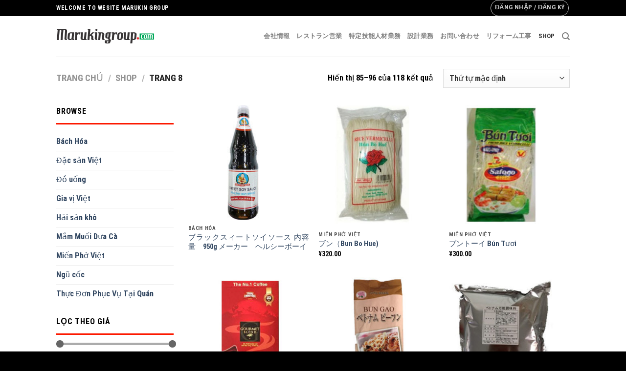

--- FILE ---
content_type: text/html; charset=UTF-8
request_url: https://www.marukingroup.com/shop/page/8/
body_size: 77354
content:

<!DOCTYPE html>
<html lang="vi" class="loading-site no-js">
<head>
	<meta charset="UTF-8" />
	<link rel="profile" href="http://gmpg.org/xfn/11" />
	<link rel="pingback" href="https://www.marukingroup.com/xmlrpc.php" />

					<script>document.documentElement.className = document.documentElement.className + ' yes-js js_active js'</script>
				<script>(function(html){html.className = html.className.replace(/\bno-js\b/,'js')})(document.documentElement);</script>
<meta name='robots' content='index, follow, max-image-preview:large, max-snippet:-1, max-video-preview:-1' />
<script>window._wca = window._wca || [];</script>
<meta name="viewport" content="width=device-width, initial-scale=1" />
	<!-- This site is optimized with the Yoast SEO plugin v21.5 - https://yoast.com/wordpress/plugins/seo/ -->
	<title>Shop - 丸金株式会社 - Marukin Group - ベトナムレストラン</title>
	<link rel="canonical" href="https://www.marukingroup.com/shop/page/8/" />
	<link rel="prev" href="https://www.marukingroup.com/shop/page/7/" />
	<link rel="next" href="https://www.marukingroup.com/shop/page/9/" />
	<meta property="og:locale" content="vi_VN" />
	<meta property="og:type" content="article" />
	<meta property="og:title" content="Shop - 丸金株式会社 - Marukin Group - ベトナムレストラン" />
	<meta property="og:url" content="https://www.marukingroup.com/shop/" />
	<meta property="og:site_name" content="丸金株式会社 - Marukin Group - ベトナムレストラン" />
	<meta property="article:publisher" content="http://ベトナム料理サイゴンワン%20富士" />
	<meta name="twitter:card" content="summary_large_image" />
	<script type="application/ld+json" class="yoast-schema-graph">{"@context":"https://schema.org","@graph":[{"@type":"WebPage","@id":"https://www.marukingroup.com/shop/","url":"https://www.marukingroup.com/shop/","name":"Shop - 丸金株式会社 - Marukin Group - ベトナムレストラン","isPartOf":{"@id":"https://www.marukingroup.com/#website"},"primaryImageOfPage":{"@id":"https://www.marukingroup.com/shop/#primaryimage"},"image":{"@id":"https://www.marukingroup.com/shop/#primaryimage"},"thumbnailUrl":"https://www.marukingroup.com/wp-content/uploads/2020/04/73.jpg","datePublished":"2015-11-19T10:40:52+00:00","dateModified":"2015-11-19T10:40:52+00:00","inLanguage":"vi","potentialAction":[{"@type":"ReadAction","target":["https://www.marukingroup.com/shop/"]}]},{"@type":"ImageObject","inLanguage":"vi","@id":"https://www.marukingroup.com/shop/#primaryimage","url":"https://www.marukingroup.com/wp-content/uploads/2020/04/73.jpg","contentUrl":"https://www.marukingroup.com/wp-content/uploads/2020/04/73.jpg","width":317,"height":285,"caption":"ブラックスィートソイソース 内容量　950g メーカー　ヘルシーボーイ"},{"@type":"WebSite","@id":"https://www.marukingroup.com/#website","url":"https://www.marukingroup.com/","name":"丸金株式会社 - Marukin Group - ベトナムレストラン","description":"ベトナムレストラン . トナムランチ . ベトナムコーヒー . ベトナムレストラン歓迎会","publisher":{"@id":"https://www.marukingroup.com/#organization"},"potentialAction":[{"@type":"SearchAction","target":{"@type":"EntryPoint","urlTemplate":"https://www.marukingroup.com/?s={search_term_string}"},"query-input":"required name=search_term_string"}],"inLanguage":"vi"},{"@type":"Organization","@id":"https://www.marukingroup.com/#organization","name":"ベトナム料理サイゴンワン 富士","url":"https://www.marukingroup.com/","logo":{"@type":"ImageObject","inLanguage":"vi","@id":"https://www.marukingroup.com/#/schema/logo/image/","url":"https://www.marukingroup.com/wp-content/uploads/2019/08/logo.png","contentUrl":"https://www.marukingroup.com/wp-content/uploads/2019/08/logo.png","width":400,"height":60,"caption":"ベトナム料理サイゴンワン 富士"},"image":{"@id":"https://www.marukingroup.com/#/schema/logo/image/"},"sameAs":["http://ベトナム料理サイゴンワン 富士"]}]}</script>
	<!-- / Yoast SEO plugin. -->


<link rel='dns-prefetch' href='//stats.wp.com' />
<link rel='dns-prefetch' href='//cdn.jsdelivr.net' />
<link rel='dns-prefetch' href='//c0.wp.com' />
<link rel='prefetch' href='https://www.marukingroup.com/wp-content/themes/flatsome/assets/js/chunk.countup.js?ver=3.16.4' />
<link rel='prefetch' href='https://www.marukingroup.com/wp-content/themes/flatsome/assets/js/chunk.sticky-sidebar.js?ver=3.16.4' />
<link rel='prefetch' href='https://www.marukingroup.com/wp-content/themes/flatsome/assets/js/chunk.tooltips.js?ver=3.16.4' />
<link rel='prefetch' href='https://www.marukingroup.com/wp-content/themes/flatsome/assets/js/chunk.vendors-popups.js?ver=3.16.4' />
<link rel='prefetch' href='https://www.marukingroup.com/wp-content/themes/flatsome/assets/js/chunk.vendors-slider.js?ver=3.16.4' />
<link rel="alternate" type="application/rss+xml" title="Dòng thông tin 丸金株式会社 - Marukin Group - ベトナムレストラン &raquo;" href="https://www.marukingroup.com/feed/" />
<link rel="alternate" type="application/rss+xml" title="Dòng phản hồi 丸金株式会社 - Marukin Group - ベトナムレストラン &raquo;" href="https://www.marukingroup.com/comments/feed/" />
<link rel="alternate" type="application/rss+xml" title="Nguồn tin 丸金株式会社 - Marukin Group - ベトナムレストラン &raquo; Sản phẩm" href="https://www.marukingroup.com/shop/feed/" />
<script type="text/javascript">
/* <![CDATA[ */
window._wpemojiSettings = {"baseUrl":"https:\/\/s.w.org\/images\/core\/emoji\/14.0.0\/72x72\/","ext":".png","svgUrl":"https:\/\/s.w.org\/images\/core\/emoji\/14.0.0\/svg\/","svgExt":".svg","source":{"concatemoji":"https:\/\/www.marukingroup.com\/wp-includes\/js\/wp-emoji-release.min.js?ver=6.4.7"}};
/*! This file is auto-generated */
!function(i,n){var o,s,e;function c(e){try{var t={supportTests:e,timestamp:(new Date).valueOf()};sessionStorage.setItem(o,JSON.stringify(t))}catch(e){}}function p(e,t,n){e.clearRect(0,0,e.canvas.width,e.canvas.height),e.fillText(t,0,0);var t=new Uint32Array(e.getImageData(0,0,e.canvas.width,e.canvas.height).data),r=(e.clearRect(0,0,e.canvas.width,e.canvas.height),e.fillText(n,0,0),new Uint32Array(e.getImageData(0,0,e.canvas.width,e.canvas.height).data));return t.every(function(e,t){return e===r[t]})}function u(e,t,n){switch(t){case"flag":return n(e,"\ud83c\udff3\ufe0f\u200d\u26a7\ufe0f","\ud83c\udff3\ufe0f\u200b\u26a7\ufe0f")?!1:!n(e,"\ud83c\uddfa\ud83c\uddf3","\ud83c\uddfa\u200b\ud83c\uddf3")&&!n(e,"\ud83c\udff4\udb40\udc67\udb40\udc62\udb40\udc65\udb40\udc6e\udb40\udc67\udb40\udc7f","\ud83c\udff4\u200b\udb40\udc67\u200b\udb40\udc62\u200b\udb40\udc65\u200b\udb40\udc6e\u200b\udb40\udc67\u200b\udb40\udc7f");case"emoji":return!n(e,"\ud83e\udef1\ud83c\udffb\u200d\ud83e\udef2\ud83c\udfff","\ud83e\udef1\ud83c\udffb\u200b\ud83e\udef2\ud83c\udfff")}return!1}function f(e,t,n){var r="undefined"!=typeof WorkerGlobalScope&&self instanceof WorkerGlobalScope?new OffscreenCanvas(300,150):i.createElement("canvas"),a=r.getContext("2d",{willReadFrequently:!0}),o=(a.textBaseline="top",a.font="600 32px Arial",{});return e.forEach(function(e){o[e]=t(a,e,n)}),o}function t(e){var t=i.createElement("script");t.src=e,t.defer=!0,i.head.appendChild(t)}"undefined"!=typeof Promise&&(o="wpEmojiSettingsSupports",s=["flag","emoji"],n.supports={everything:!0,everythingExceptFlag:!0},e=new Promise(function(e){i.addEventListener("DOMContentLoaded",e,{once:!0})}),new Promise(function(t){var n=function(){try{var e=JSON.parse(sessionStorage.getItem(o));if("object"==typeof e&&"number"==typeof e.timestamp&&(new Date).valueOf()<e.timestamp+604800&&"object"==typeof e.supportTests)return e.supportTests}catch(e){}return null}();if(!n){if("undefined"!=typeof Worker&&"undefined"!=typeof OffscreenCanvas&&"undefined"!=typeof URL&&URL.createObjectURL&&"undefined"!=typeof Blob)try{var e="postMessage("+f.toString()+"("+[JSON.stringify(s),u.toString(),p.toString()].join(",")+"));",r=new Blob([e],{type:"text/javascript"}),a=new Worker(URL.createObjectURL(r),{name:"wpTestEmojiSupports"});return void(a.onmessage=function(e){c(n=e.data),a.terminate(),t(n)})}catch(e){}c(n=f(s,u,p))}t(n)}).then(function(e){for(var t in e)n.supports[t]=e[t],n.supports.everything=n.supports.everything&&n.supports[t],"flag"!==t&&(n.supports.everythingExceptFlag=n.supports.everythingExceptFlag&&n.supports[t]);n.supports.everythingExceptFlag=n.supports.everythingExceptFlag&&!n.supports.flag,n.DOMReady=!1,n.readyCallback=function(){n.DOMReady=!0}}).then(function(){return e}).then(function(){var e;n.supports.everything||(n.readyCallback(),(e=n.source||{}).concatemoji?t(e.concatemoji):e.wpemoji&&e.twemoji&&(t(e.twemoji),t(e.wpemoji)))}))}((window,document),window._wpemojiSettings);
/* ]]> */
</script>

<style id='wp-emoji-styles-inline-css' type='text/css'>

	img.wp-smiley, img.emoji {
		display: inline !important;
		border: none !important;
		box-shadow: none !important;
		height: 1em !important;
		width: 1em !important;
		margin: 0 0.07em !important;
		vertical-align: -0.1em !important;
		background: none !important;
		padding: 0 !important;
	}
</style>
<style id='wp-block-library-inline-css' type='text/css'>
:root{--wp-admin-theme-color:#007cba;--wp-admin-theme-color--rgb:0,124,186;--wp-admin-theme-color-darker-10:#006ba1;--wp-admin-theme-color-darker-10--rgb:0,107,161;--wp-admin-theme-color-darker-20:#005a87;--wp-admin-theme-color-darker-20--rgb:0,90,135;--wp-admin-border-width-focus:2px;--wp-block-synced-color:#7a00df;--wp-block-synced-color--rgb:122,0,223}@media (min-resolution:192dpi){:root{--wp-admin-border-width-focus:1.5px}}.wp-element-button{cursor:pointer}:root{--wp--preset--font-size--normal:16px;--wp--preset--font-size--huge:42px}:root .has-very-light-gray-background-color{background-color:#eee}:root .has-very-dark-gray-background-color{background-color:#313131}:root .has-very-light-gray-color{color:#eee}:root .has-very-dark-gray-color{color:#313131}:root .has-vivid-green-cyan-to-vivid-cyan-blue-gradient-background{background:linear-gradient(135deg,#00d084,#0693e3)}:root .has-purple-crush-gradient-background{background:linear-gradient(135deg,#34e2e4,#4721fb 50%,#ab1dfe)}:root .has-hazy-dawn-gradient-background{background:linear-gradient(135deg,#faaca8,#dad0ec)}:root .has-subdued-olive-gradient-background{background:linear-gradient(135deg,#fafae1,#67a671)}:root .has-atomic-cream-gradient-background{background:linear-gradient(135deg,#fdd79a,#004a59)}:root .has-nightshade-gradient-background{background:linear-gradient(135deg,#330968,#31cdcf)}:root .has-midnight-gradient-background{background:linear-gradient(135deg,#020381,#2874fc)}.has-regular-font-size{font-size:1em}.has-larger-font-size{font-size:2.625em}.has-normal-font-size{font-size:var(--wp--preset--font-size--normal)}.has-huge-font-size{font-size:var(--wp--preset--font-size--huge)}.has-text-align-center{text-align:center}.has-text-align-left{text-align:left}.has-text-align-right{text-align:right}#end-resizable-editor-section{display:none}.aligncenter{clear:both}.items-justified-left{justify-content:flex-start}.items-justified-center{justify-content:center}.items-justified-right{justify-content:flex-end}.items-justified-space-between{justify-content:space-between}.screen-reader-text{clip:rect(1px,1px,1px,1px);word-wrap:normal!important;border:0;-webkit-clip-path:inset(50%);clip-path:inset(50%);height:1px;margin:-1px;overflow:hidden;padding:0;position:absolute;width:1px}.screen-reader-text:focus{clip:auto!important;background-color:#ddd;-webkit-clip-path:none;clip-path:none;color:#444;display:block;font-size:1em;height:auto;left:5px;line-height:normal;padding:15px 23px 14px;text-decoration:none;top:5px;width:auto;z-index:100000}html :where(.has-border-color){border-style:solid}html :where([style*=border-top-color]){border-top-style:solid}html :where([style*=border-right-color]){border-right-style:solid}html :where([style*=border-bottom-color]){border-bottom-style:solid}html :where([style*=border-left-color]){border-left-style:solid}html :where([style*=border-width]){border-style:solid}html :where([style*=border-top-width]){border-top-style:solid}html :where([style*=border-right-width]){border-right-style:solid}html :where([style*=border-bottom-width]){border-bottom-style:solid}html :where([style*=border-left-width]){border-left-style:solid}html :where(img[class*=wp-image-]){height:auto;max-width:100%}:where(figure){margin:0 0 1em}html :where(.is-position-sticky){--wp-admin--admin-bar--position-offset:var(--wp-admin--admin-bar--height,0px)}@media screen and (max-width:600px){html :where(.is-position-sticky){--wp-admin--admin-bar--position-offset:0px}}
.has-text-align-justify{text-align:justify;}
</style>
<style id='classic-theme-styles-inline-css' type='text/css'>
/*! This file is auto-generated */
.wp-block-button__link{color:#fff;background-color:#32373c;border-radius:9999px;box-shadow:none;text-decoration:none;padding:calc(.667em + 2px) calc(1.333em + 2px);font-size:1.125em}.wp-block-file__button{background:#32373c;color:#fff;text-decoration:none}
</style>
<link rel='stylesheet' id='contact-form-7-css' href='https://www.marukingroup.com/wp-content/plugins/contact-form-7/includes/css/styles.css?ver=5.8.2' type='text/css' media='all' />
<style id='woocommerce-inline-inline-css' type='text/css'>
.woocommerce form .form-row .required { visibility: visible; }
</style>
<link rel='stylesheet' id='flatsome-woocommerce-wishlist-css' href='https://www.marukingroup.com/wp-content/themes/flatsome/inc/integrations/wc-yith-wishlist/wishlist.css?ver=3.10.2' type='text/css' media='all' />
<link rel='stylesheet' id='flatsome-main-css' href='https://www.marukingroup.com/wp-content/themes/flatsome/assets/css/flatsome.css?ver=3.16.4' type='text/css' media='all' />
<style id='flatsome-main-inline-css' type='text/css'>
@font-face {
				font-family: "fl-icons";
				font-display: block;
				src: url(https://www.marukingroup.com/wp-content/themes/flatsome/assets/css/icons/fl-icons.eot?v=3.16.4);
				src:
					url(https://www.marukingroup.com/wp-content/themes/flatsome/assets/css/icons/fl-icons.eot#iefix?v=3.16.4) format("embedded-opentype"),
					url(https://www.marukingroup.com/wp-content/themes/flatsome/assets/css/icons/fl-icons.woff2?v=3.16.4) format("woff2"),
					url(https://www.marukingroup.com/wp-content/themes/flatsome/assets/css/icons/fl-icons.ttf?v=3.16.4) format("truetype"),
					url(https://www.marukingroup.com/wp-content/themes/flatsome/assets/css/icons/fl-icons.woff?v=3.16.4) format("woff"),
					url(https://www.marukingroup.com/wp-content/themes/flatsome/assets/css/icons/fl-icons.svg?v=3.16.4#fl-icons) format("svg");
			}
</style>
<link rel='stylesheet' id='flatsome-shop-css' href='https://www.marukingroup.com/wp-content/themes/flatsome/assets/css/flatsome-shop.css?ver=3.16.4' type='text/css' media='all' />
<link rel='stylesheet' id='flatsome-style-css' href='https://www.marukingroup.com/wp-content/themes/flatsome-child/style.css?ver=3.0' type='text/css' media='all' />
<link rel='stylesheet' id='jetpack_css-css' href='https://c0.wp.com/p/jetpack/12.8.2/css/jetpack.css' type='text/css' media='all' />
<script type="text/javascript">
            window._nslDOMReady = function (callback) {
                if ( document.readyState === "complete" || document.readyState === "interactive" ) {
                    callback();
                } else {
                    document.addEventListener( "DOMContentLoaded", callback );
                }
            };
            </script><script type="text/javascript" src="https://c0.wp.com/c/6.4.7/wp-includes/js/dist/vendor/wp-polyfill-inert.min.js" id="wp-polyfill-inert-js"></script>
<script type="text/javascript" src="https://c0.wp.com/c/6.4.7/wp-includes/js/dist/vendor/regenerator-runtime.min.js" id="regenerator-runtime-js"></script>
<script type="text/javascript" src="https://c0.wp.com/c/6.4.7/wp-includes/js/dist/vendor/wp-polyfill.min.js" id="wp-polyfill-js"></script>
<script type="text/javascript" src="https://c0.wp.com/c/6.4.7/wp-includes/js/dist/hooks.min.js" id="wp-hooks-js"></script>
<script type="text/javascript" src="https://stats.wp.com/w.js?ver=202549" id="woo-tracks-js"></script>
<script type="text/javascript" src="https://c0.wp.com/c/6.4.7/wp-includes/js/jquery/jquery.min.js" id="jquery-core-js"></script>
<script type="text/javascript" src="https://c0.wp.com/c/6.4.7/wp-includes/js/jquery/jquery-migrate.min.js" id="jquery-migrate-js"></script>
<script defer type="text/javascript" src="https://stats.wp.com/s-202549.js" id="woocommerce-analytics-js"></script>
<link rel="https://api.w.org/" href="https://www.marukingroup.com/wp-json/" /><link rel="EditURI" type="application/rsd+xml" title="RSD" href="https://www.marukingroup.com/xmlrpc.php?rsd" />
<meta name="generator" content="WordPress 6.4.7" />
<meta name="generator" content="WooCommerce 8.2.2" />
	<style>img#wpstats{display:none}</style>
		<style>.bg{opacity: 0; transition: opacity 1s; -webkit-transition: opacity 1s;} .bg-loaded{opacity: 1;}</style><!-- Global site tag (gtag.js) - Google Analytics -->
<script async src="https://www.googletagmanager.com/gtag/js?id=UA-145927665-1"></script>
<script>
  window.dataLayer = window.dataLayer || [];
  function gtag(){dataLayer.push(arguments);}
  gtag('js', new Date());

  gtag('config', 'UA-145927665-1');
</script>
	<noscript><style>.woocommerce-product-gallery{ opacity: 1 !important; }</style></noscript>
	
<!-- BEGIN recaptcha, injected by plugin wp-recaptcha-integration  -->

<!-- END recaptcha -->
<style id="custom-css" type="text/css">:root {--primary-color: #000000;}.header-main{height: 83px}#logo img{max-height: 83px}#logo{width:200px;}.header-top{min-height: 30px}.transparent .header-main{height: 90px}.transparent #logo img{max-height: 90px}.has-transparent + .page-title:first-of-type,.has-transparent + #main > .page-title,.has-transparent + #main > div > .page-title,.has-transparent + #main .page-header-wrapper:first-of-type .page-title{padding-top: 120px;}.header.show-on-scroll,.stuck .header-main{height:70px!important}.stuck #logo img{max-height: 70px!important}.header-bottom {background-color: #f1f1f1}@media (max-width: 549px) {.header-main{height: 70px}#logo img{max-height: 70px}}/* Color */.accordion-title.active, .has-icon-bg .icon .icon-inner,.logo a, .primary.is-underline, .primary.is-link, .badge-outline .badge-inner, .nav-outline > li.active> a,.nav-outline >li.active > a, .cart-icon strong,[data-color='primary'], .is-outline.primary{color: #000000;}/* Color !important */[data-text-color="primary"]{color: #000000!important;}/* Background Color */[data-text-bg="primary"]{background-color: #000000;}/* Background */.scroll-to-bullets a,.featured-title, .label-new.menu-item > a:after, .nav-pagination > li > .current,.nav-pagination > li > span:hover,.nav-pagination > li > a:hover,.has-hover:hover .badge-outline .badge-inner,button[type="submit"], .button.wc-forward:not(.checkout):not(.checkout-button), .button.submit-button, .button.primary:not(.is-outline),.featured-table .title,.is-outline:hover, .has-icon:hover .icon-label,.nav-dropdown-bold .nav-column li > a:hover, .nav-dropdown.nav-dropdown-bold > li > a:hover, .nav-dropdown-bold.dark .nav-column li > a:hover, .nav-dropdown.nav-dropdown-bold.dark > li > a:hover, .header-vertical-menu__opener ,.is-outline:hover, .tagcloud a:hover,.grid-tools a, input[type='submit']:not(.is-form), .box-badge:hover .box-text, input.button.alt,.nav-box > li > a:hover,.nav-box > li.active > a,.nav-pills > li.active > a ,.current-dropdown .cart-icon strong, .cart-icon:hover strong, .nav-line-bottom > li > a:before, .nav-line-grow > li > a:before, .nav-line > li > a:before,.banner, .header-top, .slider-nav-circle .flickity-prev-next-button:hover svg, .slider-nav-circle .flickity-prev-next-button:hover .arrow, .primary.is-outline:hover, .button.primary:not(.is-outline), input[type='submit'].primary, input[type='submit'].primary, input[type='reset'].button, input[type='button'].primary, .badge-inner{background-color: #000000;}/* Border */.nav-vertical.nav-tabs > li.active > a,.scroll-to-bullets a.active,.nav-pagination > li > .current,.nav-pagination > li > span:hover,.nav-pagination > li > a:hover,.has-hover:hover .badge-outline .badge-inner,.accordion-title.active,.featured-table,.is-outline:hover, .tagcloud a:hover,blockquote, .has-border, .cart-icon strong:after,.cart-icon strong,.blockUI:before, .processing:before,.loading-spin, .slider-nav-circle .flickity-prev-next-button:hover svg, .slider-nav-circle .flickity-prev-next-button:hover .arrow, .primary.is-outline:hover{border-color: #000000}.nav-tabs > li.active > a{border-top-color: #000000}.widget_shopping_cart_content .blockUI.blockOverlay:before { border-left-color: #000000 }.woocommerce-checkout-review-order .blockUI.blockOverlay:before { border-left-color: #000000 }/* Fill */.slider .flickity-prev-next-button:hover svg,.slider .flickity-prev-next-button:hover .arrow{fill: #000000;}/* Focus */.primary:focus-visible, .submit-button:focus-visible, button[type="submit"]:focus-visible { outline-color: #000000!important; }body{color: #000000}h1,h2,h3,h4,h5,h6,.heading-font{color: #000000;}body{font-size: 102%;}@media screen and (max-width: 549px){body{font-size: 121%;}}body{font-family: "Roboto Condensed", sans-serif;}body {font-weight: 400;font-style: normal;}.nav > li > a {font-family: "Roboto Condensed", sans-serif;}.mobile-sidebar-levels-2 .nav > li > ul > li > a {font-family: "Roboto Condensed", sans-serif;}.nav > li > a,.mobile-sidebar-levels-2 .nav > li > ul > li > a {font-weight: 700;font-style: normal;}h1,h2,h3,h4,h5,h6,.heading-font, .off-canvas-center .nav-sidebar.nav-vertical > li > a{font-family: "Roboto Condensed", sans-serif;}h1,h2,h3,h4,h5,h6,.heading-font,.banner h1,.banner h2 {font-weight: 700;font-style: normal;}.alt-font{font-family: "Dancing Script", sans-serif;}.alt-font {font-weight: 400!important;font-style: normal!important;}.is-divider{background-color: #fc1900;}@media screen and (min-width: 550px){.products .box-vertical .box-image{min-width: 300px!important;width: 300px!important;}}.absolute-footer, html{background-color: #000000}.nav-vertical-fly-out > li + li {border-top-width: 1px; border-top-style: solid;}/* Custom CSS */p {text-align: justify;].label-new.menu-item > a:after{content:"New";}.label-hot.menu-item > a:after{content:"Hot";}.label-sale.menu-item > a:after{content:"Sale";}.label-popular.menu-item > a:after{content:"Popular";}</style>		<style type="text/css" id="wp-custom-css">
			.is-divider {max-width: 100%;}		</style>
		<style id="kirki-inline-styles">/* cyrillic-ext */
@font-face {
  font-family: 'Roboto Condensed';
  font-style: normal;
  font-weight: 400;
  font-display: swap;
  src: url(https://www.marukingroup.com/wp-content/fonts/roboto-condensed/font) format('woff');
  unicode-range: U+0460-052F, U+1C80-1C8A, U+20B4, U+2DE0-2DFF, U+A640-A69F, U+FE2E-FE2F;
}
/* cyrillic */
@font-face {
  font-family: 'Roboto Condensed';
  font-style: normal;
  font-weight: 400;
  font-display: swap;
  src: url(https://www.marukingroup.com/wp-content/fonts/roboto-condensed/font) format('woff');
  unicode-range: U+0301, U+0400-045F, U+0490-0491, U+04B0-04B1, U+2116;
}
/* greek-ext */
@font-face {
  font-family: 'Roboto Condensed';
  font-style: normal;
  font-weight: 400;
  font-display: swap;
  src: url(https://www.marukingroup.com/wp-content/fonts/roboto-condensed/font) format('woff');
  unicode-range: U+1F00-1FFF;
}
/* greek */
@font-face {
  font-family: 'Roboto Condensed';
  font-style: normal;
  font-weight: 400;
  font-display: swap;
  src: url(https://www.marukingroup.com/wp-content/fonts/roboto-condensed/font) format('woff');
  unicode-range: U+0370-0377, U+037A-037F, U+0384-038A, U+038C, U+038E-03A1, U+03A3-03FF;
}
/* vietnamese */
@font-face {
  font-family: 'Roboto Condensed';
  font-style: normal;
  font-weight: 400;
  font-display: swap;
  src: url(https://www.marukingroup.com/wp-content/fonts/roboto-condensed/font) format('woff');
  unicode-range: U+0102-0103, U+0110-0111, U+0128-0129, U+0168-0169, U+01A0-01A1, U+01AF-01B0, U+0300-0301, U+0303-0304, U+0308-0309, U+0323, U+0329, U+1EA0-1EF9, U+20AB;
}
/* latin-ext */
@font-face {
  font-family: 'Roboto Condensed';
  font-style: normal;
  font-weight: 400;
  font-display: swap;
  src: url(https://www.marukingroup.com/wp-content/fonts/roboto-condensed/font) format('woff');
  unicode-range: U+0100-02BA, U+02BD-02C5, U+02C7-02CC, U+02CE-02D7, U+02DD-02FF, U+0304, U+0308, U+0329, U+1D00-1DBF, U+1E00-1E9F, U+1EF2-1EFF, U+2020, U+20A0-20AB, U+20AD-20C0, U+2113, U+2C60-2C7F, U+A720-A7FF;
}
/* latin */
@font-face {
  font-family: 'Roboto Condensed';
  font-style: normal;
  font-weight: 400;
  font-display: swap;
  src: url(https://www.marukingroup.com/wp-content/fonts/roboto-condensed/font) format('woff');
  unicode-range: U+0000-00FF, U+0131, U+0152-0153, U+02BB-02BC, U+02C6, U+02DA, U+02DC, U+0304, U+0308, U+0329, U+2000-206F, U+20AC, U+2122, U+2191, U+2193, U+2212, U+2215, U+FEFF, U+FFFD;
}
/* cyrillic-ext */
@font-face {
  font-family: 'Roboto Condensed';
  font-style: normal;
  font-weight: 700;
  font-display: swap;
  src: url(https://www.marukingroup.com/wp-content/fonts/roboto-condensed/font) format('woff');
  unicode-range: U+0460-052F, U+1C80-1C8A, U+20B4, U+2DE0-2DFF, U+A640-A69F, U+FE2E-FE2F;
}
/* cyrillic */
@font-face {
  font-family: 'Roboto Condensed';
  font-style: normal;
  font-weight: 700;
  font-display: swap;
  src: url(https://www.marukingroup.com/wp-content/fonts/roboto-condensed/font) format('woff');
  unicode-range: U+0301, U+0400-045F, U+0490-0491, U+04B0-04B1, U+2116;
}
/* greek-ext */
@font-face {
  font-family: 'Roboto Condensed';
  font-style: normal;
  font-weight: 700;
  font-display: swap;
  src: url(https://www.marukingroup.com/wp-content/fonts/roboto-condensed/font) format('woff');
  unicode-range: U+1F00-1FFF;
}
/* greek */
@font-face {
  font-family: 'Roboto Condensed';
  font-style: normal;
  font-weight: 700;
  font-display: swap;
  src: url(https://www.marukingroup.com/wp-content/fonts/roboto-condensed/font) format('woff');
  unicode-range: U+0370-0377, U+037A-037F, U+0384-038A, U+038C, U+038E-03A1, U+03A3-03FF;
}
/* vietnamese */
@font-face {
  font-family: 'Roboto Condensed';
  font-style: normal;
  font-weight: 700;
  font-display: swap;
  src: url(https://www.marukingroup.com/wp-content/fonts/roboto-condensed/font) format('woff');
  unicode-range: U+0102-0103, U+0110-0111, U+0128-0129, U+0168-0169, U+01A0-01A1, U+01AF-01B0, U+0300-0301, U+0303-0304, U+0308-0309, U+0323, U+0329, U+1EA0-1EF9, U+20AB;
}
/* latin-ext */
@font-face {
  font-family: 'Roboto Condensed';
  font-style: normal;
  font-weight: 700;
  font-display: swap;
  src: url(https://www.marukingroup.com/wp-content/fonts/roboto-condensed/font) format('woff');
  unicode-range: U+0100-02BA, U+02BD-02C5, U+02C7-02CC, U+02CE-02D7, U+02DD-02FF, U+0304, U+0308, U+0329, U+1D00-1DBF, U+1E00-1E9F, U+1EF2-1EFF, U+2020, U+20A0-20AB, U+20AD-20C0, U+2113, U+2C60-2C7F, U+A720-A7FF;
}
/* latin */
@font-face {
  font-family: 'Roboto Condensed';
  font-style: normal;
  font-weight: 700;
  font-display: swap;
  src: url(https://www.marukingroup.com/wp-content/fonts/roboto-condensed/font) format('woff');
  unicode-range: U+0000-00FF, U+0131, U+0152-0153, U+02BB-02BC, U+02C6, U+02DA, U+02DC, U+0304, U+0308, U+0329, U+2000-206F, U+20AC, U+2122, U+2191, U+2193, U+2212, U+2215, U+FEFF, U+FFFD;
}/* vietnamese */
@font-face {
  font-family: 'Dancing Script';
  font-style: normal;
  font-weight: 400;
  font-display: swap;
  src: url(https://www.marukingroup.com/wp-content/fonts/dancing-script/font) format('woff');
  unicode-range: U+0102-0103, U+0110-0111, U+0128-0129, U+0168-0169, U+01A0-01A1, U+01AF-01B0, U+0300-0301, U+0303-0304, U+0308-0309, U+0323, U+0329, U+1EA0-1EF9, U+20AB;
}
/* latin-ext */
@font-face {
  font-family: 'Dancing Script';
  font-style: normal;
  font-weight: 400;
  font-display: swap;
  src: url(https://www.marukingroup.com/wp-content/fonts/dancing-script/font) format('woff');
  unicode-range: U+0100-02BA, U+02BD-02C5, U+02C7-02CC, U+02CE-02D7, U+02DD-02FF, U+0304, U+0308, U+0329, U+1D00-1DBF, U+1E00-1E9F, U+1EF2-1EFF, U+2020, U+20A0-20AB, U+20AD-20C0, U+2113, U+2C60-2C7F, U+A720-A7FF;
}
/* latin */
@font-face {
  font-family: 'Dancing Script';
  font-style: normal;
  font-weight: 400;
  font-display: swap;
  src: url(https://www.marukingroup.com/wp-content/fonts/dancing-script/font) format('woff');
  unicode-range: U+0000-00FF, U+0131, U+0152-0153, U+02BB-02BC, U+02C6, U+02DA, U+02DC, U+0304, U+0308, U+0329, U+2000-206F, U+20AC, U+2122, U+2191, U+2193, U+2212, U+2215, U+FEFF, U+FFFD;
}</style></head>

<body class="archive paged post-type-archive post-type-archive-product paged-8 post-type-paged-8 theme-flatsome woocommerce-shop woocommerce woocommerce-page woocommerce-no-js lightbox nav-dropdown-has-arrow nav-dropdown-has-shadow nav-dropdown-has-border">


<a class="skip-link screen-reader-text" href="#main">Skip to content</a>

<div id="wrapper">

	
	<header id="header" class="header has-sticky sticky-jump">
		<div class="header-wrapper">
			<div id="top-bar" class="header-top hide-for-sticky nav-dark">
    <div class="flex-row container">
      <div class="flex-col hide-for-medium flex-left">
          <ul class="nav nav-left medium-nav-center nav-small  nav-divided">
              <li class="html custom html_topbar_left"><strong class="uppercase">Welcome to wesite Marukin Group</strong></li>          </ul>
      </div>

      <div class="flex-col hide-for-medium flex-center">
          <ul class="nav nav-center nav-small  nav-divided">
                        </ul>
      </div>

      <div class="flex-col hide-for-medium flex-right">
         <ul class="nav top-bar-nav nav-right nav-small  nav-divided">
              <li class="account-item has-icon
    "
>
<div class="header-button">
<a href="https://www.marukingroup.com/my-account/"
    class="nav-top-link nav-top-not-logged-in icon button circle is-outline is-small"
    data-open="#login-form-popup"  >
    <span>
    Đăng nhập     / Đăng ký  </span>
  
</a>

</div>

</li>
          </ul>
      </div>

            <div class="flex-col show-for-medium flex-grow">
          <ul class="nav nav-center nav-small mobile-nav  nav-divided">
              <li class="html custom html_topbar_left"><strong class="uppercase">Welcome to wesite Marukin Group</strong></li>          </ul>
      </div>
      
    </div>
</div>
<div id="masthead" class="header-main ">
      <div class="header-inner flex-row container logo-left medium-logo-center" role="navigation">

          <!-- Logo -->
          <div id="logo" class="flex-col logo">
            
<!-- Header logo -->
<a href="https://www.marukingroup.com/" title="丸金株式会社 &#8211; Marukin Group &#8211; ベトナムレストラン - ベトナムレストラン . トナムランチ . ベトナムコーヒー . ベトナムレストラン歓迎会" rel="home">
		<img width="200" height="83" src="https://marukingroup.com/wp-content/uploads/2019/08/logo.png" class="header_logo header-logo" alt="丸金株式会社 &#8211; Marukin Group &#8211; ベトナムレストラン"/><img  width="200" height="83" src="https://marukingroup.com/wp-content/uploads/2019/08/logo.png" class="header-logo-dark" alt="丸金株式会社 &#8211; Marukin Group &#8211; ベトナムレストラン"/></a>
          </div>

          <!-- Mobile Left Elements -->
          <div class="flex-col show-for-medium flex-left">
            <ul class="mobile-nav nav nav-left ">
              <li class="nav-icon has-icon">
  		<a href="#" data-open="#main-menu" data-pos="left" data-bg="main-menu-overlay" data-color="" class="is-small" aria-label="Menu" aria-controls="main-menu" aria-expanded="false">

		  <i class="icon-menu" ></i>
		  		</a>
	</li>
            </ul>
          </div>

          <!-- Left Elements -->
          <div class="flex-col hide-for-medium flex-left
            flex-grow">
            <ul class="header-nav header-nav-main nav nav-left  nav-uppercase" >
                          </ul>
          </div>

          <!-- Right Elements -->
          <div class="flex-col hide-for-medium flex-right">
            <ul class="header-nav header-nav-main nav nav-right  nav-uppercase">
              <li id="menu-item-264" class="menu-item menu-item-type-post_type menu-item-object-page menu-item-264 menu-item-design-default"><a href="https://www.marukingroup.com/elements/pages/about/" class="nav-top-link">会社情報</a></li>
<li id="menu-item-3276" class="menu-item menu-item-type-custom menu-item-object-custom menu-item-3276 menu-item-design-default"><a href="https://www.marukingroup.com/menu/" class="nav-top-link">レストラン営業</a></li>
<li id="menu-item-17983" class="menu-item menu-item-type-post_type menu-item-object-page menu-item-17983 menu-item-design-default"><a href="https://www.marukingroup.com/gioi-thieu-cong-ty/" class="nav-top-link">特定技能人材業務</a></li>
<li id="menu-item-3248" class="menu-item menu-item-type-custom menu-item-object-custom menu-item-3248 menu-item-design-default"><a href="https://www.marukingroup.com/%e8%a8%ad%e8%a8%88%e6%a5%ad%e5%8b%99/" class="nav-top-link">設計業務</a></li>
<li id="menu-item-263" class="menu-item menu-item-type-post_type menu-item-object-page menu-item-263 menu-item-design-default"><a href="https://www.marukingroup.com/elements/pages/contact/" class="nav-top-link">お問い合わせ</a></li>
<li id="menu-item-21735" class="menu-item menu-item-type-post_type menu-item-object-page menu-item-21735 menu-item-design-default"><a href="https://www.marukingroup.com/%e3%83%aa%e3%83%95%e3%82%a9%e3%83%bc%e3%83%a0%e5%b7%a5%e4%ba%8b/" class="nav-top-link">リフォーム工事</a></li>
<li id="menu-item-6414" class="menu-item menu-item-type-post_type menu-item-object-page current-menu-item current_page_item menu-item-6414 active menu-item-design-default"><a href="https://www.marukingroup.com/shop/" aria-current="page" class="nav-top-link">Shop</a></li>
<li class="header-search header-search-dropdown has-icon has-dropdown menu-item-has-children">
		<a href="#" aria-label="Tìm kiếm" class="is-small"><i class="icon-search" ></i></a>
		<ul class="nav-dropdown nav-dropdown-default">
	 	<li class="header-search-form search-form html relative has-icon">
	<div class="header-search-form-wrapper">
		<div class="searchform-wrapper ux-search-box relative is-normal"><form role="search" method="get" class="searchform" action="https://www.marukingroup.com/">
	<div class="flex-row relative">
						<div class="flex-col flex-grow">
			<label class="screen-reader-text" for="woocommerce-product-search-field-0">Tìm kiếm:</label>
			<input type="search" id="woocommerce-product-search-field-0" class="search-field mb-0" placeholder="Tìm kiếm&hellip;" value="" name="s" />
			<input type="hidden" name="post_type" value="product" />
					</div>
		<div class="flex-col">
			<button type="submit" value="Tìm kiếm" class="ux-search-submit submit-button secondary button  icon mb-0" aria-label="Submit">
				<i class="icon-search" ></i>			</button>
		</div>
	</div>
	<div class="live-search-results text-left z-top"></div>
</form>
</div>	</div>
</li>
	</ul>
</li>
            </ul>
          </div>

          <!-- Mobile Right Elements -->
          <div class="flex-col show-for-medium flex-right">
            <ul class="mobile-nav nav nav-right ">
              <li class="header-search header-search-dropdown has-icon has-dropdown menu-item-has-children">
		<a href="#" aria-label="Tìm kiếm" class="is-small"><i class="icon-search" ></i></a>
		<ul class="nav-dropdown nav-dropdown-default">
	 	<li class="header-search-form search-form html relative has-icon">
	<div class="header-search-form-wrapper">
		<div class="searchform-wrapper ux-search-box relative is-normal"><form role="search" method="get" class="searchform" action="https://www.marukingroup.com/">
	<div class="flex-row relative">
						<div class="flex-col flex-grow">
			<label class="screen-reader-text" for="woocommerce-product-search-field-1">Tìm kiếm:</label>
			<input type="search" id="woocommerce-product-search-field-1" class="search-field mb-0" placeholder="Tìm kiếm&hellip;" value="" name="s" />
			<input type="hidden" name="post_type" value="product" />
					</div>
		<div class="flex-col">
			<button type="submit" value="Tìm kiếm" class="ux-search-submit submit-button secondary button  icon mb-0" aria-label="Submit">
				<i class="icon-search" ></i>			</button>
		</div>
	</div>
	<div class="live-search-results text-left z-top"></div>
</form>
</div>	</div>
</li>
	</ul>
</li>
            </ul>
          </div>

      </div>

            <div class="container"><div class="top-divider full-width"></div></div>
      </div>

<div class="header-bg-container fill"><div class="header-bg-image fill"></div><div class="header-bg-color fill"></div></div>		</div>
	</header>

	<div class="shop-page-title category-page-title page-title ">
	<div class="page-title-inner flex-row  medium-flex-wrap container">
	  <div class="flex-col flex-grow medium-text-center">
	  	<div class="is-large">
	<nav class="woocommerce-breadcrumb breadcrumbs uppercase"><a href="https://www.marukingroup.com">Trang chủ</a> <span class="divider">&#47;</span> <a href="https://www.marukingroup.com/shop/">Shop</a> <span class="divider">&#47;</span> Trang 8</nav></div>
<div class="category-filtering category-filter-row show-for-medium">
	<a href="#" data-open="#shop-sidebar" data-visible-after="true" data-pos="left" class="filter-button uppercase plain">
		<i class="icon-equalizer"></i>
		<strong>Lọc</strong>
	</a>
	<div class="inline-block">
			</div>
</div>
	  </div>
	  <div class="flex-col medium-text-center">
	  	<p class="woocommerce-result-count hide-for-medium">
	Hiển thị 85&ndash;96 của 118 kết quả</p>
<form class="woocommerce-ordering" method="get">
	<select name="orderby" class="orderby" aria-label="Đơn hàng của cửa hàng">
					<option value="menu_order"  selected='selected'>Thứ tự mặc định</option>
					<option value="popularity" >Thứ tự theo mức độ phổ biến</option>
					<option value="rating" >Thứ tự theo điểm đánh giá</option>
					<option value="date" >Mới nhất</option>
					<option value="price" >Thứ tự theo giá: thấp đến cao</option>
					<option value="price-desc" >Thứ tự theo giá: cao xuống thấp</option>
			</select>
	<input type="hidden" name="paged" value="1" />
	</form>
	  </div>
	</div>
</div>

	<main id="main" class="">
<div class="row category-page-row">

		<div class="col large-3 hide-for-medium ">
						<div id="shop-sidebar" class="sidebar-inner col-inner">
				<aside id="woocommerce_product_categories-13" class="widget woocommerce widget_product_categories"><span class="widget-title shop-sidebar">Browse</span><div class="is-divider small"></div><ul class="product-categories"><li class="cat-item cat-item-86"><a href="https://www.marukingroup.com/product-category/bach-hoa/">Bách Hóa</a></li>
<li class="cat-item cat-item-84"><a href="https://www.marukingroup.com/product-category/dac-san-viet/">Đặc sản Việt</a></li>
<li class="cat-item cat-item-88"><a href="https://www.marukingroup.com/product-category/do-uong/">Đồ uống</a></li>
<li class="cat-item cat-item-82"><a href="https://www.marukingroup.com/product-category/gia-vi-viet/">Gia vị Việt</a></li>
<li class="cat-item cat-item-70"><a href="https://www.marukingroup.com/product-category/hai-san-kho/">Hải sản khô</a></li>
<li class="cat-item cat-item-85"><a href="https://www.marukingroup.com/product-category/mam-muoi-dua-ca/">Mắm Muối Dưa Cà</a></li>
<li class="cat-item cat-item-83"><a href="https://www.marukingroup.com/product-category/mien-pho-viet/">Miến Phở Việt</a></li>
<li class="cat-item cat-item-87"><a href="https://www.marukingroup.com/product-category/ngu-coc/">Ngũ cốc</a></li>
<li class="cat-item cat-item-15"><a href="https://www.marukingroup.com/product-category/thuc-don-sai-gon-quan/">Thực Đơn Phục Vụ Tại Quán</a></li>
</ul></aside><aside id="woocommerce_price_filter-9" class="widget woocommerce widget_price_filter"><span class="widget-title shop-sidebar">Lọc theo giá</span><div class="is-divider small"></div>
<form method="get" action="https://www.marukingroup.com/shop/">
	<div class="price_slider_wrapper">
		<div class="price_slider" style="display:none;"></div>
		<div class="price_slider_amount" data-step="10">
			<label class="screen-reader-text" for="min_price">Giá thấp nhất</label>
			<input type="text" id="min_price" name="min_price" value="0" data-min="0" placeholder="Giá thấp nhất" />
			<label class="screen-reader-text" for="max_price">Giá cao nhất</label>
			<input type="text" id="max_price" name="max_price" value="3200" data-max="3200" placeholder="Giá cao nhất" />
						<button type="submit" class="button">Lọc</button>
			<div class="price_label" style="display:none;">
				Giá <span class="from"></span> &mdash; <span class="to"></span>
			</div>
						<div class="clear"></div>
		</div>
	</div>
</form>

</aside>			</div>
					</div>

		<div class="col large-9">
		<div class="shop-container">

		
		<div class="woocommerce-notices-wrapper"></div><div class="products row row-small large-columns-3 medium-columns-3 small-columns-2">
<div class="product-small col has-hover product type-product post-6552 status-publish first instock product_cat-bach-hoa has-post-thumbnail shipping-taxable product-type-simple">
	<div class="col-inner">
	
<div class="badge-container absolute left top z-1">

</div>
	<div class="product-small box ">
		<div class="box-image">
			<div class="image-fade_in_back">
				<a href="https://www.marukingroup.com/product/%e3%83%96%e3%83%a9%e3%83%83%e3%82%af%e3%82%b9%e3%82%a3%e3%83%bc%e3%83%88%e3%82%bd%e3%82%a4%e3%82%bd%e3%83%bc%e3%82%b9-%e5%86%85%e5%ae%b9%e9%87%8f%e3%80%80950g-%e3%83%a1%e3%83%bc%e3%82%ab%e3%83%bc/" aria-label="ブラックスィートソイソース 内容量　950g メーカー　ヘルシーボーイ">
					<img width="300" height="285" src="https://www.marukingroup.com/wp-content/uploads/2020/04/73-300x285.jpg" class="attachment-woocommerce_thumbnail size-woocommerce_thumbnail" alt="ブラックスィートソイソース 内容量　950g メーカー　ヘルシーボーイ" decoding="async" fetchpriority="high" />				</a>
			</div>
			<div class="image-tools is-small top right show-on-hover">
						<div class="wishlist-icon">
			<button class="wishlist-button button is-outline circle icon" aria-label="Wishlist">
				<i class="icon-heart" ></i>			</button>
			<div class="wishlist-popup dark">
				
<div
	class="yith-wcwl-add-to-wishlist add-to-wishlist-6552  wishlist-fragment on-first-load"
	data-fragment-ref="6552"
	data-fragment-options="{&quot;base_url&quot;:&quot;&quot;,&quot;in_default_wishlist&quot;:false,&quot;is_single&quot;:false,&quot;show_exists&quot;:false,&quot;product_id&quot;:6552,&quot;parent_product_id&quot;:6552,&quot;product_type&quot;:&quot;simple&quot;,&quot;show_view&quot;:false,&quot;browse_wishlist_text&quot;:&quot;Browse Wishlist&quot;,&quot;already_in_wishslist_text&quot;:&quot;The product is already in the wishlist!&quot;,&quot;product_added_text&quot;:&quot;Product added!&quot;,&quot;heading_icon&quot;:&quot;&quot;,&quot;available_multi_wishlist&quot;:false,&quot;disable_wishlist&quot;:false,&quot;show_count&quot;:false,&quot;ajax_loading&quot;:false,&quot;loop_position&quot;:false,&quot;item&quot;:&quot;add_to_wishlist&quot;}"
>
			
			<!-- ADD TO WISHLIST -->
			
<div class="yith-wcwl-add-button">
		<a
		href="?add_to_wishlist=6552&#038;_wpnonce=1e0b43bdbd"
		class="add_to_wishlist single_add_to_wishlist"
		data-product-id="6552"
		data-product-type="simple"
		data-original-product-id="6552"
		data-title="Add to Wishlist"
		rel="nofollow"
	>
				<span>Add to Wishlist</span>
	</a>
</div>

			<!-- COUNT TEXT -->
			
			</div>
			</div>
		</div>
					</div>
			<div class="image-tools is-small hide-for-small bottom left show-on-hover">
							</div>
			<div class="image-tools grid-tools text-center hide-for-small bottom hover-slide-in show-on-hover">
				  <a class="quick-view" data-prod="6552" href="#quick-view">Quick View</a>			</div>
					</div>

		<div class="box-text box-text-products">
			<div class="title-wrapper">		<p class="category uppercase is-smaller no-text-overflow product-cat op-7">
			Bách Hóa		</p>
	<p class="name product-title woocommerce-loop-product__title"><a href="https://www.marukingroup.com/product/%e3%83%96%e3%83%a9%e3%83%83%e3%82%af%e3%82%b9%e3%82%a3%e3%83%bc%e3%83%88%e3%82%bd%e3%82%a4%e3%82%bd%e3%83%bc%e3%82%b9-%e5%86%85%e5%ae%b9%e9%87%8f%e3%80%80950g-%e3%83%a1%e3%83%bc%e3%82%ab%e3%83%bc/" class="woocommerce-LoopProduct-link woocommerce-loop-product__link">ブラックスィートソイソース 内容量　950g メーカー　ヘルシーボーイ</a></p></div><div class="price-wrapper">
</div>		</div>
	</div>
		</div>
</div><div class="product-small col has-hover product type-product post-6422 status-publish instock product_cat-mien-pho-viet has-post-thumbnail shipping-taxable purchasable product-type-simple">
	<div class="col-inner">
	
<div class="badge-container absolute left top z-1">

</div>
	<div class="product-small box ">
		<div class="box-image">
			<div class="image-fade_in_back">
				<a href="https://www.marukingroup.com/product/%e3%83%96%e3%83%b3%ef%bc%88bun-bo-hue/" aria-label="ブン（Bun Bo Hue)">
					<img width="300" height="300" src="https://www.marukingroup.com/wp-content/uploads/2020/04/10-bun-bo-hue-300x300.jpg" class="attachment-woocommerce_thumbnail size-woocommerce_thumbnail" alt="ブン（Bun Bo Hue)" decoding="async" srcset="https://www.marukingroup.com/wp-content/uploads/2020/04/10-bun-bo-hue-300x300.jpg 300w, https://www.marukingroup.com/wp-content/uploads/2020/04/10-bun-bo-hue-280x280.jpg 280w, https://www.marukingroup.com/wp-content/uploads/2020/04/10-bun-bo-hue-100x100.jpg 100w" sizes="(max-width: 300px) 100vw, 300px" />				</a>
			</div>
			<div class="image-tools is-small top right show-on-hover">
						<div class="wishlist-icon">
			<button class="wishlist-button button is-outline circle icon" aria-label="Wishlist">
				<i class="icon-heart" ></i>			</button>
			<div class="wishlist-popup dark">
				
<div
	class="yith-wcwl-add-to-wishlist add-to-wishlist-6422  wishlist-fragment on-first-load"
	data-fragment-ref="6422"
	data-fragment-options="{&quot;base_url&quot;:&quot;&quot;,&quot;in_default_wishlist&quot;:false,&quot;is_single&quot;:false,&quot;show_exists&quot;:false,&quot;product_id&quot;:6422,&quot;parent_product_id&quot;:6422,&quot;product_type&quot;:&quot;simple&quot;,&quot;show_view&quot;:false,&quot;browse_wishlist_text&quot;:&quot;Browse Wishlist&quot;,&quot;already_in_wishslist_text&quot;:&quot;The product is already in the wishlist!&quot;,&quot;product_added_text&quot;:&quot;Product added!&quot;,&quot;heading_icon&quot;:&quot;&quot;,&quot;available_multi_wishlist&quot;:false,&quot;disable_wishlist&quot;:false,&quot;show_count&quot;:false,&quot;ajax_loading&quot;:false,&quot;loop_position&quot;:false,&quot;item&quot;:&quot;add_to_wishlist&quot;}"
>
			
			<!-- ADD TO WISHLIST -->
			
<div class="yith-wcwl-add-button">
		<a
		href="?add_to_wishlist=6422&#038;_wpnonce=1e0b43bdbd"
		class="add_to_wishlist single_add_to_wishlist"
		data-product-id="6422"
		data-product-type="simple"
		data-original-product-id="6422"
		data-title="Add to Wishlist"
		rel="nofollow"
	>
				<span>Add to Wishlist</span>
	</a>
</div>

			<!-- COUNT TEXT -->
			
			</div>
			</div>
		</div>
					</div>
			<div class="image-tools is-small hide-for-small bottom left show-on-hover">
							</div>
			<div class="image-tools grid-tools text-center hide-for-small bottom hover-slide-in show-on-hover">
				  <a class="quick-view" data-prod="6422" href="#quick-view">Quick View</a>			</div>
					</div>

		<div class="box-text box-text-products">
			<div class="title-wrapper">		<p class="category uppercase is-smaller no-text-overflow product-cat op-7">
			Miến Phở Việt		</p>
	<p class="name product-title woocommerce-loop-product__title"><a href="https://www.marukingroup.com/product/%e3%83%96%e3%83%b3%ef%bc%88bun-bo-hue/" class="woocommerce-LoopProduct-link woocommerce-loop-product__link">ブン（Bun Bo Hue)</a></p></div><div class="price-wrapper">
	<span class="price"><span class="woocommerce-Price-amount amount"><bdi><span class="woocommerce-Price-currencySymbol">&yen;</span>320.00</bdi></span></span>
</div>		</div>
	</div>
		</div>
</div><div class="product-small col has-hover product type-product post-6430 status-publish last instock product_cat-mien-pho-viet has-post-thumbnail shipping-taxable purchasable product-type-simple">
	<div class="col-inner">
	
<div class="badge-container absolute left top z-1">

</div>
	<div class="product-small box ">
		<div class="box-image">
			<div class="image-fade_in_back">
				<a href="https://www.marukingroup.com/product/%e3%83%96%e3%83%b3%e3%83%88%e3%83%bc%e3%82%a4-bun-tuoi/" aria-label="ブントーイ Bún Tươi">
					<img width="300" height="300" src="https://www.marukingroup.com/wp-content/uploads/2020/04/14-bun-tuoi-300x300.jpg" class="attachment-woocommerce_thumbnail size-woocommerce_thumbnail" alt="ブントーイBún Tươi" decoding="async" srcset="https://www.marukingroup.com/wp-content/uploads/2020/04/14-bun-tuoi-300x300.jpg 300w, https://www.marukingroup.com/wp-content/uploads/2020/04/14-bun-tuoi-280x280.jpg 280w, https://www.marukingroup.com/wp-content/uploads/2020/04/14-bun-tuoi-100x100.jpg 100w" sizes="(max-width: 300px) 100vw, 300px" />				</a>
			</div>
			<div class="image-tools is-small top right show-on-hover">
						<div class="wishlist-icon">
			<button class="wishlist-button button is-outline circle icon" aria-label="Wishlist">
				<i class="icon-heart" ></i>			</button>
			<div class="wishlist-popup dark">
				
<div
	class="yith-wcwl-add-to-wishlist add-to-wishlist-6430  wishlist-fragment on-first-load"
	data-fragment-ref="6430"
	data-fragment-options="{&quot;base_url&quot;:&quot;&quot;,&quot;in_default_wishlist&quot;:false,&quot;is_single&quot;:false,&quot;show_exists&quot;:false,&quot;product_id&quot;:6430,&quot;parent_product_id&quot;:6430,&quot;product_type&quot;:&quot;simple&quot;,&quot;show_view&quot;:false,&quot;browse_wishlist_text&quot;:&quot;Browse Wishlist&quot;,&quot;already_in_wishslist_text&quot;:&quot;The product is already in the wishlist!&quot;,&quot;product_added_text&quot;:&quot;Product added!&quot;,&quot;heading_icon&quot;:&quot;&quot;,&quot;available_multi_wishlist&quot;:false,&quot;disable_wishlist&quot;:false,&quot;show_count&quot;:false,&quot;ajax_loading&quot;:false,&quot;loop_position&quot;:false,&quot;item&quot;:&quot;add_to_wishlist&quot;}"
>
			
			<!-- ADD TO WISHLIST -->
			
<div class="yith-wcwl-add-button">
		<a
		href="?add_to_wishlist=6430&#038;_wpnonce=1e0b43bdbd"
		class="add_to_wishlist single_add_to_wishlist"
		data-product-id="6430"
		data-product-type="simple"
		data-original-product-id="6430"
		data-title="Add to Wishlist"
		rel="nofollow"
	>
				<span>Add to Wishlist</span>
	</a>
</div>

			<!-- COUNT TEXT -->
			
			</div>
			</div>
		</div>
					</div>
			<div class="image-tools is-small hide-for-small bottom left show-on-hover">
							</div>
			<div class="image-tools grid-tools text-center hide-for-small bottom hover-slide-in show-on-hover">
				  <a class="quick-view" data-prod="6430" href="#quick-view">Quick View</a>			</div>
					</div>

		<div class="box-text box-text-products">
			<div class="title-wrapper">		<p class="category uppercase is-smaller no-text-overflow product-cat op-7">
			Miến Phở Việt		</p>
	<p class="name product-title woocommerce-loop-product__title"><a href="https://www.marukingroup.com/product/%e3%83%96%e3%83%b3%e3%83%88%e3%83%bc%e3%82%a4-bun-tuoi/" class="woocommerce-LoopProduct-link woocommerce-loop-product__link">ブントーイ Bún Tươi</a></p></div><div class="price-wrapper">
	<span class="price"><span class="woocommerce-Price-amount amount"><bdi><span class="woocommerce-Price-currencySymbol">&yen;</span>300.00</bdi></span></span>
</div>		</div>
	</div>
		</div>
</div><div class="product-small col has-hover product type-product post-6479 status-publish first instock product_cat-dac-san-viet has-post-thumbnail shipping-taxable purchasable product-type-simple">
	<div class="col-inner">
	
<div class="badge-container absolute left top z-1">

</div>
	<div class="product-small box ">
		<div class="box-image">
			<div class="image-fade_in_back">
				<a href="https://www.marukingroup.com/product/%e3%83%99%e3%83%88%e3%83%8a%e3%83%a0%e3%82%b3%e3%83%bc%e3%83%92%e3%83%bccaphe-trung-nguyen-viet-nam/" aria-label="ベトナムコーヒーCàphê - Trung Nguyên Việt Nam">
					<img width="300" height="300" src="https://www.marukingroup.com/wp-content/uploads/2020/04/37-cafe-the-no1-trung-nguyen-viet-nam-300x300.jpg" class="attachment-woocommerce_thumbnail size-woocommerce_thumbnail" alt="ベトナムコーヒーCàphê - Trung Nguyên Việt Nam" decoding="async" loading="lazy" srcset="https://www.marukingroup.com/wp-content/uploads/2020/04/37-cafe-the-no1-trung-nguyen-viet-nam-300x300.jpg 300w, https://www.marukingroup.com/wp-content/uploads/2020/04/37-cafe-the-no1-trung-nguyen-viet-nam-280x280.jpg 280w, https://www.marukingroup.com/wp-content/uploads/2020/04/37-cafe-the-no1-trung-nguyen-viet-nam-100x100.jpg 100w" sizes="(max-width: 300px) 100vw, 300px" />				</a>
			</div>
			<div class="image-tools is-small top right show-on-hover">
						<div class="wishlist-icon">
			<button class="wishlist-button button is-outline circle icon" aria-label="Wishlist">
				<i class="icon-heart" ></i>			</button>
			<div class="wishlist-popup dark">
				
<div
	class="yith-wcwl-add-to-wishlist add-to-wishlist-6479  wishlist-fragment on-first-load"
	data-fragment-ref="6479"
	data-fragment-options="{&quot;base_url&quot;:&quot;&quot;,&quot;in_default_wishlist&quot;:false,&quot;is_single&quot;:false,&quot;show_exists&quot;:false,&quot;product_id&quot;:6479,&quot;parent_product_id&quot;:6479,&quot;product_type&quot;:&quot;simple&quot;,&quot;show_view&quot;:false,&quot;browse_wishlist_text&quot;:&quot;Browse Wishlist&quot;,&quot;already_in_wishslist_text&quot;:&quot;The product is already in the wishlist!&quot;,&quot;product_added_text&quot;:&quot;Product added!&quot;,&quot;heading_icon&quot;:&quot;&quot;,&quot;available_multi_wishlist&quot;:false,&quot;disable_wishlist&quot;:false,&quot;show_count&quot;:false,&quot;ajax_loading&quot;:false,&quot;loop_position&quot;:false,&quot;item&quot;:&quot;add_to_wishlist&quot;}"
>
			
			<!-- ADD TO WISHLIST -->
			
<div class="yith-wcwl-add-button">
		<a
		href="?add_to_wishlist=6479&#038;_wpnonce=1e0b43bdbd"
		class="add_to_wishlist single_add_to_wishlist"
		data-product-id="6479"
		data-product-type="simple"
		data-original-product-id="6479"
		data-title="Add to Wishlist"
		rel="nofollow"
	>
				<span>Add to Wishlist</span>
	</a>
</div>

			<!-- COUNT TEXT -->
			
			</div>
			</div>
		</div>
					</div>
			<div class="image-tools is-small hide-for-small bottom left show-on-hover">
							</div>
			<div class="image-tools grid-tools text-center hide-for-small bottom hover-slide-in show-on-hover">
				  <a class="quick-view" data-prod="6479" href="#quick-view">Quick View</a>			</div>
					</div>

		<div class="box-text box-text-products">
			<div class="title-wrapper">		<p class="category uppercase is-smaller no-text-overflow product-cat op-7">
			Đặc sản Việt		</p>
	<p class="name product-title woocommerce-loop-product__title"><a href="https://www.marukingroup.com/product/%e3%83%99%e3%83%88%e3%83%8a%e3%83%a0%e3%82%b3%e3%83%bc%e3%83%92%e3%83%bccaphe-trung-nguyen-viet-nam/" class="woocommerce-LoopProduct-link woocommerce-loop-product__link">ベトナムコーヒーCàphê &#8211; Trung Nguyên Việt Nam</a></p></div><div class="price-wrapper">
	<span class="price"><span class="woocommerce-Price-amount amount"><bdi><span class="woocommerce-Price-currencySymbol">&yen;</span>1,500.00</bdi></span></span>
</div>		</div>
	</div>
		</div>
</div><div class="product-small col has-hover product type-product post-6426 status-publish instock product_cat-mien-pho-viet has-post-thumbnail shipping-taxable purchasable product-type-simple">
	<div class="col-inner">
	
<div class="badge-container absolute left top z-1">

</div>
	<div class="product-small box ">
		<div class="box-image">
			<div class="image-fade_in_back">
				<a href="https://www.marukingroup.com/product/%e3%83%99%e3%83%88%e3%83%8a%e3%83%a0%e3%83%93%e3%83%bc%e3%83%95%e3%83%b3-%ef%bc%88%e4%b8%a1%e5%88%87%e3%82%8a%e3%83%bb%e3%82%b9%e3%83%88%e3%83%ac%e3%83%bc%e3%83%88%ef%bc%89bun-gao/" aria-label="ベトナムビーフン （両切り・ストレート）Bún gạo">
					<img width="300" height="300" src="https://www.marukingroup.com/wp-content/uploads/2020/04/12-bun-gao-300x300.jpg" class="attachment-woocommerce_thumbnail size-woocommerce_thumbnail" alt="ベトナムビーフン （両切り・ストレート）Búngạo" decoding="async" loading="lazy" srcset="https://www.marukingroup.com/wp-content/uploads/2020/04/12-bun-gao-300x300.jpg 300w, https://www.marukingroup.com/wp-content/uploads/2020/04/12-bun-gao-280x280.jpg 280w, https://www.marukingroup.com/wp-content/uploads/2020/04/12-bun-gao-100x100.jpg 100w" sizes="(max-width: 300px) 100vw, 300px" />				</a>
			</div>
			<div class="image-tools is-small top right show-on-hover">
						<div class="wishlist-icon">
			<button class="wishlist-button button is-outline circle icon" aria-label="Wishlist">
				<i class="icon-heart" ></i>			</button>
			<div class="wishlist-popup dark">
				
<div
	class="yith-wcwl-add-to-wishlist add-to-wishlist-6426  wishlist-fragment on-first-load"
	data-fragment-ref="6426"
	data-fragment-options="{&quot;base_url&quot;:&quot;&quot;,&quot;in_default_wishlist&quot;:false,&quot;is_single&quot;:false,&quot;show_exists&quot;:false,&quot;product_id&quot;:6426,&quot;parent_product_id&quot;:6426,&quot;product_type&quot;:&quot;simple&quot;,&quot;show_view&quot;:false,&quot;browse_wishlist_text&quot;:&quot;Browse Wishlist&quot;,&quot;already_in_wishslist_text&quot;:&quot;The product is already in the wishlist!&quot;,&quot;product_added_text&quot;:&quot;Product added!&quot;,&quot;heading_icon&quot;:&quot;&quot;,&quot;available_multi_wishlist&quot;:false,&quot;disable_wishlist&quot;:false,&quot;show_count&quot;:false,&quot;ajax_loading&quot;:false,&quot;loop_position&quot;:false,&quot;item&quot;:&quot;add_to_wishlist&quot;}"
>
			
			<!-- ADD TO WISHLIST -->
			
<div class="yith-wcwl-add-button">
		<a
		href="?add_to_wishlist=6426&#038;_wpnonce=1e0b43bdbd"
		class="add_to_wishlist single_add_to_wishlist"
		data-product-id="6426"
		data-product-type="simple"
		data-original-product-id="6426"
		data-title="Add to Wishlist"
		rel="nofollow"
	>
				<span>Add to Wishlist</span>
	</a>
</div>

			<!-- COUNT TEXT -->
			
			</div>
			</div>
		</div>
					</div>
			<div class="image-tools is-small hide-for-small bottom left show-on-hover">
							</div>
			<div class="image-tools grid-tools text-center hide-for-small bottom hover-slide-in show-on-hover">
				  <a class="quick-view" data-prod="6426" href="#quick-view">Quick View</a>			</div>
					</div>

		<div class="box-text box-text-products">
			<div class="title-wrapper">		<p class="category uppercase is-smaller no-text-overflow product-cat op-7">
			Miến Phở Việt		</p>
	<p class="name product-title woocommerce-loop-product__title"><a href="https://www.marukingroup.com/product/%e3%83%99%e3%83%88%e3%83%8a%e3%83%a0%e3%83%93%e3%83%bc%e3%83%95%e3%83%b3-%ef%bc%88%e4%b8%a1%e5%88%87%e3%82%8a%e3%83%bb%e3%82%b9%e3%83%88%e3%83%ac%e3%83%bc%e3%83%88%ef%bc%89bun-gao/" class="woocommerce-LoopProduct-link woocommerce-loop-product__link">ベトナムビーフン （両切り・ストレート）Bún gạo</a></p></div><div class="price-wrapper">
	<span class="price"><span class="woocommerce-Price-amount amount"><bdi><span class="woocommerce-Price-currencySymbol">&yen;</span>200.00</bdi></span></span>
</div>		</div>
	</div>
		</div>
</div><div class="product-small col has-hover product type-product post-6497 status-publish last instock product_cat-bach-hoa has-post-thumbnail shipping-taxable product-type-simple">
	<div class="col-inner">
	
<div class="badge-container absolute left top z-1">

</div>
	<div class="product-small box ">
		<div class="box-image">
			<div class="image-fade_in_back">
				<a href="https://www.marukingroup.com/product/%e3%83%99%e3%83%88%e3%83%8a%e3%83%a0%e4%b8%87%e8%83%bd%e8%aa%bf%e5%91%b3%e6%96%99/" aria-label="ベトナム万能調味料">
					<img width="300" height="300" src="https://www.marukingroup.com/wp-content/uploads/2020/04/46-300x300.jpg" class="attachment-woocommerce_thumbnail size-woocommerce_thumbnail" alt="ベトナム万能調味料" decoding="async" loading="lazy" srcset="https://www.marukingroup.com/wp-content/uploads/2020/04/46-300x300.jpg 300w, https://www.marukingroup.com/wp-content/uploads/2020/04/46-280x280.jpg 280w, https://www.marukingroup.com/wp-content/uploads/2020/04/46-100x100.jpg 100w" sizes="(max-width: 300px) 100vw, 300px" />				</a>
			</div>
			<div class="image-tools is-small top right show-on-hover">
						<div class="wishlist-icon">
			<button class="wishlist-button button is-outline circle icon" aria-label="Wishlist">
				<i class="icon-heart" ></i>			</button>
			<div class="wishlist-popup dark">
				
<div
	class="yith-wcwl-add-to-wishlist add-to-wishlist-6497  wishlist-fragment on-first-load"
	data-fragment-ref="6497"
	data-fragment-options="{&quot;base_url&quot;:&quot;&quot;,&quot;in_default_wishlist&quot;:false,&quot;is_single&quot;:false,&quot;show_exists&quot;:false,&quot;product_id&quot;:6497,&quot;parent_product_id&quot;:6497,&quot;product_type&quot;:&quot;simple&quot;,&quot;show_view&quot;:false,&quot;browse_wishlist_text&quot;:&quot;Browse Wishlist&quot;,&quot;already_in_wishslist_text&quot;:&quot;The product is already in the wishlist!&quot;,&quot;product_added_text&quot;:&quot;Product added!&quot;,&quot;heading_icon&quot;:&quot;&quot;,&quot;available_multi_wishlist&quot;:false,&quot;disable_wishlist&quot;:false,&quot;show_count&quot;:false,&quot;ajax_loading&quot;:false,&quot;loop_position&quot;:false,&quot;item&quot;:&quot;add_to_wishlist&quot;}"
>
			
			<!-- ADD TO WISHLIST -->
			
<div class="yith-wcwl-add-button">
		<a
		href="?add_to_wishlist=6497&#038;_wpnonce=1e0b43bdbd"
		class="add_to_wishlist single_add_to_wishlist"
		data-product-id="6497"
		data-product-type="simple"
		data-original-product-id="6497"
		data-title="Add to Wishlist"
		rel="nofollow"
	>
				<span>Add to Wishlist</span>
	</a>
</div>

			<!-- COUNT TEXT -->
			
			</div>
			</div>
		</div>
					</div>
			<div class="image-tools is-small hide-for-small bottom left show-on-hover">
							</div>
			<div class="image-tools grid-tools text-center hide-for-small bottom hover-slide-in show-on-hover">
				  <a class="quick-view" data-prod="6497" href="#quick-view">Quick View</a>			</div>
					</div>

		<div class="box-text box-text-products">
			<div class="title-wrapper">		<p class="category uppercase is-smaller no-text-overflow product-cat op-7">
			Bách Hóa		</p>
	<p class="name product-title woocommerce-loop-product__title"><a href="https://www.marukingroup.com/product/%e3%83%99%e3%83%88%e3%83%8a%e3%83%a0%e4%b8%87%e8%83%bd%e8%aa%bf%e5%91%b3%e6%96%99/" class="woocommerce-LoopProduct-link woocommerce-loop-product__link">ベトナム万能調味料</a></p></div><div class="price-wrapper">
</div>		</div>
	</div>
		</div>
</div><div class="product-small col has-hover product type-product post-6495 status-publish first instock product_cat-gia-vi-viet has-post-thumbnail shipping-taxable purchasable product-type-simple">
	<div class="col-inner">
	
<div class="badge-container absolute left top z-1">

</div>
	<div class="product-small box ">
		<div class="box-image">
			<div class="image-fade_in_back">
				<a href="https://www.marukingroup.com/product/%e3%83%99%e3%83%88%e3%83%8a%e3%83%a0%e4%b8%87%e8%83%bd%e8%aa%bf%e5%91%b3%e6%96%99-gia-vi-viet/" aria-label="ベトナム万能調味料 Gia vị Việt">
					<img width="300" height="300" src="https://www.marukingroup.com/wp-content/uploads/2020/04/45-gia-vi-viet-300x300.jpg" class="attachment-woocommerce_thumbnail size-woocommerce_thumbnail" alt="ベトナム万能調味料Gia vịviệt" decoding="async" loading="lazy" srcset="https://www.marukingroup.com/wp-content/uploads/2020/04/45-gia-vi-viet-300x300.jpg 300w, https://www.marukingroup.com/wp-content/uploads/2020/04/45-gia-vi-viet-280x280.jpg 280w, https://www.marukingroup.com/wp-content/uploads/2020/04/45-gia-vi-viet-100x100.jpg 100w" sizes="(max-width: 300px) 100vw, 300px" />				</a>
			</div>
			<div class="image-tools is-small top right show-on-hover">
						<div class="wishlist-icon">
			<button class="wishlist-button button is-outline circle icon" aria-label="Wishlist">
				<i class="icon-heart" ></i>			</button>
			<div class="wishlist-popup dark">
				
<div
	class="yith-wcwl-add-to-wishlist add-to-wishlist-6495  wishlist-fragment on-first-load"
	data-fragment-ref="6495"
	data-fragment-options="{&quot;base_url&quot;:&quot;&quot;,&quot;in_default_wishlist&quot;:false,&quot;is_single&quot;:false,&quot;show_exists&quot;:false,&quot;product_id&quot;:6495,&quot;parent_product_id&quot;:6495,&quot;product_type&quot;:&quot;simple&quot;,&quot;show_view&quot;:false,&quot;browse_wishlist_text&quot;:&quot;Browse Wishlist&quot;,&quot;already_in_wishslist_text&quot;:&quot;The product is already in the wishlist!&quot;,&quot;product_added_text&quot;:&quot;Product added!&quot;,&quot;heading_icon&quot;:&quot;&quot;,&quot;available_multi_wishlist&quot;:false,&quot;disable_wishlist&quot;:false,&quot;show_count&quot;:false,&quot;ajax_loading&quot;:false,&quot;loop_position&quot;:false,&quot;item&quot;:&quot;add_to_wishlist&quot;}"
>
			
			<!-- ADD TO WISHLIST -->
			
<div class="yith-wcwl-add-button">
		<a
		href="?add_to_wishlist=6495&#038;_wpnonce=1e0b43bdbd"
		class="add_to_wishlist single_add_to_wishlist"
		data-product-id="6495"
		data-product-type="simple"
		data-original-product-id="6495"
		data-title="Add to Wishlist"
		rel="nofollow"
	>
				<span>Add to Wishlist</span>
	</a>
</div>

			<!-- COUNT TEXT -->
			
			</div>
			</div>
		</div>
					</div>
			<div class="image-tools is-small hide-for-small bottom left show-on-hover">
							</div>
			<div class="image-tools grid-tools text-center hide-for-small bottom hover-slide-in show-on-hover">
				  <a class="quick-view" data-prod="6495" href="#quick-view">Quick View</a>			</div>
					</div>

		<div class="box-text box-text-products">
			<div class="title-wrapper">		<p class="category uppercase is-smaller no-text-overflow product-cat op-7">
			Gia vị Việt		</p>
	<p class="name product-title woocommerce-loop-product__title"><a href="https://www.marukingroup.com/product/%e3%83%99%e3%83%88%e3%83%8a%e3%83%a0%e4%b8%87%e8%83%bd%e8%aa%bf%e5%91%b3%e6%96%99-gia-vi-viet/" class="woocommerce-LoopProduct-link woocommerce-loop-product__link">ベトナム万能調味料 Gia vị Việt</a></p></div><div class="price-wrapper">
	<span class="price"><span class="woocommerce-Price-amount amount"><bdi><span class="woocommerce-Price-currencySymbol">&yen;</span>300.00</bdi></span></span>
</div>		</div>
	</div>
		</div>
</div><div class="product-small col has-hover product type-product post-6451 status-publish instock product_cat-gia-vi-viet has-post-thumbnail shipping-taxable purchasable product-type-simple">
	<div class="col-inner">
	
<div class="badge-container absolute left top z-1">

</div>
	<div class="product-small box ">
		<div class="box-image">
			<div class="image-fade_in_back">
				<a href="https://www.marukingroup.com/product/%e3%83%9b%e3%83%83%e3%83%88%e3%83%81%e3%83%aa%e3%82%bd%e3%83%bc%e3%82%b9-tuong-ot-nap-van/" aria-label="ホットチリソース tương ớt nắp vặn">
					<img width="283" height="300" src="https://www.marukingroup.com/wp-content/uploads/2020/04/24-tuong-ot-nap-van-283x300.jpg" class="attachment-woocommerce_thumbnail size-woocommerce_thumbnail" alt="ホットチリソースtương ớt nắp vặn" decoding="async" loading="lazy" />				</a>
			</div>
			<div class="image-tools is-small top right show-on-hover">
						<div class="wishlist-icon">
			<button class="wishlist-button button is-outline circle icon" aria-label="Wishlist">
				<i class="icon-heart" ></i>			</button>
			<div class="wishlist-popup dark">
				
<div
	class="yith-wcwl-add-to-wishlist add-to-wishlist-6451  wishlist-fragment on-first-load"
	data-fragment-ref="6451"
	data-fragment-options="{&quot;base_url&quot;:&quot;&quot;,&quot;in_default_wishlist&quot;:false,&quot;is_single&quot;:false,&quot;show_exists&quot;:false,&quot;product_id&quot;:6451,&quot;parent_product_id&quot;:6451,&quot;product_type&quot;:&quot;simple&quot;,&quot;show_view&quot;:false,&quot;browse_wishlist_text&quot;:&quot;Browse Wishlist&quot;,&quot;already_in_wishslist_text&quot;:&quot;The product is already in the wishlist!&quot;,&quot;product_added_text&quot;:&quot;Product added!&quot;,&quot;heading_icon&quot;:&quot;&quot;,&quot;available_multi_wishlist&quot;:false,&quot;disable_wishlist&quot;:false,&quot;show_count&quot;:false,&quot;ajax_loading&quot;:false,&quot;loop_position&quot;:false,&quot;item&quot;:&quot;add_to_wishlist&quot;}"
>
			
			<!-- ADD TO WISHLIST -->
			
<div class="yith-wcwl-add-button">
		<a
		href="?add_to_wishlist=6451&#038;_wpnonce=1e0b43bdbd"
		class="add_to_wishlist single_add_to_wishlist"
		data-product-id="6451"
		data-product-type="simple"
		data-original-product-id="6451"
		data-title="Add to Wishlist"
		rel="nofollow"
	>
				<span>Add to Wishlist</span>
	</a>
</div>

			<!-- COUNT TEXT -->
			
			</div>
			</div>
		</div>
					</div>
			<div class="image-tools is-small hide-for-small bottom left show-on-hover">
							</div>
			<div class="image-tools grid-tools text-center hide-for-small bottom hover-slide-in show-on-hover">
				  <a class="quick-view" data-prod="6451" href="#quick-view">Quick View</a>			</div>
					</div>

		<div class="box-text box-text-products">
			<div class="title-wrapper">		<p class="category uppercase is-smaller no-text-overflow product-cat op-7">
			Gia vị Việt		</p>
	<p class="name product-title woocommerce-loop-product__title"><a href="https://www.marukingroup.com/product/%e3%83%9b%e3%83%83%e3%83%88%e3%83%81%e3%83%aa%e3%82%bd%e3%83%bc%e3%82%b9-tuong-ot-nap-van/" class="woocommerce-LoopProduct-link woocommerce-loop-product__link">ホットチリソース tương ớt nắp vặn</a></p></div><div class="price-wrapper">
	<span class="price"><span class="woocommerce-Price-amount amount"><bdi><span class="woocommerce-Price-currencySymbol">&yen;</span>250.00</bdi></span></span>
</div>		</div>
	</div>
		</div>
</div><div class="product-small col has-hover product type-product post-6453 status-publish last instock product_cat-gia-vi-viet has-post-thumbnail shipping-taxable purchasable product-type-simple">
	<div class="col-inner">
	
<div class="badge-container absolute left top z-1">

</div>
	<div class="product-small box ">
		<div class="box-image">
			<div class="image-fade_in_back">
				<a href="https://www.marukingroup.com/product/%e3%83%9b%e3%83%83%e3%83%88%e3%83%81%e3%83%aa%e3%82%bd%e3%83%bc%e3%82%b9%e3%83%9a%e3%83%83%e3%83%88%e3%83%9c%e3%83%88%e3%83%ab-tuong-ot-dang-xit/" aria-label="ホットチリソース(ペットボトル) Tương ớt dạng xịt">
					<img width="293" height="300" src="https://www.marukingroup.com/wp-content/uploads/2020/04/25-tuong-ot-voi-xit-293x300.jpg" class="attachment-woocommerce_thumbnail size-woocommerce_thumbnail" alt="ホットチリソース(ペットボトル) Tương ớt dạng xịt" decoding="async" loading="lazy" />				</a>
			</div>
			<div class="image-tools is-small top right show-on-hover">
						<div class="wishlist-icon">
			<button class="wishlist-button button is-outline circle icon" aria-label="Wishlist">
				<i class="icon-heart" ></i>			</button>
			<div class="wishlist-popup dark">
				
<div
	class="yith-wcwl-add-to-wishlist add-to-wishlist-6453  wishlist-fragment on-first-load"
	data-fragment-ref="6453"
	data-fragment-options="{&quot;base_url&quot;:&quot;&quot;,&quot;in_default_wishlist&quot;:false,&quot;is_single&quot;:false,&quot;show_exists&quot;:false,&quot;product_id&quot;:6453,&quot;parent_product_id&quot;:6453,&quot;product_type&quot;:&quot;simple&quot;,&quot;show_view&quot;:false,&quot;browse_wishlist_text&quot;:&quot;Browse Wishlist&quot;,&quot;already_in_wishslist_text&quot;:&quot;The product is already in the wishlist!&quot;,&quot;product_added_text&quot;:&quot;Product added!&quot;,&quot;heading_icon&quot;:&quot;&quot;,&quot;available_multi_wishlist&quot;:false,&quot;disable_wishlist&quot;:false,&quot;show_count&quot;:false,&quot;ajax_loading&quot;:false,&quot;loop_position&quot;:false,&quot;item&quot;:&quot;add_to_wishlist&quot;}"
>
			
			<!-- ADD TO WISHLIST -->
			
<div class="yith-wcwl-add-button">
		<a
		href="?add_to_wishlist=6453&#038;_wpnonce=1e0b43bdbd"
		class="add_to_wishlist single_add_to_wishlist"
		data-product-id="6453"
		data-product-type="simple"
		data-original-product-id="6453"
		data-title="Add to Wishlist"
		rel="nofollow"
	>
				<span>Add to Wishlist</span>
	</a>
</div>

			<!-- COUNT TEXT -->
			
			</div>
			</div>
		</div>
					</div>
			<div class="image-tools is-small hide-for-small bottom left show-on-hover">
							</div>
			<div class="image-tools grid-tools text-center hide-for-small bottom hover-slide-in show-on-hover">
				  <a class="quick-view" data-prod="6453" href="#quick-view">Quick View</a>			</div>
					</div>

		<div class="box-text box-text-products">
			<div class="title-wrapper">		<p class="category uppercase is-smaller no-text-overflow product-cat op-7">
			Gia vị Việt		</p>
	<p class="name product-title woocommerce-loop-product__title"><a href="https://www.marukingroup.com/product/%e3%83%9b%e3%83%83%e3%83%88%e3%83%81%e3%83%aa%e3%82%bd%e3%83%bc%e3%82%b9%e3%83%9a%e3%83%83%e3%83%88%e3%83%9c%e3%83%88%e3%83%ab-tuong-ot-dang-xit/" class="woocommerce-LoopProduct-link woocommerce-loop-product__link">ホットチリソース(ペットボトル) Tương ớt dạng xịt</a></p></div><div class="price-wrapper">
	<span class="price"><span class="woocommerce-Price-amount amount"><bdi><span class="woocommerce-Price-currencySymbol">&yen;</span>250.00</bdi></span></span>
</div>		</div>
	</div>
		</div>
</div><div class="product-small col has-hover product type-product post-6758 status-publish first instock product_cat-bach-hoa has-post-thumbnail shipping-taxable purchasable product-type-simple">
	<div class="col-inner">
	
<div class="badge-container absolute left top z-1">

</div>
	<div class="product-small box ">
		<div class="box-image">
			<div class="image-fade_in_back">
				<a href="https://www.marukingroup.com/product/%e3%83%9e%e3%83%b3%e3%82%b4%e3%83%bc%e3%82%b8%e3%83%a5%e3%83%bc%e3%82%b9/" aria-label="マンゴージュース">
					<img width="300" height="300" src="https://www.marukingroup.com/wp-content/uploads/2020/04/86-300x300.jpg" class="attachment-woocommerce_thumbnail size-woocommerce_thumbnail" alt="マンゴージュース" decoding="async" loading="lazy" srcset="https://www.marukingroup.com/wp-content/uploads/2020/04/86-300x300.jpg 300w, https://www.marukingroup.com/wp-content/uploads/2020/04/86-280x280.jpg 280w, https://www.marukingroup.com/wp-content/uploads/2020/04/86-100x100.jpg 100w, https://www.marukingroup.com/wp-content/uploads/2020/04/86.jpg 340w" sizes="(max-width: 300px) 100vw, 300px" />				</a>
			</div>
			<div class="image-tools is-small top right show-on-hover">
						<div class="wishlist-icon">
			<button class="wishlist-button button is-outline circle icon" aria-label="Wishlist">
				<i class="icon-heart" ></i>			</button>
			<div class="wishlist-popup dark">
				
<div
	class="yith-wcwl-add-to-wishlist add-to-wishlist-6758  wishlist-fragment on-first-load"
	data-fragment-ref="6758"
	data-fragment-options="{&quot;base_url&quot;:&quot;&quot;,&quot;in_default_wishlist&quot;:false,&quot;is_single&quot;:false,&quot;show_exists&quot;:false,&quot;product_id&quot;:6758,&quot;parent_product_id&quot;:6758,&quot;product_type&quot;:&quot;simple&quot;,&quot;show_view&quot;:false,&quot;browse_wishlist_text&quot;:&quot;Browse Wishlist&quot;,&quot;already_in_wishslist_text&quot;:&quot;The product is already in the wishlist!&quot;,&quot;product_added_text&quot;:&quot;Product added!&quot;,&quot;heading_icon&quot;:&quot;&quot;,&quot;available_multi_wishlist&quot;:false,&quot;disable_wishlist&quot;:false,&quot;show_count&quot;:false,&quot;ajax_loading&quot;:false,&quot;loop_position&quot;:false,&quot;item&quot;:&quot;add_to_wishlist&quot;}"
>
			
			<!-- ADD TO WISHLIST -->
			
<div class="yith-wcwl-add-button">
		<a
		href="?add_to_wishlist=6758&#038;_wpnonce=1e0b43bdbd"
		class="add_to_wishlist single_add_to_wishlist"
		data-product-id="6758"
		data-product-type="simple"
		data-original-product-id="6758"
		data-title="Add to Wishlist"
		rel="nofollow"
	>
				<span>Add to Wishlist</span>
	</a>
</div>

			<!-- COUNT TEXT -->
			
			</div>
			</div>
		</div>
					</div>
			<div class="image-tools is-small hide-for-small bottom left show-on-hover">
							</div>
			<div class="image-tools grid-tools text-center hide-for-small bottom hover-slide-in show-on-hover">
				  <a class="quick-view" data-prod="6758" href="#quick-view">Quick View</a>			</div>
					</div>

		<div class="box-text box-text-products">
			<div class="title-wrapper">		<p class="category uppercase is-smaller no-text-overflow product-cat op-7">
			Bách Hóa		</p>
	<p class="name product-title woocommerce-loop-product__title"><a href="https://www.marukingroup.com/product/%e3%83%9e%e3%83%b3%e3%82%b4%e3%83%bc%e3%82%b8%e3%83%a5%e3%83%bc%e3%82%b9/" class="woocommerce-LoopProduct-link woocommerce-loop-product__link">マンゴージュース</a></p></div><div class="price-wrapper">
	<span class="price"><span class="woocommerce-Price-amount amount"><bdi><span class="woocommerce-Price-currencySymbol">&yen;</span>350.00</bdi></span></span>
</div>		</div>
	</div>
		</div>
</div><div class="product-small col has-hover product type-product post-6773 status-publish instock product_cat-bach-hoa product_cat-do-uong has-post-thumbnail shipping-taxable purchasable product-type-simple">
	<div class="col-inner">
	
<div class="badge-container absolute left top z-1">

</div>
	<div class="product-small box ">
		<div class="box-image">
			<div class="image-fade_in_back">
				<a href="https://www.marukingroup.com/product/%e3%83%9e%e3%83%b3%e3%82%b4%e3%83%bc%e3%82%b8%e3%83%a5%e3%83%bc%e3%82%b9-2/" aria-label="マンゴージュース">
					<img width="300" height="300" src="https://www.marukingroup.com/wp-content/uploads/2020/04/93-300x300.jpg" class="attachment-woocommerce_thumbnail size-woocommerce_thumbnail" alt="マンゴージュース" decoding="async" loading="lazy" srcset="https://www.marukingroup.com/wp-content/uploads/2020/04/93-300x300.jpg 300w, https://www.marukingroup.com/wp-content/uploads/2020/04/93-280x280.jpg 280w, https://www.marukingroup.com/wp-content/uploads/2020/04/93-100x100.jpg 100w" sizes="(max-width: 300px) 100vw, 300px" />				</a>
			</div>
			<div class="image-tools is-small top right show-on-hover">
						<div class="wishlist-icon">
			<button class="wishlist-button button is-outline circle icon" aria-label="Wishlist">
				<i class="icon-heart" ></i>			</button>
			<div class="wishlist-popup dark">
				
<div
	class="yith-wcwl-add-to-wishlist add-to-wishlist-6773  wishlist-fragment on-first-load"
	data-fragment-ref="6773"
	data-fragment-options="{&quot;base_url&quot;:&quot;&quot;,&quot;in_default_wishlist&quot;:false,&quot;is_single&quot;:false,&quot;show_exists&quot;:false,&quot;product_id&quot;:6773,&quot;parent_product_id&quot;:6773,&quot;product_type&quot;:&quot;simple&quot;,&quot;show_view&quot;:false,&quot;browse_wishlist_text&quot;:&quot;Browse Wishlist&quot;,&quot;already_in_wishslist_text&quot;:&quot;The product is already in the wishlist!&quot;,&quot;product_added_text&quot;:&quot;Product added!&quot;,&quot;heading_icon&quot;:&quot;&quot;,&quot;available_multi_wishlist&quot;:false,&quot;disable_wishlist&quot;:false,&quot;show_count&quot;:false,&quot;ajax_loading&quot;:false,&quot;loop_position&quot;:false,&quot;item&quot;:&quot;add_to_wishlist&quot;}"
>
			
			<!-- ADD TO WISHLIST -->
			
<div class="yith-wcwl-add-button">
		<a
		href="?add_to_wishlist=6773&#038;_wpnonce=1e0b43bdbd"
		class="add_to_wishlist single_add_to_wishlist"
		data-product-id="6773"
		data-product-type="simple"
		data-original-product-id="6773"
		data-title="Add to Wishlist"
		rel="nofollow"
	>
				<span>Add to Wishlist</span>
	</a>
</div>

			<!-- COUNT TEXT -->
			
			</div>
			</div>
		</div>
					</div>
			<div class="image-tools is-small hide-for-small bottom left show-on-hover">
							</div>
			<div class="image-tools grid-tools text-center hide-for-small bottom hover-slide-in show-on-hover">
				  <a class="quick-view" data-prod="6773" href="#quick-view">Quick View</a>			</div>
					</div>

		<div class="box-text box-text-products">
			<div class="title-wrapper">		<p class="category uppercase is-smaller no-text-overflow product-cat op-7">
			Bách Hóa		</p>
	<p class="name product-title woocommerce-loop-product__title"><a href="https://www.marukingroup.com/product/%e3%83%9e%e3%83%b3%e3%82%b4%e3%83%bc%e3%82%b8%e3%83%a5%e3%83%bc%e3%82%b9-2/" class="woocommerce-LoopProduct-link woocommerce-loop-product__link">マンゴージュース</a></p></div><div class="price-wrapper">
	<span class="price"><span class="woocommerce-Price-amount amount"><bdi><span class="woocommerce-Price-currencySymbol">&yen;</span>200.00</bdi></span></span>
</div>		</div>
	</div>
		</div>
</div><div class="product-small col has-hover product type-product post-6424 status-publish last instock product_cat-mien-pho-viet has-post-thumbnail shipping-taxable purchasable product-type-simple">
	<div class="col-inner">
	
<div class="badge-container absolute left top z-1">

</div>
	<div class="product-small box ">
		<div class="box-image">
			<div class="image-fade_in_back">
				<a href="https://www.marukingroup.com/product/%e3%83%9f%e3%83%bc%ef%bc%88mi%ef%bc%89-%e5%b0%8f%e9%ba%a6%e9%ba%ba/" aria-label="ミー（Mi） 小麦麺">
					<img width="300" height="281" src="https://www.marukingroup.com/wp-content/uploads/2020/04/11-mi-300x281.jpg" class="attachment-woocommerce_thumbnail size-woocommerce_thumbnail" alt="ミー（Mi） 小麦麺" decoding="async" loading="lazy" />				</a>
			</div>
			<div class="image-tools is-small top right show-on-hover">
						<div class="wishlist-icon">
			<button class="wishlist-button button is-outline circle icon" aria-label="Wishlist">
				<i class="icon-heart" ></i>			</button>
			<div class="wishlist-popup dark">
				
<div
	class="yith-wcwl-add-to-wishlist add-to-wishlist-6424  wishlist-fragment on-first-load"
	data-fragment-ref="6424"
	data-fragment-options="{&quot;base_url&quot;:&quot;&quot;,&quot;in_default_wishlist&quot;:false,&quot;is_single&quot;:false,&quot;show_exists&quot;:false,&quot;product_id&quot;:6424,&quot;parent_product_id&quot;:6424,&quot;product_type&quot;:&quot;simple&quot;,&quot;show_view&quot;:false,&quot;browse_wishlist_text&quot;:&quot;Browse Wishlist&quot;,&quot;already_in_wishslist_text&quot;:&quot;The product is already in the wishlist!&quot;,&quot;product_added_text&quot;:&quot;Product added!&quot;,&quot;heading_icon&quot;:&quot;&quot;,&quot;available_multi_wishlist&quot;:false,&quot;disable_wishlist&quot;:false,&quot;show_count&quot;:false,&quot;ajax_loading&quot;:false,&quot;loop_position&quot;:false,&quot;item&quot;:&quot;add_to_wishlist&quot;}"
>
			
			<!-- ADD TO WISHLIST -->
			
<div class="yith-wcwl-add-button">
		<a
		href="?add_to_wishlist=6424&#038;_wpnonce=1e0b43bdbd"
		class="add_to_wishlist single_add_to_wishlist"
		data-product-id="6424"
		data-product-type="simple"
		data-original-product-id="6424"
		data-title="Add to Wishlist"
		rel="nofollow"
	>
				<span>Add to Wishlist</span>
	</a>
</div>

			<!-- COUNT TEXT -->
			
			</div>
			</div>
		</div>
					</div>
			<div class="image-tools is-small hide-for-small bottom left show-on-hover">
							</div>
			<div class="image-tools grid-tools text-center hide-for-small bottom hover-slide-in show-on-hover">
				  <a class="quick-view" data-prod="6424" href="#quick-view">Quick View</a>			</div>
					</div>

		<div class="box-text box-text-products">
			<div class="title-wrapper">		<p class="category uppercase is-smaller no-text-overflow product-cat op-7">
			Miến Phở Việt		</p>
	<p class="name product-title woocommerce-loop-product__title"><a href="https://www.marukingroup.com/product/%e3%83%9f%e3%83%bc%ef%bc%88mi%ef%bc%89-%e5%b0%8f%e9%ba%a6%e9%ba%ba/" class="woocommerce-LoopProduct-link woocommerce-loop-product__link">ミー（Mi） 小麦麺</a></p></div><div class="price-wrapper">
	<span class="price"><span class="woocommerce-Price-amount amount"><bdi><span class="woocommerce-Price-currencySymbol">&yen;</span>420.00</bdi></span></span>
</div>		</div>
	</div>
		</div>
</div></div><!-- row -->
<div class="container">
<nav class="woocommerce-pagination">
	<ul class="page-numbers nav-pagination links text-center"><li><a class="prev page-number" href="https://www.marukingroup.com/shop/page/7/"><i class="icon-angle-left"></i></a></li><li><a class="page-number" href="https://www.marukingroup.com/shop/page/1/">1</a></li><li><a class="page-number" href="https://www.marukingroup.com/shop/page/2/">2</a></li><li><a class="page-number" href="https://www.marukingroup.com/shop/page/3/">3</a></li><li><span class="page-number dots">&hellip;</span></li><li><a class="page-number" href="https://www.marukingroup.com/shop/page/5/">5</a></li><li><a class="page-number" href="https://www.marukingroup.com/shop/page/6/">6</a></li><li><a class="page-number" href="https://www.marukingroup.com/shop/page/7/">7</a></li><li><span aria-current="page" class="page-number current">8</span></li><li><a class="page-number" href="https://www.marukingroup.com/shop/page/9/">9</a></li><li><a class="page-number" href="https://www.marukingroup.com/shop/page/10/">10</a></li><li><a class="next page-number" href="https://www.marukingroup.com/shop/page/9/"><i class="icon-angle-right"></i></a></li></ul></nav>
</div>

		</div><!-- shop container -->
		</div>
</div>

</main>

<footer id="footer" class="footer-wrapper">

	
<!-- FOOTER 1 -->
<div class="footer-widgets footer footer-1">
		<div class="row large-columns-1 mb-0">
	   		<div id="custom_html-6" class="widget_text col pb-0 widget widget_custom_html"><div class="textwidget custom-html-widget">	<section class="section dark" id="section_965927157">
		<div class="bg section-bg fill bg-fill  bg-loaded" >

			
			
			

		</div>

		

		<div class="section-content relative">
			

<h2 style="text-align: center;">CONTACT US</h2>

		</div>

		
<style>
#section_965927157 {
  padding-top: 30px;
  padding-bottom: 30px;
  background-color: rgb(191, 40, 7);
}
#section_965927157 .ux-shape-divider--top svg {
  height: 150px;
  --divider-top-width: 100%;
}
#section_965927157 .ux-shape-divider--bottom svg {
  height: 150px;
  --divider-width: 100%;
}
</style>
	</section>
	
	<div id="gap-764524666" class="gap-element clearfix" style="display:block; height:auto;">
		
<style>
#gap-764524666 {
  padding-top: 30px;
}
</style>
	</div>
	

<div class="row row-box-shadow-3 row-box-shadow-5-hover"  id="row-881611758">


	<div id="col-619361231" class="col medium-4 small-12 large-4"  >
				<div class="col-inner"  >
			
			

	<div class="img has-hover x md-x lg-x y md-y lg-y" id="image_918590748">
								<div class="img-inner image-zoom-long dark" >
			<img width="960" height="720" src="https://www.marukingroup.com/wp-content/uploads/2019/08/soigonquan.jpg" class="attachment-large size-large" alt="ベトナム料理店" decoding="async" loading="lazy" srcset="https://www.marukingroup.com/wp-content/uploads/2019/08/soigonquan.jpg 960w, https://www.marukingroup.com/wp-content/uploads/2019/08/soigonquan-533x400.jpg 533w, https://www.marukingroup.com/wp-content/uploads/2019/08/soigonquan-768x576.jpg 768w, https://www.marukingroup.com/wp-content/uploads/2019/08/soigonquan-600x450.jpg 600w" sizes="(max-width: 960px) 100vw, 960px" />						
					</div>
								
<style>
#image_918590748 {
  width: 100%;
}
</style>
	</div>
	


		</div>
					</div>

	

	<div id="col-785685250" class="col medium-4 small-12 large-4"  >
				<div class="col-inner"  >
			
			

	<div class="img has-hover x md-x lg-x y md-y lg-y" id="image_670350865">
								<div class="img-inner image-zoom-long dark" >
			<img width="960" height="720" src="https://www.marukingroup.com/wp-content/uploads/2019/08/1.jpg" class="attachment-large size-large" alt="MENU SAI GON QUAN" decoding="async" loading="lazy" srcset="https://www.marukingroup.com/wp-content/uploads/2019/08/1.jpg 960w, https://www.marukingroup.com/wp-content/uploads/2019/08/1-533x400.jpg 533w, https://www.marukingroup.com/wp-content/uploads/2019/08/1-768x576.jpg 768w, https://www.marukingroup.com/wp-content/uploads/2019/08/1-600x450.jpg 600w" sizes="(max-width: 960px) 100vw, 960px" />						
					</div>
								
<style>
#image_670350865 {
  width: 100%;
}
</style>
	</div>
	


		</div>
					</div>

	

	<div id="col-1838836047" class="col medium-4 small-12 large-4"  >
				<div class="col-inner"  >
			
			

	<div class="img has-hover x md-x lg-x y md-y lg-y" id="image_2116913687">
								<div class="img-inner image-zoom-long dark" >
			<img width="960" height="720" src="https://www.marukingroup.com/wp-content/uploads/2019/08/sai-gon-quan-3.jpg" class="attachment-large size-large" alt="Quán ăn Việt tại Nhật" decoding="async" loading="lazy" srcset="https://www.marukingroup.com/wp-content/uploads/2019/08/sai-gon-quan-3.jpg 960w, https://www.marukingroup.com/wp-content/uploads/2019/08/sai-gon-quan-3-533x400.jpg 533w, https://www.marukingroup.com/wp-content/uploads/2019/08/sai-gon-quan-3-768x576.jpg 768w, https://www.marukingroup.com/wp-content/uploads/2019/08/sai-gon-quan-3-600x450.jpg 600w" sizes="(max-width: 960px) 100vw, 960px" />						
					</div>
								
<style>
#image_2116913687 {
  width: 100%;
}
</style>
	</div>
	


		</div>
					</div>

	

</div>
	<div id="gap-1860851529" class="gap-element clearfix" style="display:block; height:auto;">
		
<style>
#gap-1860851529 {
  padding-top: 30px;
}
</style>
	</div>
	

<div class="row"  id="row-106103058">


	<div id="col-1192191914" class="col medium-4 small-12 large-4"  >
				<div class="col-inner"  >
			
			

	<div class="img has-hover x md-x lg-x y md-y lg-y" id="image_956127791">
		<a class="" href="https://goo.gl/maps/iLzKfdyhcATQM8Cn8" target="_blank" rel="noopener noreferrer">						<div class="img-inner image-zoom-long dark" >
			<img width="681" height="581" src="https://www.marukingroup.com/wp-content/uploads/2020/04/marukingroup-1.jpg" class="attachment-large size-large" alt="" decoding="async" loading="lazy" srcset="https://www.marukingroup.com/wp-content/uploads/2020/04/marukingroup-1.jpg 681w, https://www.marukingroup.com/wp-content/uploads/2020/04/marukingroup-1-469x400.jpg 469w, https://www.marukingroup.com/wp-content/uploads/2020/04/marukingroup-1-600x512.jpg 600w" sizes="(max-width: 681px) 100vw, 681px" />						
					</div>
						</a>		
<style>
#image_956127791 {
  width: 100%;
}
</style>
	</div>
	


		</div>
					</div>

	

	<div id="col-1284566105" class="col medium-8 small-12 large-8"  >
				<div class="col-inner text-center"  >
			
			

<p> </p>
<h2 class="uppercase" style="text-align: center;">〒416-0914静岡県富士市本町10-17-SK3-1F</h2>
<h3 class="thin-font" style="text-align: center;">Tel: <strong>0５４５-３０-６８１３</strong></h3>
<h3 class="thin-font" style="text-align: center;">Mail: marukin.hn@gmail.com</h3>
<h3 class="thin-font" style="text-align: center;">Web: <strong><a href="https://www.marukingroup.com/" target="_blank" rel="noopener noreferrer">www.marukingroup.com</a></strong></h3>
<h3 class="thin-font" style="text-align: center;"><strong><a href="https://www.facebook.com/saigonquanvietnam/" target="_blank" rel="noopener noreferrer">https://www.facebook.com/saigonquanvietnam/</a></strong></h3>

		</div>
					</div>

	

</div>
</div></div><div id="custom_html-5" class="widget_text col pb-0 widget widget_custom_html"><div class="textwidget custom-html-widget">	<section class="section dark" id="section_2069397433">
		<div class="bg section-bg fill bg-fill  bg-loaded" >

			
			
			

		</div>

		

		<div class="section-content relative">
			

<div class="row"  id="row-1162784492">


	<div id="col-1773902210" class="col medium-6 small-12 large-6"  >
				<div class="col-inner"  >
			
			

<h2>LUNCH MENU<br />
</h2>
<p>ランチセット全5品　¥　９８０円（税別）</p>
<p> サラダ・生春巻き・揚げ春巻き・ デザート付き
</p>
<p>11:00 ~ 15:00 (L. O. 14:30)</p>

		</div>
					</div>

	

	<div id="col-1598726726" class="col medium-6 small-12 large-6"  >
				<div class="col-inner"  >
			
			

	<div class="img has-hover x md-x lg-x y md-y lg-y" id="image_121481221">
								<div class="img-inner dark" >
			<img width="400" height="60" src="https://www.marukingroup.com/wp-content/uploads/2019/08/logo.png" class="attachment-medium size-medium" alt="Logo Marukingroup" decoding="async" loading="lazy" />						
					</div>
								
<style>
#image_121481221 {
  width: 100%;
}
</style>
	</div>
	


		</div>
					</div>

	

</div>
<div class="row row-dashed"  id="row-1588638495">


	<div id="col-936877158" class="col medium-4 small-12 large-4"  >
				<div class="col-inner"  >
			
			

	<div class="img has-hover x md-x lg-x y md-y lg-y" id="image_1401349981">
								<div class="img-inner image-zoom dark" >
			<img width="960" height="720" src="https://www.marukingroup.com/wp-content/uploads/2019/11/1.jpg" class="attachment-large size-large" alt="南部風焼肉ブン" decoding="async" loading="lazy" srcset="https://www.marukingroup.com/wp-content/uploads/2019/11/1.jpg 960w, https://www.marukingroup.com/wp-content/uploads/2019/11/1-533x400.jpg 533w, https://www.marukingroup.com/wp-content/uploads/2019/11/1-768x576.jpg 768w, https://www.marukingroup.com/wp-content/uploads/2019/11/1-600x450.jpg 600w" sizes="(max-width: 960px) 100vw, 960px" />						
					</div>
								
<style>
#image_1401349981 {
  width: 100%;
}
</style>
	</div>
	

<p style="text-align: center;"><strong>南部風焼肉ブン</strong></p>

		</div>
					</div>

	

	<div id="col-1496979359" class="col medium-4 small-12 large-4"  >
				<div class="col-inner"  >
			
			

	<div class="img has-hover x md-x lg-x y md-y lg-y" id="image_622973172">
								<div class="img-inner image-zoom dark" >
			<img width="600" height="450" src="https://www.marukingroup.com/wp-content/uploads/2019/11/q1.jpg" class="attachment-large size-large" alt="サイゴン風焼き豚ご飯" decoding="async" loading="lazy" srcset="https://www.marukingroup.com/wp-content/uploads/2019/11/q1.jpg 600w, https://www.marukingroup.com/wp-content/uploads/2019/11/q1-533x400.jpg 533w" sizes="(max-width: 600px) 100vw, 600px" />						
					</div>
								
<style>
#image_622973172 {
  width: 100%;
}
</style>
	</div>
	

<p style="text-align: center;"><strong>南部風焼肉ブン</strong></p>

		</div>
					</div>

	

	<div id="col-1361013444" class="col medium-4 small-12 large-4"  >
				<div class="col-inner"  >
			
			

	<div class="img has-hover x md-x lg-x y md-y lg-y" id="image_1960546758">
								<div class="img-inner image-zoom dark" >
			<img width="960" height="720" src="https://www.marukingroup.com/wp-content/uploads/2019/11/4.jpg" class="attachment-large size-large" alt="フェ風牛肉ブン" decoding="async" loading="lazy" srcset="https://www.marukingroup.com/wp-content/uploads/2019/11/4.jpg 960w, https://www.marukingroup.com/wp-content/uploads/2019/11/4-533x400.jpg 533w, https://www.marukingroup.com/wp-content/uploads/2019/11/4-768x576.jpg 768w, https://www.marukingroup.com/wp-content/uploads/2019/11/4-600x450.jpg 600w" sizes="(max-width: 960px) 100vw, 960px" />						
					</div>
								
<style>
#image_1960546758 {
  width: 100%;
}
</style>
	</div>
	

<p style="text-align: center;"><strong>フェ風牛肉ブン<br />
</strong></p>

		</div>
					</div>

	

	<div id="col-987389823" class="col medium-4 small-12 large-4"  >
				<div class="col-inner"  >
			
			

	<div class="img has-hover x md-x lg-x y md-y lg-y" id="image_1515889707">
								<div class="img-inner image-zoom dark" >
			<img width="600" height="400" src="https://www.marukingroup.com/wp-content/uploads/2019/11/44.jpg" class="attachment-large size-large" alt="ベトナム焼き豚バインミー" decoding="async" loading="lazy" />						
					</div>
								
<style>
#image_1515889707 {
  width: 100%;
}
</style>
	</div>
	

<p style="text-align: center;"><strong>ベトナム焼き豚バインミー<br />
</strong></p>

		</div>
					</div>

	

	<div id="col-1981542277" class="col medium-4 small-12 large-4"  >
				<div class="col-inner"  >
			
			

	<div class="img has-hover x md-x lg-x y md-y lg-y" id="image_1255584322">
								<div class="img-inner image-zoom image-cover dark" style="padding-top:200px;">
			<img width="603" height="517" src="https://www.marukingroup.com/wp-content/uploads/2019/11/5.png" class="attachment-large size-large" alt="牛肉フォー" decoding="async" loading="lazy" srcset="https://www.marukingroup.com/wp-content/uploads/2019/11/5.png 603w, https://www.marukingroup.com/wp-content/uploads/2019/11/5-467x400.png 467w, https://www.marukingroup.com/wp-content/uploads/2019/11/5-600x514.png 600w" sizes="(max-width: 603px) 100vw, 603px" />						
					</div>
								
<style>
#image_1255584322 {
  width: 100%;
}
</style>
	</div>
	

<p style="text-align: center;"><strong>牛肉フォー<br />
</strong></p>

		</div>
					</div>

	

	<div id="col-909730045" class="col medium-4 small-12 large-4"  >
				<div class="col-inner"  >
			
			

	<div class="img has-hover x md-x lg-x y md-y lg-y" id="image_1986746779">
								<div class="img-inner image-zoom image-cover dark" style="padding-top:200px;">
			<img width="412" height="286" src="https://www.marukingroup.com/wp-content/uploads/2019/11/6.jpg" class="attachment-large size-large" alt="牛肉煮込みフーデイウ" decoding="async" loading="lazy" />						
					</div>
								
<style>
#image_1986746779 {
  width: 100%;
}
</style>
	</div>
	

<p style="text-align: center;"><strong>牛肉煮込みフーデイウ<br />
</strong></p>

		</div>
					</div>

	

</div>

		</div>

		
<style>
#section_2069397433 {
  padding-top: 30px;
  padding-bottom: 30px;
  background-color: #000000;
}
#section_2069397433 .ux-shape-divider--top svg {
  height: 150px;
  --divider-top-width: 100%;
}
#section_2069397433 .ux-shape-divider--bottom svg {
  height: 150px;
  --divider-width: 100%;
}
</style>
	</section>
	
	<div id="gap-2062137255" class="gap-element clearfix" style="display:block; height:auto;">
		
<style>
#gap-2062137255 {
  padding-top: 30px;
}
</style>
	</div>
	

	<section class="section dark" id="section_1415554371">
		<div class="bg section-bg fill bg-fill  bg-loaded" >

			
			
			

		</div>

		

		<div class="section-content relative">
			

<div class="row"  id="row-915926346">


	<div id="col-1378849491" class="col medium-6 small-12 large-6"  >
				<div class="col-inner"  >
			
			

<h2><b>DINNER MENU </b></h2>
<p>火～日／１７：００～２２：００（L.O.21:30)
</p>
<p>定休日　：月曜日
</p>

		</div>
					</div>

	

	<div id="col-1725292187" class="col medium-6 small-12 large-6"  >
				<div class="col-inner"  >
			
			

	<div class="img has-hover x md-x lg-x y md-y lg-y" id="image_1365986388">
								<div class="img-inner dark" >
			<img width="400" height="60" src="https://www.marukingroup.com/wp-content/uploads/2019/08/logo.png" class="attachment-medium size-medium" alt="Logo Marukingroup" decoding="async" loading="lazy" />						
					</div>
								
<style>
#image_1365986388 {
  width: 100%;
}
</style>
	</div>
	


		</div>
					</div>

	

</div>
<div class="row row-dashed"  id="row-1791059713">


	<div id="col-603835349" class="col medium-4 small-12 large-4"  >
				<div class="col-inner"  >
			
			

<h3 style="text-align: center;"><strong>SALAD{サラダ｝</strong></h3>
	<div class="img has-hover x md-x lg-x y md-y lg-y" id="image_340426229">
								<div class="img-inner image-zoom image-cover dark" style="padding-top:200px;">
			<img width="720" height="405" src="https://www.marukingroup.com/wp-content/uploads/2019/12/SALADサラダ｝.jpg" class="attachment-large size-large" alt="SALAD{サラダ｝" decoding="async" loading="lazy" srcset="https://www.marukingroup.com/wp-content/uploads/2019/12/SALADサラダ｝.jpg 720w, https://www.marukingroup.com/wp-content/uploads/2019/12/SALADサラダ｝-711x400.jpg 711w, https://www.marukingroup.com/wp-content/uploads/2019/12/SALADサラダ｝-600x338.jpg 600w" sizes="(max-width: 720px) 100vw, 720px" />						
					</div>
								
<style>
#image_340426229 {
  width: 100%;
}
</style>
	</div>
	

<p><b>蓮の茎の和物　　　￥750</b><b>（税別）</b></p>
<p><b>鶏肉とキャベツのサラダ　￥700（税別）</b></p>

		</div>
					</div>

	

	<div id="col-1493756103" class="col medium-4 small-12 large-4"  >
				<div class="col-inner"  >
			
			

<h3 style="text-align: center;"><strong>FRIED FOOD{揚げ物｝
</strong></h3>
	<div class="img has-hover x md-x lg-x y md-y lg-y" id="image_38281402">
								<div class="img-inner image-zoom image-cover dark" style="padding-top:200px;">
			<img width="600" height="387" src="https://www.marukingroup.com/wp-content/uploads/2019/12/chien.jpg" class="attachment-large size-large" alt="tôm chiên marukin" decoding="async" loading="lazy" />						
					</div>
								
<style>
#image_38281402 {
  width: 100%;
}
</style>
	</div>
	

<p><b>揚げ春巻き　　　　￥800（税別）</b></p>
<p><b>鶏軟骨の辛子塩揚げ　　￥800（税別）</b></p>

		</div>
					</div>

	

	<div id="col-2142782127" class="col medium-4 small-12 large-4"  >
				<div class="col-inner"  >
			
			

<h3 style="text-align: center;"><strong>GRILLED｛焼き物｝
</strong></h3>
	<div class="img has-hover x md-x lg-x y md-y lg-y" id="image_1112833858">
								<div class="img-inner image-zoom image-cover dark" style="padding-top:200px;">
			<img width="259" height="194" src="https://www.marukingroup.com/wp-content/uploads/2019/12/GRILLED.jpg" class="attachment-large size-large" alt="GRILLED｛焼き物｝" decoding="async" loading="lazy" />						
					</div>
								
<style>
#image_1112833858 {
  width: 100%;
}
</style>
	</div>
	

<p><b>海老スバイシ</b><b>‐</b><b>フリル　￥</b><b>980</b><b>（税別）</b></p>
<p><b>塩焼きスペアリブ　　 ￥</b><b>890</b><b>（税別）</b></p>
<p><b>魚の唐辛子焼き　　　 ￥</b><b>880</b><b>（税別）</b></p>

		</div>
					</div>

	

	<div id="col-1192610582" class="col medium-4 small-12 large-4"  >
				<div class="col-inner"  >
			
			

<h3 style="text-align: center;"><strong>ベトナム焼き豚バインミー<br />
</strong></h3>
	<div class="img has-hover x md-x lg-x y md-y lg-y" id="image_2079990404">
								<div class="img-inner image-zoom dark" >
			<img width="1020" height="656" src="https://www.marukingroup.com/wp-content/uploads/2019/12/STIR-TRY炒め｝-1243x800.jpg" class="attachment-large size-large" alt="STIR TRY{炒め｝" decoding="async" loading="lazy" srcset="https://www.marukingroup.com/wp-content/uploads/2019/12/STIR-TRY炒め｝-1243x800.jpg 1243w, https://www.marukingroup.com/wp-content/uploads/2019/12/STIR-TRY炒め｝-621x400.jpg 621w, https://www.marukingroup.com/wp-content/uploads/2019/12/STIR-TRY炒め｝-768x494.jpg 768w, https://www.marukingroup.com/wp-content/uploads/2019/12/STIR-TRY炒め｝-600x386.jpg 600w, https://www.marukingroup.com/wp-content/uploads/2019/12/STIR-TRY炒め｝.jpg 1300w" sizes="(max-width: 1020px) 100vw, 1020px" />						
					</div>
								
<style>
#image_2079990404 {
  width: 100%;
}
</style>
	</div>
	

<p><b>カニ春雨　　　　￥</b><b>1050</b><b>（税別）</b></p>
<p><b>海鮮と春雨　　　￥</b><b>1050</b><b>（税別）</b></p>
<p><b>牛肉フォー炒め　　￥</b><b>980</b><b>（税別）</b></p>
<p><b>サイコロスーテ　　￥</b><b>980</b><b>（税別）</b></p>
<p><b>海鮮パイナップル　</b><b>¥980</b><b>（税別）</b></p>
<p><b>ゴーヤ玉子　　　　</b><b>¥75</b><b>０（税別）</b></p>
<p><b>牛肉のサテー　　　</b><b>¥980</b><b>（税別）</b></p>
<p><b>白身魚の甘酢</b><b>あん</b><b>かけ　</b><b>¥800</b><b>（税別）</b></p>
<p><b>甘酸っぱいラム肉　　　</b><b>¥850</b><b>（税別）</b></p>

		</div>
					</div>

	

	<div id="col-511381949" class="col medium-4 small-12 large-4"  >
				<div class="col-inner"  >
			
			

<h3 style="text-align: center;"><strong>NOODLE｛麺類｝
</strong></h3>
	<div class="img has-hover x md-x lg-x y md-y lg-y" id="image_1690658160">
								<div class="img-inner image-zoom image-cover dark" style="padding-top:200px;">
			<img width="1020" height="642" src="https://www.marukingroup.com/wp-content/uploads/2019/12/NOODLE｛麺類｝.jpg" class="attachment-large size-large" alt="NOODLE｛麺類｝" decoding="async" loading="lazy" srcset="https://www.marukingroup.com/wp-content/uploads/2019/12/NOODLE｛麺類｝.jpg 1160w, https://www.marukingroup.com/wp-content/uploads/2019/12/NOODLE｛麺類｝-636x400.jpg 636w, https://www.marukingroup.com/wp-content/uploads/2019/12/NOODLE｛麺類｝-768x483.jpg 768w, https://www.marukingroup.com/wp-content/uploads/2019/12/NOODLE｛麺類｝-600x378.jpg 600w" sizes="(max-width: 1020px) 100vw, 1020px" />						
					</div>
								
<style>
#image_1690658160 {
  width: 100%;
}
</style>
	</div>
	

<p><b>フェ風牛肉　ブン　　　￥</b><b>980</b><b>（税別）</b></p>
<p><b>鶏肉フォー　　　　　　￥</b><b>850</b><b>（税別）</b></p>
<p><b>牛肉のフォー　　　　　￥</b><b>850</b><b>（税別）</b></p>
<p><b>ブンチャーハノイ　　　￥</b><b>1050</b><b>（税別）</b></p>
<p><b>牛肉と牛団子のフォー　￥</b><b>1050</b><b>（税別）</b></p>
<p><b>牛団子フーテイウ　　　￥</b><b>890</b><b>（税別）</b></p>
<p><b>サイゴン風フーテイウ　￥</b><b>980</b><b>（税別）</b></p>
<p><b>牛肉煮込みフーテイウ　￥</b><b>1050</b><b>（税別）</b></p>
<p><b>チャオボー牛肉　　　￥</b><b>1050</b><b>（税別）</b></p>

		</div>
					</div>

	

	<div id="col-1107349588" class="col medium-4 small-12 large-4"  >
				<div class="col-inner"  >
			
			

<h3 style="text-align: center;"><strong>RICE｛ご飯もの｝</strong></h3>
	<div class="img has-hover x md-x lg-x y md-y lg-y" id="image_162217633">
								<div class="img-inner image-zoom image-cover dark" style="padding-top:200px;">
			<img width="1020" height="567" src="https://www.marukingroup.com/wp-content/uploads/2019/12/RICE｛ご飯もの｝-1400x778.jpg" class="attachment-large size-large" alt="RICE｛ご飯もの｝" decoding="async" loading="lazy" srcset="https://www.marukingroup.com/wp-content/uploads/2019/12/RICE｛ご飯もの｝-1400x778.jpg 1400w, https://www.marukingroup.com/wp-content/uploads/2019/12/RICE｛ご飯もの｝-720x400.jpg 720w, https://www.marukingroup.com/wp-content/uploads/2019/12/RICE｛ご飯もの｝-768x427.jpg 768w, https://www.marukingroup.com/wp-content/uploads/2019/12/RICE｛ご飯もの｝-600x333.jpg 600w, https://www.marukingroup.com/wp-content/uploads/2019/12/RICE｛ご飯もの｝.jpg 2000w" sizes="(max-width: 1020px) 100vw, 1020px" />						
					</div>
								
<style>
#image_162217633 {
  width: 100%;
}
</style>
	</div>
	

<p><b>海鮮炒飯　　　　　　￥</b><b>880</b><b>（税別）</b></p>
<p><b>牛肉と高菜炒飯　　   ￥</b><b>890</b><b>（税別）</b></p>
<p><b>鶏肉炒飯　　　　　　￥</b><b>880</b><b>（税別）</b></p>
<p><b>サイゴン風の焼き豚ご飯　￥</b><b>980</b><b>（税別）</b></p>

		</div>
					</div>

	

</div>

		</div>

		
<style>
#section_1415554371 {
  padding-top: 30px;
  padding-bottom: 30px;
  background-color: #000000;
}
#section_1415554371 .ux-shape-divider--top svg {
  height: 150px;
  --divider-top-width: 100%;
}
#section_1415554371 .ux-shape-divider--bottom svg {
  height: 150px;
  --divider-width: 100%;
}
</style>
	</section>
	
	<div id="gap-898526777" class="gap-element clearfix" style="display:block; height:auto;">
		
<style>
#gap-898526777 {
  padding-top: 30px;
}
</style>
	</div>
	

	<section class="section dark" id="section_403800730">
		<div class="bg section-bg fill bg-fill  bg-loaded" >

			
			
			

		</div>

		

		<div class="section-content relative">
			

<div class="row"  id="row-1989964670">


	<div id="col-917809010" class="col medium-6 small-12 large-6"  >
				<div class="col-inner"  >
			
			

<h2>DINNER COURSE<br />
</h2>
<p（当日OKデイナーコース）</p>
<p>17:00 ~ 22:00 (L. O. 21:30)</p>

		</div>
					</div>

	

	<div id="col-1227276659" class="col medium-6 small-12 large-6"  >
				<div class="col-inner"  >
			
			

	<div class="img has-hover x md-x lg-x y md-y lg-y" id="image_1635349562">
								<div class="img-inner dark" >
			<img width="400" height="60" src="https://www.marukingroup.com/wp-content/uploads/2019/08/logo.png" class="attachment-medium size-medium" alt="Logo Marukingroup" decoding="async" loading="lazy" />						
					</div>
								
<style>
#image_1635349562 {
  width: 100%;
}
</style>
	</div>
	


		</div>
					</div>

	

</div>
<div class="row row-box-shadow-3 row-box-shadow-5-hover"  id="row-1067398408">


	<div id="col-2144146849" class="col medium-6 small-12 large-6"  >
				<div class="col-inner"  >
			
			

<div class="accordion">

<div id="accordion-2277833253" class="accordion-item"><a id="accordion-2277833253-label" href="#" class="accordion-title plain" aria-expanded="false" aria-controls="accordion-2277833253-content"><button class="toggle" aria-label="Toggle"><i class="icon-angle-down"></i></button><span>Aコース7品 ￥2500税込み）</span></a><div id="accordion-2277833253-content" class="accordion-inner" aria-labelledby="accordion-2277833253-label">

<p><b>ゴイグン（生春巻き）</b></p>
<p><b>揚げ春巻き</b></p>
<p><b>海老の唐辛子塩揚げ</b></p>
<p><b>青菜のニンニク炒め</b></p>
<p><b>バインセオ</b></p>
<p><b>牛肉フォー（　鳥肉のフォー）</b></p>
<p><b>デザート</b></p>

</div></div>
<div id="accordion-62534621" class="accordion-item"><a id="accordion-62534621-label" href="#" class="accordion-title plain" aria-expanded="false" aria-controls="accordion-62534621-content"><button class="toggle" aria-label="Toggle"><i class="icon-angle-down"></i></button><span>Bコース７品￥3000（税込み）</span></a><div id="accordion-62534621-content" class="accordion-inner" aria-labelledby="accordion-62534621-label">

<p><b>ゴイグン（生春巻き）</b></p>
<p><b>揚げ春巻き</b></p>
<p><b>海老、豚肉入りパイパイヤサラダ</b></p>
<p><b>海老の唐辛子塩揚げ</b></p>
<p><b>バインセオ</b></p>
<p><b>牛肉フォー（　鳥肉のフォー）</b></p>
<p><b>デザート</b></p>

</div></div>
<div id="accordion-3527512140" class="accordion-item"><a id="accordion-3527512140-label" href="#" class="accordion-title plain" aria-expanded="false" aria-controls="accordion-3527512140-content"><button class="toggle" aria-label="Toggle"><i class="icon-angle-down"></i></button><span>Cコース　8品￥3800（税込み）</span></a><div id="accordion-3527512140-content" class="accordion-inner" aria-labelledby="accordion-3527512140-label">

<p><b>ゴイグン（生春巻き）</b></p>
<p><b>揚げ春巻き</b></p>
<p><b>蓮の逢和物</b></p>
<p><b>ソフトシェルクラブ甘酢</b><b>あん</b><b>かけ</b></p>
<p><b>チャオボー</b></p>
<p><b>バインセオ</b></p>
<p><b>牛肉フォー（　鳥肉のフォー）</b></p>
<p><b>デザート</b></p>

</div></div>

</div>

		</div>
					</div>

	

	<div id="col-900986052" class="col medium-6 small-12 large-6"  >
				<div class="col-inner"  >
			
			

	<div class="img has-hover x md-x lg-x y md-y lg-y" id="image_2053003306">
								<div class="img-inner dark" >
			<img width="960" height="720" src="https://www.marukingroup.com/wp-content/uploads/2019/08/1.jpg" class="attachment-large size-large" alt="MENU SAI GON QUAN" decoding="async" loading="lazy" srcset="https://www.marukingroup.com/wp-content/uploads/2019/08/1.jpg 960w, https://www.marukingroup.com/wp-content/uploads/2019/08/1-533x400.jpg 533w, https://www.marukingroup.com/wp-content/uploads/2019/08/1-768x576.jpg 768w, https://www.marukingroup.com/wp-content/uploads/2019/08/1-600x450.jpg 600w" sizes="(max-width: 960px) 100vw, 960px" />						
					</div>
								
<style>
#image_2053003306 {
  width: 100%;
}
</style>
	</div>
	


		</div>
					</div>

	

</div>

		</div>

		
<style>
#section_403800730 {
  padding-top: 30px;
  padding-bottom: 30px;
  background-color: #000000;
}
#section_403800730 .ux-shape-divider--top svg {
  height: 150px;
  --divider-top-width: 100%;
}
#section_403800730 .ux-shape-divider--bottom svg {
  height: 150px;
  --divider-width: 100%;
}
</style>
	</section>
	
	<div id="gap-1614054217" class="gap-element clearfix" style="display:block; height:auto;">
		
<style>
#gap-1614054217 {
  padding-top: 30px;
}
</style>
	</div>
	</div></div><div id="custom_html-2" class="widget_text col pb-0 widget widget_custom_html"><div class="textwidget custom-html-widget"><div class="message-box relative dark" style="padding-top:15px;padding-bottom:15px;"><div class="message-box-bg-image bg-fill fill" ></div><div class="message-box-bg-overlay bg-fill fill" ></div><div class="container relative"><div class="inner last-reset">

<div class="row align-middle align-center"  id="row-820640282">


	<div id="col-816097197" class="col medium-9 small-12 large-9"  >
				<div class="col-inner"  >
			
			

<h2>GIA VỊ VIỆT - NHẬT - THÁI</h2>

		</div>
					</div>

	

	<div id="col-739429321" class="col medium-2 small-12 large-2"  >
				<div class="col-inner text-center"  >
			
			

<a href="https://www.marukingroup.com/product-category/gia-vi-viet/" target="_self" class="button white is-outline" style="border-radius:99px;" rel="noopener">
    <span>chi tiết</span>
  </a>



		</div>
					</div>

	

</div>

</div></div></div>
	<div id="gap-772460235" class="gap-element clearfix" style="display:block; height:auto;">
		
<style>
#gap-772460235 {
  padding-top: 30px;
}
</style>
	</div>
	


  
    <div class="row large-columns-4 medium-columns-3 small-columns-2 row-small slider row-slider slider-nav-reveal slider-nav-push"  data-flickity-options='{"imagesLoaded": true, "groupCells": "100%", "dragThreshold" : 5, "cellAlign": "left","wrapAround": true,"prevNextButtons": true,"percentPosition": true,"pageDots": false, "rightToLeft": false, "autoPlay" : 3000}'>

  	
	     <div class="product-small col has-hover product type-product post-6495 status-publish first instock product_cat-gia-vi-viet has-post-thumbnail shipping-taxable purchasable product-type-simple">
	<div class="col-inner">
	
<div class="badge-container absolute left top z-1">

</div>
	<div class="product-small box ">
		<div class="box-image">
			<div class="image-fade_in_back">
				<a href="https://www.marukingroup.com/product/%e3%83%99%e3%83%88%e3%83%8a%e3%83%a0%e4%b8%87%e8%83%bd%e8%aa%bf%e5%91%b3%e6%96%99-gia-vi-viet/" aria-label="ベトナム万能調味料 Gia vị Việt">
					<img width="300" height="300" src="https://www.marukingroup.com/wp-content/uploads/2020/04/45-gia-vi-viet-300x300.jpg" class="attachment-woocommerce_thumbnail size-woocommerce_thumbnail" alt="ベトナム万能調味料Gia vịviệt" decoding="async" loading="lazy" srcset="https://www.marukingroup.com/wp-content/uploads/2020/04/45-gia-vi-viet-300x300.jpg 300w, https://www.marukingroup.com/wp-content/uploads/2020/04/45-gia-vi-viet-280x280.jpg 280w, https://www.marukingroup.com/wp-content/uploads/2020/04/45-gia-vi-viet-100x100.jpg 100w" sizes="(max-width: 300px) 100vw, 300px" />				</a>
			</div>
			<div class="image-tools is-small top right show-on-hover">
						<div class="wishlist-icon">
			<button class="wishlist-button button is-outline circle icon" aria-label="Wishlist">
				<i class="icon-heart" ></i>			</button>
			<div class="wishlist-popup dark">
				
<div
	class="yith-wcwl-add-to-wishlist add-to-wishlist-6495  wishlist-fragment on-first-load"
	data-fragment-ref="6495"
	data-fragment-options="{&quot;base_url&quot;:&quot;&quot;,&quot;in_default_wishlist&quot;:false,&quot;is_single&quot;:false,&quot;show_exists&quot;:false,&quot;product_id&quot;:6495,&quot;parent_product_id&quot;:6495,&quot;product_type&quot;:&quot;simple&quot;,&quot;show_view&quot;:false,&quot;browse_wishlist_text&quot;:&quot;Browse Wishlist&quot;,&quot;already_in_wishslist_text&quot;:&quot;The product is already in the wishlist!&quot;,&quot;product_added_text&quot;:&quot;Product added!&quot;,&quot;heading_icon&quot;:&quot;&quot;,&quot;available_multi_wishlist&quot;:false,&quot;disable_wishlist&quot;:false,&quot;show_count&quot;:false,&quot;ajax_loading&quot;:false,&quot;loop_position&quot;:false,&quot;item&quot;:&quot;add_to_wishlist&quot;}"
>
			
			<!-- ADD TO WISHLIST -->
			
<div class="yith-wcwl-add-button">
		<a
		href="?add_to_wishlist=6495&#038;_wpnonce=1e0b43bdbd"
		class="add_to_wishlist single_add_to_wishlist"
		data-product-id="6495"
		data-product-type="simple"
		data-original-product-id="6495"
		data-title="Add to Wishlist"
		rel="nofollow"
	>
				<span>Add to Wishlist</span>
	</a>
</div>

			<!-- COUNT TEXT -->
			
			</div>
			</div>
		</div>
					</div>
			<div class="image-tools is-small hide-for-small bottom left show-on-hover">
							</div>
			<div class="image-tools grid-tools text-center hide-for-small bottom hover-slide-in show-on-hover">
				  <a class="quick-view" data-prod="6495" href="#quick-view">Quick View</a>			</div>
					</div>

		<div class="box-text box-text-products">
			<div class="title-wrapper">		<p class="category uppercase is-smaller no-text-overflow product-cat op-7">
			Gia vị Việt		</p>
	<p class="name product-title woocommerce-loop-product__title"><a href="https://www.marukingroup.com/product/%e3%83%99%e3%83%88%e3%83%8a%e3%83%a0%e4%b8%87%e8%83%bd%e8%aa%bf%e5%91%b3%e6%96%99-gia-vi-viet/" class="woocommerce-LoopProduct-link woocommerce-loop-product__link">ベトナム万能調味料 Gia vị Việt</a></p></div><div class="price-wrapper">
	<span class="price"><span class="woocommerce-Price-amount amount"><bdi><span class="woocommerce-Price-currencySymbol">&yen;</span>300.00</bdi></span></span>
</div>		</div>
	</div>
		</div>
</div><div class="product-small col has-hover product type-product post-6493 status-publish instock product_cat-gia-vi-viet has-post-thumbnail shipping-taxable purchasable product-type-simple">
	<div class="col-inner">
	
<div class="badge-container absolute left top z-1">

</div>
	<div class="product-small box ">
		<div class="box-image">
			<div class="image-fade_in_back">
				<a href="https://www.marukingroup.com/product/%e3%83%95%e3%83%a9%e3%82%a4%e3%83%89%e3%82%ac%e3%83%bc%e3%83%aa%e3%83%83%e3%82%af-toi-phi/" aria-label="フライドガーリック Tỏi phi">
					<img width="300" height="300" src="https://www.marukingroup.com/wp-content/uploads/2020/04/44-toi-phi-300x300.jpg" class="attachment-woocommerce_thumbnail size-woocommerce_thumbnail" alt="フライドガーリック Tỏi phi" decoding="async" loading="lazy" srcset="https://www.marukingroup.com/wp-content/uploads/2020/04/44-toi-phi-300x300.jpg 300w, https://www.marukingroup.com/wp-content/uploads/2020/04/44-toi-phi-280x280.jpg 280w, https://www.marukingroup.com/wp-content/uploads/2020/04/44-toi-phi-100x100.jpg 100w" sizes="(max-width: 300px) 100vw, 300px" />				</a>
			</div>
			<div class="image-tools is-small top right show-on-hover">
						<div class="wishlist-icon">
			<button class="wishlist-button button is-outline circle icon" aria-label="Wishlist">
				<i class="icon-heart" ></i>			</button>
			<div class="wishlist-popup dark">
				
<div
	class="yith-wcwl-add-to-wishlist add-to-wishlist-6493  wishlist-fragment on-first-load"
	data-fragment-ref="6493"
	data-fragment-options="{&quot;base_url&quot;:&quot;&quot;,&quot;in_default_wishlist&quot;:false,&quot;is_single&quot;:false,&quot;show_exists&quot;:false,&quot;product_id&quot;:6493,&quot;parent_product_id&quot;:6493,&quot;product_type&quot;:&quot;simple&quot;,&quot;show_view&quot;:false,&quot;browse_wishlist_text&quot;:&quot;Browse Wishlist&quot;,&quot;already_in_wishslist_text&quot;:&quot;The product is already in the wishlist!&quot;,&quot;product_added_text&quot;:&quot;Product added!&quot;,&quot;heading_icon&quot;:&quot;&quot;,&quot;available_multi_wishlist&quot;:false,&quot;disable_wishlist&quot;:false,&quot;show_count&quot;:false,&quot;ajax_loading&quot;:false,&quot;loop_position&quot;:false,&quot;item&quot;:&quot;add_to_wishlist&quot;}"
>
			
			<!-- ADD TO WISHLIST -->
			
<div class="yith-wcwl-add-button">
		<a
		href="?add_to_wishlist=6493&#038;_wpnonce=1e0b43bdbd"
		class="add_to_wishlist single_add_to_wishlist"
		data-product-id="6493"
		data-product-type="simple"
		data-original-product-id="6493"
		data-title="Add to Wishlist"
		rel="nofollow"
	>
				<span>Add to Wishlist</span>
	</a>
</div>

			<!-- COUNT TEXT -->
			
			</div>
			</div>
		</div>
					</div>
			<div class="image-tools is-small hide-for-small bottom left show-on-hover">
							</div>
			<div class="image-tools grid-tools text-center hide-for-small bottom hover-slide-in show-on-hover">
				  <a class="quick-view" data-prod="6493" href="#quick-view">Quick View</a>			</div>
					</div>

		<div class="box-text box-text-products">
			<div class="title-wrapper">		<p class="category uppercase is-smaller no-text-overflow product-cat op-7">
			Gia vị Việt		</p>
	<p class="name product-title woocommerce-loop-product__title"><a href="https://www.marukingroup.com/product/%e3%83%95%e3%83%a9%e3%82%a4%e3%83%89%e3%82%ac%e3%83%bc%e3%83%aa%e3%83%83%e3%82%af-toi-phi/" class="woocommerce-LoopProduct-link woocommerce-loop-product__link">フライドガーリック Tỏi phi</a></p></div><div class="price-wrapper">
	<span class="price"><span class="woocommerce-Price-amount amount"><bdi><span class="woocommerce-Price-currencySymbol">&yen;</span>360.00</bdi></span></span>
</div>		</div>
	</div>
		</div>
</div><div class="product-small col has-hover product type-product post-6491 status-publish last instock product_cat-gia-vi-viet product_cat-mam-muoi-dua-ca has-post-thumbnail shipping-taxable purchasable product-type-simple">
	<div class="col-inner">
	
<div class="badge-container absolute left top z-1">

</div>
	<div class="product-small box ">
		<div class="box-image">
			<div class="image-fade_in_back">
				<a href="https://www.marukingroup.com/product/%e3%82%ab%e3%83%ac%e3%83%bc%e7%b2%89-bot-cary/" aria-label="カレー粉 Bột cary">
					<img width="300" height="300" src="https://www.marukingroup.com/wp-content/uploads/2020/04/43-bot-cari-300x300.jpg" class="attachment-woocommerce_thumbnail size-woocommerce_thumbnail" alt="カレー粉Bộtcary" decoding="async" loading="lazy" srcset="https://www.marukingroup.com/wp-content/uploads/2020/04/43-bot-cari-300x300.jpg 300w, https://www.marukingroup.com/wp-content/uploads/2020/04/43-bot-cari-280x280.jpg 280w, https://www.marukingroup.com/wp-content/uploads/2020/04/43-bot-cari-100x100.jpg 100w" sizes="(max-width: 300px) 100vw, 300px" />				</a>
			</div>
			<div class="image-tools is-small top right show-on-hover">
						<div class="wishlist-icon">
			<button class="wishlist-button button is-outline circle icon" aria-label="Wishlist">
				<i class="icon-heart" ></i>			</button>
			<div class="wishlist-popup dark">
				
<div
	class="yith-wcwl-add-to-wishlist add-to-wishlist-6491  wishlist-fragment on-first-load"
	data-fragment-ref="6491"
	data-fragment-options="{&quot;base_url&quot;:&quot;&quot;,&quot;in_default_wishlist&quot;:false,&quot;is_single&quot;:false,&quot;show_exists&quot;:false,&quot;product_id&quot;:6491,&quot;parent_product_id&quot;:6491,&quot;product_type&quot;:&quot;simple&quot;,&quot;show_view&quot;:false,&quot;browse_wishlist_text&quot;:&quot;Browse Wishlist&quot;,&quot;already_in_wishslist_text&quot;:&quot;The product is already in the wishlist!&quot;,&quot;product_added_text&quot;:&quot;Product added!&quot;,&quot;heading_icon&quot;:&quot;&quot;,&quot;available_multi_wishlist&quot;:false,&quot;disable_wishlist&quot;:false,&quot;show_count&quot;:false,&quot;ajax_loading&quot;:false,&quot;loop_position&quot;:false,&quot;item&quot;:&quot;add_to_wishlist&quot;}"
>
			
			<!-- ADD TO WISHLIST -->
			
<div class="yith-wcwl-add-button">
		<a
		href="?add_to_wishlist=6491&#038;_wpnonce=1e0b43bdbd"
		class="add_to_wishlist single_add_to_wishlist"
		data-product-id="6491"
		data-product-type="simple"
		data-original-product-id="6491"
		data-title="Add to Wishlist"
		rel="nofollow"
	>
				<span>Add to Wishlist</span>
	</a>
</div>

			<!-- COUNT TEXT -->
			
			</div>
			</div>
		</div>
					</div>
			<div class="image-tools is-small hide-for-small bottom left show-on-hover">
							</div>
			<div class="image-tools grid-tools text-center hide-for-small bottom hover-slide-in show-on-hover">
				  <a class="quick-view" data-prod="6491" href="#quick-view">Quick View</a>			</div>
					</div>

		<div class="box-text box-text-products">
			<div class="title-wrapper">		<p class="category uppercase is-smaller no-text-overflow product-cat op-7">
			Gia vị Việt		</p>
	<p class="name product-title woocommerce-loop-product__title"><a href="https://www.marukingroup.com/product/%e3%82%ab%e3%83%ac%e3%83%bc%e7%b2%89-bot-cary/" class="woocommerce-LoopProduct-link woocommerce-loop-product__link">カレー粉 Bột cary</a></p></div><div class="price-wrapper">
	<span class="price"><span class="woocommerce-Price-amount amount"><bdi><span class="woocommerce-Price-currencySymbol">&yen;</span>400.00</bdi></span></span>
</div>		</div>
	</div>
		</div>
</div><div class="product-small col has-hover product type-product post-6485 status-publish first instock product_cat-dac-san-viet product_cat-mam-muoi-dua-ca has-post-thumbnail shipping-taxable purchasable product-type-simple">
	<div class="col-inner">
	
<div class="badge-container absolute left top z-1">

</div>
	<div class="product-small box ">
		<div class="box-image">
			<div class="image-fade_in_back">
				<a href="https://www.marukingroup.com/product/%e3%83%95%e3%82%af%e3%83%ad%e3%82%bf%e3%82%b1%e7%bc%b6%ef%bc%88%e3%83%8f%e3%83%bc%e3%83%95%e3%82%b5%e3%82%a4%e3%82%ba%ef%bc%89mang-ngam/" aria-label="フクロタケ缶（ハーフサイズ）Măng Ngâm">
					<img width="300" height="300" src="https://www.marukingroup.com/wp-content/uploads/2020/04/40-mang-ngam-300x300.jpg" class="attachment-woocommerce_thumbnail size-woocommerce_thumbnail" alt="フクロタケ缶（ハーフサイズ）Măng Ngâm" decoding="async" loading="lazy" srcset="https://www.marukingroup.com/wp-content/uploads/2020/04/40-mang-ngam-300x300.jpg 300w, https://www.marukingroup.com/wp-content/uploads/2020/04/40-mang-ngam-280x280.jpg 280w, https://www.marukingroup.com/wp-content/uploads/2020/04/40-mang-ngam-100x100.jpg 100w" sizes="(max-width: 300px) 100vw, 300px" />				</a>
			</div>
			<div class="image-tools is-small top right show-on-hover">
						<div class="wishlist-icon">
			<button class="wishlist-button button is-outline circle icon" aria-label="Wishlist">
				<i class="icon-heart" ></i>			</button>
			<div class="wishlist-popup dark">
				
<div
	class="yith-wcwl-add-to-wishlist add-to-wishlist-6485  wishlist-fragment on-first-load"
	data-fragment-ref="6485"
	data-fragment-options="{&quot;base_url&quot;:&quot;&quot;,&quot;in_default_wishlist&quot;:false,&quot;is_single&quot;:false,&quot;show_exists&quot;:false,&quot;product_id&quot;:6485,&quot;parent_product_id&quot;:6485,&quot;product_type&quot;:&quot;simple&quot;,&quot;show_view&quot;:false,&quot;browse_wishlist_text&quot;:&quot;Browse Wishlist&quot;,&quot;already_in_wishslist_text&quot;:&quot;The product is already in the wishlist!&quot;,&quot;product_added_text&quot;:&quot;Product added!&quot;,&quot;heading_icon&quot;:&quot;&quot;,&quot;available_multi_wishlist&quot;:false,&quot;disable_wishlist&quot;:false,&quot;show_count&quot;:false,&quot;ajax_loading&quot;:false,&quot;loop_position&quot;:false,&quot;item&quot;:&quot;add_to_wishlist&quot;}"
>
			
			<!-- ADD TO WISHLIST -->
			
<div class="yith-wcwl-add-button">
		<a
		href="?add_to_wishlist=6485&#038;_wpnonce=1e0b43bdbd"
		class="add_to_wishlist single_add_to_wishlist"
		data-product-id="6485"
		data-product-type="simple"
		data-original-product-id="6485"
		data-title="Add to Wishlist"
		rel="nofollow"
	>
				<span>Add to Wishlist</span>
	</a>
</div>

			<!-- COUNT TEXT -->
			
			</div>
			</div>
		</div>
					</div>
			<div class="image-tools is-small hide-for-small bottom left show-on-hover">
							</div>
			<div class="image-tools grid-tools text-center hide-for-small bottom hover-slide-in show-on-hover">
				  <a class="quick-view" data-prod="6485" href="#quick-view">Quick View</a>			</div>
					</div>

		<div class="box-text box-text-products">
			<div class="title-wrapper">		<p class="category uppercase is-smaller no-text-overflow product-cat op-7">
			Đặc sản Việt		</p>
	<p class="name product-title woocommerce-loop-product__title"><a href="https://www.marukingroup.com/product/%e3%83%95%e3%82%af%e3%83%ad%e3%82%bf%e3%82%b1%e7%bc%b6%ef%bc%88%e3%83%8f%e3%83%bc%e3%83%95%e3%82%b5%e3%82%a4%e3%82%ba%ef%bc%89mang-ngam/" class="woocommerce-LoopProduct-link woocommerce-loop-product__link">フクロタケ缶（ハーフサイズ）Măng Ngâm</a></p></div><div class="price-wrapper">
	<span class="price"><span class="woocommerce-Price-amount amount"><bdi><span class="woocommerce-Price-currencySymbol">&yen;</span>700.00</bdi></span></span>
</div>		</div>
	</div>
		</div>
</div><div class="product-small col has-hover product type-product post-6483 status-publish instock product_cat-gia-vi-viet has-post-thumbnail shipping-taxable purchasable product-type-simple">
	<div class="col-inner">
	
<div class="badge-container absolute left top z-1">

</div>
	<div class="product-small box ">
		<div class="box-image">
			<div class="image-fade_in_back">
				<a href="https://www.marukingroup.com/product/%e3%83%95%e3%83%a9%e3%82%a4%e3%83%89%e3%82%aa%e3%83%8b%e3%82%aa%e3%83%b3hanh-phi-nhon-hoa/" aria-label="フライドオニオンHành phi nhơn hòa">
					<img width="260" height="300" src="https://www.marukingroup.com/wp-content/uploads/2020/04/39-hanh-phi-nhon-hoa-260x300.jpg" class="attachment-woocommerce_thumbnail size-woocommerce_thumbnail" alt="フライドオニオンHành phi nhơn hòa" decoding="async" loading="lazy" />				</a>
			</div>
			<div class="image-tools is-small top right show-on-hover">
						<div class="wishlist-icon">
			<button class="wishlist-button button is-outline circle icon" aria-label="Wishlist">
				<i class="icon-heart" ></i>			</button>
			<div class="wishlist-popup dark">
				
<div
	class="yith-wcwl-add-to-wishlist add-to-wishlist-6483  wishlist-fragment on-first-load"
	data-fragment-ref="6483"
	data-fragment-options="{&quot;base_url&quot;:&quot;&quot;,&quot;in_default_wishlist&quot;:false,&quot;is_single&quot;:false,&quot;show_exists&quot;:false,&quot;product_id&quot;:6483,&quot;parent_product_id&quot;:6483,&quot;product_type&quot;:&quot;simple&quot;,&quot;show_view&quot;:false,&quot;browse_wishlist_text&quot;:&quot;Browse Wishlist&quot;,&quot;already_in_wishslist_text&quot;:&quot;The product is already in the wishlist!&quot;,&quot;product_added_text&quot;:&quot;Product added!&quot;,&quot;heading_icon&quot;:&quot;&quot;,&quot;available_multi_wishlist&quot;:false,&quot;disable_wishlist&quot;:false,&quot;show_count&quot;:false,&quot;ajax_loading&quot;:false,&quot;loop_position&quot;:false,&quot;item&quot;:&quot;add_to_wishlist&quot;}"
>
			
			<!-- ADD TO WISHLIST -->
			
<div class="yith-wcwl-add-button">
		<a
		href="?add_to_wishlist=6483&#038;_wpnonce=1e0b43bdbd"
		class="add_to_wishlist single_add_to_wishlist"
		data-product-id="6483"
		data-product-type="simple"
		data-original-product-id="6483"
		data-title="Add to Wishlist"
		rel="nofollow"
	>
				<span>Add to Wishlist</span>
	</a>
</div>

			<!-- COUNT TEXT -->
			
			</div>
			</div>
		</div>
					</div>
			<div class="image-tools is-small hide-for-small bottom left show-on-hover">
							</div>
			<div class="image-tools grid-tools text-center hide-for-small bottom hover-slide-in show-on-hover">
				  <a class="quick-view" data-prod="6483" href="#quick-view">Quick View</a>			</div>
					</div>

		<div class="box-text box-text-products">
			<div class="title-wrapper">		<p class="category uppercase is-smaller no-text-overflow product-cat op-7">
			Gia vị Việt		</p>
	<p class="name product-title woocommerce-loop-product__title"><a href="https://www.marukingroup.com/product/%e3%83%95%e3%83%a9%e3%82%a4%e3%83%89%e3%82%aa%e3%83%8b%e3%82%aa%e3%83%b3hanh-phi-nhon-hoa/" class="woocommerce-LoopProduct-link woocommerce-loop-product__link">フライドオニオンHành phi nhơn hòa</a></p></div><div class="price-wrapper">
	<span class="price"><span class="woocommerce-Price-amount amount"><bdi><span class="woocommerce-Price-currencySymbol">&yen;</span>1,000.00</bdi></span></span>
</div>		</div>
	</div>
		</div>
</div><div class="product-small col has-hover product type-product post-6481 status-publish last instock product_cat-gia-vi-viet has-post-thumbnail shipping-taxable purchasable product-type-simple">
	<div class="col-inner">
	
<div class="badge-container absolute left top z-1">

</div>
	<div class="product-small box ">
		<div class="box-image">
			<div class="image-fade_in_back">
				<a href="https://www.marukingroup.com/product/%e3%83%95%e3%83%a9%e3%82%a4%e3%83%89%e3%82%aa%e3%83%8b%e3%82%aa%e3%83%b3-hanh-phi/" aria-label="フライドオニオン Hành Phi">
					<img width="294" height="291" src="https://www.marukingroup.com/wp-content/uploads/2020/04/38-hanh-phi.jpg" class="attachment-woocommerce_thumbnail size-woocommerce_thumbnail" alt="フライドオニオンHành Phi" decoding="async" loading="lazy" srcset="https://www.marukingroup.com/wp-content/uploads/2020/04/38-hanh-phi.jpg 294w, https://www.marukingroup.com/wp-content/uploads/2020/04/38-hanh-phi-100x100.jpg 100w" sizes="(max-width: 294px) 100vw, 294px" />				</a>
			</div>
			<div class="image-tools is-small top right show-on-hover">
						<div class="wishlist-icon">
			<button class="wishlist-button button is-outline circle icon" aria-label="Wishlist">
				<i class="icon-heart" ></i>			</button>
			<div class="wishlist-popup dark">
				
<div
	class="yith-wcwl-add-to-wishlist add-to-wishlist-6481  wishlist-fragment on-first-load"
	data-fragment-ref="6481"
	data-fragment-options="{&quot;base_url&quot;:&quot;&quot;,&quot;in_default_wishlist&quot;:false,&quot;is_single&quot;:false,&quot;show_exists&quot;:false,&quot;product_id&quot;:6481,&quot;parent_product_id&quot;:6481,&quot;product_type&quot;:&quot;simple&quot;,&quot;show_view&quot;:false,&quot;browse_wishlist_text&quot;:&quot;Browse Wishlist&quot;,&quot;already_in_wishslist_text&quot;:&quot;The product is already in the wishlist!&quot;,&quot;product_added_text&quot;:&quot;Product added!&quot;,&quot;heading_icon&quot;:&quot;&quot;,&quot;available_multi_wishlist&quot;:false,&quot;disable_wishlist&quot;:false,&quot;show_count&quot;:false,&quot;ajax_loading&quot;:false,&quot;loop_position&quot;:false,&quot;item&quot;:&quot;add_to_wishlist&quot;}"
>
			
			<!-- ADD TO WISHLIST -->
			
<div class="yith-wcwl-add-button">
		<a
		href="?add_to_wishlist=6481&#038;_wpnonce=1e0b43bdbd"
		class="add_to_wishlist single_add_to_wishlist"
		data-product-id="6481"
		data-product-type="simple"
		data-original-product-id="6481"
		data-title="Add to Wishlist"
		rel="nofollow"
	>
				<span>Add to Wishlist</span>
	</a>
</div>

			<!-- COUNT TEXT -->
			
			</div>
			</div>
		</div>
					</div>
			<div class="image-tools is-small hide-for-small bottom left show-on-hover">
							</div>
			<div class="image-tools grid-tools text-center hide-for-small bottom hover-slide-in show-on-hover">
				  <a class="quick-view" data-prod="6481" href="#quick-view">Quick View</a>			</div>
					</div>

		<div class="box-text box-text-products">
			<div class="title-wrapper">		<p class="category uppercase is-smaller no-text-overflow product-cat op-7">
			Gia vị Việt		</p>
	<p class="name product-title woocommerce-loop-product__title"><a href="https://www.marukingroup.com/product/%e3%83%95%e3%83%a9%e3%82%a4%e3%83%89%e3%82%aa%e3%83%8b%e3%82%aa%e3%83%b3-hanh-phi/" class="woocommerce-LoopProduct-link woocommerce-loop-product__link">フライドオニオン Hành Phi</a></p></div><div class="price-wrapper">
	<span class="price"><span class="woocommerce-Price-amount amount"><bdi><span class="woocommerce-Price-currencySymbol">&yen;</span>300.00</bdi></span></span>
</div>		</div>
	</div>
		</div>
</div><div class="product-small col has-hover product type-product post-6479 status-publish first instock product_cat-dac-san-viet has-post-thumbnail shipping-taxable purchasable product-type-simple">
	<div class="col-inner">
	
<div class="badge-container absolute left top z-1">

</div>
	<div class="product-small box ">
		<div class="box-image">
			<div class="image-fade_in_back">
				<a href="https://www.marukingroup.com/product/%e3%83%99%e3%83%88%e3%83%8a%e3%83%a0%e3%82%b3%e3%83%bc%e3%83%92%e3%83%bccaphe-trung-nguyen-viet-nam/" aria-label="ベトナムコーヒーCàphê - Trung Nguyên Việt Nam">
					<img width="300" height="300" src="https://www.marukingroup.com/wp-content/uploads/2020/04/37-cafe-the-no1-trung-nguyen-viet-nam-300x300.jpg" class="attachment-woocommerce_thumbnail size-woocommerce_thumbnail" alt="ベトナムコーヒーCàphê - Trung Nguyên Việt Nam" decoding="async" loading="lazy" srcset="https://www.marukingroup.com/wp-content/uploads/2020/04/37-cafe-the-no1-trung-nguyen-viet-nam-300x300.jpg 300w, https://www.marukingroup.com/wp-content/uploads/2020/04/37-cafe-the-no1-trung-nguyen-viet-nam-280x280.jpg 280w, https://www.marukingroup.com/wp-content/uploads/2020/04/37-cafe-the-no1-trung-nguyen-viet-nam-100x100.jpg 100w" sizes="(max-width: 300px) 100vw, 300px" />				</a>
			</div>
			<div class="image-tools is-small top right show-on-hover">
						<div class="wishlist-icon">
			<button class="wishlist-button button is-outline circle icon" aria-label="Wishlist">
				<i class="icon-heart" ></i>			</button>
			<div class="wishlist-popup dark">
				
<div
	class="yith-wcwl-add-to-wishlist add-to-wishlist-6479  wishlist-fragment on-first-load"
	data-fragment-ref="6479"
	data-fragment-options="{&quot;base_url&quot;:&quot;&quot;,&quot;in_default_wishlist&quot;:false,&quot;is_single&quot;:false,&quot;show_exists&quot;:false,&quot;product_id&quot;:6479,&quot;parent_product_id&quot;:6479,&quot;product_type&quot;:&quot;simple&quot;,&quot;show_view&quot;:false,&quot;browse_wishlist_text&quot;:&quot;Browse Wishlist&quot;,&quot;already_in_wishslist_text&quot;:&quot;The product is already in the wishlist!&quot;,&quot;product_added_text&quot;:&quot;Product added!&quot;,&quot;heading_icon&quot;:&quot;&quot;,&quot;available_multi_wishlist&quot;:false,&quot;disable_wishlist&quot;:false,&quot;show_count&quot;:false,&quot;ajax_loading&quot;:false,&quot;loop_position&quot;:false,&quot;item&quot;:&quot;add_to_wishlist&quot;}"
>
			
			<!-- ADD TO WISHLIST -->
			
<div class="yith-wcwl-add-button">
		<a
		href="?add_to_wishlist=6479&#038;_wpnonce=1e0b43bdbd"
		class="add_to_wishlist single_add_to_wishlist"
		data-product-id="6479"
		data-product-type="simple"
		data-original-product-id="6479"
		data-title="Add to Wishlist"
		rel="nofollow"
	>
				<span>Add to Wishlist</span>
	</a>
</div>

			<!-- COUNT TEXT -->
			
			</div>
			</div>
		</div>
					</div>
			<div class="image-tools is-small hide-for-small bottom left show-on-hover">
							</div>
			<div class="image-tools grid-tools text-center hide-for-small bottom hover-slide-in show-on-hover">
				  <a class="quick-view" data-prod="6479" href="#quick-view">Quick View</a>			</div>
					</div>

		<div class="box-text box-text-products">
			<div class="title-wrapper">		<p class="category uppercase is-smaller no-text-overflow product-cat op-7">
			Đặc sản Việt		</p>
	<p class="name product-title woocommerce-loop-product__title"><a href="https://www.marukingroup.com/product/%e3%83%99%e3%83%88%e3%83%8a%e3%83%a0%e3%82%b3%e3%83%bc%e3%83%92%e3%83%bccaphe-trung-nguyen-viet-nam/" class="woocommerce-LoopProduct-link woocommerce-loop-product__link">ベトナムコーヒーCàphê &#8211; Trung Nguyên Việt Nam</a></p></div><div class="price-wrapper">
	<span class="price"><span class="woocommerce-Price-amount amount"><bdi><span class="woocommerce-Price-currencySymbol">&yen;</span>1,500.00</bdi></span></span>
</div>		</div>
	</div>
		</div>
</div><div class="product-small col has-hover product type-product post-6477 status-publish instock product_cat-dac-san-viet product_cat-gia-vi-viet has-post-thumbnail shipping-taxable purchasable product-type-simple">
	<div class="col-inner">
	
<div class="badge-container absolute left top z-1">

</div>
	<div class="product-small box ">
		<div class="box-image">
			<div class="image-fade_in_back">
				<a href="https://www.marukingroup.com/product/%e3%83%8c%e3%83%83%e3%82%af%e3%83%9e%e3%83%a0%ef%bc%88%e3%83%95%e3%83%bc%e3%82%b3%e3%83%83%e3%82%af%ef%bc%89nuoc-man-phu-quoc-viet-nam/" aria-label="ヌックマム（フーコック）Nước Mắn Phú Quốc Việt nam">
					<img width="300" height="300" src="https://www.marukingroup.com/wp-content/uploads/2020/04/36-nuoc-man-phu-quoc-hung-thnah-300x300.jpg" class="attachment-woocommerce_thumbnail size-woocommerce_thumbnail" alt="ヌックマム（フーコック）Nước Mắn" decoding="async" loading="lazy" srcset="https://www.marukingroup.com/wp-content/uploads/2020/04/36-nuoc-man-phu-quoc-hung-thnah-300x300.jpg 300w, https://www.marukingroup.com/wp-content/uploads/2020/04/36-nuoc-man-phu-quoc-hung-thnah-280x280.jpg 280w, https://www.marukingroup.com/wp-content/uploads/2020/04/36-nuoc-man-phu-quoc-hung-thnah-100x100.jpg 100w" sizes="(max-width: 300px) 100vw, 300px" />				</a>
			</div>
			<div class="image-tools is-small top right show-on-hover">
						<div class="wishlist-icon">
			<button class="wishlist-button button is-outline circle icon" aria-label="Wishlist">
				<i class="icon-heart" ></i>			</button>
			<div class="wishlist-popup dark">
				
<div
	class="yith-wcwl-add-to-wishlist add-to-wishlist-6477  wishlist-fragment on-first-load"
	data-fragment-ref="6477"
	data-fragment-options="{&quot;base_url&quot;:&quot;&quot;,&quot;in_default_wishlist&quot;:false,&quot;is_single&quot;:false,&quot;show_exists&quot;:false,&quot;product_id&quot;:6477,&quot;parent_product_id&quot;:6477,&quot;product_type&quot;:&quot;simple&quot;,&quot;show_view&quot;:false,&quot;browse_wishlist_text&quot;:&quot;Browse Wishlist&quot;,&quot;already_in_wishslist_text&quot;:&quot;The product is already in the wishlist!&quot;,&quot;product_added_text&quot;:&quot;Product added!&quot;,&quot;heading_icon&quot;:&quot;&quot;,&quot;available_multi_wishlist&quot;:false,&quot;disable_wishlist&quot;:false,&quot;show_count&quot;:false,&quot;ajax_loading&quot;:false,&quot;loop_position&quot;:false,&quot;item&quot;:&quot;add_to_wishlist&quot;}"
>
			
			<!-- ADD TO WISHLIST -->
			
<div class="yith-wcwl-add-button">
		<a
		href="?add_to_wishlist=6477&#038;_wpnonce=1e0b43bdbd"
		class="add_to_wishlist single_add_to_wishlist"
		data-product-id="6477"
		data-product-type="simple"
		data-original-product-id="6477"
		data-title="Add to Wishlist"
		rel="nofollow"
	>
				<span>Add to Wishlist</span>
	</a>
</div>

			<!-- COUNT TEXT -->
			
			</div>
			</div>
		</div>
					</div>
			<div class="image-tools is-small hide-for-small bottom left show-on-hover">
							</div>
			<div class="image-tools grid-tools text-center hide-for-small bottom hover-slide-in show-on-hover">
				  <a class="quick-view" data-prod="6477" href="#quick-view">Quick View</a>			</div>
					</div>

		<div class="box-text box-text-products">
			<div class="title-wrapper">		<p class="category uppercase is-smaller no-text-overflow product-cat op-7">
			Đặc sản Việt		</p>
	<p class="name product-title woocommerce-loop-product__title"><a href="https://www.marukingroup.com/product/%e3%83%8c%e3%83%83%e3%82%af%e3%83%9e%e3%83%a0%ef%bc%88%e3%83%95%e3%83%bc%e3%82%b3%e3%83%83%e3%82%af%ef%bc%89nuoc-man-phu-quoc-viet-nam/" class="woocommerce-LoopProduct-link woocommerce-loop-product__link">ヌックマム（フーコック）Nước Mắn Phú Quốc Việt nam</a></p></div><div class="price-wrapper">
	<span class="price"><span class="woocommerce-Price-amount amount"><bdi><span class="woocommerce-Price-currencySymbol">&yen;</span>2,650.00</bdi></span></span>
</div>		</div>
	</div>
		</div>
</div><div class="product-small col has-hover product type-product post-6475 status-publish last instock product_cat-gia-vi-viet has-post-thumbnail shipping-taxable purchasable product-type-simple">
	<div class="col-inner">
	
<div class="badge-container absolute left top z-1">

</div>
	<div class="product-small box ">
		<div class="box-image">
			<div class="image-fade_in_back">
				<a href="https://www.marukingroup.com/product/%e3%83%8c%e3%83%83%e3%82%af%e3%83%9e%e3%83%a0%ef%bc%88%e3%83%95%e3%83%bc%e3%82%b3%e3%83%83%e3%82%af%ef%bc%89nuoc-man-hung-thanh/" aria-label="ヌックマム（フーコック）Nước Mắn Hung Thanh">
					<img width="224" height="300" src="https://www.marukingroup.com/wp-content/uploads/2020/04/35-nuoc-mam-viet-nam-224x300.jpg" class="attachment-woocommerce_thumbnail size-woocommerce_thumbnail" alt="ヌックマム（フーコック）Nước Mắn" decoding="async" loading="lazy" />				</a>
			</div>
			<div class="image-tools is-small top right show-on-hover">
						<div class="wishlist-icon">
			<button class="wishlist-button button is-outline circle icon" aria-label="Wishlist">
				<i class="icon-heart" ></i>			</button>
			<div class="wishlist-popup dark">
				
<div
	class="yith-wcwl-add-to-wishlist add-to-wishlist-6475  wishlist-fragment on-first-load"
	data-fragment-ref="6475"
	data-fragment-options="{&quot;base_url&quot;:&quot;&quot;,&quot;in_default_wishlist&quot;:false,&quot;is_single&quot;:false,&quot;show_exists&quot;:false,&quot;product_id&quot;:6475,&quot;parent_product_id&quot;:6475,&quot;product_type&quot;:&quot;simple&quot;,&quot;show_view&quot;:false,&quot;browse_wishlist_text&quot;:&quot;Browse Wishlist&quot;,&quot;already_in_wishslist_text&quot;:&quot;The product is already in the wishlist!&quot;,&quot;product_added_text&quot;:&quot;Product added!&quot;,&quot;heading_icon&quot;:&quot;&quot;,&quot;available_multi_wishlist&quot;:false,&quot;disable_wishlist&quot;:false,&quot;show_count&quot;:false,&quot;ajax_loading&quot;:false,&quot;loop_position&quot;:false,&quot;item&quot;:&quot;add_to_wishlist&quot;}"
>
			
			<!-- ADD TO WISHLIST -->
			
<div class="yith-wcwl-add-button">
		<a
		href="?add_to_wishlist=6475&#038;_wpnonce=1e0b43bdbd"
		class="add_to_wishlist single_add_to_wishlist"
		data-product-id="6475"
		data-product-type="simple"
		data-original-product-id="6475"
		data-title="Add to Wishlist"
		rel="nofollow"
	>
				<span>Add to Wishlist</span>
	</a>
</div>

			<!-- COUNT TEXT -->
			
			</div>
			</div>
		</div>
					</div>
			<div class="image-tools is-small hide-for-small bottom left show-on-hover">
							</div>
			<div class="image-tools grid-tools text-center hide-for-small bottom hover-slide-in show-on-hover">
				  <a class="quick-view" data-prod="6475" href="#quick-view">Quick View</a>			</div>
					</div>

		<div class="box-text box-text-products">
			<div class="title-wrapper">		<p class="category uppercase is-smaller no-text-overflow product-cat op-7">
			Gia vị Việt		</p>
	<p class="name product-title woocommerce-loop-product__title"><a href="https://www.marukingroup.com/product/%e3%83%8c%e3%83%83%e3%82%af%e3%83%9e%e3%83%a0%ef%bc%88%e3%83%95%e3%83%bc%e3%82%b3%e3%83%83%e3%82%af%ef%bc%89nuoc-man-hung-thanh/" class="woocommerce-LoopProduct-link woocommerce-loop-product__link">ヌックマム（フーコック）Nước Mắn Hung Thanh</a></p></div><div class="price-wrapper">
	<span class="price"><span class="woocommerce-Price-amount amount"><bdi><span class="woocommerce-Price-currencySymbol">&yen;</span>650.00</bdi></span></span>
</div>		</div>
	</div>
		</div>
</div><div class="product-small col has-hover product type-product post-6472 status-publish first instock product_cat-dac-san-viet product_cat-gia-vi-viet has-post-thumbnail shipping-taxable purchasable product-type-simple">
	<div class="col-inner">
	
<div class="badge-container absolute left top z-1">

</div>
	<div class="product-small box ">
		<div class="box-image">
			<div class="image-fade_in_back">
				<a href="https://www.marukingroup.com/product/%e3%83%8c%e3%83%83%e3%82%af%e3%83%9e%e3%83%a0%ef%bc%88%e3%83%95%e3%83%bc%e3%82%b3%e3%83%83%e3%82%af%ef%bc%89nuoc-man/" aria-label="ヌックマム（フーコック）Nước mắn">
					<img width="295" height="300" src="https://www.marukingroup.com/wp-content/uploads/2020/04/34-nuoc-mam-phu-quoc-295x300.jpg" class="attachment-woocommerce_thumbnail size-woocommerce_thumbnail" alt="ヌックマム（フーコック）Nước mắn" decoding="async" loading="lazy" />				</a>
			</div>
			<div class="image-tools is-small top right show-on-hover">
						<div class="wishlist-icon">
			<button class="wishlist-button button is-outline circle icon" aria-label="Wishlist">
				<i class="icon-heart" ></i>			</button>
			<div class="wishlist-popup dark">
				
<div
	class="yith-wcwl-add-to-wishlist add-to-wishlist-6472  wishlist-fragment on-first-load"
	data-fragment-ref="6472"
	data-fragment-options="{&quot;base_url&quot;:&quot;&quot;,&quot;in_default_wishlist&quot;:false,&quot;is_single&quot;:false,&quot;show_exists&quot;:false,&quot;product_id&quot;:6472,&quot;parent_product_id&quot;:6472,&quot;product_type&quot;:&quot;simple&quot;,&quot;show_view&quot;:false,&quot;browse_wishlist_text&quot;:&quot;Browse Wishlist&quot;,&quot;already_in_wishslist_text&quot;:&quot;The product is already in the wishlist!&quot;,&quot;product_added_text&quot;:&quot;Product added!&quot;,&quot;heading_icon&quot;:&quot;&quot;,&quot;available_multi_wishlist&quot;:false,&quot;disable_wishlist&quot;:false,&quot;show_count&quot;:false,&quot;ajax_loading&quot;:false,&quot;loop_position&quot;:false,&quot;item&quot;:&quot;add_to_wishlist&quot;}"
>
			
			<!-- ADD TO WISHLIST -->
			
<div class="yith-wcwl-add-button">
		<a
		href="?add_to_wishlist=6472&#038;_wpnonce=1e0b43bdbd"
		class="add_to_wishlist single_add_to_wishlist"
		data-product-id="6472"
		data-product-type="simple"
		data-original-product-id="6472"
		data-title="Add to Wishlist"
		rel="nofollow"
	>
				<span>Add to Wishlist</span>
	</a>
</div>

			<!-- COUNT TEXT -->
			
			</div>
			</div>
		</div>
					</div>
			<div class="image-tools is-small hide-for-small bottom left show-on-hover">
							</div>
			<div class="image-tools grid-tools text-center hide-for-small bottom hover-slide-in show-on-hover">
				  <a class="quick-view" data-prod="6472" href="#quick-view">Quick View</a>			</div>
					</div>

		<div class="box-text box-text-products">
			<div class="title-wrapper">		<p class="category uppercase is-smaller no-text-overflow product-cat op-7">
			Đặc sản Việt		</p>
	<p class="name product-title woocommerce-loop-product__title"><a href="https://www.marukingroup.com/product/%e3%83%8c%e3%83%83%e3%82%af%e3%83%9e%e3%83%a0%ef%bc%88%e3%83%95%e3%83%bc%e3%82%b3%e3%83%83%e3%82%af%ef%bc%89nuoc-man/" class="woocommerce-LoopProduct-link woocommerce-loop-product__link">ヌックマム（フーコック）Nước mắn</a></p></div><div class="price-wrapper">
	<span class="price"><span class="woocommerce-Price-amount amount"><bdi><span class="woocommerce-Price-currencySymbol">&yen;</span>550.00</bdi></span></span>
</div>		</div>
	</div>
		</div>
</div><div class="product-small col has-hover product type-product post-6468 status-publish instock product_cat-dac-san-viet product_cat-mien-pho-viet has-post-thumbnail shipping-taxable purchasable product-type-simple">
	<div class="col-inner">
	
<div class="badge-container absolute left top z-1">

</div>
	<div class="product-small box ">
		<div class="box-image">
			<div class="image-fade_in_back">
				<a href="https://www.marukingroup.com/product/%e3%83%a9%e3%82%a4%e3%82%b9%e3%83%9a%e3%83%bc%e3%83%91%e3%83%bc-%e6%8f%9a%e3%81%92%e6%98%a5%e5%b7%bb%e3%81%8d%e7%94%a822cm-cha-gio/" aria-label="ライスペーパー (揚げ春巻き用22cm) Chả Giò">
					<img width="300" height="300" src="https://www.marukingroup.com/wp-content/uploads/2020/04/32-banh-cuon-cha-gio-300x300.jpg" class="attachment-woocommerce_thumbnail size-woocommerce_thumbnail" alt="ライスペーパー (揚げ春巻き用22cm) Chả Giò" decoding="async" loading="lazy" srcset="https://www.marukingroup.com/wp-content/uploads/2020/04/32-banh-cuon-cha-gio-300x300.jpg 300w, https://www.marukingroup.com/wp-content/uploads/2020/04/32-banh-cuon-cha-gio-280x280.jpg 280w, https://www.marukingroup.com/wp-content/uploads/2020/04/32-banh-cuon-cha-gio-100x100.jpg 100w" sizes="(max-width: 300px) 100vw, 300px" />				</a>
			</div>
			<div class="image-tools is-small top right show-on-hover">
						<div class="wishlist-icon">
			<button class="wishlist-button button is-outline circle icon" aria-label="Wishlist">
				<i class="icon-heart" ></i>			</button>
			<div class="wishlist-popup dark">
				
<div
	class="yith-wcwl-add-to-wishlist add-to-wishlist-6468  wishlist-fragment on-first-load"
	data-fragment-ref="6468"
	data-fragment-options="{&quot;base_url&quot;:&quot;&quot;,&quot;in_default_wishlist&quot;:false,&quot;is_single&quot;:false,&quot;show_exists&quot;:false,&quot;product_id&quot;:6468,&quot;parent_product_id&quot;:6468,&quot;product_type&quot;:&quot;simple&quot;,&quot;show_view&quot;:false,&quot;browse_wishlist_text&quot;:&quot;Browse Wishlist&quot;,&quot;already_in_wishslist_text&quot;:&quot;The product is already in the wishlist!&quot;,&quot;product_added_text&quot;:&quot;Product added!&quot;,&quot;heading_icon&quot;:&quot;&quot;,&quot;available_multi_wishlist&quot;:false,&quot;disable_wishlist&quot;:false,&quot;show_count&quot;:false,&quot;ajax_loading&quot;:false,&quot;loop_position&quot;:false,&quot;item&quot;:&quot;add_to_wishlist&quot;}"
>
			
			<!-- ADD TO WISHLIST -->
			
<div class="yith-wcwl-add-button">
		<a
		href="?add_to_wishlist=6468&#038;_wpnonce=1e0b43bdbd"
		class="add_to_wishlist single_add_to_wishlist"
		data-product-id="6468"
		data-product-type="simple"
		data-original-product-id="6468"
		data-title="Add to Wishlist"
		rel="nofollow"
	>
				<span>Add to Wishlist</span>
	</a>
</div>

			<!-- COUNT TEXT -->
			
			</div>
			</div>
		</div>
					</div>
			<div class="image-tools is-small hide-for-small bottom left show-on-hover">
							</div>
			<div class="image-tools grid-tools text-center hide-for-small bottom hover-slide-in show-on-hover">
				  <a class="quick-view" data-prod="6468" href="#quick-view">Quick View</a>			</div>
					</div>

		<div class="box-text box-text-products">
			<div class="title-wrapper">		<p class="category uppercase is-smaller no-text-overflow product-cat op-7">
			Đặc sản Việt		</p>
	<p class="name product-title woocommerce-loop-product__title"><a href="https://www.marukingroup.com/product/%e3%83%a9%e3%82%a4%e3%82%b9%e3%83%9a%e3%83%bc%e3%83%91%e3%83%bc-%e6%8f%9a%e3%81%92%e6%98%a5%e5%b7%bb%e3%81%8d%e7%94%a822cm-cha-gio/" class="woocommerce-LoopProduct-link woocommerce-loop-product__link">ライスペーパー (揚げ春巻き用22cm) Chả Giò</a></p></div><div class="price-wrapper">
	<span class="price"><span class="woocommerce-Price-amount amount"><bdi><span class="woocommerce-Price-currencySymbol">&yen;</span>350.00</bdi></span></span>
</div>		</div>
	</div>
		</div>
</div><div class="product-small col has-hover product type-product post-6458 status-publish last instock product_cat-dac-san-viet has-post-thumbnail shipping-taxable purchasable product-type-simple">
	<div class="col-inner">
	
<div class="badge-container absolute left top z-1">

</div>
	<div class="product-small box ">
		<div class="box-image">
			<div class="image-fade_in_back">
				<a href="https://www.marukingroup.com/product/%e3%83%8f%e3%82%b9%e8%8c%b6%ef%bc%88%e8%8c%b6%e8%91%89%e3%82%bf%e3%82%a4%e3%83%97%ef%bc%89tra-sen/" aria-label="ハス茶（茶葉タイプ）Trà Sen">
					<img width="246" height="297" src="https://www.marukingroup.com/wp-content/uploads/2020/04/27-tra-hoa-sen.jpg" class="attachment-woocommerce_thumbnail size-woocommerce_thumbnail" alt="ハス茶（茶葉タイプ）Trà Sen" decoding="async" loading="lazy" />				</a>
			</div>
			<div class="image-tools is-small top right show-on-hover">
						<div class="wishlist-icon">
			<button class="wishlist-button button is-outline circle icon" aria-label="Wishlist">
				<i class="icon-heart" ></i>			</button>
			<div class="wishlist-popup dark">
				
<div
	class="yith-wcwl-add-to-wishlist add-to-wishlist-6458  wishlist-fragment on-first-load"
	data-fragment-ref="6458"
	data-fragment-options="{&quot;base_url&quot;:&quot;&quot;,&quot;in_default_wishlist&quot;:false,&quot;is_single&quot;:false,&quot;show_exists&quot;:false,&quot;product_id&quot;:6458,&quot;parent_product_id&quot;:6458,&quot;product_type&quot;:&quot;simple&quot;,&quot;show_view&quot;:false,&quot;browse_wishlist_text&quot;:&quot;Browse Wishlist&quot;,&quot;already_in_wishslist_text&quot;:&quot;The product is already in the wishlist!&quot;,&quot;product_added_text&quot;:&quot;Product added!&quot;,&quot;heading_icon&quot;:&quot;&quot;,&quot;available_multi_wishlist&quot;:false,&quot;disable_wishlist&quot;:false,&quot;show_count&quot;:false,&quot;ajax_loading&quot;:false,&quot;loop_position&quot;:false,&quot;item&quot;:&quot;add_to_wishlist&quot;}"
>
			
			<!-- ADD TO WISHLIST -->
			
<div class="yith-wcwl-add-button">
		<a
		href="?add_to_wishlist=6458&#038;_wpnonce=1e0b43bdbd"
		class="add_to_wishlist single_add_to_wishlist"
		data-product-id="6458"
		data-product-type="simple"
		data-original-product-id="6458"
		data-title="Add to Wishlist"
		rel="nofollow"
	>
				<span>Add to Wishlist</span>
	</a>
</div>

			<!-- COUNT TEXT -->
			
			</div>
			</div>
		</div>
					</div>
			<div class="image-tools is-small hide-for-small bottom left show-on-hover">
							</div>
			<div class="image-tools grid-tools text-center hide-for-small bottom hover-slide-in show-on-hover">
				  <a class="quick-view" data-prod="6458" href="#quick-view">Quick View</a>			</div>
					</div>

		<div class="box-text box-text-products">
			<div class="title-wrapper">		<p class="category uppercase is-smaller no-text-overflow product-cat op-7">
			Đặc sản Việt		</p>
	<p class="name product-title woocommerce-loop-product__title"><a href="https://www.marukingroup.com/product/%e3%83%8f%e3%82%b9%e8%8c%b6%ef%bc%88%e8%8c%b6%e8%91%89%e3%82%bf%e3%82%a4%e3%83%97%ef%bc%89tra-sen/" class="woocommerce-LoopProduct-link woocommerce-loop-product__link">ハス茶（茶葉タイプ）Trà Sen</a></p></div><div class="price-wrapper">
	<span class="price"><span class="woocommerce-Price-amount amount"><bdi><span class="woocommerce-Price-currencySymbol">&yen;</span>280.00</bdi></span></span>
</div>		</div>
	</div>
		</div>
</div><div class="product-small col has-hover product type-product post-6456 status-publish first instock product_cat-gia-vi-viet has-post-thumbnail shipping-taxable purchasable product-type-simple">
	<div class="col-inner">
	
<div class="badge-container absolute left top z-1">

</div>
	<div class="product-small box ">
		<div class="box-image">
			<div class="image-fade_in_back">
				<a href="https://www.marukingroup.com/product/%e3%83%ac%e3%83%a2%e3%83%b3%e5%a1%a9-muoi-tieu-chanh/" aria-label="レモン塩 Muối Tiêu Chanh">
					<img width="252" height="300" src="https://www.marukingroup.com/wp-content/uploads/2020/04/26-muoi-tieu-chanh-252x300.jpg" class="attachment-woocommerce_thumbnail size-woocommerce_thumbnail" alt="レモン塩MuốiTiêuChanh" decoding="async" loading="lazy" />				</a>
			</div>
			<div class="image-tools is-small top right show-on-hover">
						<div class="wishlist-icon">
			<button class="wishlist-button button is-outline circle icon" aria-label="Wishlist">
				<i class="icon-heart" ></i>			</button>
			<div class="wishlist-popup dark">
				
<div
	class="yith-wcwl-add-to-wishlist add-to-wishlist-6456  wishlist-fragment on-first-load"
	data-fragment-ref="6456"
	data-fragment-options="{&quot;base_url&quot;:&quot;&quot;,&quot;in_default_wishlist&quot;:false,&quot;is_single&quot;:false,&quot;show_exists&quot;:false,&quot;product_id&quot;:6456,&quot;parent_product_id&quot;:6456,&quot;product_type&quot;:&quot;simple&quot;,&quot;show_view&quot;:false,&quot;browse_wishlist_text&quot;:&quot;Browse Wishlist&quot;,&quot;already_in_wishslist_text&quot;:&quot;The product is already in the wishlist!&quot;,&quot;product_added_text&quot;:&quot;Product added!&quot;,&quot;heading_icon&quot;:&quot;&quot;,&quot;available_multi_wishlist&quot;:false,&quot;disable_wishlist&quot;:false,&quot;show_count&quot;:false,&quot;ajax_loading&quot;:false,&quot;loop_position&quot;:false,&quot;item&quot;:&quot;add_to_wishlist&quot;}"
>
			
			<!-- ADD TO WISHLIST -->
			
<div class="yith-wcwl-add-button">
		<a
		href="?add_to_wishlist=6456&#038;_wpnonce=1e0b43bdbd"
		class="add_to_wishlist single_add_to_wishlist"
		data-product-id="6456"
		data-product-type="simple"
		data-original-product-id="6456"
		data-title="Add to Wishlist"
		rel="nofollow"
	>
				<span>Add to Wishlist</span>
	</a>
</div>

			<!-- COUNT TEXT -->
			
			</div>
			</div>
		</div>
					</div>
			<div class="image-tools is-small hide-for-small bottom left show-on-hover">
							</div>
			<div class="image-tools grid-tools text-center hide-for-small bottom hover-slide-in show-on-hover">
				  <a class="quick-view" data-prod="6456" href="#quick-view">Quick View</a>			</div>
					</div>

		<div class="box-text box-text-products">
			<div class="title-wrapper">		<p class="category uppercase is-smaller no-text-overflow product-cat op-7">
			Gia vị Việt		</p>
	<p class="name product-title woocommerce-loop-product__title"><a href="https://www.marukingroup.com/product/%e3%83%ac%e3%83%a2%e3%83%b3%e5%a1%a9-muoi-tieu-chanh/" class="woocommerce-LoopProduct-link woocommerce-loop-product__link">レモン塩 Muối Tiêu Chanh</a></p></div><div class="price-wrapper">
	<span class="price"><span class="woocommerce-Price-amount amount"><bdi><span class="woocommerce-Price-currencySymbol">&yen;</span>240.00</bdi></span></span>
</div>		</div>
	</div>
		</div>
</div><div class="product-small col has-hover product type-product post-6453 status-publish instock product_cat-gia-vi-viet has-post-thumbnail shipping-taxable purchasable product-type-simple">
	<div class="col-inner">
	
<div class="badge-container absolute left top z-1">

</div>
	<div class="product-small box ">
		<div class="box-image">
			<div class="image-fade_in_back">
				<a href="https://www.marukingroup.com/product/%e3%83%9b%e3%83%83%e3%83%88%e3%83%81%e3%83%aa%e3%82%bd%e3%83%bc%e3%82%b9%e3%83%9a%e3%83%83%e3%83%88%e3%83%9c%e3%83%88%e3%83%ab-tuong-ot-dang-xit/" aria-label="ホットチリソース(ペットボトル) Tương ớt dạng xịt">
					<img width="293" height="300" src="https://www.marukingroup.com/wp-content/uploads/2020/04/25-tuong-ot-voi-xit-293x300.jpg" class="attachment-woocommerce_thumbnail size-woocommerce_thumbnail" alt="ホットチリソース(ペットボトル) Tương ớt dạng xịt" decoding="async" loading="lazy" />				</a>
			</div>
			<div class="image-tools is-small top right show-on-hover">
						<div class="wishlist-icon">
			<button class="wishlist-button button is-outline circle icon" aria-label="Wishlist">
				<i class="icon-heart" ></i>			</button>
			<div class="wishlist-popup dark">
				
<div
	class="yith-wcwl-add-to-wishlist add-to-wishlist-6453  wishlist-fragment on-first-load"
	data-fragment-ref="6453"
	data-fragment-options="{&quot;base_url&quot;:&quot;&quot;,&quot;in_default_wishlist&quot;:false,&quot;is_single&quot;:false,&quot;show_exists&quot;:false,&quot;product_id&quot;:6453,&quot;parent_product_id&quot;:6453,&quot;product_type&quot;:&quot;simple&quot;,&quot;show_view&quot;:false,&quot;browse_wishlist_text&quot;:&quot;Browse Wishlist&quot;,&quot;already_in_wishslist_text&quot;:&quot;The product is already in the wishlist!&quot;,&quot;product_added_text&quot;:&quot;Product added!&quot;,&quot;heading_icon&quot;:&quot;&quot;,&quot;available_multi_wishlist&quot;:false,&quot;disable_wishlist&quot;:false,&quot;show_count&quot;:false,&quot;ajax_loading&quot;:false,&quot;loop_position&quot;:false,&quot;item&quot;:&quot;add_to_wishlist&quot;}"
>
			
			<!-- ADD TO WISHLIST -->
			
<div class="yith-wcwl-add-button">
		<a
		href="?add_to_wishlist=6453&#038;_wpnonce=1e0b43bdbd"
		class="add_to_wishlist single_add_to_wishlist"
		data-product-id="6453"
		data-product-type="simple"
		data-original-product-id="6453"
		data-title="Add to Wishlist"
		rel="nofollow"
	>
				<span>Add to Wishlist</span>
	</a>
</div>

			<!-- COUNT TEXT -->
			
			</div>
			</div>
		</div>
					</div>
			<div class="image-tools is-small hide-for-small bottom left show-on-hover">
							</div>
			<div class="image-tools grid-tools text-center hide-for-small bottom hover-slide-in show-on-hover">
				  <a class="quick-view" data-prod="6453" href="#quick-view">Quick View</a>			</div>
					</div>

		<div class="box-text box-text-products">
			<div class="title-wrapper">		<p class="category uppercase is-smaller no-text-overflow product-cat op-7">
			Gia vị Việt		</p>
	<p class="name product-title woocommerce-loop-product__title"><a href="https://www.marukingroup.com/product/%e3%83%9b%e3%83%83%e3%83%88%e3%83%81%e3%83%aa%e3%82%bd%e3%83%bc%e3%82%b9%e3%83%9a%e3%83%83%e3%83%88%e3%83%9c%e3%83%88%e3%83%ab-tuong-ot-dang-xit/" class="woocommerce-LoopProduct-link woocommerce-loop-product__link">ホットチリソース(ペットボトル) Tương ớt dạng xịt</a></p></div><div class="price-wrapper">
	<span class="price"><span class="woocommerce-Price-amount amount"><bdi><span class="woocommerce-Price-currencySymbol">&yen;</span>250.00</bdi></span></span>
</div>		</div>
	</div>
		</div>
</div><div class="product-small col has-hover product type-product post-6451 status-publish last instock product_cat-gia-vi-viet has-post-thumbnail shipping-taxable purchasable product-type-simple">
	<div class="col-inner">
	
<div class="badge-container absolute left top z-1">

</div>
	<div class="product-small box ">
		<div class="box-image">
			<div class="image-fade_in_back">
				<a href="https://www.marukingroup.com/product/%e3%83%9b%e3%83%83%e3%83%88%e3%83%81%e3%83%aa%e3%82%bd%e3%83%bc%e3%82%b9-tuong-ot-nap-van/" aria-label="ホットチリソース tương ớt nắp vặn">
					<img width="283" height="300" src="https://www.marukingroup.com/wp-content/uploads/2020/04/24-tuong-ot-nap-van-283x300.jpg" class="attachment-woocommerce_thumbnail size-woocommerce_thumbnail" alt="ホットチリソースtương ớt nắp vặn" decoding="async" loading="lazy" />				</a>
			</div>
			<div class="image-tools is-small top right show-on-hover">
						<div class="wishlist-icon">
			<button class="wishlist-button button is-outline circle icon" aria-label="Wishlist">
				<i class="icon-heart" ></i>			</button>
			<div class="wishlist-popup dark">
				
<div
	class="yith-wcwl-add-to-wishlist add-to-wishlist-6451  wishlist-fragment on-first-load"
	data-fragment-ref="6451"
	data-fragment-options="{&quot;base_url&quot;:&quot;&quot;,&quot;in_default_wishlist&quot;:false,&quot;is_single&quot;:false,&quot;show_exists&quot;:false,&quot;product_id&quot;:6451,&quot;parent_product_id&quot;:6451,&quot;product_type&quot;:&quot;simple&quot;,&quot;show_view&quot;:false,&quot;browse_wishlist_text&quot;:&quot;Browse Wishlist&quot;,&quot;already_in_wishslist_text&quot;:&quot;The product is already in the wishlist!&quot;,&quot;product_added_text&quot;:&quot;Product added!&quot;,&quot;heading_icon&quot;:&quot;&quot;,&quot;available_multi_wishlist&quot;:false,&quot;disable_wishlist&quot;:false,&quot;show_count&quot;:false,&quot;ajax_loading&quot;:false,&quot;loop_position&quot;:false,&quot;item&quot;:&quot;add_to_wishlist&quot;}"
>
			
			<!-- ADD TO WISHLIST -->
			
<div class="yith-wcwl-add-button">
		<a
		href="?add_to_wishlist=6451&#038;_wpnonce=1e0b43bdbd"
		class="add_to_wishlist single_add_to_wishlist"
		data-product-id="6451"
		data-product-type="simple"
		data-original-product-id="6451"
		data-title="Add to Wishlist"
		rel="nofollow"
	>
				<span>Add to Wishlist</span>
	</a>
</div>

			<!-- COUNT TEXT -->
			
			</div>
			</div>
		</div>
					</div>
			<div class="image-tools is-small hide-for-small bottom left show-on-hover">
							</div>
			<div class="image-tools grid-tools text-center hide-for-small bottom hover-slide-in show-on-hover">
				  <a class="quick-view" data-prod="6451" href="#quick-view">Quick View</a>			</div>
					</div>

		<div class="box-text box-text-products">
			<div class="title-wrapper">		<p class="category uppercase is-smaller no-text-overflow product-cat op-7">
			Gia vị Việt		</p>
	<p class="name product-title woocommerce-loop-product__title"><a href="https://www.marukingroup.com/product/%e3%83%9b%e3%83%83%e3%83%88%e3%83%81%e3%83%aa%e3%82%bd%e3%83%bc%e3%82%b9-tuong-ot-nap-van/" class="woocommerce-LoopProduct-link woocommerce-loop-product__link">ホットチリソース tương ớt nắp vặn</a></p></div><div class="price-wrapper">
	<span class="price"><span class="woocommerce-Price-amount amount"><bdi><span class="woocommerce-Price-currencySymbol">&yen;</span>250.00</bdi></span></span>
</div>		</div>
	</div>
		</div>
</div><div class="product-small col has-hover product type-product post-6449 status-publish first instock product_cat-gia-vi-viet has-post-thumbnail shipping-taxable purchasable product-type-simple">
	<div class="col-inner">
	
<div class="badge-container absolute left top z-1">

</div>
	<div class="product-small box ">
		<div class="box-image">
			<div class="image-fade_in_back">
				<a href="https://www.marukingroup.com/product/%e3%82%b9%e3%82%a4%e3%83%bc%e3%83%88%ef%bc%86%e3%82%b5%e3%83%af%e3%83%bc%e3%83%81%e3%83%aa%e3%82%bd%e3%83%bc%e3%82%b9-sot-tuong-cay/" aria-label="スイート＆サワーチリソース Sốt Tương cay">
					<img width="300" height="300" src="https://www.marukingroup.com/wp-content/uploads/2020/04/23-tuong-sot-chua-300x300.jpg" class="attachment-woocommerce_thumbnail size-woocommerce_thumbnail" alt="スイート＆サワーチリソースSốtTương cay" decoding="async" loading="lazy" srcset="https://www.marukingroup.com/wp-content/uploads/2020/04/23-tuong-sot-chua-300x300.jpg 300w, https://www.marukingroup.com/wp-content/uploads/2020/04/23-tuong-sot-chua-280x280.jpg 280w, https://www.marukingroup.com/wp-content/uploads/2020/04/23-tuong-sot-chua-100x100.jpg 100w" sizes="(max-width: 300px) 100vw, 300px" />				</a>
			</div>
			<div class="image-tools is-small top right show-on-hover">
						<div class="wishlist-icon">
			<button class="wishlist-button button is-outline circle icon" aria-label="Wishlist">
				<i class="icon-heart" ></i>			</button>
			<div class="wishlist-popup dark">
				
<div
	class="yith-wcwl-add-to-wishlist add-to-wishlist-6449  wishlist-fragment on-first-load"
	data-fragment-ref="6449"
	data-fragment-options="{&quot;base_url&quot;:&quot;&quot;,&quot;in_default_wishlist&quot;:false,&quot;is_single&quot;:false,&quot;show_exists&quot;:false,&quot;product_id&quot;:6449,&quot;parent_product_id&quot;:6449,&quot;product_type&quot;:&quot;simple&quot;,&quot;show_view&quot;:false,&quot;browse_wishlist_text&quot;:&quot;Browse Wishlist&quot;,&quot;already_in_wishslist_text&quot;:&quot;The product is already in the wishlist!&quot;,&quot;product_added_text&quot;:&quot;Product added!&quot;,&quot;heading_icon&quot;:&quot;&quot;,&quot;available_multi_wishlist&quot;:false,&quot;disable_wishlist&quot;:false,&quot;show_count&quot;:false,&quot;ajax_loading&quot;:false,&quot;loop_position&quot;:false,&quot;item&quot;:&quot;add_to_wishlist&quot;}"
>
			
			<!-- ADD TO WISHLIST -->
			
<div class="yith-wcwl-add-button">
		<a
		href="?add_to_wishlist=6449&#038;_wpnonce=1e0b43bdbd"
		class="add_to_wishlist single_add_to_wishlist"
		data-product-id="6449"
		data-product-type="simple"
		data-original-product-id="6449"
		data-title="Add to Wishlist"
		rel="nofollow"
	>
				<span>Add to Wishlist</span>
	</a>
</div>

			<!-- COUNT TEXT -->
			
			</div>
			</div>
		</div>
					</div>
			<div class="image-tools is-small hide-for-small bottom left show-on-hover">
							</div>
			<div class="image-tools grid-tools text-center hide-for-small bottom hover-slide-in show-on-hover">
				  <a class="quick-view" data-prod="6449" href="#quick-view">Quick View</a>			</div>
					</div>

		<div class="box-text box-text-products">
			<div class="title-wrapper">		<p class="category uppercase is-smaller no-text-overflow product-cat op-7">
			Gia vị Việt		</p>
	<p class="name product-title woocommerce-loop-product__title"><a href="https://www.marukingroup.com/product/%e3%82%b9%e3%82%a4%e3%83%bc%e3%83%88%ef%bc%86%e3%82%b5%e3%83%af%e3%83%bc%e3%83%81%e3%83%aa%e3%82%bd%e3%83%bc%e3%82%b9-sot-tuong-cay/" class="woocommerce-LoopProduct-link woocommerce-loop-product__link">スイート＆サワーチリソース Sốt Tương cay</a></p></div><div class="price-wrapper">
	<span class="price"><span class="woocommerce-Price-amount amount"><bdi><span class="woocommerce-Price-currencySymbol">&yen;</span>250.00</bdi></span></span>
</div>		</div>
	</div>
		</div>
</div></div>

	<div id="gap-1521501605" class="gap-element clearfix" style="display:block; height:auto;">
		
<style>
#gap-1521501605 {
  padding-top: 30px;
}
</style>
	</div>
	</div></div><div id="custom_html-3" class="widget_text col pb-0 widget widget_custom_html"><div class="textwidget custom-html-widget"><div class="message-box relative dark" style="padding-top:15px;padding-bottom:15px;"><div class="message-box-bg-image bg-fill fill" ></div><div class="message-box-bg-overlay bg-fill fill" ></div><div class="container relative"><div class="inner last-reset">

<div class="row align-middle align-center"  id="row-1452594099">


	<div id="col-1597597318" class="col medium-9 small-12 large-9"  >
				<div class="col-inner"  >
			
			

<h2>MIẾN - BÚN - GẠO - MÌ</h2>

		</div>
					</div>

	

	<div id="col-1923405994" class="col medium-2 small-12 large-2"  >
				<div class="col-inner text-center"  >
			
			

<a href="https://www.marukingroup.com/product-category/mien-pho-viet/" target="_self" class="button white is-outline" style="border-radius:99px;" rel="noopener">
    <span>CHI TIẾT</span>
  </a>



		</div>
					</div>

	

</div>

</div></div></div>
	<div id="gap-1969999582" class="gap-element clearfix" style="display:block; height:auto;">
		
<style>
#gap-1969999582 {
  padding-top: 30px;
}
</style>
	</div>
	


  
    <div class="row large-columns-4 medium-columns-3 small-columns-2 row-small slider row-slider slider-nav-reveal slider-nav-push"  data-flickity-options='{"imagesLoaded": true, "groupCells": "100%", "dragThreshold" : 5, "cellAlign": "left","wrapAround": true,"prevNextButtons": true,"percentPosition": true,"pageDots": false, "rightToLeft": false, "autoPlay" : 2000}'>

  	
	     <div class="product-small col has-hover product type-product post-6406 status-publish instock product_cat-mien-pho-viet has-post-thumbnail shipping-taxable purchasable product-type-simple">
	<div class="col-inner">
	
<div class="badge-container absolute left top z-1">

</div>
	<div class="product-small box ">
		<div class="box-image">
			<div class="image-fade_in_back">
				<a href="https://www.marukingroup.com/product/%e3%83%ad%e3%83%bc%e3%82%bf%e3%82%b9%e3%80%80%e3%83%95%e3%82%a9%e3%83%bc%e4%b9%be%e9%ba%ba%e3%80%804mm-pho-kho-loai-4mm/" aria-label="ロータス　フォー乾麺　4mm Phở khô loại 4mm">
					<img width="300" height="300" src="https://www.marukingroup.com/wp-content/uploads/2020/04/03-pho-kho-viet-nam-300x300.jpg" class="attachment-woocommerce_thumbnail size-woocommerce_thumbnail" alt="ロータス　フォー乾麺　4mmPhởkhôloại 4mm" decoding="async" loading="lazy" srcset="https://www.marukingroup.com/wp-content/uploads/2020/04/03-pho-kho-viet-nam-300x300.jpg 300w, https://www.marukingroup.com/wp-content/uploads/2020/04/03-pho-kho-viet-nam-280x280.jpg 280w, https://www.marukingroup.com/wp-content/uploads/2020/04/03-pho-kho-viet-nam-100x100.jpg 100w" sizes="(max-width: 300px) 100vw, 300px" />				</a>
			</div>
			<div class="image-tools is-small top right show-on-hover">
						<div class="wishlist-icon">
			<button class="wishlist-button button is-outline circle icon" aria-label="Wishlist">
				<i class="icon-heart" ></i>			</button>
			<div class="wishlist-popup dark">
				
<div
	class="yith-wcwl-add-to-wishlist add-to-wishlist-6406  wishlist-fragment on-first-load"
	data-fragment-ref="6406"
	data-fragment-options="{&quot;base_url&quot;:&quot;&quot;,&quot;in_default_wishlist&quot;:false,&quot;is_single&quot;:false,&quot;show_exists&quot;:false,&quot;product_id&quot;:6406,&quot;parent_product_id&quot;:6406,&quot;product_type&quot;:&quot;simple&quot;,&quot;show_view&quot;:false,&quot;browse_wishlist_text&quot;:&quot;Browse Wishlist&quot;,&quot;already_in_wishslist_text&quot;:&quot;The product is already in the wishlist!&quot;,&quot;product_added_text&quot;:&quot;Product added!&quot;,&quot;heading_icon&quot;:&quot;&quot;,&quot;available_multi_wishlist&quot;:false,&quot;disable_wishlist&quot;:false,&quot;show_count&quot;:false,&quot;ajax_loading&quot;:false,&quot;loop_position&quot;:false,&quot;item&quot;:&quot;add_to_wishlist&quot;}"
>
			
			<!-- ADD TO WISHLIST -->
			
<div class="yith-wcwl-add-button">
		<a
		href="?add_to_wishlist=6406&#038;_wpnonce=1e0b43bdbd"
		class="add_to_wishlist single_add_to_wishlist"
		data-product-id="6406"
		data-product-type="simple"
		data-original-product-id="6406"
		data-title="Add to Wishlist"
		rel="nofollow"
	>
				<span>Add to Wishlist</span>
	</a>
</div>

			<!-- COUNT TEXT -->
			
			</div>
			</div>
		</div>
					</div>
			<div class="image-tools is-small hide-for-small bottom left show-on-hover">
							</div>
			<div class="image-tools grid-tools text-center hide-for-small bottom hover-slide-in show-on-hover">
				  <a class="quick-view" data-prod="6406" href="#quick-view">Quick View</a>			</div>
					</div>

		<div class="box-text box-text-products">
			<div class="title-wrapper">		<p class="category uppercase is-smaller no-text-overflow product-cat op-7">
			Miến Phở Việt		</p>
	<p class="name product-title woocommerce-loop-product__title"><a href="https://www.marukingroup.com/product/%e3%83%ad%e3%83%bc%e3%82%bf%e3%82%b9%e3%80%80%e3%83%95%e3%82%a9%e3%83%bc%e4%b9%be%e9%ba%ba%e3%80%804mm-pho-kho-loai-4mm/" class="woocommerce-LoopProduct-link woocommerce-loop-product__link">ロータス　フォー乾麺　4mm Phở khô loại 4mm</a></p></div><div class="price-wrapper">
	<span class="price"><span class="woocommerce-Price-amount amount"><bdi><span class="woocommerce-Price-currencySymbol">&yen;</span>320.00</bdi></span></span>
</div>		</div>
	</div>
		</div>
</div><div class="product-small col has-hover product type-product post-6408 status-publish last instock product_cat-mien-pho-viet has-post-thumbnail shipping-taxable purchasable product-type-simple">
	<div class="col-inner">
	
<div class="badge-container absolute left top z-1">

</div>
	<div class="product-small box ">
		<div class="box-image">
			<div class="image-fade_in_back">
				<a href="https://www.marukingroup.com/product/%e3%83%ad%e3%83%bc%e3%82%bf%e3%82%b9%e3%80%80%e3%83%95%e3%82%a9%e3%83%bc%e4%b9%be%e9%ba%ba%e3%80%804mm-pho-kho-loai-4mm-2/" aria-label="ロータス　フォー乾麺　4mm Phở Khô loại 4mm">
					<img width="300" height="300" src="https://www.marukingroup.com/wp-content/uploads/2020/04/04-banh-pho-viet-nam-300x300.jpg" class="attachment-woocommerce_thumbnail size-woocommerce_thumbnail" alt="ロータス　フォー乾麺　4mm Phở Khô loại 4mm" decoding="async" loading="lazy" srcset="https://www.marukingroup.com/wp-content/uploads/2020/04/04-banh-pho-viet-nam-300x300.jpg 300w, https://www.marukingroup.com/wp-content/uploads/2020/04/04-banh-pho-viet-nam-280x280.jpg 280w, https://www.marukingroup.com/wp-content/uploads/2020/04/04-banh-pho-viet-nam-100x100.jpg 100w" sizes="(max-width: 300px) 100vw, 300px" />				</a>
			</div>
			<div class="image-tools is-small top right show-on-hover">
						<div class="wishlist-icon">
			<button class="wishlist-button button is-outline circle icon" aria-label="Wishlist">
				<i class="icon-heart" ></i>			</button>
			<div class="wishlist-popup dark">
				
<div
	class="yith-wcwl-add-to-wishlist add-to-wishlist-6408  wishlist-fragment on-first-load"
	data-fragment-ref="6408"
	data-fragment-options="{&quot;base_url&quot;:&quot;&quot;,&quot;in_default_wishlist&quot;:false,&quot;is_single&quot;:false,&quot;show_exists&quot;:false,&quot;product_id&quot;:6408,&quot;parent_product_id&quot;:6408,&quot;product_type&quot;:&quot;simple&quot;,&quot;show_view&quot;:false,&quot;browse_wishlist_text&quot;:&quot;Browse Wishlist&quot;,&quot;already_in_wishslist_text&quot;:&quot;The product is already in the wishlist!&quot;,&quot;product_added_text&quot;:&quot;Product added!&quot;,&quot;heading_icon&quot;:&quot;&quot;,&quot;available_multi_wishlist&quot;:false,&quot;disable_wishlist&quot;:false,&quot;show_count&quot;:false,&quot;ajax_loading&quot;:false,&quot;loop_position&quot;:false,&quot;item&quot;:&quot;add_to_wishlist&quot;}"
>
			
			<!-- ADD TO WISHLIST -->
			
<div class="yith-wcwl-add-button">
		<a
		href="?add_to_wishlist=6408&#038;_wpnonce=1e0b43bdbd"
		class="add_to_wishlist single_add_to_wishlist"
		data-product-id="6408"
		data-product-type="simple"
		data-original-product-id="6408"
		data-title="Add to Wishlist"
		rel="nofollow"
	>
				<span>Add to Wishlist</span>
	</a>
</div>

			<!-- COUNT TEXT -->
			
			</div>
			</div>
		</div>
					</div>
			<div class="image-tools is-small hide-for-small bottom left show-on-hover">
							</div>
			<div class="image-tools grid-tools text-center hide-for-small bottom hover-slide-in show-on-hover">
				  <a class="quick-view" data-prod="6408" href="#quick-view">Quick View</a>			</div>
					</div>

		<div class="box-text box-text-products">
			<div class="title-wrapper">		<p class="category uppercase is-smaller no-text-overflow product-cat op-7">
			Miến Phở Việt		</p>
	<p class="name product-title woocommerce-loop-product__title"><a href="https://www.marukingroup.com/product/%e3%83%ad%e3%83%bc%e3%82%bf%e3%82%b9%e3%80%80%e3%83%95%e3%82%a9%e3%83%bc%e4%b9%be%e9%ba%ba%e3%80%804mm-pho-kho-loai-4mm-2/" class="woocommerce-LoopProduct-link woocommerce-loop-product__link">ロータス　フォー乾麺　4mm Phở Khô loại 4mm</a></p></div><div class="price-wrapper">
	<span class="price"><span class="woocommerce-Price-amount amount"><bdi><span class="woocommerce-Price-currencySymbol">&yen;</span>160.00</bdi></span></span>
</div>		</div>
	</div>
		</div>
</div><div class="product-small col has-hover product type-product post-6410 status-publish first instock product_cat-mien-pho-viet has-post-thumbnail shipping-taxable purchasable product-type-simple">
	<div class="col-inner">
	
<div class="badge-container absolute left top z-1">

</div>
	<div class="product-small box ">
		<div class="box-image">
			<div class="image-fade_in_back">
				<a href="https://www.marukingroup.com/product/%e3%83%95%e3%82%a9%e3%83%bc%e4%b9%be%e9%ba%ba%e3%80%804mm-%e3%83%9d%e3%83%bc%e3%82%b7%e3%83%a7%e3%83%b3-pho-kho-bot-gao/" aria-label="フォー乾麺　4mm ポーション Phở khô bột gạo">
					<img width="300" height="300" src="https://www.marukingroup.com/wp-content/uploads/2020/04/05-banh-pho-300x300.jpg" class="attachment-woocommerce_thumbnail size-woocommerce_thumbnail" alt="フォー乾麺　4mm ポーションPhởkhôbộtgạo" decoding="async" loading="lazy" srcset="https://www.marukingroup.com/wp-content/uploads/2020/04/05-banh-pho-300x300.jpg 300w, https://www.marukingroup.com/wp-content/uploads/2020/04/05-banh-pho-280x280.jpg 280w, https://www.marukingroup.com/wp-content/uploads/2020/04/05-banh-pho-100x100.jpg 100w" sizes="(max-width: 300px) 100vw, 300px" />				</a>
			</div>
			<div class="image-tools is-small top right show-on-hover">
						<div class="wishlist-icon">
			<button class="wishlist-button button is-outline circle icon" aria-label="Wishlist">
				<i class="icon-heart" ></i>			</button>
			<div class="wishlist-popup dark">
				
<div
	class="yith-wcwl-add-to-wishlist add-to-wishlist-6410  wishlist-fragment on-first-load"
	data-fragment-ref="6410"
	data-fragment-options="{&quot;base_url&quot;:&quot;&quot;,&quot;in_default_wishlist&quot;:false,&quot;is_single&quot;:false,&quot;show_exists&quot;:false,&quot;product_id&quot;:6410,&quot;parent_product_id&quot;:6410,&quot;product_type&quot;:&quot;simple&quot;,&quot;show_view&quot;:false,&quot;browse_wishlist_text&quot;:&quot;Browse Wishlist&quot;,&quot;already_in_wishslist_text&quot;:&quot;The product is already in the wishlist!&quot;,&quot;product_added_text&quot;:&quot;Product added!&quot;,&quot;heading_icon&quot;:&quot;&quot;,&quot;available_multi_wishlist&quot;:false,&quot;disable_wishlist&quot;:false,&quot;show_count&quot;:false,&quot;ajax_loading&quot;:false,&quot;loop_position&quot;:false,&quot;item&quot;:&quot;add_to_wishlist&quot;}"
>
			
			<!-- ADD TO WISHLIST -->
			
<div class="yith-wcwl-add-button">
		<a
		href="?add_to_wishlist=6410&#038;_wpnonce=1e0b43bdbd"
		class="add_to_wishlist single_add_to_wishlist"
		data-product-id="6410"
		data-product-type="simple"
		data-original-product-id="6410"
		data-title="Add to Wishlist"
		rel="nofollow"
	>
				<span>Add to Wishlist</span>
	</a>
</div>

			<!-- COUNT TEXT -->
			
			</div>
			</div>
		</div>
					</div>
			<div class="image-tools is-small hide-for-small bottom left show-on-hover">
							</div>
			<div class="image-tools grid-tools text-center hide-for-small bottom hover-slide-in show-on-hover">
				  <a class="quick-view" data-prod="6410" href="#quick-view">Quick View</a>			</div>
					</div>

		<div class="box-text box-text-products">
			<div class="title-wrapper">		<p class="category uppercase is-smaller no-text-overflow product-cat op-7">
			Miến Phở Việt		</p>
	<p class="name product-title woocommerce-loop-product__title"><a href="https://www.marukingroup.com/product/%e3%83%95%e3%82%a9%e3%83%bc%e4%b9%be%e9%ba%ba%e3%80%804mm-%e3%83%9d%e3%83%bc%e3%82%b7%e3%83%a7%e3%83%b3-pho-kho-bot-gao/" class="woocommerce-LoopProduct-link woocommerce-loop-product__link">フォー乾麺　4mm ポーション Phở khô bột gạo</a></p></div><div class="price-wrapper">
	<span class="price"><span class="woocommerce-Price-amount amount"><bdi><span class="woocommerce-Price-currencySymbol">&yen;</span>360.00</bdi></span></span>
</div>		</div>
	</div>
		</div>
</div><div class="product-small col has-hover product type-product post-6412 status-publish instock product_cat-mien-pho-viet has-post-thumbnail shipping-taxable purchasable product-type-simple">
	<div class="col-inner">
	
<div class="badge-container absolute left top z-1">

</div>
	<div class="product-small box ">
		<div class="box-image">
			<div class="image-fade_in_back">
				<a href="https://www.marukingroup.com/product/%e3%83%ad%e3%83%bc%e3%82%bf%e3%82%b9%e3%80%80%e3%83%95%e3%82%a9%e3%83%bc%e4%b9%be%e9%ba%ba%e3%80%802mm-pho-kho-loai-2mm/" aria-label="ロータス　フォー乾麺　2mm Phở khô loại 2mm">
					<img width="300" height="300" src="https://www.marukingroup.com/wp-content/uploads/2020/04/06-pho-kho-viet-300x300.jpg" class="attachment-woocommerce_thumbnail size-woocommerce_thumbnail" alt="ロータス　フォー乾麺　2mmPhở khôloại 2mm" decoding="async" loading="lazy" srcset="https://www.marukingroup.com/wp-content/uploads/2020/04/06-pho-kho-viet-300x300.jpg 300w, https://www.marukingroup.com/wp-content/uploads/2020/04/06-pho-kho-viet-280x280.jpg 280w, https://www.marukingroup.com/wp-content/uploads/2020/04/06-pho-kho-viet-100x100.jpg 100w" sizes="(max-width: 300px) 100vw, 300px" />				</a>
			</div>
			<div class="image-tools is-small top right show-on-hover">
						<div class="wishlist-icon">
			<button class="wishlist-button button is-outline circle icon" aria-label="Wishlist">
				<i class="icon-heart" ></i>			</button>
			<div class="wishlist-popup dark">
				
<div
	class="yith-wcwl-add-to-wishlist add-to-wishlist-6412  wishlist-fragment on-first-load"
	data-fragment-ref="6412"
	data-fragment-options="{&quot;base_url&quot;:&quot;&quot;,&quot;in_default_wishlist&quot;:false,&quot;is_single&quot;:false,&quot;show_exists&quot;:false,&quot;product_id&quot;:6412,&quot;parent_product_id&quot;:6412,&quot;product_type&quot;:&quot;simple&quot;,&quot;show_view&quot;:false,&quot;browse_wishlist_text&quot;:&quot;Browse Wishlist&quot;,&quot;already_in_wishslist_text&quot;:&quot;The product is already in the wishlist!&quot;,&quot;product_added_text&quot;:&quot;Product added!&quot;,&quot;heading_icon&quot;:&quot;&quot;,&quot;available_multi_wishlist&quot;:false,&quot;disable_wishlist&quot;:false,&quot;show_count&quot;:false,&quot;ajax_loading&quot;:false,&quot;loop_position&quot;:false,&quot;item&quot;:&quot;add_to_wishlist&quot;}"
>
			
			<!-- ADD TO WISHLIST -->
			
<div class="yith-wcwl-add-button">
		<a
		href="?add_to_wishlist=6412&#038;_wpnonce=1e0b43bdbd"
		class="add_to_wishlist single_add_to_wishlist"
		data-product-id="6412"
		data-product-type="simple"
		data-original-product-id="6412"
		data-title="Add to Wishlist"
		rel="nofollow"
	>
				<span>Add to Wishlist</span>
	</a>
</div>

			<!-- COUNT TEXT -->
			
			</div>
			</div>
		</div>
					</div>
			<div class="image-tools is-small hide-for-small bottom left show-on-hover">
							</div>
			<div class="image-tools grid-tools text-center hide-for-small bottom hover-slide-in show-on-hover">
				  <a class="quick-view" data-prod="6412" href="#quick-view">Quick View</a>			</div>
					</div>

		<div class="box-text box-text-products">
			<div class="title-wrapper">		<p class="category uppercase is-smaller no-text-overflow product-cat op-7">
			Miến Phở Việt		</p>
	<p class="name product-title woocommerce-loop-product__title"><a href="https://www.marukingroup.com/product/%e3%83%ad%e3%83%bc%e3%82%bf%e3%82%b9%e3%80%80%e3%83%95%e3%82%a9%e3%83%bc%e4%b9%be%e9%ba%ba%e3%80%802mm-pho-kho-loai-2mm/" class="woocommerce-LoopProduct-link woocommerce-loop-product__link">ロータス　フォー乾麺　2mm Phở khô loại 2mm</a></p></div><div class="price-wrapper">
	<span class="price"><span class="woocommerce-Price-amount amount"><bdi><span class="woocommerce-Price-currencySymbol">&yen;</span>340.00</bdi></span></span>
</div>		</div>
	</div>
		</div>
</div><div class="product-small col has-hover product type-product post-6415 status-publish last instock product_cat-mien-pho-viet has-post-thumbnail shipping-taxable purchasable product-type-simple">
	<div class="col-inner">
	
<div class="badge-container absolute left top z-1">

</div>
	<div class="product-small box ">
		<div class="box-image">
			<div class="image-fade_in_back">
				<a href="https://www.marukingroup.com/product/bich-chi-%e3%83%95%e3%82%a9%e3%83%bc%e4%b9%be%e9%ba%ba-3-5mm-pho-kho-loai-3-5-mm/" aria-label="BICH-CHI フォー乾麺 3.5mm Phở khô loại 3.5 mm">
					<img width="300" height="300" src="https://www.marukingroup.com/wp-content/uploads/2020/04/07-pho-kho-loai-3-300x300.jpg" class="attachment-woocommerce_thumbnail size-woocommerce_thumbnail" alt="BICH-CHI フォー乾麺 3.5mmPhởkhôloại 3.5 mm" decoding="async" loading="lazy" srcset="https://www.marukingroup.com/wp-content/uploads/2020/04/07-pho-kho-loai-3-300x300.jpg 300w, https://www.marukingroup.com/wp-content/uploads/2020/04/07-pho-kho-loai-3-280x280.jpg 280w, https://www.marukingroup.com/wp-content/uploads/2020/04/07-pho-kho-loai-3-100x100.jpg 100w" sizes="(max-width: 300px) 100vw, 300px" />				</a>
			</div>
			<div class="image-tools is-small top right show-on-hover">
						<div class="wishlist-icon">
			<button class="wishlist-button button is-outline circle icon" aria-label="Wishlist">
				<i class="icon-heart" ></i>			</button>
			<div class="wishlist-popup dark">
				
<div
	class="yith-wcwl-add-to-wishlist add-to-wishlist-6415  wishlist-fragment on-first-load"
	data-fragment-ref="6415"
	data-fragment-options="{&quot;base_url&quot;:&quot;&quot;,&quot;in_default_wishlist&quot;:false,&quot;is_single&quot;:false,&quot;show_exists&quot;:false,&quot;product_id&quot;:6415,&quot;parent_product_id&quot;:6415,&quot;product_type&quot;:&quot;simple&quot;,&quot;show_view&quot;:false,&quot;browse_wishlist_text&quot;:&quot;Browse Wishlist&quot;,&quot;already_in_wishslist_text&quot;:&quot;The product is already in the wishlist!&quot;,&quot;product_added_text&quot;:&quot;Product added!&quot;,&quot;heading_icon&quot;:&quot;&quot;,&quot;available_multi_wishlist&quot;:false,&quot;disable_wishlist&quot;:false,&quot;show_count&quot;:false,&quot;ajax_loading&quot;:false,&quot;loop_position&quot;:false,&quot;item&quot;:&quot;add_to_wishlist&quot;}"
>
			
			<!-- ADD TO WISHLIST -->
			
<div class="yith-wcwl-add-button">
		<a
		href="?add_to_wishlist=6415&#038;_wpnonce=1e0b43bdbd"
		class="add_to_wishlist single_add_to_wishlist"
		data-product-id="6415"
		data-product-type="simple"
		data-original-product-id="6415"
		data-title="Add to Wishlist"
		rel="nofollow"
	>
				<span>Add to Wishlist</span>
	</a>
</div>

			<!-- COUNT TEXT -->
			
			</div>
			</div>
		</div>
					</div>
			<div class="image-tools is-small hide-for-small bottom left show-on-hover">
							</div>
			<div class="image-tools grid-tools text-center hide-for-small bottom hover-slide-in show-on-hover">
				  <a class="quick-view" data-prod="6415" href="#quick-view">Quick View</a>			</div>
					</div>

		<div class="box-text box-text-products">
			<div class="title-wrapper">		<p class="category uppercase is-smaller no-text-overflow product-cat op-7">
			Miến Phở Việt		</p>
	<p class="name product-title woocommerce-loop-product__title"><a href="https://www.marukingroup.com/product/bich-chi-%e3%83%95%e3%82%a9%e3%83%bc%e4%b9%be%e9%ba%ba-3-5mm-pho-kho-loai-3-5-mm/" class="woocommerce-LoopProduct-link woocommerce-loop-product__link">BICH-CHI フォー乾麺 3.5mm Phở khô loại 3.5 mm</a></p></div><div class="price-wrapper">
	<span class="price"><span class="woocommerce-Price-amount amount"><bdi><span class="woocommerce-Price-currencySymbol">&yen;</span>340.00</bdi></span></span>
</div>		</div>
	</div>
		</div>
</div><div class="product-small col has-hover product type-product post-6418 status-publish first instock product_cat-mien-pho-viet has-post-thumbnail shipping-taxable purchasable product-type-simple">
	<div class="col-inner">
	
<div class="badge-container absolute left top z-1">

</div>
	<div class="product-small box ">
		<div class="box-image">
			<div class="image-fade_in_back">
				<a href="https://www.marukingroup.com/product/%e7%b1%b3%e7%b2%89100-%e3%83%95%e3%82%a9%e3%83%bc%e4%b9%be%e9%ba%ba-3mm-pho-kho-loai-3mm/" aria-label="米粉100% フォー乾麺 3mm Phở khô loại 3mm">
					<img width="300" height="300" src="https://www.marukingroup.com/wp-content/uploads/2020/04/08-pho-kho-lai-3-viet-300x300.jpg" class="attachment-woocommerce_thumbnail size-woocommerce_thumbnail" alt="米粉100% フォー乾麺 3mmPhởkhôloại 3mm" decoding="async" loading="lazy" srcset="https://www.marukingroup.com/wp-content/uploads/2020/04/08-pho-kho-lai-3-viet-300x300.jpg 300w, https://www.marukingroup.com/wp-content/uploads/2020/04/08-pho-kho-lai-3-viet-280x280.jpg 280w, https://www.marukingroup.com/wp-content/uploads/2020/04/08-pho-kho-lai-3-viet-100x100.jpg 100w" sizes="(max-width: 300px) 100vw, 300px" />				</a>
			</div>
			<div class="image-tools is-small top right show-on-hover">
						<div class="wishlist-icon">
			<button class="wishlist-button button is-outline circle icon" aria-label="Wishlist">
				<i class="icon-heart" ></i>			</button>
			<div class="wishlist-popup dark">
				
<div
	class="yith-wcwl-add-to-wishlist add-to-wishlist-6418  wishlist-fragment on-first-load"
	data-fragment-ref="6418"
	data-fragment-options="{&quot;base_url&quot;:&quot;&quot;,&quot;in_default_wishlist&quot;:false,&quot;is_single&quot;:false,&quot;show_exists&quot;:false,&quot;product_id&quot;:6418,&quot;parent_product_id&quot;:6418,&quot;product_type&quot;:&quot;simple&quot;,&quot;show_view&quot;:false,&quot;browse_wishlist_text&quot;:&quot;Browse Wishlist&quot;,&quot;already_in_wishslist_text&quot;:&quot;The product is already in the wishlist!&quot;,&quot;product_added_text&quot;:&quot;Product added!&quot;,&quot;heading_icon&quot;:&quot;&quot;,&quot;available_multi_wishlist&quot;:false,&quot;disable_wishlist&quot;:false,&quot;show_count&quot;:false,&quot;ajax_loading&quot;:false,&quot;loop_position&quot;:false,&quot;item&quot;:&quot;add_to_wishlist&quot;}"
>
			
			<!-- ADD TO WISHLIST -->
			
<div class="yith-wcwl-add-button">
		<a
		href="?add_to_wishlist=6418&#038;_wpnonce=1e0b43bdbd"
		class="add_to_wishlist single_add_to_wishlist"
		data-product-id="6418"
		data-product-type="simple"
		data-original-product-id="6418"
		data-title="Add to Wishlist"
		rel="nofollow"
	>
				<span>Add to Wishlist</span>
	</a>
</div>

			<!-- COUNT TEXT -->
			
			</div>
			</div>
		</div>
					</div>
			<div class="image-tools is-small hide-for-small bottom left show-on-hover">
							</div>
			<div class="image-tools grid-tools text-center hide-for-small bottom hover-slide-in show-on-hover">
				  <a class="quick-view" data-prod="6418" href="#quick-view">Quick View</a>			</div>
					</div>

		<div class="box-text box-text-products">
			<div class="title-wrapper">		<p class="category uppercase is-smaller no-text-overflow product-cat op-7">
			Miến Phở Việt		</p>
	<p class="name product-title woocommerce-loop-product__title"><a href="https://www.marukingroup.com/product/%e7%b1%b3%e7%b2%89100-%e3%83%95%e3%82%a9%e3%83%bc%e4%b9%be%e9%ba%ba-3mm-pho-kho-loai-3mm/" class="woocommerce-LoopProduct-link woocommerce-loop-product__link">米粉100% フォー乾麺 3mm Phở khô loại 3mm</a></p></div><div class="price-wrapper">
	<span class="price"><span class="woocommerce-Price-amount amount"><bdi><span class="woocommerce-Price-currencySymbol">&yen;</span>320.00</bdi></span></span>
</div>		</div>
	</div>
		</div>
</div><div class="product-small col has-hover product type-product post-6420 status-publish instock product_cat-mien-pho-viet has-post-thumbnail shipping-taxable purchasable product-type-simple">
	<div class="col-inner">
	
<div class="badge-container absolute left top z-1">

</div>
	<div class="product-small box ">
		<div class="box-image">
			<div class="image-fade_in_back">
				<a href="https://www.marukingroup.com/product/%e3%83%93%e3%83%bc%e3%83%95%e3%83%b3%ef%bc%88bun-gao%ef%bc%89/" aria-label="ビーフン（Bun Gao）">
					<img width="300" height="300" src="https://www.marukingroup.com/wp-content/uploads/2020/04/09-bun-gao-300x300.jpg" class="attachment-woocommerce_thumbnail size-woocommerce_thumbnail" alt="ビーフン（Bun Gao）" decoding="async" loading="lazy" srcset="https://www.marukingroup.com/wp-content/uploads/2020/04/09-bun-gao-300x300.jpg 300w, https://www.marukingroup.com/wp-content/uploads/2020/04/09-bun-gao-280x280.jpg 280w, https://www.marukingroup.com/wp-content/uploads/2020/04/09-bun-gao-100x100.jpg 100w" sizes="(max-width: 300px) 100vw, 300px" />				</a>
			</div>
			<div class="image-tools is-small top right show-on-hover">
						<div class="wishlist-icon">
			<button class="wishlist-button button is-outline circle icon" aria-label="Wishlist">
				<i class="icon-heart" ></i>			</button>
			<div class="wishlist-popup dark">
				
<div
	class="yith-wcwl-add-to-wishlist add-to-wishlist-6420  wishlist-fragment on-first-load"
	data-fragment-ref="6420"
	data-fragment-options="{&quot;base_url&quot;:&quot;&quot;,&quot;in_default_wishlist&quot;:false,&quot;is_single&quot;:false,&quot;show_exists&quot;:false,&quot;product_id&quot;:6420,&quot;parent_product_id&quot;:6420,&quot;product_type&quot;:&quot;simple&quot;,&quot;show_view&quot;:false,&quot;browse_wishlist_text&quot;:&quot;Browse Wishlist&quot;,&quot;already_in_wishslist_text&quot;:&quot;The product is already in the wishlist!&quot;,&quot;product_added_text&quot;:&quot;Product added!&quot;,&quot;heading_icon&quot;:&quot;&quot;,&quot;available_multi_wishlist&quot;:false,&quot;disable_wishlist&quot;:false,&quot;show_count&quot;:false,&quot;ajax_loading&quot;:false,&quot;loop_position&quot;:false,&quot;item&quot;:&quot;add_to_wishlist&quot;}"
>
			
			<!-- ADD TO WISHLIST -->
			
<div class="yith-wcwl-add-button">
		<a
		href="?add_to_wishlist=6420&#038;_wpnonce=1e0b43bdbd"
		class="add_to_wishlist single_add_to_wishlist"
		data-product-id="6420"
		data-product-type="simple"
		data-original-product-id="6420"
		data-title="Add to Wishlist"
		rel="nofollow"
	>
				<span>Add to Wishlist</span>
	</a>
</div>

			<!-- COUNT TEXT -->
			
			</div>
			</div>
		</div>
					</div>
			<div class="image-tools is-small hide-for-small bottom left show-on-hover">
							</div>
			<div class="image-tools grid-tools text-center hide-for-small bottom hover-slide-in show-on-hover">
				  <a class="quick-view" data-prod="6420" href="#quick-view">Quick View</a>			</div>
					</div>

		<div class="box-text box-text-products">
			<div class="title-wrapper">		<p class="category uppercase is-smaller no-text-overflow product-cat op-7">
			Miến Phở Việt		</p>
	<p class="name product-title woocommerce-loop-product__title"><a href="https://www.marukingroup.com/product/%e3%83%93%e3%83%bc%e3%83%95%e3%83%b3%ef%bc%88bun-gao%ef%bc%89/" class="woocommerce-LoopProduct-link woocommerce-loop-product__link">ビーフン（Bun Gao）</a></p></div><div class="price-wrapper">
	<span class="price"><span class="woocommerce-Price-amount amount"><bdi><span class="woocommerce-Price-currencySymbol">&yen;</span>320.00</bdi></span></span>
</div>		</div>
	</div>
		</div>
</div><div class="product-small col has-hover product type-product post-6422 status-publish last instock product_cat-mien-pho-viet has-post-thumbnail shipping-taxable purchasable product-type-simple">
	<div class="col-inner">
	
<div class="badge-container absolute left top z-1">

</div>
	<div class="product-small box ">
		<div class="box-image">
			<div class="image-fade_in_back">
				<a href="https://www.marukingroup.com/product/%e3%83%96%e3%83%b3%ef%bc%88bun-bo-hue/" aria-label="ブン（Bun Bo Hue)">
					<img width="300" height="300" src="https://www.marukingroup.com/wp-content/uploads/2020/04/10-bun-bo-hue-300x300.jpg" class="attachment-woocommerce_thumbnail size-woocommerce_thumbnail" alt="ブン（Bun Bo Hue)" decoding="async" loading="lazy" srcset="https://www.marukingroup.com/wp-content/uploads/2020/04/10-bun-bo-hue-300x300.jpg 300w, https://www.marukingroup.com/wp-content/uploads/2020/04/10-bun-bo-hue-280x280.jpg 280w, https://www.marukingroup.com/wp-content/uploads/2020/04/10-bun-bo-hue-100x100.jpg 100w" sizes="(max-width: 300px) 100vw, 300px" />				</a>
			</div>
			<div class="image-tools is-small top right show-on-hover">
						<div class="wishlist-icon">
			<button class="wishlist-button button is-outline circle icon" aria-label="Wishlist">
				<i class="icon-heart" ></i>			</button>
			<div class="wishlist-popup dark">
				
<div
	class="yith-wcwl-add-to-wishlist add-to-wishlist-6422  wishlist-fragment on-first-load"
	data-fragment-ref="6422"
	data-fragment-options="{&quot;base_url&quot;:&quot;&quot;,&quot;in_default_wishlist&quot;:false,&quot;is_single&quot;:false,&quot;show_exists&quot;:false,&quot;product_id&quot;:6422,&quot;parent_product_id&quot;:6422,&quot;product_type&quot;:&quot;simple&quot;,&quot;show_view&quot;:false,&quot;browse_wishlist_text&quot;:&quot;Browse Wishlist&quot;,&quot;already_in_wishslist_text&quot;:&quot;The product is already in the wishlist!&quot;,&quot;product_added_text&quot;:&quot;Product added!&quot;,&quot;heading_icon&quot;:&quot;&quot;,&quot;available_multi_wishlist&quot;:false,&quot;disable_wishlist&quot;:false,&quot;show_count&quot;:false,&quot;ajax_loading&quot;:false,&quot;loop_position&quot;:false,&quot;item&quot;:&quot;add_to_wishlist&quot;}"
>
			
			<!-- ADD TO WISHLIST -->
			
<div class="yith-wcwl-add-button">
		<a
		href="?add_to_wishlist=6422&#038;_wpnonce=1e0b43bdbd"
		class="add_to_wishlist single_add_to_wishlist"
		data-product-id="6422"
		data-product-type="simple"
		data-original-product-id="6422"
		data-title="Add to Wishlist"
		rel="nofollow"
	>
				<span>Add to Wishlist</span>
	</a>
</div>

			<!-- COUNT TEXT -->
			
			</div>
			</div>
		</div>
					</div>
			<div class="image-tools is-small hide-for-small bottom left show-on-hover">
							</div>
			<div class="image-tools grid-tools text-center hide-for-small bottom hover-slide-in show-on-hover">
				  <a class="quick-view" data-prod="6422" href="#quick-view">Quick View</a>			</div>
					</div>

		<div class="box-text box-text-products">
			<div class="title-wrapper">		<p class="category uppercase is-smaller no-text-overflow product-cat op-7">
			Miến Phở Việt		</p>
	<p class="name product-title woocommerce-loop-product__title"><a href="https://www.marukingroup.com/product/%e3%83%96%e3%83%b3%ef%bc%88bun-bo-hue/" class="woocommerce-LoopProduct-link woocommerce-loop-product__link">ブン（Bun Bo Hue)</a></p></div><div class="price-wrapper">
	<span class="price"><span class="woocommerce-Price-amount amount"><bdi><span class="woocommerce-Price-currencySymbol">&yen;</span>320.00</bdi></span></span>
</div>		</div>
	</div>
		</div>
</div><div class="product-small col has-hover product type-product post-6424 status-publish first instock product_cat-mien-pho-viet has-post-thumbnail shipping-taxable purchasable product-type-simple">
	<div class="col-inner">
	
<div class="badge-container absolute left top z-1">

</div>
	<div class="product-small box ">
		<div class="box-image">
			<div class="image-fade_in_back">
				<a href="https://www.marukingroup.com/product/%e3%83%9f%e3%83%bc%ef%bc%88mi%ef%bc%89-%e5%b0%8f%e9%ba%a6%e9%ba%ba/" aria-label="ミー（Mi） 小麦麺">
					<img width="300" height="281" src="https://www.marukingroup.com/wp-content/uploads/2020/04/11-mi-300x281.jpg" class="attachment-woocommerce_thumbnail size-woocommerce_thumbnail" alt="ミー（Mi） 小麦麺" decoding="async" loading="lazy" />				</a>
			</div>
			<div class="image-tools is-small top right show-on-hover">
						<div class="wishlist-icon">
			<button class="wishlist-button button is-outline circle icon" aria-label="Wishlist">
				<i class="icon-heart" ></i>			</button>
			<div class="wishlist-popup dark">
				
<div
	class="yith-wcwl-add-to-wishlist add-to-wishlist-6424  wishlist-fragment on-first-load"
	data-fragment-ref="6424"
	data-fragment-options="{&quot;base_url&quot;:&quot;&quot;,&quot;in_default_wishlist&quot;:false,&quot;is_single&quot;:false,&quot;show_exists&quot;:false,&quot;product_id&quot;:6424,&quot;parent_product_id&quot;:6424,&quot;product_type&quot;:&quot;simple&quot;,&quot;show_view&quot;:false,&quot;browse_wishlist_text&quot;:&quot;Browse Wishlist&quot;,&quot;already_in_wishslist_text&quot;:&quot;The product is already in the wishlist!&quot;,&quot;product_added_text&quot;:&quot;Product added!&quot;,&quot;heading_icon&quot;:&quot;&quot;,&quot;available_multi_wishlist&quot;:false,&quot;disable_wishlist&quot;:false,&quot;show_count&quot;:false,&quot;ajax_loading&quot;:false,&quot;loop_position&quot;:false,&quot;item&quot;:&quot;add_to_wishlist&quot;}"
>
			
			<!-- ADD TO WISHLIST -->
			
<div class="yith-wcwl-add-button">
		<a
		href="?add_to_wishlist=6424&#038;_wpnonce=1e0b43bdbd"
		class="add_to_wishlist single_add_to_wishlist"
		data-product-id="6424"
		data-product-type="simple"
		data-original-product-id="6424"
		data-title="Add to Wishlist"
		rel="nofollow"
	>
				<span>Add to Wishlist</span>
	</a>
</div>

			<!-- COUNT TEXT -->
			
			</div>
			</div>
		</div>
					</div>
			<div class="image-tools is-small hide-for-small bottom left show-on-hover">
							</div>
			<div class="image-tools grid-tools text-center hide-for-small bottom hover-slide-in show-on-hover">
				  <a class="quick-view" data-prod="6424" href="#quick-view">Quick View</a>			</div>
					</div>

		<div class="box-text box-text-products">
			<div class="title-wrapper">		<p class="category uppercase is-smaller no-text-overflow product-cat op-7">
			Miến Phở Việt		</p>
	<p class="name product-title woocommerce-loop-product__title"><a href="https://www.marukingroup.com/product/%e3%83%9f%e3%83%bc%ef%bc%88mi%ef%bc%89-%e5%b0%8f%e9%ba%a6%e9%ba%ba/" class="woocommerce-LoopProduct-link woocommerce-loop-product__link">ミー（Mi） 小麦麺</a></p></div><div class="price-wrapper">
	<span class="price"><span class="woocommerce-Price-amount amount"><bdi><span class="woocommerce-Price-currencySymbol">&yen;</span>420.00</bdi></span></span>
</div>		</div>
	</div>
		</div>
</div><div class="product-small col has-hover product type-product post-6426 status-publish instock product_cat-mien-pho-viet has-post-thumbnail shipping-taxable purchasable product-type-simple">
	<div class="col-inner">
	
<div class="badge-container absolute left top z-1">

</div>
	<div class="product-small box ">
		<div class="box-image">
			<div class="image-fade_in_back">
				<a href="https://www.marukingroup.com/product/%e3%83%99%e3%83%88%e3%83%8a%e3%83%a0%e3%83%93%e3%83%bc%e3%83%95%e3%83%b3-%ef%bc%88%e4%b8%a1%e5%88%87%e3%82%8a%e3%83%bb%e3%82%b9%e3%83%88%e3%83%ac%e3%83%bc%e3%83%88%ef%bc%89bun-gao/" aria-label="ベトナムビーフン （両切り・ストレート）Bún gạo">
					<img width="300" height="300" src="https://www.marukingroup.com/wp-content/uploads/2020/04/12-bun-gao-300x300.jpg" class="attachment-woocommerce_thumbnail size-woocommerce_thumbnail" alt="ベトナムビーフン （両切り・ストレート）Búngạo" decoding="async" loading="lazy" srcset="https://www.marukingroup.com/wp-content/uploads/2020/04/12-bun-gao-300x300.jpg 300w, https://www.marukingroup.com/wp-content/uploads/2020/04/12-bun-gao-280x280.jpg 280w, https://www.marukingroup.com/wp-content/uploads/2020/04/12-bun-gao-100x100.jpg 100w" sizes="(max-width: 300px) 100vw, 300px" />				</a>
			</div>
			<div class="image-tools is-small top right show-on-hover">
						<div class="wishlist-icon">
			<button class="wishlist-button button is-outline circle icon" aria-label="Wishlist">
				<i class="icon-heart" ></i>			</button>
			<div class="wishlist-popup dark">
				
<div
	class="yith-wcwl-add-to-wishlist add-to-wishlist-6426  wishlist-fragment on-first-load"
	data-fragment-ref="6426"
	data-fragment-options="{&quot;base_url&quot;:&quot;&quot;,&quot;in_default_wishlist&quot;:false,&quot;is_single&quot;:false,&quot;show_exists&quot;:false,&quot;product_id&quot;:6426,&quot;parent_product_id&quot;:6426,&quot;product_type&quot;:&quot;simple&quot;,&quot;show_view&quot;:false,&quot;browse_wishlist_text&quot;:&quot;Browse Wishlist&quot;,&quot;already_in_wishslist_text&quot;:&quot;The product is already in the wishlist!&quot;,&quot;product_added_text&quot;:&quot;Product added!&quot;,&quot;heading_icon&quot;:&quot;&quot;,&quot;available_multi_wishlist&quot;:false,&quot;disable_wishlist&quot;:false,&quot;show_count&quot;:false,&quot;ajax_loading&quot;:false,&quot;loop_position&quot;:false,&quot;item&quot;:&quot;add_to_wishlist&quot;}"
>
			
			<!-- ADD TO WISHLIST -->
			
<div class="yith-wcwl-add-button">
		<a
		href="?add_to_wishlist=6426&#038;_wpnonce=1e0b43bdbd"
		class="add_to_wishlist single_add_to_wishlist"
		data-product-id="6426"
		data-product-type="simple"
		data-original-product-id="6426"
		data-title="Add to Wishlist"
		rel="nofollow"
	>
				<span>Add to Wishlist</span>
	</a>
</div>

			<!-- COUNT TEXT -->
			
			</div>
			</div>
		</div>
					</div>
			<div class="image-tools is-small hide-for-small bottom left show-on-hover">
							</div>
			<div class="image-tools grid-tools text-center hide-for-small bottom hover-slide-in show-on-hover">
				  <a class="quick-view" data-prod="6426" href="#quick-view">Quick View</a>			</div>
					</div>

		<div class="box-text box-text-products">
			<div class="title-wrapper">		<p class="category uppercase is-smaller no-text-overflow product-cat op-7">
			Miến Phở Việt		</p>
	<p class="name product-title woocommerce-loop-product__title"><a href="https://www.marukingroup.com/product/%e3%83%99%e3%83%88%e3%83%8a%e3%83%a0%e3%83%93%e3%83%bc%e3%83%95%e3%83%b3-%ef%bc%88%e4%b8%a1%e5%88%87%e3%82%8a%e3%83%bb%e3%82%b9%e3%83%88%e3%83%ac%e3%83%bc%e3%83%88%ef%bc%89bun-gao/" class="woocommerce-LoopProduct-link woocommerce-loop-product__link">ベトナムビーフン （両切り・ストレート）Bún gạo</a></p></div><div class="price-wrapper">
	<span class="price"><span class="woocommerce-Price-amount amount"><bdi><span class="woocommerce-Price-currencySymbol">&yen;</span>200.00</bdi></span></span>
</div>		</div>
	</div>
		</div>
</div><div class="product-small col has-hover product type-product post-6428 status-publish last instock product_cat-mien-pho-viet has-post-thumbnail shipping-taxable purchasable product-type-simple">
	<div class="col-inner">
	
<div class="badge-container absolute left top z-1">

</div>
	<div class="product-small box ">
		<div class="box-image">
			<div class="image-fade_in_back">
				<a href="https://www.marukingroup.com/product/%e3%83%95%e3%83%bc%e3%83%86%e3%82%a3%e3%82%a6-hu-tieu/" aria-label="フーティウ Hủ Tiểu">
					<img width="300" height="300" src="https://www.marukingroup.com/wp-content/uploads/2020/04/13-hu-tieu-bot-loc-300x300.jpg" class="attachment-woocommerce_thumbnail size-woocommerce_thumbnail" alt="フーティウHủTiểu" decoding="async" loading="lazy" srcset="https://www.marukingroup.com/wp-content/uploads/2020/04/13-hu-tieu-bot-loc-300x300.jpg 300w, https://www.marukingroup.com/wp-content/uploads/2020/04/13-hu-tieu-bot-loc-280x280.jpg 280w, https://www.marukingroup.com/wp-content/uploads/2020/04/13-hu-tieu-bot-loc-100x100.jpg 100w" sizes="(max-width: 300px) 100vw, 300px" />				</a>
			</div>
			<div class="image-tools is-small top right show-on-hover">
						<div class="wishlist-icon">
			<button class="wishlist-button button is-outline circle icon" aria-label="Wishlist">
				<i class="icon-heart" ></i>			</button>
			<div class="wishlist-popup dark">
				
<div
	class="yith-wcwl-add-to-wishlist add-to-wishlist-6428  wishlist-fragment on-first-load"
	data-fragment-ref="6428"
	data-fragment-options="{&quot;base_url&quot;:&quot;&quot;,&quot;in_default_wishlist&quot;:false,&quot;is_single&quot;:false,&quot;show_exists&quot;:false,&quot;product_id&quot;:6428,&quot;parent_product_id&quot;:6428,&quot;product_type&quot;:&quot;simple&quot;,&quot;show_view&quot;:false,&quot;browse_wishlist_text&quot;:&quot;Browse Wishlist&quot;,&quot;already_in_wishslist_text&quot;:&quot;The product is already in the wishlist!&quot;,&quot;product_added_text&quot;:&quot;Product added!&quot;,&quot;heading_icon&quot;:&quot;&quot;,&quot;available_multi_wishlist&quot;:false,&quot;disable_wishlist&quot;:false,&quot;show_count&quot;:false,&quot;ajax_loading&quot;:false,&quot;loop_position&quot;:false,&quot;item&quot;:&quot;add_to_wishlist&quot;}"
>
			
			<!-- ADD TO WISHLIST -->
			
<div class="yith-wcwl-add-button">
		<a
		href="?add_to_wishlist=6428&#038;_wpnonce=1e0b43bdbd"
		class="add_to_wishlist single_add_to_wishlist"
		data-product-id="6428"
		data-product-type="simple"
		data-original-product-id="6428"
		data-title="Add to Wishlist"
		rel="nofollow"
	>
				<span>Add to Wishlist</span>
	</a>
</div>

			<!-- COUNT TEXT -->
			
			</div>
			</div>
		</div>
					</div>
			<div class="image-tools is-small hide-for-small bottom left show-on-hover">
							</div>
			<div class="image-tools grid-tools text-center hide-for-small bottom hover-slide-in show-on-hover">
				  <a class="quick-view" data-prod="6428" href="#quick-view">Quick View</a>			</div>
					</div>

		<div class="box-text box-text-products">
			<div class="title-wrapper">		<p class="category uppercase is-smaller no-text-overflow product-cat op-7">
			Miến Phở Việt		</p>
	<p class="name product-title woocommerce-loop-product__title"><a href="https://www.marukingroup.com/product/%e3%83%95%e3%83%bc%e3%83%86%e3%82%a3%e3%82%a6-hu-tieu/" class="woocommerce-LoopProduct-link woocommerce-loop-product__link">フーティウ Hủ Tiểu</a></p></div><div class="price-wrapper">
	<span class="price"><span class="woocommerce-Price-amount amount"><bdi><span class="woocommerce-Price-currencySymbol">&yen;</span>340.00</bdi></span></span>
</div>		</div>
	</div>
		</div>
</div><div class="product-small col has-hover product type-product post-6430 status-publish first instock product_cat-mien-pho-viet has-post-thumbnail shipping-taxable purchasable product-type-simple">
	<div class="col-inner">
	
<div class="badge-container absolute left top z-1">

</div>
	<div class="product-small box ">
		<div class="box-image">
			<div class="image-fade_in_back">
				<a href="https://www.marukingroup.com/product/%e3%83%96%e3%83%b3%e3%83%88%e3%83%bc%e3%82%a4-bun-tuoi/" aria-label="ブントーイ Bún Tươi">
					<img width="300" height="300" src="https://www.marukingroup.com/wp-content/uploads/2020/04/14-bun-tuoi-300x300.jpg" class="attachment-woocommerce_thumbnail size-woocommerce_thumbnail" alt="ブントーイBún Tươi" decoding="async" loading="lazy" srcset="https://www.marukingroup.com/wp-content/uploads/2020/04/14-bun-tuoi-300x300.jpg 300w, https://www.marukingroup.com/wp-content/uploads/2020/04/14-bun-tuoi-280x280.jpg 280w, https://www.marukingroup.com/wp-content/uploads/2020/04/14-bun-tuoi-100x100.jpg 100w" sizes="(max-width: 300px) 100vw, 300px" />				</a>
			</div>
			<div class="image-tools is-small top right show-on-hover">
						<div class="wishlist-icon">
			<button class="wishlist-button button is-outline circle icon" aria-label="Wishlist">
				<i class="icon-heart" ></i>			</button>
			<div class="wishlist-popup dark">
				
<div
	class="yith-wcwl-add-to-wishlist add-to-wishlist-6430  wishlist-fragment on-first-load"
	data-fragment-ref="6430"
	data-fragment-options="{&quot;base_url&quot;:&quot;&quot;,&quot;in_default_wishlist&quot;:false,&quot;is_single&quot;:false,&quot;show_exists&quot;:false,&quot;product_id&quot;:6430,&quot;parent_product_id&quot;:6430,&quot;product_type&quot;:&quot;simple&quot;,&quot;show_view&quot;:false,&quot;browse_wishlist_text&quot;:&quot;Browse Wishlist&quot;,&quot;already_in_wishslist_text&quot;:&quot;The product is already in the wishlist!&quot;,&quot;product_added_text&quot;:&quot;Product added!&quot;,&quot;heading_icon&quot;:&quot;&quot;,&quot;available_multi_wishlist&quot;:false,&quot;disable_wishlist&quot;:false,&quot;show_count&quot;:false,&quot;ajax_loading&quot;:false,&quot;loop_position&quot;:false,&quot;item&quot;:&quot;add_to_wishlist&quot;}"
>
			
			<!-- ADD TO WISHLIST -->
			
<div class="yith-wcwl-add-button">
		<a
		href="?add_to_wishlist=6430&#038;_wpnonce=1e0b43bdbd"
		class="add_to_wishlist single_add_to_wishlist"
		data-product-id="6430"
		data-product-type="simple"
		data-original-product-id="6430"
		data-title="Add to Wishlist"
		rel="nofollow"
	>
				<span>Add to Wishlist</span>
	</a>
</div>

			<!-- COUNT TEXT -->
			
			</div>
			</div>
		</div>
					</div>
			<div class="image-tools is-small hide-for-small bottom left show-on-hover">
							</div>
			<div class="image-tools grid-tools text-center hide-for-small bottom hover-slide-in show-on-hover">
				  <a class="quick-view" data-prod="6430" href="#quick-view">Quick View</a>			</div>
					</div>

		<div class="box-text box-text-products">
			<div class="title-wrapper">		<p class="category uppercase is-smaller no-text-overflow product-cat op-7">
			Miến Phở Việt		</p>
	<p class="name product-title woocommerce-loop-product__title"><a href="https://www.marukingroup.com/product/%e3%83%96%e3%83%b3%e3%83%88%e3%83%bc%e3%82%a4-bun-tuoi/" class="woocommerce-LoopProduct-link woocommerce-loop-product__link">ブントーイ Bún Tươi</a></p></div><div class="price-wrapper">
	<span class="price"><span class="woocommerce-Price-amount amount"><bdi><span class="woocommerce-Price-currencySymbol">&yen;</span>300.00</bdi></span></span>
</div>		</div>
	</div>
		</div>
</div><div class="product-small col has-hover product type-product post-6432 status-publish instock product_cat-mien-pho-viet has-post-thumbnail shipping-taxable product-type-simple">
	<div class="col-inner">
	
<div class="badge-container absolute left top z-1">

</div>
	<div class="product-small box ">
		<div class="box-image">
			<div class="image-fade_in_back">
				<a href="https://www.marukingroup.com/product/hao-hao-mi-tom-hao-hao/" aria-label="Hao Hao - mi tôm Hảo Hảo">
					<img width="300" height="300" src="https://www.marukingroup.com/wp-content/uploads/2020/04/15-mia-hao-hao-300x300.jpg" class="attachment-woocommerce_thumbnail size-woocommerce_thumbnail" alt="Hao　Hao" decoding="async" loading="lazy" srcset="https://www.marukingroup.com/wp-content/uploads/2020/04/15-mia-hao-hao-300x300.jpg 300w, https://www.marukingroup.com/wp-content/uploads/2020/04/15-mia-hao-hao-280x280.jpg 280w, https://www.marukingroup.com/wp-content/uploads/2020/04/15-mia-hao-hao-100x100.jpg 100w" sizes="(max-width: 300px) 100vw, 300px" />				</a>
			</div>
			<div class="image-tools is-small top right show-on-hover">
						<div class="wishlist-icon">
			<button class="wishlist-button button is-outline circle icon" aria-label="Wishlist">
				<i class="icon-heart" ></i>			</button>
			<div class="wishlist-popup dark">
				
<div
	class="yith-wcwl-add-to-wishlist add-to-wishlist-6432  wishlist-fragment on-first-load"
	data-fragment-ref="6432"
	data-fragment-options="{&quot;base_url&quot;:&quot;&quot;,&quot;in_default_wishlist&quot;:false,&quot;is_single&quot;:false,&quot;show_exists&quot;:false,&quot;product_id&quot;:6432,&quot;parent_product_id&quot;:6432,&quot;product_type&quot;:&quot;simple&quot;,&quot;show_view&quot;:false,&quot;browse_wishlist_text&quot;:&quot;Browse Wishlist&quot;,&quot;already_in_wishslist_text&quot;:&quot;The product is already in the wishlist!&quot;,&quot;product_added_text&quot;:&quot;Product added!&quot;,&quot;heading_icon&quot;:&quot;&quot;,&quot;available_multi_wishlist&quot;:false,&quot;disable_wishlist&quot;:false,&quot;show_count&quot;:false,&quot;ajax_loading&quot;:false,&quot;loop_position&quot;:false,&quot;item&quot;:&quot;add_to_wishlist&quot;}"
>
			
			<!-- ADD TO WISHLIST -->
			
<div class="yith-wcwl-add-button">
		<a
		href="?add_to_wishlist=6432&#038;_wpnonce=1e0b43bdbd"
		class="add_to_wishlist single_add_to_wishlist"
		data-product-id="6432"
		data-product-type="simple"
		data-original-product-id="6432"
		data-title="Add to Wishlist"
		rel="nofollow"
	>
				<span>Add to Wishlist</span>
	</a>
</div>

			<!-- COUNT TEXT -->
			
			</div>
			</div>
		</div>
					</div>
			<div class="image-tools is-small hide-for-small bottom left show-on-hover">
							</div>
			<div class="image-tools grid-tools text-center hide-for-small bottom hover-slide-in show-on-hover">
				  <a class="quick-view" data-prod="6432" href="#quick-view">Quick View</a>			</div>
					</div>

		<div class="box-text box-text-products">
			<div class="title-wrapper">		<p class="category uppercase is-smaller no-text-overflow product-cat op-7">
			Miến Phở Việt		</p>
	<p class="name product-title woocommerce-loop-product__title"><a href="https://www.marukingroup.com/product/hao-hao-mi-tom-hao-hao/" class="woocommerce-LoopProduct-link woocommerce-loop-product__link">Hao Hao &#8211; mi tôm Hảo Hảo</a></p></div><div class="price-wrapper"><div class="star-rating star-rating--inline" role="img" aria-label="Được xếp hạng 5.00 5 sao"><span style="width:100%">Được xếp hạng <strong class="rating">5.00</strong> 5 sao</span></div>
</div>		</div>
	</div>
		</div>
</div><div class="product-small col has-hover product type-product post-6434 status-publish last instock product_cat-mien-pho-viet has-post-thumbnail shipping-taxable purchasable product-type-simple">
	<div class="col-inner">
	
<div class="badge-container absolute left top z-1">

</div>
	<div class="product-small box ">
		<div class="box-image">
			<div class="image-fade_in_back">
				<a href="https://www.marukingroup.com/product/%e6%b5%b7%e8%80%81%e3%81%9b%e3%82%93%e3%81%b9%e3%81%84%e3%80%80banh-phong-tom/" aria-label="海老せんべい　Bánh Phồng Tôm">
					<img width="300" height="258" src="https://www.marukingroup.com/wp-content/uploads/2020/04/16-banh-phong-tom-300x258.jpg" class="attachment-woocommerce_thumbnail size-woocommerce_thumbnail" alt="海老せんべい　BánhPhồngTôm" decoding="async" loading="lazy" />				</a>
			</div>
			<div class="image-tools is-small top right show-on-hover">
						<div class="wishlist-icon">
			<button class="wishlist-button button is-outline circle icon" aria-label="Wishlist">
				<i class="icon-heart" ></i>			</button>
			<div class="wishlist-popup dark">
				
<div
	class="yith-wcwl-add-to-wishlist add-to-wishlist-6434  wishlist-fragment on-first-load"
	data-fragment-ref="6434"
	data-fragment-options="{&quot;base_url&quot;:&quot;&quot;,&quot;in_default_wishlist&quot;:false,&quot;is_single&quot;:false,&quot;show_exists&quot;:false,&quot;product_id&quot;:6434,&quot;parent_product_id&quot;:6434,&quot;product_type&quot;:&quot;simple&quot;,&quot;show_view&quot;:false,&quot;browse_wishlist_text&quot;:&quot;Browse Wishlist&quot;,&quot;already_in_wishslist_text&quot;:&quot;The product is already in the wishlist!&quot;,&quot;product_added_text&quot;:&quot;Product added!&quot;,&quot;heading_icon&quot;:&quot;&quot;,&quot;available_multi_wishlist&quot;:false,&quot;disable_wishlist&quot;:false,&quot;show_count&quot;:false,&quot;ajax_loading&quot;:false,&quot;loop_position&quot;:false,&quot;item&quot;:&quot;add_to_wishlist&quot;}"
>
			
			<!-- ADD TO WISHLIST -->
			
<div class="yith-wcwl-add-button">
		<a
		href="?add_to_wishlist=6434&#038;_wpnonce=1e0b43bdbd"
		class="add_to_wishlist single_add_to_wishlist"
		data-product-id="6434"
		data-product-type="simple"
		data-original-product-id="6434"
		data-title="Add to Wishlist"
		rel="nofollow"
	>
				<span>Add to Wishlist</span>
	</a>
</div>

			<!-- COUNT TEXT -->
			
			</div>
			</div>
		</div>
					</div>
			<div class="image-tools is-small hide-for-small bottom left show-on-hover">
							</div>
			<div class="image-tools grid-tools text-center hide-for-small bottom hover-slide-in show-on-hover">
				  <a class="quick-view" data-prod="6434" href="#quick-view">Quick View</a>			</div>
					</div>

		<div class="box-text box-text-products">
			<div class="title-wrapper">		<p class="category uppercase is-smaller no-text-overflow product-cat op-7">
			Miến Phở Việt		</p>
	<p class="name product-title woocommerce-loop-product__title"><a href="https://www.marukingroup.com/product/%e6%b5%b7%e8%80%81%e3%81%9b%e3%82%93%e3%81%b9%e3%81%84%e3%80%80banh-phong-tom/" class="woocommerce-LoopProduct-link woocommerce-loop-product__link">海老せんべい　Bánh Phồng Tôm</a></p></div><div class="price-wrapper">
	<span class="price"><span class="woocommerce-Price-amount amount"><bdi><span class="woocommerce-Price-currencySymbol">&yen;</span>320.00</bdi></span></span>
</div>		</div>
	</div>
		</div>
</div><div class="product-small col has-hover product type-product post-6436 status-publish first instock product_cat-mien-pho-viet has-post-thumbnail shipping-taxable purchasable product-type-simple">
	<div class="col-inner">
	
<div class="badge-container absolute left top z-1">

</div>
	<div class="product-small box ">
		<div class="box-image">
			<div class="image-fade_in_back">
				<a href="https://www.marukingroup.com/product/%e6%b5%b7%e8%80%81%e3%81%9b%e3%82%93%e3%81%b9%e3%81%84banhphongtom-bichchifood/" aria-label="海老せんべいBánhPhồngTôm BichChiFood">
					<img width="300" height="269" src="https://www.marukingroup.com/wp-content/uploads/2020/04/17-banh-phong-tom-bich-chi-300x269.jpg" class="attachment-woocommerce_thumbnail size-woocommerce_thumbnail" alt="海老せんべいBánhPhồngTôm BichChiFood" decoding="async" loading="lazy" />				</a>
			</div>
			<div class="image-tools is-small top right show-on-hover">
						<div class="wishlist-icon">
			<button class="wishlist-button button is-outline circle icon" aria-label="Wishlist">
				<i class="icon-heart" ></i>			</button>
			<div class="wishlist-popup dark">
				
<div
	class="yith-wcwl-add-to-wishlist add-to-wishlist-6436  wishlist-fragment on-first-load"
	data-fragment-ref="6436"
	data-fragment-options="{&quot;base_url&quot;:&quot;&quot;,&quot;in_default_wishlist&quot;:false,&quot;is_single&quot;:false,&quot;show_exists&quot;:false,&quot;product_id&quot;:6436,&quot;parent_product_id&quot;:6436,&quot;product_type&quot;:&quot;simple&quot;,&quot;show_view&quot;:false,&quot;browse_wishlist_text&quot;:&quot;Browse Wishlist&quot;,&quot;already_in_wishslist_text&quot;:&quot;The product is already in the wishlist!&quot;,&quot;product_added_text&quot;:&quot;Product added!&quot;,&quot;heading_icon&quot;:&quot;&quot;,&quot;available_multi_wishlist&quot;:false,&quot;disable_wishlist&quot;:false,&quot;show_count&quot;:false,&quot;ajax_loading&quot;:false,&quot;loop_position&quot;:false,&quot;item&quot;:&quot;add_to_wishlist&quot;}"
>
			
			<!-- ADD TO WISHLIST -->
			
<div class="yith-wcwl-add-button">
		<a
		href="?add_to_wishlist=6436&#038;_wpnonce=1e0b43bdbd"
		class="add_to_wishlist single_add_to_wishlist"
		data-product-id="6436"
		data-product-type="simple"
		data-original-product-id="6436"
		data-title="Add to Wishlist"
		rel="nofollow"
	>
				<span>Add to Wishlist</span>
	</a>
</div>

			<!-- COUNT TEXT -->
			
			</div>
			</div>
		</div>
					</div>
			<div class="image-tools is-small hide-for-small bottom left show-on-hover">
							</div>
			<div class="image-tools grid-tools text-center hide-for-small bottom hover-slide-in show-on-hover">
				  <a class="quick-view" data-prod="6436" href="#quick-view">Quick View</a>			</div>
					</div>

		<div class="box-text box-text-products">
			<div class="title-wrapper">		<p class="category uppercase is-smaller no-text-overflow product-cat op-7">
			Miến Phở Việt		</p>
	<p class="name product-title woocommerce-loop-product__title"><a href="https://www.marukingroup.com/product/%e6%b5%b7%e8%80%81%e3%81%9b%e3%82%93%e3%81%b9%e3%81%84banhphongtom-bichchifood/" class="woocommerce-LoopProduct-link woocommerce-loop-product__link">海老せんべいBánhPhồngTôm BichChiFood</a></p></div><div class="price-wrapper">
	<span class="price"><span class="woocommerce-Price-amount amount"><bdi><span class="woocommerce-Price-currencySymbol">&yen;</span>240.00</bdi></span></span>
</div>		</div>
	</div>
		</div>
</div><div class="product-small col has-hover product type-product post-6439 status-publish instock product_cat-mien-pho-viet has-post-thumbnail shipping-taxable purchasable product-type-simple">
	<div class="col-inner">
	
<div class="badge-container absolute left top z-1">

</div>
	<div class="product-small box ">
		<div class="box-image">
			<div class="image-fade_in_back">
				<a href="https://www.marukingroup.com/product/%e3%83%95%e3%82%a9%e3%83%bc%e3%82%b9%e3%83%bc%e3%83%97%e3%81%ae%e7%b4%a0%ef%bc%88%e3%83%96%e3%82%a4%e3%83%a8%e3%83%b3%ef%bc%89pho-ga/" aria-label="フォースープの素（ブイヨン）Phở gà">
					<img width="300" height="300" src="https://www.marukingroup.com/wp-content/uploads/2020/04/18-Pho-Ga-300x300.jpg" class="attachment-woocommerce_thumbnail size-woocommerce_thumbnail" alt="フォースープの素（ブイヨン）Phởgà" decoding="async" loading="lazy" srcset="https://www.marukingroup.com/wp-content/uploads/2020/04/18-Pho-Ga-300x300.jpg 300w, https://www.marukingroup.com/wp-content/uploads/2020/04/18-Pho-Ga-280x280.jpg 280w, https://www.marukingroup.com/wp-content/uploads/2020/04/18-Pho-Ga-100x100.jpg 100w" sizes="(max-width: 300px) 100vw, 300px" />				</a>
			</div>
			<div class="image-tools is-small top right show-on-hover">
						<div class="wishlist-icon">
			<button class="wishlist-button button is-outline circle icon" aria-label="Wishlist">
				<i class="icon-heart" ></i>			</button>
			<div class="wishlist-popup dark">
				
<div
	class="yith-wcwl-add-to-wishlist add-to-wishlist-6439  wishlist-fragment on-first-load"
	data-fragment-ref="6439"
	data-fragment-options="{&quot;base_url&quot;:&quot;&quot;,&quot;in_default_wishlist&quot;:false,&quot;is_single&quot;:false,&quot;show_exists&quot;:false,&quot;product_id&quot;:6439,&quot;parent_product_id&quot;:6439,&quot;product_type&quot;:&quot;simple&quot;,&quot;show_view&quot;:false,&quot;browse_wishlist_text&quot;:&quot;Browse Wishlist&quot;,&quot;already_in_wishslist_text&quot;:&quot;The product is already in the wishlist!&quot;,&quot;product_added_text&quot;:&quot;Product added!&quot;,&quot;heading_icon&quot;:&quot;&quot;,&quot;available_multi_wishlist&quot;:false,&quot;disable_wishlist&quot;:false,&quot;show_count&quot;:false,&quot;ajax_loading&quot;:false,&quot;loop_position&quot;:false,&quot;item&quot;:&quot;add_to_wishlist&quot;}"
>
			
			<!-- ADD TO WISHLIST -->
			
<div class="yith-wcwl-add-button">
		<a
		href="?add_to_wishlist=6439&#038;_wpnonce=1e0b43bdbd"
		class="add_to_wishlist single_add_to_wishlist"
		data-product-id="6439"
		data-product-type="simple"
		data-original-product-id="6439"
		data-title="Add to Wishlist"
		rel="nofollow"
	>
				<span>Add to Wishlist</span>
	</a>
</div>

			<!-- COUNT TEXT -->
			
			</div>
			</div>
		</div>
					</div>
			<div class="image-tools is-small hide-for-small bottom left show-on-hover">
							</div>
			<div class="image-tools grid-tools text-center hide-for-small bottom hover-slide-in show-on-hover">
				  <a class="quick-view" data-prod="6439" href="#quick-view">Quick View</a>			</div>
					</div>

		<div class="box-text box-text-products">
			<div class="title-wrapper">		<p class="category uppercase is-smaller no-text-overflow product-cat op-7">
			Miến Phở Việt		</p>
	<p class="name product-title woocommerce-loop-product__title"><a href="https://www.marukingroup.com/product/%e3%83%95%e3%82%a9%e3%83%bc%e3%82%b9%e3%83%bc%e3%83%97%e3%81%ae%e7%b4%a0%ef%bc%88%e3%83%96%e3%82%a4%e3%83%a8%e3%83%b3%ef%bc%89pho-ga/" class="woocommerce-LoopProduct-link woocommerce-loop-product__link">フォースープの素（ブイヨン）Phở gà</a></p></div><div class="price-wrapper">
	<span class="price"><span class="woocommerce-Price-amount amount"><bdi><span class="woocommerce-Price-currencySymbol">&yen;</span>400.00</bdi></span></span>
</div>		</div>
	</div>
		</div>
</div></div>

	<div id="gap-139931039" class="gap-element clearfix" style="display:block; height:auto;">
		
<style>
#gap-139931039 {
  padding-top: 30px;
}
</style>
	</div>
	</div></div><div id="custom_html-4" class="widget_text col pb-0 widget widget_custom_html"><div class="textwidget custom-html-widget"><div class="message-box relative dark" style="padding-top:15px;padding-bottom:15px;"><div class="message-box-bg-image bg-fill fill" ></div><div class="message-box-bg-overlay bg-fill fill" ></div><div class="container relative"><div class="inner last-reset">

<div class="row align-middle align-center"  id="row-1736768343">


	<div id="col-1652958687" class="col medium-9 small-12 large-9"  >
				<div class="col-inner"  >
			
			

<h2>BÁCH HÓA</h2>

		</div>
					</div>

	

	<div id="col-87258840" class="col medium-2 small-12 large-2"  >
				<div class="col-inner text-center"  >
			
			

<a href="https://www.marukingroup.com/product-category/bach-hoa/" target="_self" class="button white is-outline" style="border-radius:99px;" rel="noopener">
    <span>CHI TIẾT</span>
  </a>



		</div>
					</div>

	

</div>

</div></div></div>
	<div id="gap-1157156507" class="gap-element clearfix" style="display:block; height:auto;">
		
<style>
#gap-1157156507 {
  padding-top: 30px;
}
</style>
	</div>
	


  
    <div class="row large-columns-4 medium-columns-3 small-columns-2 row-small slider row-slider slider-nav-reveal"  data-flickity-options='{"imagesLoaded": true, "groupCells": "100%", "dragThreshold" : 5, "cellAlign": "left","wrapAround": true,"prevNextButtons": true,"percentPosition": true,"pageDots": false, "rightToLeft": false, "autoPlay" : 2000}'>

  	
	     <div class="col" >
						<div class="col-inner">
						
<div class="badge-container absolute left top z-1">

</div>
						<div class="product-small box has-hover box-label box-text-bottom">
							<div class="box-image" >
								<div class="" >
									<a href="https://www.marukingroup.com/product/%e3%83%80%e3%82%a4%e3%83%b4%e3%82%a3%e3%82%a8%e3%83%83%e3%83%88%e3%83%93%e3%83%bc%e3%83%ab%ef%bc%88%ef%be%80%ef%be%9e%ef%bd%b0%ef%bd%b8%e3%83%bb%e7%bc%b6%ef%bc%89/" aria-label="ダイヴィエットビール（ﾀﾞｰｸ・缶）">
										<img width="300" height="300" src="https://www.marukingroup.com/wp-content/uploads/2020/04/110-300x300.jpg" class="attachment-woocommerce_thumbnail size-woocommerce_thumbnail" alt="ダイヴィエットビール（ﾀﾞｰｸ・缶）" decoding="async" loading="lazy" srcset="https://www.marukingroup.com/wp-content/uploads/2020/04/110-300x300.jpg 300w, https://www.marukingroup.com/wp-content/uploads/2020/04/110-280x280.jpg 280w, https://www.marukingroup.com/wp-content/uploads/2020/04/110-100x100.jpg 100w" sizes="(max-width: 300px) 100vw, 300px" />									</a>
																		 								</div>
								<div class="image-tools top right show-on-hover">
											<div class="wishlist-icon">
			<button class="wishlist-button button is-outline circle icon" aria-label="Wishlist">
				<i class="icon-heart" ></i>			</button>
			<div class="wishlist-popup dark">
				
<div
	class="yith-wcwl-add-to-wishlist add-to-wishlist-6807  wishlist-fragment on-first-load"
	data-fragment-ref="6807"
	data-fragment-options="{&quot;base_url&quot;:&quot;&quot;,&quot;in_default_wishlist&quot;:false,&quot;is_single&quot;:false,&quot;show_exists&quot;:false,&quot;product_id&quot;:6807,&quot;parent_product_id&quot;:6807,&quot;product_type&quot;:&quot;simple&quot;,&quot;show_view&quot;:false,&quot;browse_wishlist_text&quot;:&quot;Browse Wishlist&quot;,&quot;already_in_wishslist_text&quot;:&quot;The product is already in the wishlist!&quot;,&quot;product_added_text&quot;:&quot;Product added!&quot;,&quot;heading_icon&quot;:&quot;&quot;,&quot;available_multi_wishlist&quot;:false,&quot;disable_wishlist&quot;:false,&quot;show_count&quot;:false,&quot;ajax_loading&quot;:false,&quot;loop_position&quot;:false,&quot;item&quot;:&quot;add_to_wishlist&quot;}"
>
			
			<!-- ADD TO WISHLIST -->
			
<div class="yith-wcwl-add-button">
		<a
		href="?add_to_wishlist=6807&#038;_wpnonce=1e0b43bdbd"
		class="add_to_wishlist single_add_to_wishlist"
		data-product-id="6807"
		data-product-type="simple"
		data-original-product-id="6807"
		data-title="Add to Wishlist"
		rel="nofollow"
	>
				<span>Add to Wishlist</span>
	</a>
</div>

			<!-- COUNT TEXT -->
			
			</div>
			</div>
		</div>
										</div>
																	<div class="image-tools grid-tools text-center hide-for-small bottom hover-slide-in show-on-hover">
										  <a class="quick-view" data-prod="6807" href="#quick-view">Quick View</a>									</div>
																							</div>

							<div class="box-text text-center" >
								<div class="title-wrapper">		<p class="category uppercase is-smaller no-text-overflow product-cat op-7">
			Bách Hóa		</p>
	<p class="name product-title woocommerce-loop-product__title"><a href="https://www.marukingroup.com/product/%e3%83%80%e3%82%a4%e3%83%b4%e3%82%a3%e3%82%a8%e3%83%83%e3%83%88%e3%83%93%e3%83%bc%e3%83%ab%ef%bc%88%ef%be%80%ef%be%9e%ef%bd%b0%ef%bd%b8%e3%83%bb%e7%bc%b6%ef%bc%89/" class="woocommerce-LoopProduct-link woocommerce-loop-product__link">ダイヴィエットビール（ﾀﾞｰｸ・缶）</a></p></div><div class="price-wrapper">
	<span class="price"><span class="woocommerce-Price-amount amount"><bdi><span class="woocommerce-Price-currencySymbol">&yen;</span>300.00</bdi></span></span>
</div>							</div>
						</div>
						</div>
					</div><div class="col" >
						<div class="col-inner">
						
<div class="badge-container absolute left top z-1">

</div>
						<div class="product-small box has-hover box-label box-text-bottom">
							<div class="box-image" >
								<div class="" >
									<a href="https://www.marukingroup.com/product/%e3%83%95%e3%83%bc%e3%83%80%e3%83%93%e3%83%bc%e3%83%ab%ef%bc%88%e7%93%b6%ef%bc%89/" aria-label="フーダビール（瓶）">
										<img width="285" height="300" src="https://www.marukingroup.com/wp-content/uploads/2020/04/109-285x300.jpg" class="attachment-woocommerce_thumbnail size-woocommerce_thumbnail" alt="フーダビール（瓶）" decoding="async" loading="lazy" />									</a>
																		 								</div>
								<div class="image-tools top right show-on-hover">
											<div class="wishlist-icon">
			<button class="wishlist-button button is-outline circle icon" aria-label="Wishlist">
				<i class="icon-heart" ></i>			</button>
			<div class="wishlist-popup dark">
				
<div
	class="yith-wcwl-add-to-wishlist add-to-wishlist-6805  wishlist-fragment on-first-load"
	data-fragment-ref="6805"
	data-fragment-options="{&quot;base_url&quot;:&quot;&quot;,&quot;in_default_wishlist&quot;:false,&quot;is_single&quot;:false,&quot;show_exists&quot;:false,&quot;product_id&quot;:6805,&quot;parent_product_id&quot;:6805,&quot;product_type&quot;:&quot;simple&quot;,&quot;show_view&quot;:false,&quot;browse_wishlist_text&quot;:&quot;Browse Wishlist&quot;,&quot;already_in_wishslist_text&quot;:&quot;The product is already in the wishlist!&quot;,&quot;product_added_text&quot;:&quot;Product added!&quot;,&quot;heading_icon&quot;:&quot;&quot;,&quot;available_multi_wishlist&quot;:false,&quot;disable_wishlist&quot;:false,&quot;show_count&quot;:false,&quot;ajax_loading&quot;:false,&quot;loop_position&quot;:false,&quot;item&quot;:&quot;add_to_wishlist&quot;}"
>
			
			<!-- ADD TO WISHLIST -->
			
<div class="yith-wcwl-add-button">
		<a
		href="?add_to_wishlist=6805&#038;_wpnonce=1e0b43bdbd"
		class="add_to_wishlist single_add_to_wishlist"
		data-product-id="6805"
		data-product-type="simple"
		data-original-product-id="6805"
		data-title="Add to Wishlist"
		rel="nofollow"
	>
				<span>Add to Wishlist</span>
	</a>
</div>

			<!-- COUNT TEXT -->
			
			</div>
			</div>
		</div>
										</div>
																	<div class="image-tools grid-tools text-center hide-for-small bottom hover-slide-in show-on-hover">
										  <a class="quick-view" data-prod="6805" href="#quick-view">Quick View</a>									</div>
																							</div>

							<div class="box-text text-center" >
								<div class="title-wrapper">		<p class="category uppercase is-smaller no-text-overflow product-cat op-7">
			Bách Hóa		</p>
	<p class="name product-title woocommerce-loop-product__title"><a href="https://www.marukingroup.com/product/%e3%83%95%e3%83%bc%e3%83%80%e3%83%93%e3%83%bc%e3%83%ab%ef%bc%88%e7%93%b6%ef%bc%89/" class="woocommerce-LoopProduct-link woocommerce-loop-product__link">フーダビール（瓶）</a></p></div><div class="price-wrapper">
	<span class="price"><span class="woocommerce-Price-amount amount"><bdi><span class="woocommerce-Price-currencySymbol">&yen;</span>310.00</bdi></span></span>
</div>							</div>
						</div>
						</div>
					</div><div class="col" >
						<div class="col-inner">
						
<div class="badge-container absolute left top z-1">

</div>
						<div class="product-small box has-hover box-label box-text-bottom">
							<div class="box-image" >
								<div class="" >
									<a href="https://www.marukingroup.com/product/%e3%83%a9%e3%83%ab%e3%83%bc%e3%83%93%e3%83%bc%e3%83%ab%ef%bc%88%e7%93%b6%ef%bc%89/" aria-label="ラルービール（瓶）">
										<img width="282" height="300" src="https://www.marukingroup.com/wp-content/uploads/2020/04/108-282x300.jpg" class="attachment-woocommerce_thumbnail size-woocommerce_thumbnail" alt="ラルービール（瓶）" decoding="async" loading="lazy" />									</a>
																		 								</div>
								<div class="image-tools top right show-on-hover">
											<div class="wishlist-icon">
			<button class="wishlist-button button is-outline circle icon" aria-label="Wishlist">
				<i class="icon-heart" ></i>			</button>
			<div class="wishlist-popup dark">
				
<div
	class="yith-wcwl-add-to-wishlist add-to-wishlist-6803  wishlist-fragment on-first-load"
	data-fragment-ref="6803"
	data-fragment-options="{&quot;base_url&quot;:&quot;&quot;,&quot;in_default_wishlist&quot;:false,&quot;is_single&quot;:false,&quot;show_exists&quot;:false,&quot;product_id&quot;:6803,&quot;parent_product_id&quot;:6803,&quot;product_type&quot;:&quot;simple&quot;,&quot;show_view&quot;:false,&quot;browse_wishlist_text&quot;:&quot;Browse Wishlist&quot;,&quot;already_in_wishslist_text&quot;:&quot;The product is already in the wishlist!&quot;,&quot;product_added_text&quot;:&quot;Product added!&quot;,&quot;heading_icon&quot;:&quot;&quot;,&quot;available_multi_wishlist&quot;:false,&quot;disable_wishlist&quot;:false,&quot;show_count&quot;:false,&quot;ajax_loading&quot;:false,&quot;loop_position&quot;:false,&quot;item&quot;:&quot;add_to_wishlist&quot;}"
>
			
			<!-- ADD TO WISHLIST -->
			
<div class="yith-wcwl-add-button">
		<a
		href="?add_to_wishlist=6803&#038;_wpnonce=1e0b43bdbd"
		class="add_to_wishlist single_add_to_wishlist"
		data-product-id="6803"
		data-product-type="simple"
		data-original-product-id="6803"
		data-title="Add to Wishlist"
		rel="nofollow"
	>
				<span>Add to Wishlist</span>
	</a>
</div>

			<!-- COUNT TEXT -->
			
			</div>
			</div>
		</div>
										</div>
																	<div class="image-tools grid-tools text-center hide-for-small bottom hover-slide-in show-on-hover">
										  <a class="quick-view" data-prod="6803" href="#quick-view">Quick View</a>									</div>
																							</div>

							<div class="box-text text-center" >
								<div class="title-wrapper">		<p class="category uppercase is-smaller no-text-overflow product-cat op-7">
			Bách Hóa		</p>
	<p class="name product-title woocommerce-loop-product__title"><a href="https://www.marukingroup.com/product/%e3%83%a9%e3%83%ab%e3%83%bc%e3%83%93%e3%83%bc%e3%83%ab%ef%bc%88%e7%93%b6%ef%bc%89/" class="woocommerce-LoopProduct-link woocommerce-loop-product__link">ラルービール（瓶）</a></p></div><div class="price-wrapper">
	<span class="price"><span class="woocommerce-Price-amount amount"><bdi><span class="woocommerce-Price-currencySymbol">&yen;</span>310.00</bdi></span></span>
</div>							</div>
						</div>
						</div>
					</div><div class="col" >
						<div class="col-inner">
						
<div class="badge-container absolute left top z-1">

</div>
						<div class="product-small box has-hover box-label box-text-bottom">
							<div class="box-image" >
								<div class="" >
									<a href="https://www.marukingroup.com/product/%e3%83%8f%e3%83%8e%e3%82%a4%e3%83%93%e3%83%bc%e3%83%ab%ef%bc%88%e7%bc%b6%ef%bc%89/" aria-label="ハノイビール（缶）">
										<img width="292" height="300" src="https://www.marukingroup.com/wp-content/uploads/2020/04/107-292x300.jpg" class="attachment-woocommerce_thumbnail size-woocommerce_thumbnail" alt="ハノイビール（缶）" decoding="async" loading="lazy" />									</a>
																		 								</div>
								<div class="image-tools top right show-on-hover">
											<div class="wishlist-icon">
			<button class="wishlist-button button is-outline circle icon" aria-label="Wishlist">
				<i class="icon-heart" ></i>			</button>
			<div class="wishlist-popup dark">
				
<div
	class="yith-wcwl-add-to-wishlist add-to-wishlist-6801  wishlist-fragment on-first-load"
	data-fragment-ref="6801"
	data-fragment-options="{&quot;base_url&quot;:&quot;&quot;,&quot;in_default_wishlist&quot;:false,&quot;is_single&quot;:false,&quot;show_exists&quot;:false,&quot;product_id&quot;:6801,&quot;parent_product_id&quot;:6801,&quot;product_type&quot;:&quot;simple&quot;,&quot;show_view&quot;:false,&quot;browse_wishlist_text&quot;:&quot;Browse Wishlist&quot;,&quot;already_in_wishslist_text&quot;:&quot;The product is already in the wishlist!&quot;,&quot;product_added_text&quot;:&quot;Product added!&quot;,&quot;heading_icon&quot;:&quot;&quot;,&quot;available_multi_wishlist&quot;:false,&quot;disable_wishlist&quot;:false,&quot;show_count&quot;:false,&quot;ajax_loading&quot;:false,&quot;loop_position&quot;:false,&quot;item&quot;:&quot;add_to_wishlist&quot;}"
>
			
			<!-- ADD TO WISHLIST -->
			
<div class="yith-wcwl-add-button">
		<a
		href="?add_to_wishlist=6801&#038;_wpnonce=1e0b43bdbd"
		class="add_to_wishlist single_add_to_wishlist"
		data-product-id="6801"
		data-product-type="simple"
		data-original-product-id="6801"
		data-title="Add to Wishlist"
		rel="nofollow"
	>
				<span>Add to Wishlist</span>
	</a>
</div>

			<!-- COUNT TEXT -->
			
			</div>
			</div>
		</div>
										</div>
																	<div class="image-tools grid-tools text-center hide-for-small bottom hover-slide-in show-on-hover">
										  <a class="quick-view" data-prod="6801" href="#quick-view">Quick View</a>									</div>
																							</div>

							<div class="box-text text-center" >
								<div class="title-wrapper">		<p class="category uppercase is-smaller no-text-overflow product-cat op-7">
			Bách Hóa		</p>
	<p class="name product-title woocommerce-loop-product__title"><a href="https://www.marukingroup.com/product/%e3%83%8f%e3%83%8e%e3%82%a4%e3%83%93%e3%83%bc%e3%83%ab%ef%bc%88%e7%bc%b6%ef%bc%89/" class="woocommerce-LoopProduct-link woocommerce-loop-product__link">ハノイビール（缶）</a></p></div><div class="price-wrapper">
	<span class="price"><span class="woocommerce-Price-amount amount"><bdi><span class="woocommerce-Price-currencySymbol">&yen;</span>300.00</bdi></span></span>
</div>							</div>
						</div>
						</div>
					</div><div class="col" >
						<div class="col-inner">
						
<div class="badge-container absolute left top z-1">

</div>
						<div class="product-small box has-hover box-label box-text-bottom">
							<div class="box-image" >
								<div class="" >
									<a href="https://www.marukingroup.com/product/%e3%82%b5%e3%82%a4%e3%82%b4%e3%83%b3%e3%82%b9%e3%83%9a%e3%82%b7%e3%83%a3%e3%83%ab%e3%83%93%e3%83%bc%e3%83%ab%ef%bc%88%e7%93%b6%ef%bc%89/" aria-label="サイゴンスペシャルビール（瓶）">
										<img width="221" height="300" src="https://www.marukingroup.com/wp-content/uploads/2020/04/106-221x300.jpg" class="attachment-woocommerce_thumbnail size-woocommerce_thumbnail" alt="サイゴンスペシャルビール（瓶）" decoding="async" loading="lazy" />									</a>
																		 								</div>
								<div class="image-tools top right show-on-hover">
											<div class="wishlist-icon">
			<button class="wishlist-button button is-outline circle icon" aria-label="Wishlist">
				<i class="icon-heart" ></i>			</button>
			<div class="wishlist-popup dark">
				
<div
	class="yith-wcwl-add-to-wishlist add-to-wishlist-6799  wishlist-fragment on-first-load"
	data-fragment-ref="6799"
	data-fragment-options="{&quot;base_url&quot;:&quot;&quot;,&quot;in_default_wishlist&quot;:false,&quot;is_single&quot;:false,&quot;show_exists&quot;:false,&quot;product_id&quot;:6799,&quot;parent_product_id&quot;:6799,&quot;product_type&quot;:&quot;simple&quot;,&quot;show_view&quot;:false,&quot;browse_wishlist_text&quot;:&quot;Browse Wishlist&quot;,&quot;already_in_wishslist_text&quot;:&quot;The product is already in the wishlist!&quot;,&quot;product_added_text&quot;:&quot;Product added!&quot;,&quot;heading_icon&quot;:&quot;&quot;,&quot;available_multi_wishlist&quot;:false,&quot;disable_wishlist&quot;:false,&quot;show_count&quot;:false,&quot;ajax_loading&quot;:false,&quot;loop_position&quot;:false,&quot;item&quot;:&quot;add_to_wishlist&quot;}"
>
			
			<!-- ADD TO WISHLIST -->
			
<div class="yith-wcwl-add-button">
		<a
		href="?add_to_wishlist=6799&#038;_wpnonce=1e0b43bdbd"
		class="add_to_wishlist single_add_to_wishlist"
		data-product-id="6799"
		data-product-type="simple"
		data-original-product-id="6799"
		data-title="Add to Wishlist"
		rel="nofollow"
	>
				<span>Add to Wishlist</span>
	</a>
</div>

			<!-- COUNT TEXT -->
			
			</div>
			</div>
		</div>
										</div>
																	<div class="image-tools grid-tools text-center hide-for-small bottom hover-slide-in show-on-hover">
										  <a class="quick-view" data-prod="6799" href="#quick-view">Quick View</a>									</div>
																							</div>

							<div class="box-text text-center" >
								<div class="title-wrapper">		<p class="category uppercase is-smaller no-text-overflow product-cat op-7">
			Bách Hóa		</p>
	<p class="name product-title woocommerce-loop-product__title"><a href="https://www.marukingroup.com/product/%e3%82%b5%e3%82%a4%e3%82%b4%e3%83%b3%e3%82%b9%e3%83%9a%e3%82%b7%e3%83%a3%e3%83%ab%e3%83%93%e3%83%bc%e3%83%ab%ef%bc%88%e7%93%b6%ef%bc%89/" class="woocommerce-LoopProduct-link woocommerce-loop-product__link">サイゴンスペシャルビール（瓶）</a></p></div><div class="price-wrapper">
	<span class="price"><span class="woocommerce-Price-amount amount"><bdi><span class="woocommerce-Price-currencySymbol">&yen;</span>310.00</bdi></span></span>
</div>							</div>
						</div>
						</div>
					</div><div class="col" >
						<div class="col-inner">
						
<div class="badge-container absolute left top z-1">

</div>
						<div class="product-small box has-hover box-label box-text-bottom">
							<div class="box-image" >
								<div class="" >
									<a href="https://www.marukingroup.com/product/3%e3%83%93%e3%83%bc%e3%83%ab%ef%bc%88%e7%bc%b6%ef%bc%89/" aria-label="3ビール（缶）">
										<img width="283" height="300" src="https://www.marukingroup.com/wp-content/uploads/2020/04/105-283x300.jpg" class="attachment-woocommerce_thumbnail size-woocommerce_thumbnail" alt="3ビール（缶）" decoding="async" loading="lazy" />									</a>
																		 								</div>
								<div class="image-tools top right show-on-hover">
											<div class="wishlist-icon">
			<button class="wishlist-button button is-outline circle icon" aria-label="Wishlist">
				<i class="icon-heart" ></i>			</button>
			<div class="wishlist-popup dark">
				
<div
	class="yith-wcwl-add-to-wishlist add-to-wishlist-6797  wishlist-fragment on-first-load"
	data-fragment-ref="6797"
	data-fragment-options="{&quot;base_url&quot;:&quot;&quot;,&quot;in_default_wishlist&quot;:false,&quot;is_single&quot;:false,&quot;show_exists&quot;:false,&quot;product_id&quot;:6797,&quot;parent_product_id&quot;:6797,&quot;product_type&quot;:&quot;simple&quot;,&quot;show_view&quot;:false,&quot;browse_wishlist_text&quot;:&quot;Browse Wishlist&quot;,&quot;already_in_wishslist_text&quot;:&quot;The product is already in the wishlist!&quot;,&quot;product_added_text&quot;:&quot;Product added!&quot;,&quot;heading_icon&quot;:&quot;&quot;,&quot;available_multi_wishlist&quot;:false,&quot;disable_wishlist&quot;:false,&quot;show_count&quot;:false,&quot;ajax_loading&quot;:false,&quot;loop_position&quot;:false,&quot;item&quot;:&quot;add_to_wishlist&quot;}"
>
			
			<!-- ADD TO WISHLIST -->
			
<div class="yith-wcwl-add-button">
		<a
		href="?add_to_wishlist=6797&#038;_wpnonce=1e0b43bdbd"
		class="add_to_wishlist single_add_to_wishlist"
		data-product-id="6797"
		data-product-type="simple"
		data-original-product-id="6797"
		data-title="Add to Wishlist"
		rel="nofollow"
	>
				<span>Add to Wishlist</span>
	</a>
</div>

			<!-- COUNT TEXT -->
			
			</div>
			</div>
		</div>
										</div>
																	<div class="image-tools grid-tools text-center hide-for-small bottom hover-slide-in show-on-hover">
										  <a class="quick-view" data-prod="6797" href="#quick-view">Quick View</a>									</div>
																							</div>

							<div class="box-text text-center" >
								<div class="title-wrapper">		<p class="category uppercase is-smaller no-text-overflow product-cat op-7">
			Bách Hóa		</p>
	<p class="name product-title woocommerce-loop-product__title"><a href="https://www.marukingroup.com/product/3%e3%83%93%e3%83%bc%e3%83%ab%ef%bc%88%e7%bc%b6%ef%bc%89/" class="woocommerce-LoopProduct-link woocommerce-loop-product__link">3ビール（缶）</a></p></div><div class="price-wrapper">
	<span class="price"><span class="woocommerce-Price-amount amount"><bdi><span class="woocommerce-Price-currencySymbol">&yen;</span>300.00</bdi></span></span>
</div>							</div>
						</div>
						</div>
					</div><div class="col" >
						<div class="col-inner">
						
<div class="badge-container absolute left top z-1">

</div>
						<div class="product-small box has-hover box-label box-text-bottom">
							<div class="box-image" >
								<div class="" >
									<a href="https://www.marukingroup.com/product/333%e3%83%93%e3%83%bc%e3%83%ab%ef%bc%88%e7%93%b6%ef%bc%89/" aria-label="333ビール（瓶）">
										<img width="300" height="300" src="https://www.marukingroup.com/wp-content/uploads/2020/04/104-300x300.jpg" class="attachment-woocommerce_thumbnail size-woocommerce_thumbnail" alt="333ビール（瓶）" decoding="async" loading="lazy" srcset="https://www.marukingroup.com/wp-content/uploads/2020/04/104-300x300.jpg 300w, https://www.marukingroup.com/wp-content/uploads/2020/04/104-280x280.jpg 280w, https://www.marukingroup.com/wp-content/uploads/2020/04/104-100x100.jpg 100w" sizes="(max-width: 300px) 100vw, 300px" />									</a>
																		 								</div>
								<div class="image-tools top right show-on-hover">
											<div class="wishlist-icon">
			<button class="wishlist-button button is-outline circle icon" aria-label="Wishlist">
				<i class="icon-heart" ></i>			</button>
			<div class="wishlist-popup dark">
				
<div
	class="yith-wcwl-add-to-wishlist add-to-wishlist-6795  wishlist-fragment on-first-load"
	data-fragment-ref="6795"
	data-fragment-options="{&quot;base_url&quot;:&quot;&quot;,&quot;in_default_wishlist&quot;:false,&quot;is_single&quot;:false,&quot;show_exists&quot;:false,&quot;product_id&quot;:6795,&quot;parent_product_id&quot;:6795,&quot;product_type&quot;:&quot;simple&quot;,&quot;show_view&quot;:false,&quot;browse_wishlist_text&quot;:&quot;Browse Wishlist&quot;,&quot;already_in_wishslist_text&quot;:&quot;The product is already in the wishlist!&quot;,&quot;product_added_text&quot;:&quot;Product added!&quot;,&quot;heading_icon&quot;:&quot;&quot;,&quot;available_multi_wishlist&quot;:false,&quot;disable_wishlist&quot;:false,&quot;show_count&quot;:false,&quot;ajax_loading&quot;:false,&quot;loop_position&quot;:false,&quot;item&quot;:&quot;add_to_wishlist&quot;}"
>
			
			<!-- ADD TO WISHLIST -->
			
<div class="yith-wcwl-add-button">
		<a
		href="?add_to_wishlist=6795&#038;_wpnonce=1e0b43bdbd"
		class="add_to_wishlist single_add_to_wishlist"
		data-product-id="6795"
		data-product-type="simple"
		data-original-product-id="6795"
		data-title="Add to Wishlist"
		rel="nofollow"
	>
				<span>Add to Wishlist</span>
	</a>
</div>

			<!-- COUNT TEXT -->
			
			</div>
			</div>
		</div>
										</div>
																	<div class="image-tools grid-tools text-center hide-for-small bottom hover-slide-in show-on-hover">
										  <a class="quick-view" data-prod="6795" href="#quick-view">Quick View</a>									</div>
																							</div>

							<div class="box-text text-center" >
								<div class="title-wrapper">		<p class="category uppercase is-smaller no-text-overflow product-cat op-7">
			Bách Hóa		</p>
	<p class="name product-title woocommerce-loop-product__title"><a href="https://www.marukingroup.com/product/333%e3%83%93%e3%83%bc%e3%83%ab%ef%bc%88%e7%93%b6%ef%bc%89/" class="woocommerce-LoopProduct-link woocommerce-loop-product__link">333ビール（瓶）</a></p></div><div class="price-wrapper">
	<span class="price"><span class="woocommerce-Price-amount amount"><bdi><span class="woocommerce-Price-currencySymbol">&yen;</span>310.00</bdi></span></span>
</div>							</div>
						</div>
						</div>
					</div><div class="col" >
						<div class="col-inner">
						
<div class="badge-container absolute left top z-1">

</div>
						<div class="product-small box has-hover box-label box-text-bottom">
							<div class="box-image" >
								<div class="" >
									<a href="https://www.marukingroup.com/product/%e3%82%b3%e3%83%b3%e3%83%87%e3%83%b3%e3%82%b9%e3%83%9f%e3%83%ab%e3%82%af/" aria-label="コンデンスミルク">
										<img width="300" height="300" src="https://www.marukingroup.com/wp-content/uploads/2020/04/103-300x300.jpg" class="attachment-woocommerce_thumbnail size-woocommerce_thumbnail" alt="コンデンスミルク" decoding="async" loading="lazy" srcset="https://www.marukingroup.com/wp-content/uploads/2020/04/103-300x300.jpg 300w, https://www.marukingroup.com/wp-content/uploads/2020/04/103-280x280.jpg 280w, https://www.marukingroup.com/wp-content/uploads/2020/04/103-100x100.jpg 100w" sizes="(max-width: 300px) 100vw, 300px" />									</a>
																		 								</div>
								<div class="image-tools top right show-on-hover">
											<div class="wishlist-icon">
			<button class="wishlist-button button is-outline circle icon" aria-label="Wishlist">
				<i class="icon-heart" ></i>			</button>
			<div class="wishlist-popup dark">
				
<div
	class="yith-wcwl-add-to-wishlist add-to-wishlist-6793  wishlist-fragment on-first-load"
	data-fragment-ref="6793"
	data-fragment-options="{&quot;base_url&quot;:&quot;&quot;,&quot;in_default_wishlist&quot;:false,&quot;is_single&quot;:false,&quot;show_exists&quot;:false,&quot;product_id&quot;:6793,&quot;parent_product_id&quot;:6793,&quot;product_type&quot;:&quot;simple&quot;,&quot;show_view&quot;:false,&quot;browse_wishlist_text&quot;:&quot;Browse Wishlist&quot;,&quot;already_in_wishslist_text&quot;:&quot;The product is already in the wishlist!&quot;,&quot;product_added_text&quot;:&quot;Product added!&quot;,&quot;heading_icon&quot;:&quot;&quot;,&quot;available_multi_wishlist&quot;:false,&quot;disable_wishlist&quot;:false,&quot;show_count&quot;:false,&quot;ajax_loading&quot;:false,&quot;loop_position&quot;:false,&quot;item&quot;:&quot;add_to_wishlist&quot;}"
>
			
			<!-- ADD TO WISHLIST -->
			
<div class="yith-wcwl-add-button">
		<a
		href="?add_to_wishlist=6793&#038;_wpnonce=1e0b43bdbd"
		class="add_to_wishlist single_add_to_wishlist"
		data-product-id="6793"
		data-product-type="simple"
		data-original-product-id="6793"
		data-title="Add to Wishlist"
		rel="nofollow"
	>
				<span>Add to Wishlist</span>
	</a>
</div>

			<!-- COUNT TEXT -->
			
			</div>
			</div>
		</div>
										</div>
																	<div class="image-tools grid-tools text-center hide-for-small bottom hover-slide-in show-on-hover">
										  <a class="quick-view" data-prod="6793" href="#quick-view">Quick View</a>									</div>
																							</div>

							<div class="box-text text-center" >
								<div class="title-wrapper">		<p class="category uppercase is-smaller no-text-overflow product-cat op-7">
			Bách Hóa		</p>
	<p class="name product-title woocommerce-loop-product__title"><a href="https://www.marukingroup.com/product/%e3%82%b3%e3%83%b3%e3%83%87%e3%83%b3%e3%82%b9%e3%83%9f%e3%83%ab%e3%82%af/" class="woocommerce-LoopProduct-link woocommerce-loop-product__link">コンデンスミルク</a></p></div><div class="price-wrapper">
	<span class="price"><span class="woocommerce-Price-amount amount"><bdi><span class="woocommerce-Price-currencySymbol">&yen;</span>450.00</bdi></span></span>
</div>							</div>
						</div>
						</div>
					</div><div class="col" >
						<div class="col-inner">
						
<div class="badge-container absolute left top z-1">

</div>
						<div class="product-small box has-hover box-label box-text-bottom">
							<div class="box-image" >
								<div class="" >
									<a href="https://www.marukingroup.com/product/%e3%83%90%e3%82%a4%e3%82%bf%e3%83%9f%e3%83%ab%e3%82%af%ef%bc%88%e3%82%bf%e3%82%a4%e8%b1%86%e4%b9%b3%ef%bc%89/" aria-label="バイタミルク（タイ豆乳）">
										<img width="281" height="300" src="https://www.marukingroup.com/wp-content/uploads/2020/04/102-281x300.jpg" class="attachment-woocommerce_thumbnail size-woocommerce_thumbnail" alt="バイタミルク（タイ豆乳）" decoding="async" loading="lazy" />									</a>
																		 								</div>
								<div class="image-tools top right show-on-hover">
											<div class="wishlist-icon">
			<button class="wishlist-button button is-outline circle icon" aria-label="Wishlist">
				<i class="icon-heart" ></i>			</button>
			<div class="wishlist-popup dark">
				
<div
	class="yith-wcwl-add-to-wishlist add-to-wishlist-6791  wishlist-fragment on-first-load"
	data-fragment-ref="6791"
	data-fragment-options="{&quot;base_url&quot;:&quot;&quot;,&quot;in_default_wishlist&quot;:false,&quot;is_single&quot;:false,&quot;show_exists&quot;:false,&quot;product_id&quot;:6791,&quot;parent_product_id&quot;:6791,&quot;product_type&quot;:&quot;simple&quot;,&quot;show_view&quot;:false,&quot;browse_wishlist_text&quot;:&quot;Browse Wishlist&quot;,&quot;already_in_wishslist_text&quot;:&quot;The product is already in the wishlist!&quot;,&quot;product_added_text&quot;:&quot;Product added!&quot;,&quot;heading_icon&quot;:&quot;&quot;,&quot;available_multi_wishlist&quot;:false,&quot;disable_wishlist&quot;:false,&quot;show_count&quot;:false,&quot;ajax_loading&quot;:false,&quot;loop_position&quot;:false,&quot;item&quot;:&quot;add_to_wishlist&quot;}"
>
			
			<!-- ADD TO WISHLIST -->
			
<div class="yith-wcwl-add-button">
		<a
		href="?add_to_wishlist=6791&#038;_wpnonce=1e0b43bdbd"
		class="add_to_wishlist single_add_to_wishlist"
		data-product-id="6791"
		data-product-type="simple"
		data-original-product-id="6791"
		data-title="Add to Wishlist"
		rel="nofollow"
	>
				<span>Add to Wishlist</span>
	</a>
</div>

			<!-- COUNT TEXT -->
			
			</div>
			</div>
		</div>
										</div>
																	<div class="image-tools grid-tools text-center hide-for-small bottom hover-slide-in show-on-hover">
										  <a class="quick-view" data-prod="6791" href="#quick-view">Quick View</a>									</div>
																							</div>

							<div class="box-text text-center" >
								<div class="title-wrapper">		<p class="category uppercase is-smaller no-text-overflow product-cat op-7">
			Bách Hóa		</p>
	<p class="name product-title woocommerce-loop-product__title"><a href="https://www.marukingroup.com/product/%e3%83%90%e3%82%a4%e3%82%bf%e3%83%9f%e3%83%ab%e3%82%af%ef%bc%88%e3%82%bf%e3%82%a4%e8%b1%86%e4%b9%b3%ef%bc%89/" class="woocommerce-LoopProduct-link woocommerce-loop-product__link">バイタミルク（タイ豆乳）</a></p></div><div class="price-wrapper">
	<span class="price"><span class="woocommerce-Price-amount amount"><bdi><span class="woocommerce-Price-currencySymbol">&yen;</span>250.00</bdi></span></span>
</div>							</div>
						</div>
						</div>
					</div><div class="col" >
						<div class="col-inner">
						
<div class="badge-container absolute left top z-1">

</div>
						<div class="product-small box has-hover box-label box-text-bottom">
							<div class="box-image" >
								<div class="" >
									<a href="https://www.marukingroup.com/product/%e4%bb%99%e8%8d%89%e3%82%bc%e3%83%aa%e3%83%bc%e3%82%b8%e3%83%a5%e3%83%bc%e3%82%b9/" aria-label="仙草ゼリージュース">
										<img width="300" height="300" src="https://www.marukingroup.com/wp-content/uploads/2020/04/101-300x300.jpg" class="attachment-woocommerce_thumbnail size-woocommerce_thumbnail" alt="仙草ゼリージュース" decoding="async" loading="lazy" srcset="https://www.marukingroup.com/wp-content/uploads/2020/04/101-300x300.jpg 300w, https://www.marukingroup.com/wp-content/uploads/2020/04/101-280x280.jpg 280w, https://www.marukingroup.com/wp-content/uploads/2020/04/101-100x100.jpg 100w" sizes="(max-width: 300px) 100vw, 300px" />									</a>
																		 								</div>
								<div class="image-tools top right show-on-hover">
											<div class="wishlist-icon">
			<button class="wishlist-button button is-outline circle icon" aria-label="Wishlist">
				<i class="icon-heart" ></i>			</button>
			<div class="wishlist-popup dark">
				
<div
	class="yith-wcwl-add-to-wishlist add-to-wishlist-6789  wishlist-fragment on-first-load"
	data-fragment-ref="6789"
	data-fragment-options="{&quot;base_url&quot;:&quot;&quot;,&quot;in_default_wishlist&quot;:false,&quot;is_single&quot;:false,&quot;show_exists&quot;:false,&quot;product_id&quot;:6789,&quot;parent_product_id&quot;:6789,&quot;product_type&quot;:&quot;simple&quot;,&quot;show_view&quot;:false,&quot;browse_wishlist_text&quot;:&quot;Browse Wishlist&quot;,&quot;already_in_wishslist_text&quot;:&quot;The product is already in the wishlist!&quot;,&quot;product_added_text&quot;:&quot;Product added!&quot;,&quot;heading_icon&quot;:&quot;&quot;,&quot;available_multi_wishlist&quot;:false,&quot;disable_wishlist&quot;:false,&quot;show_count&quot;:false,&quot;ajax_loading&quot;:false,&quot;loop_position&quot;:false,&quot;item&quot;:&quot;add_to_wishlist&quot;}"
>
			
			<!-- ADD TO WISHLIST -->
			
<div class="yith-wcwl-add-button">
		<a
		href="?add_to_wishlist=6789&#038;_wpnonce=1e0b43bdbd"
		class="add_to_wishlist single_add_to_wishlist"
		data-product-id="6789"
		data-product-type="simple"
		data-original-product-id="6789"
		data-title="Add to Wishlist"
		rel="nofollow"
	>
				<span>Add to Wishlist</span>
	</a>
</div>

			<!-- COUNT TEXT -->
			
			</div>
			</div>
		</div>
										</div>
																	<div class="image-tools grid-tools text-center hide-for-small bottom hover-slide-in show-on-hover">
										  <a class="quick-view" data-prod="6789" href="#quick-view">Quick View</a>									</div>
																							</div>

							<div class="box-text text-center" >
								<div class="title-wrapper">		<p class="category uppercase is-smaller no-text-overflow product-cat op-7">
			Bách Hóa		</p>
	<p class="name product-title woocommerce-loop-product__title"><a href="https://www.marukingroup.com/product/%e4%bb%99%e8%8d%89%e3%82%bc%e3%83%aa%e3%83%bc%e3%82%b8%e3%83%a5%e3%83%bc%e3%82%b9/" class="woocommerce-LoopProduct-link woocommerce-loop-product__link">仙草ゼリージュース</a></p></div><div class="price-wrapper">
	<span class="price"><span class="woocommerce-Price-amount amount"><bdi><span class="woocommerce-Price-currencySymbol">&yen;</span>200.00</bdi></span></span>
</div>							</div>
						</div>
						</div>
					</div><div class="col" >
						<div class="col-inner">
						
<div class="badge-container absolute left top z-1">

</div>
						<div class="product-small box has-hover box-label box-text-bottom">
							<div class="box-image" >
								<div class="" >
									<a href="https://www.marukingroup.com/product/6787/" aria-label="">
										<img width="255" height="300" src="https://www.marukingroup.com/wp-content/uploads/2020/04/100-255x300.jpg" class="attachment-woocommerce_thumbnail size-woocommerce_thumbnail" alt="タイ紅茶飲料 内容量　350ml Khối Lượng 350ml 値段　200円/個 Giá 200 yên/lon メーカー　FOCO" decoding="async" loading="lazy" />									</a>
																		 								</div>
								<div class="image-tools top right show-on-hover">
											<div class="wishlist-icon">
			<button class="wishlist-button button is-outline circle icon" aria-label="Wishlist">
				<i class="icon-heart" ></i>			</button>
			<div class="wishlist-popup dark">
				
<div
	class="yith-wcwl-add-to-wishlist add-to-wishlist-6787  wishlist-fragment on-first-load"
	data-fragment-ref="6787"
	data-fragment-options="{&quot;base_url&quot;:&quot;&quot;,&quot;in_default_wishlist&quot;:false,&quot;is_single&quot;:false,&quot;show_exists&quot;:false,&quot;product_id&quot;:6787,&quot;parent_product_id&quot;:6787,&quot;product_type&quot;:&quot;simple&quot;,&quot;show_view&quot;:false,&quot;browse_wishlist_text&quot;:&quot;Browse Wishlist&quot;,&quot;already_in_wishslist_text&quot;:&quot;The product is already in the wishlist!&quot;,&quot;product_added_text&quot;:&quot;Product added!&quot;,&quot;heading_icon&quot;:&quot;&quot;,&quot;available_multi_wishlist&quot;:false,&quot;disable_wishlist&quot;:false,&quot;show_count&quot;:false,&quot;ajax_loading&quot;:false,&quot;loop_position&quot;:false,&quot;item&quot;:&quot;add_to_wishlist&quot;}"
>
			
			<!-- ADD TO WISHLIST -->
			
<div class="yith-wcwl-add-button">
		<a
		href="?add_to_wishlist=6787&#038;_wpnonce=1e0b43bdbd"
		class="add_to_wishlist single_add_to_wishlist"
		data-product-id="6787"
		data-product-type="simple"
		data-original-product-id="6787"
		data-title="Add to Wishlist"
		rel="nofollow"
	>
				<span>Add to Wishlist</span>
	</a>
</div>

			<!-- COUNT TEXT -->
			
			</div>
			</div>
		</div>
										</div>
																	<div class="image-tools grid-tools text-center hide-for-small bottom hover-slide-in show-on-hover">
										  <a class="quick-view" data-prod="6787" href="#quick-view">Quick View</a>									</div>
																							</div>

							<div class="box-text text-center" >
								<div class="title-wrapper">		<p class="category uppercase is-smaller no-text-overflow product-cat op-7">
			Bách Hóa		</p>
	<p class="name product-title woocommerce-loop-product__title"><a href="https://www.marukingroup.com/product/6787/" class="woocommerce-LoopProduct-link woocommerce-loop-product__link"></a></p></div><div class="price-wrapper">
	<span class="price"><span class="woocommerce-Price-amount amount"><bdi><span class="woocommerce-Price-currencySymbol">&yen;</span>200.00</bdi></span></span>
</div>							</div>
						</div>
						</div>
					</div><div class="col" >
						<div class="col-inner">
						
<div class="badge-container absolute left top z-1">

</div>
						<div class="product-small box has-hover box-label box-text-bottom">
							<div class="box-image" >
								<div class="" >
									<a href="https://www.marukingroup.com/product/%e3%83%90%e3%82%b8%e3%83%ab%e3%82%b7%e3%83%bc%e3%83%89%e3%82%b8%e3%83%a5%e3%83%bc%e3%82%b9/" aria-label="バジルシードジュース">
										<img width="250" height="300" src="https://www.marukingroup.com/wp-content/uploads/2020/04/99-250x300.jpg" class="attachment-woocommerce_thumbnail size-woocommerce_thumbnail" alt="バジルシードジュース" decoding="async" loading="lazy" />									</a>
																		 								</div>
								<div class="image-tools top right show-on-hover">
											<div class="wishlist-icon">
			<button class="wishlist-button button is-outline circle icon" aria-label="Wishlist">
				<i class="icon-heart" ></i>			</button>
			<div class="wishlist-popup dark">
				
<div
	class="yith-wcwl-add-to-wishlist add-to-wishlist-6785  wishlist-fragment on-first-load"
	data-fragment-ref="6785"
	data-fragment-options="{&quot;base_url&quot;:&quot;&quot;,&quot;in_default_wishlist&quot;:false,&quot;is_single&quot;:false,&quot;show_exists&quot;:false,&quot;product_id&quot;:6785,&quot;parent_product_id&quot;:6785,&quot;product_type&quot;:&quot;simple&quot;,&quot;show_view&quot;:false,&quot;browse_wishlist_text&quot;:&quot;Browse Wishlist&quot;,&quot;already_in_wishslist_text&quot;:&quot;The product is already in the wishlist!&quot;,&quot;product_added_text&quot;:&quot;Product added!&quot;,&quot;heading_icon&quot;:&quot;&quot;,&quot;available_multi_wishlist&quot;:false,&quot;disable_wishlist&quot;:false,&quot;show_count&quot;:false,&quot;ajax_loading&quot;:false,&quot;loop_position&quot;:false,&quot;item&quot;:&quot;add_to_wishlist&quot;}"
>
			
			<!-- ADD TO WISHLIST -->
			
<div class="yith-wcwl-add-button">
		<a
		href="?add_to_wishlist=6785&#038;_wpnonce=1e0b43bdbd"
		class="add_to_wishlist single_add_to_wishlist"
		data-product-id="6785"
		data-product-type="simple"
		data-original-product-id="6785"
		data-title="Add to Wishlist"
		rel="nofollow"
	>
				<span>Add to Wishlist</span>
	</a>
</div>

			<!-- COUNT TEXT -->
			
			</div>
			</div>
		</div>
										</div>
																	<div class="image-tools grid-tools text-center hide-for-small bottom hover-slide-in show-on-hover">
										  <a class="quick-view" data-prod="6785" href="#quick-view">Quick View</a>									</div>
																							</div>

							<div class="box-text text-center" >
								<div class="title-wrapper">		<p class="category uppercase is-smaller no-text-overflow product-cat op-7">
			Bách Hóa		</p>
	<p class="name product-title woocommerce-loop-product__title"><a href="https://www.marukingroup.com/product/%e3%83%90%e3%82%b8%e3%83%ab%e3%82%b7%e3%83%bc%e3%83%89%e3%82%b8%e3%83%a5%e3%83%bc%e3%82%b9/" class="woocommerce-LoopProduct-link woocommerce-loop-product__link">バジルシードジュース</a></p></div><div class="price-wrapper">
	<span class="price"><span class="woocommerce-Price-amount amount"><bdi><span class="woocommerce-Price-currencySymbol">&yen;</span>200.00</bdi></span></span>
</div>							</div>
						</div>
						</div>
					</div><div class="col" >
						<div class="col-inner">
						
<div class="badge-container absolute left top z-1">

</div>
						<div class="product-small box has-hover box-label box-text-bottom">
							<div class="box-image" >
								<div class="" >
									<a href="https://www.marukingroup.com/product/%e3%82%a2%e3%83%ad%e3%82%a8%e3%82%b8%e3%83%a5%e3%83%bc%e3%82%b9/" aria-label="アロエジュース">
										<img width="251" height="300" src="https://www.marukingroup.com/wp-content/uploads/2020/04/98-251x300.jpg" class="attachment-woocommerce_thumbnail size-woocommerce_thumbnail" alt="アロエジュース" decoding="async" loading="lazy" />									</a>
																		 								</div>
								<div class="image-tools top right show-on-hover">
											<div class="wishlist-icon">
			<button class="wishlist-button button is-outline circle icon" aria-label="Wishlist">
				<i class="icon-heart" ></i>			</button>
			<div class="wishlist-popup dark">
				
<div
	class="yith-wcwl-add-to-wishlist add-to-wishlist-6783  wishlist-fragment on-first-load"
	data-fragment-ref="6783"
	data-fragment-options="{&quot;base_url&quot;:&quot;&quot;,&quot;in_default_wishlist&quot;:false,&quot;is_single&quot;:false,&quot;show_exists&quot;:false,&quot;product_id&quot;:6783,&quot;parent_product_id&quot;:6783,&quot;product_type&quot;:&quot;simple&quot;,&quot;show_view&quot;:false,&quot;browse_wishlist_text&quot;:&quot;Browse Wishlist&quot;,&quot;already_in_wishslist_text&quot;:&quot;The product is already in the wishlist!&quot;,&quot;product_added_text&quot;:&quot;Product added!&quot;,&quot;heading_icon&quot;:&quot;&quot;,&quot;available_multi_wishlist&quot;:false,&quot;disable_wishlist&quot;:false,&quot;show_count&quot;:false,&quot;ajax_loading&quot;:false,&quot;loop_position&quot;:false,&quot;item&quot;:&quot;add_to_wishlist&quot;}"
>
			
			<!-- ADD TO WISHLIST -->
			
<div class="yith-wcwl-add-button">
		<a
		href="?add_to_wishlist=6783&#038;_wpnonce=1e0b43bdbd"
		class="add_to_wishlist single_add_to_wishlist"
		data-product-id="6783"
		data-product-type="simple"
		data-original-product-id="6783"
		data-title="Add to Wishlist"
		rel="nofollow"
	>
				<span>Add to Wishlist</span>
	</a>
</div>

			<!-- COUNT TEXT -->
			
			</div>
			</div>
		</div>
										</div>
																	<div class="image-tools grid-tools text-center hide-for-small bottom hover-slide-in show-on-hover">
										  <a class="quick-view" data-prod="6783" href="#quick-view">Quick View</a>									</div>
																							</div>

							<div class="box-text text-center" >
								<div class="title-wrapper">		<p class="category uppercase is-smaller no-text-overflow product-cat op-7">
			Bách Hóa		</p>
	<p class="name product-title woocommerce-loop-product__title"><a href="https://www.marukingroup.com/product/%e3%82%a2%e3%83%ad%e3%82%a8%e3%82%b8%e3%83%a5%e3%83%bc%e3%82%b9/" class="woocommerce-LoopProduct-link woocommerce-loop-product__link">アロエジュース</a></p></div><div class="price-wrapper">
	<span class="price"><span class="woocommerce-Price-amount amount"><bdi><span class="woocommerce-Price-currencySymbol">&yen;</span>200.00</bdi></span></span>
</div>							</div>
						</div>
						</div>
					</div><div class="col" >
						<div class="col-inner">
						
<div class="badge-container absolute left top z-1">

</div>
						<div class="product-small box has-hover box-label box-text-bottom">
							<div class="box-image" >
								<div class="" >
									<a href="https://www.marukingroup.com/product/%e3%83%91%e3%83%83%e3%82%b7%e3%83%a7%e3%83%b3%e3%83%95%e3%83%ab%e3%83%bc%e3%83%84%e3%82%b8%e3%83%a5%e3%83%bc%e3%82%b9/" aria-label="パッションフルーツジュース">
										<img width="249" height="300" src="https://www.marukingroup.com/wp-content/uploads/2020/04/97-249x300.jpg" class="attachment-woocommerce_thumbnail size-woocommerce_thumbnail" alt="パッションフルーツジュース" decoding="async" loading="lazy" />									</a>
																		 								</div>
								<div class="image-tools top right show-on-hover">
											<div class="wishlist-icon">
			<button class="wishlist-button button is-outline circle icon" aria-label="Wishlist">
				<i class="icon-heart" ></i>			</button>
			<div class="wishlist-popup dark">
				
<div
	class="yith-wcwl-add-to-wishlist add-to-wishlist-6781  wishlist-fragment on-first-load"
	data-fragment-ref="6781"
	data-fragment-options="{&quot;base_url&quot;:&quot;&quot;,&quot;in_default_wishlist&quot;:false,&quot;is_single&quot;:false,&quot;show_exists&quot;:false,&quot;product_id&quot;:6781,&quot;parent_product_id&quot;:6781,&quot;product_type&quot;:&quot;simple&quot;,&quot;show_view&quot;:false,&quot;browse_wishlist_text&quot;:&quot;Browse Wishlist&quot;,&quot;already_in_wishslist_text&quot;:&quot;The product is already in the wishlist!&quot;,&quot;product_added_text&quot;:&quot;Product added!&quot;,&quot;heading_icon&quot;:&quot;&quot;,&quot;available_multi_wishlist&quot;:false,&quot;disable_wishlist&quot;:false,&quot;show_count&quot;:false,&quot;ajax_loading&quot;:false,&quot;loop_position&quot;:false,&quot;item&quot;:&quot;add_to_wishlist&quot;}"
>
			
			<!-- ADD TO WISHLIST -->
			
<div class="yith-wcwl-add-button">
		<a
		href="?add_to_wishlist=6781&#038;_wpnonce=1e0b43bdbd"
		class="add_to_wishlist single_add_to_wishlist"
		data-product-id="6781"
		data-product-type="simple"
		data-original-product-id="6781"
		data-title="Add to Wishlist"
		rel="nofollow"
	>
				<span>Add to Wishlist</span>
	</a>
</div>

			<!-- COUNT TEXT -->
			
			</div>
			</div>
		</div>
										</div>
																	<div class="image-tools grid-tools text-center hide-for-small bottom hover-slide-in show-on-hover">
										  <a class="quick-view" data-prod="6781" href="#quick-view">Quick View</a>									</div>
																							</div>

							<div class="box-text text-center" >
								<div class="title-wrapper">		<p class="category uppercase is-smaller no-text-overflow product-cat op-7">
			Bách Hóa		</p>
	<p class="name product-title woocommerce-loop-product__title"><a href="https://www.marukingroup.com/product/%e3%83%91%e3%83%83%e3%82%b7%e3%83%a7%e3%83%b3%e3%83%95%e3%83%ab%e3%83%bc%e3%83%84%e3%82%b8%e3%83%a5%e3%83%bc%e3%82%b9/" class="woocommerce-LoopProduct-link woocommerce-loop-product__link">パッションフルーツジュース</a></p></div><div class="price-wrapper">
	<span class="price"><span class="woocommerce-Price-amount amount"><bdi><span class="woocommerce-Price-currencySymbol">&yen;</span>200.00</bdi></span></span>
</div>							</div>
						</div>
						</div>
					</div><div class="col" >
						<div class="col-inner">
						
<div class="badge-container absolute left top z-1">

</div>
						<div class="product-small box has-hover box-label box-text-bottom">
							<div class="box-image" >
								<div class="" >
									<a href="https://www.marukingroup.com/product/%e3%83%a4%e3%82%ad%e3%82%b3%e3%82%b3%e3%83%8a%e3%83%83%e3%83%84%e3%82%b8%e3%83%a5%e3%83%bc%e3%82%b9/" aria-label="ヤキココナッツジュース">
										<img width="300" height="300" src="https://www.marukingroup.com/wp-content/uploads/2020/04/96-300x300.jpg" class="attachment-woocommerce_thumbnail size-woocommerce_thumbnail" alt="ヤキココナッツジュース" decoding="async" loading="lazy" srcset="https://www.marukingroup.com/wp-content/uploads/2020/04/96-300x300.jpg 300w, https://www.marukingroup.com/wp-content/uploads/2020/04/96-280x280.jpg 280w, https://www.marukingroup.com/wp-content/uploads/2020/04/96-100x100.jpg 100w" sizes="(max-width: 300px) 100vw, 300px" />									</a>
																		 								</div>
								<div class="image-tools top right show-on-hover">
											<div class="wishlist-icon">
			<button class="wishlist-button button is-outline circle icon" aria-label="Wishlist">
				<i class="icon-heart" ></i>			</button>
			<div class="wishlist-popup dark">
				
<div
	class="yith-wcwl-add-to-wishlist add-to-wishlist-6779  wishlist-fragment on-first-load"
	data-fragment-ref="6779"
	data-fragment-options="{&quot;base_url&quot;:&quot;&quot;,&quot;in_default_wishlist&quot;:false,&quot;is_single&quot;:false,&quot;show_exists&quot;:false,&quot;product_id&quot;:6779,&quot;parent_product_id&quot;:6779,&quot;product_type&quot;:&quot;simple&quot;,&quot;show_view&quot;:false,&quot;browse_wishlist_text&quot;:&quot;Browse Wishlist&quot;,&quot;already_in_wishslist_text&quot;:&quot;The product is already in the wishlist!&quot;,&quot;product_added_text&quot;:&quot;Product added!&quot;,&quot;heading_icon&quot;:&quot;&quot;,&quot;available_multi_wishlist&quot;:false,&quot;disable_wishlist&quot;:false,&quot;show_count&quot;:false,&quot;ajax_loading&quot;:false,&quot;loop_position&quot;:false,&quot;item&quot;:&quot;add_to_wishlist&quot;}"
>
			
			<!-- ADD TO WISHLIST -->
			
<div class="yith-wcwl-add-button">
		<a
		href="?add_to_wishlist=6779&#038;_wpnonce=1e0b43bdbd"
		class="add_to_wishlist single_add_to_wishlist"
		data-product-id="6779"
		data-product-type="simple"
		data-original-product-id="6779"
		data-title="Add to Wishlist"
		rel="nofollow"
	>
				<span>Add to Wishlist</span>
	</a>
</div>

			<!-- COUNT TEXT -->
			
			</div>
			</div>
		</div>
										</div>
																	<div class="image-tools grid-tools text-center hide-for-small bottom hover-slide-in show-on-hover">
										  <a class="quick-view" data-prod="6779" href="#quick-view">Quick View</a>									</div>
																							</div>

							<div class="box-text text-center" >
								<div class="title-wrapper">		<p class="category uppercase is-smaller no-text-overflow product-cat op-7">
			Bách Hóa		</p>
	<p class="name product-title woocommerce-loop-product__title"><a href="https://www.marukingroup.com/product/%e3%83%a4%e3%82%ad%e3%82%b3%e3%82%b3%e3%83%8a%e3%83%83%e3%83%84%e3%82%b8%e3%83%a5%e3%83%bc%e3%82%b9/" class="woocommerce-LoopProduct-link woocommerce-loop-product__link">ヤキココナッツジュース</a></p></div><div class="price-wrapper">
	<span class="price"><span class="woocommerce-Price-amount amount"><bdi><span class="woocommerce-Price-currencySymbol">&yen;</span>200.00</bdi></span></span>
</div>							</div>
						</div>
						</div>
					</div><div class="col" >
						<div class="col-inner">
						
<div class="badge-container absolute left top z-1">

</div>
						<div class="product-small box has-hover box-label box-text-bottom">
							<div class="box-image" >
								<div class="" >
									<a href="https://www.marukingroup.com/product/%e8%8f%8a%e8%8a%b1%e8%8c%b6/" aria-label="菊花茶">
										<img width="300" height="300" src="https://www.marukingroup.com/wp-content/uploads/2020/04/95-300x300.jpg" class="attachment-woocommerce_thumbnail size-woocommerce_thumbnail" alt="菊花茶" decoding="async" loading="lazy" srcset="https://www.marukingroup.com/wp-content/uploads/2020/04/95-300x300.jpg 300w, https://www.marukingroup.com/wp-content/uploads/2020/04/95-280x280.jpg 280w, https://www.marukingroup.com/wp-content/uploads/2020/04/95-100x100.jpg 100w" sizes="(max-width: 300px) 100vw, 300px" />									</a>
																		 								</div>
								<div class="image-tools top right show-on-hover">
											<div class="wishlist-icon">
			<button class="wishlist-button button is-outline circle icon" aria-label="Wishlist">
				<i class="icon-heart" ></i>			</button>
			<div class="wishlist-popup dark">
				
<div
	class="yith-wcwl-add-to-wishlist add-to-wishlist-6777  wishlist-fragment on-first-load"
	data-fragment-ref="6777"
	data-fragment-options="{&quot;base_url&quot;:&quot;&quot;,&quot;in_default_wishlist&quot;:false,&quot;is_single&quot;:false,&quot;show_exists&quot;:false,&quot;product_id&quot;:6777,&quot;parent_product_id&quot;:6777,&quot;product_type&quot;:&quot;simple&quot;,&quot;show_view&quot;:false,&quot;browse_wishlist_text&quot;:&quot;Browse Wishlist&quot;,&quot;already_in_wishslist_text&quot;:&quot;The product is already in the wishlist!&quot;,&quot;product_added_text&quot;:&quot;Product added!&quot;,&quot;heading_icon&quot;:&quot;&quot;,&quot;available_multi_wishlist&quot;:false,&quot;disable_wishlist&quot;:false,&quot;show_count&quot;:false,&quot;ajax_loading&quot;:false,&quot;loop_position&quot;:false,&quot;item&quot;:&quot;add_to_wishlist&quot;}"
>
			
			<!-- ADD TO WISHLIST -->
			
<div class="yith-wcwl-add-button">
		<a
		href="?add_to_wishlist=6777&#038;_wpnonce=1e0b43bdbd"
		class="add_to_wishlist single_add_to_wishlist"
		data-product-id="6777"
		data-product-type="simple"
		data-original-product-id="6777"
		data-title="Add to Wishlist"
		rel="nofollow"
	>
				<span>Add to Wishlist</span>
	</a>
</div>

			<!-- COUNT TEXT -->
			
			</div>
			</div>
		</div>
										</div>
																	<div class="image-tools grid-tools text-center hide-for-small bottom hover-slide-in show-on-hover">
										  <a class="quick-view" data-prod="6777" href="#quick-view">Quick View</a>									</div>
																							</div>

							<div class="box-text text-center" >
								<div class="title-wrapper">		<p class="category uppercase is-smaller no-text-overflow product-cat op-7">
			Bách Hóa		</p>
	<p class="name product-title woocommerce-loop-product__title"><a href="https://www.marukingroup.com/product/%e8%8f%8a%e8%8a%b1%e8%8c%b6/" class="woocommerce-LoopProduct-link woocommerce-loop-product__link">菊花茶</a></p></div><div class="price-wrapper">
	<span class="price"><span class="woocommerce-Price-amount amount"><bdi><span class="woocommerce-Price-currencySymbol">&yen;</span>200.00</bdi></span></span>
</div>							</div>
						</div>
						</div>
					</div><div class="col" >
						<div class="col-inner">
						
<div class="badge-container absolute left top z-1">

</div>
						<div class="product-small box has-hover box-label box-text-bottom">
							<div class="box-image" >
								<div class="" >
									<a href="https://www.marukingroup.com/product/%e3%82%b5%e3%83%88%e3%82%a6%e3%82%ad%e3%83%93%e3%82%b8%e3%83%a5%e3%83%bc%e3%82%b9/" aria-label="サトウキビジュース">
										<img width="300" height="300" src="https://www.marukingroup.com/wp-content/uploads/2020/04/94-300x300.jpg" class="attachment-woocommerce_thumbnail size-woocommerce_thumbnail" alt="サトウキビジュース" decoding="async" loading="lazy" srcset="https://www.marukingroup.com/wp-content/uploads/2020/04/94-300x300.jpg 300w, https://www.marukingroup.com/wp-content/uploads/2020/04/94-280x280.jpg 280w, https://www.marukingroup.com/wp-content/uploads/2020/04/94-100x100.jpg 100w" sizes="(max-width: 300px) 100vw, 300px" />									</a>
																		 								</div>
								<div class="image-tools top right show-on-hover">
											<div class="wishlist-icon">
			<button class="wishlist-button button is-outline circle icon" aria-label="Wishlist">
				<i class="icon-heart" ></i>			</button>
			<div class="wishlist-popup dark">
				
<div
	class="yith-wcwl-add-to-wishlist add-to-wishlist-6775  wishlist-fragment on-first-load"
	data-fragment-ref="6775"
	data-fragment-options="{&quot;base_url&quot;:&quot;&quot;,&quot;in_default_wishlist&quot;:false,&quot;is_single&quot;:false,&quot;show_exists&quot;:false,&quot;product_id&quot;:6775,&quot;parent_product_id&quot;:6775,&quot;product_type&quot;:&quot;simple&quot;,&quot;show_view&quot;:false,&quot;browse_wishlist_text&quot;:&quot;Browse Wishlist&quot;,&quot;already_in_wishslist_text&quot;:&quot;The product is already in the wishlist!&quot;,&quot;product_added_text&quot;:&quot;Product added!&quot;,&quot;heading_icon&quot;:&quot;&quot;,&quot;available_multi_wishlist&quot;:false,&quot;disable_wishlist&quot;:false,&quot;show_count&quot;:false,&quot;ajax_loading&quot;:false,&quot;loop_position&quot;:false,&quot;item&quot;:&quot;add_to_wishlist&quot;}"
>
			
			<!-- ADD TO WISHLIST -->
			
<div class="yith-wcwl-add-button">
		<a
		href="?add_to_wishlist=6775&#038;_wpnonce=1e0b43bdbd"
		class="add_to_wishlist single_add_to_wishlist"
		data-product-id="6775"
		data-product-type="simple"
		data-original-product-id="6775"
		data-title="Add to Wishlist"
		rel="nofollow"
	>
				<span>Add to Wishlist</span>
	</a>
</div>

			<!-- COUNT TEXT -->
			
			</div>
			</div>
		</div>
										</div>
																	<div class="image-tools grid-tools text-center hide-for-small bottom hover-slide-in show-on-hover">
										  <a class="quick-view" data-prod="6775" href="#quick-view">Quick View</a>									</div>
																							</div>

							<div class="box-text text-center" >
								<div class="title-wrapper">		<p class="category uppercase is-smaller no-text-overflow product-cat op-7">
			Bách Hóa		</p>
	<p class="name product-title woocommerce-loop-product__title"><a href="https://www.marukingroup.com/product/%e3%82%b5%e3%83%88%e3%82%a6%e3%82%ad%e3%83%93%e3%82%b8%e3%83%a5%e3%83%bc%e3%82%b9/" class="woocommerce-LoopProduct-link woocommerce-loop-product__link">サトウキビジュース</a></p></div><div class="price-wrapper">
	<span class="price"><span class="woocommerce-Price-amount amount"><bdi><span class="woocommerce-Price-currencySymbol">&yen;</span>200.00</bdi></span></span>
</div>							</div>
						</div>
						</div>
					</div><div class="col" >
						<div class="col-inner">
						
<div class="badge-container absolute left top z-1">

</div>
						<div class="product-small box has-hover box-label box-text-bottom">
							<div class="box-image" >
								<div class="" >
									<a href="https://www.marukingroup.com/product/%e3%83%9e%e3%83%b3%e3%82%b4%e3%83%bc%e3%82%b8%e3%83%a5%e3%83%bc%e3%82%b9-2/" aria-label="マンゴージュース">
										<img width="300" height="300" src="https://www.marukingroup.com/wp-content/uploads/2020/04/93-300x300.jpg" class="attachment-woocommerce_thumbnail size-woocommerce_thumbnail" alt="マンゴージュース" decoding="async" loading="lazy" srcset="https://www.marukingroup.com/wp-content/uploads/2020/04/93-300x300.jpg 300w, https://www.marukingroup.com/wp-content/uploads/2020/04/93-280x280.jpg 280w, https://www.marukingroup.com/wp-content/uploads/2020/04/93-100x100.jpg 100w" sizes="(max-width: 300px) 100vw, 300px" />									</a>
																		 								</div>
								<div class="image-tools top right show-on-hover">
											<div class="wishlist-icon">
			<button class="wishlist-button button is-outline circle icon" aria-label="Wishlist">
				<i class="icon-heart" ></i>			</button>
			<div class="wishlist-popup dark">
				
<div
	class="yith-wcwl-add-to-wishlist add-to-wishlist-6773  wishlist-fragment on-first-load"
	data-fragment-ref="6773"
	data-fragment-options="{&quot;base_url&quot;:&quot;&quot;,&quot;in_default_wishlist&quot;:false,&quot;is_single&quot;:false,&quot;show_exists&quot;:false,&quot;product_id&quot;:6773,&quot;parent_product_id&quot;:6773,&quot;product_type&quot;:&quot;simple&quot;,&quot;show_view&quot;:false,&quot;browse_wishlist_text&quot;:&quot;Browse Wishlist&quot;,&quot;already_in_wishslist_text&quot;:&quot;The product is already in the wishlist!&quot;,&quot;product_added_text&quot;:&quot;Product added!&quot;,&quot;heading_icon&quot;:&quot;&quot;,&quot;available_multi_wishlist&quot;:false,&quot;disable_wishlist&quot;:false,&quot;show_count&quot;:false,&quot;ajax_loading&quot;:false,&quot;loop_position&quot;:false,&quot;item&quot;:&quot;add_to_wishlist&quot;}"
>
			
			<!-- ADD TO WISHLIST -->
			
<div class="yith-wcwl-add-button">
		<a
		href="?add_to_wishlist=6773&#038;_wpnonce=1e0b43bdbd"
		class="add_to_wishlist single_add_to_wishlist"
		data-product-id="6773"
		data-product-type="simple"
		data-original-product-id="6773"
		data-title="Add to Wishlist"
		rel="nofollow"
	>
				<span>Add to Wishlist</span>
	</a>
</div>

			<!-- COUNT TEXT -->
			
			</div>
			</div>
		</div>
										</div>
																	<div class="image-tools grid-tools text-center hide-for-small bottom hover-slide-in show-on-hover">
										  <a class="quick-view" data-prod="6773" href="#quick-view">Quick View</a>									</div>
																							</div>

							<div class="box-text text-center" >
								<div class="title-wrapper">		<p class="category uppercase is-smaller no-text-overflow product-cat op-7">
			Bách Hóa		</p>
	<p class="name product-title woocommerce-loop-product__title"><a href="https://www.marukingroup.com/product/%e3%83%9e%e3%83%b3%e3%82%b4%e3%83%bc%e3%82%b8%e3%83%a5%e3%83%bc%e3%82%b9-2/" class="woocommerce-LoopProduct-link woocommerce-loop-product__link">マンゴージュース</a></p></div><div class="price-wrapper">
	<span class="price"><span class="woocommerce-Price-amount amount"><bdi><span class="woocommerce-Price-currencySymbol">&yen;</span>200.00</bdi></span></span>
</div>							</div>
						</div>
						</div>
					</div><div class="col" >
						<div class="col-inner">
						
<div class="badge-container absolute left top z-1">

</div>
						<div class="product-small box has-hover box-label box-text-bottom">
							<div class="box-image" >
								<div class="" >
									<a href="https://www.marukingroup.com/product/%e3%82%bf%e3%83%9e%e3%83%aa%e3%83%b3%e3%83%89%e3%83%8d%e3%82%af%e3%82%bf%e3%83%bc/" aria-label="タマリンドネクター">
										<img width="268" height="300" src="https://www.marukingroup.com/wp-content/uploads/2020/04/92-268x300.jpg" class="attachment-woocommerce_thumbnail size-woocommerce_thumbnail" alt="タマリンドネクター" decoding="async" loading="lazy" />									</a>
																		 								</div>
								<div class="image-tools top right show-on-hover">
											<div class="wishlist-icon">
			<button class="wishlist-button button is-outline circle icon" aria-label="Wishlist">
				<i class="icon-heart" ></i>			</button>
			<div class="wishlist-popup dark">
				
<div
	class="yith-wcwl-add-to-wishlist add-to-wishlist-6771  wishlist-fragment on-first-load"
	data-fragment-ref="6771"
	data-fragment-options="{&quot;base_url&quot;:&quot;&quot;,&quot;in_default_wishlist&quot;:false,&quot;is_single&quot;:false,&quot;show_exists&quot;:false,&quot;product_id&quot;:6771,&quot;parent_product_id&quot;:6771,&quot;product_type&quot;:&quot;simple&quot;,&quot;show_view&quot;:false,&quot;browse_wishlist_text&quot;:&quot;Browse Wishlist&quot;,&quot;already_in_wishslist_text&quot;:&quot;The product is already in the wishlist!&quot;,&quot;product_added_text&quot;:&quot;Product added!&quot;,&quot;heading_icon&quot;:&quot;&quot;,&quot;available_multi_wishlist&quot;:false,&quot;disable_wishlist&quot;:false,&quot;show_count&quot;:false,&quot;ajax_loading&quot;:false,&quot;loop_position&quot;:false,&quot;item&quot;:&quot;add_to_wishlist&quot;}"
>
			
			<!-- ADD TO WISHLIST -->
			
<div class="yith-wcwl-add-button">
		<a
		href="?add_to_wishlist=6771&#038;_wpnonce=1e0b43bdbd"
		class="add_to_wishlist single_add_to_wishlist"
		data-product-id="6771"
		data-product-type="simple"
		data-original-product-id="6771"
		data-title="Add to Wishlist"
		rel="nofollow"
	>
				<span>Add to Wishlist</span>
	</a>
</div>

			<!-- COUNT TEXT -->
			
			</div>
			</div>
		</div>
										</div>
																	<div class="image-tools grid-tools text-center hide-for-small bottom hover-slide-in show-on-hover">
										  <a class="quick-view" data-prod="6771" href="#quick-view">Quick View</a>									</div>
																							</div>

							<div class="box-text text-center" >
								<div class="title-wrapper">		<p class="category uppercase is-smaller no-text-overflow product-cat op-7">
			Bách Hóa		</p>
	<p class="name product-title woocommerce-loop-product__title"><a href="https://www.marukingroup.com/product/%e3%82%bf%e3%83%9e%e3%83%aa%e3%83%b3%e3%83%89%e3%83%8d%e3%82%af%e3%82%bf%e3%83%bc/" class="woocommerce-LoopProduct-link woocommerce-loop-product__link">タマリンドネクター</a></p></div><div class="price-wrapper">
	<span class="price"><span class="woocommerce-Price-amount amount"><bdi><span class="woocommerce-Price-currencySymbol">&yen;</span>200.00</bdi></span></span>
</div>							</div>
						</div>
						</div>
					</div><div class="col" >
						<div class="col-inner">
						
<div class="badge-container absolute left top z-1">

</div>
						<div class="product-small box has-hover box-label box-text-bottom">
							<div class="box-image" >
								<div class="" >
									<a href="https://www.marukingroup.com/product/%e3%82%b0%e3%82%a1%e3%83%90%e3%82%b8%e3%83%a5%e3%83%bc%e3%82%b9-2/" aria-label="グァバジュース">
										<img width="300" height="300" src="https://www.marukingroup.com/wp-content/uploads/2020/04/91-300x300.jpg" class="attachment-woocommerce_thumbnail size-woocommerce_thumbnail" alt="グァバジュース" decoding="async" loading="lazy" srcset="https://www.marukingroup.com/wp-content/uploads/2020/04/91-300x300.jpg 300w, https://www.marukingroup.com/wp-content/uploads/2020/04/91-280x280.jpg 280w, https://www.marukingroup.com/wp-content/uploads/2020/04/91-100x100.jpg 100w" sizes="(max-width: 300px) 100vw, 300px" />									</a>
																		 								</div>
								<div class="image-tools top right show-on-hover">
											<div class="wishlist-icon">
			<button class="wishlist-button button is-outline circle icon" aria-label="Wishlist">
				<i class="icon-heart" ></i>			</button>
			<div class="wishlist-popup dark">
				
<div
	class="yith-wcwl-add-to-wishlist add-to-wishlist-6769  wishlist-fragment on-first-load"
	data-fragment-ref="6769"
	data-fragment-options="{&quot;base_url&quot;:&quot;&quot;,&quot;in_default_wishlist&quot;:false,&quot;is_single&quot;:false,&quot;show_exists&quot;:false,&quot;product_id&quot;:6769,&quot;parent_product_id&quot;:6769,&quot;product_type&quot;:&quot;simple&quot;,&quot;show_view&quot;:false,&quot;browse_wishlist_text&quot;:&quot;Browse Wishlist&quot;,&quot;already_in_wishslist_text&quot;:&quot;The product is already in the wishlist!&quot;,&quot;product_added_text&quot;:&quot;Product added!&quot;,&quot;heading_icon&quot;:&quot;&quot;,&quot;available_multi_wishlist&quot;:false,&quot;disable_wishlist&quot;:false,&quot;show_count&quot;:false,&quot;ajax_loading&quot;:false,&quot;loop_position&quot;:false,&quot;item&quot;:&quot;add_to_wishlist&quot;}"
>
			
			<!-- ADD TO WISHLIST -->
			
<div class="yith-wcwl-add-button">
		<a
		href="?add_to_wishlist=6769&#038;_wpnonce=1e0b43bdbd"
		class="add_to_wishlist single_add_to_wishlist"
		data-product-id="6769"
		data-product-type="simple"
		data-original-product-id="6769"
		data-title="Add to Wishlist"
		rel="nofollow"
	>
				<span>Add to Wishlist</span>
	</a>
</div>

			<!-- COUNT TEXT -->
			
			</div>
			</div>
		</div>
										</div>
																	<div class="image-tools grid-tools text-center hide-for-small bottom hover-slide-in show-on-hover">
										  <a class="quick-view" data-prod="6769" href="#quick-view">Quick View</a>									</div>
																							</div>

							<div class="box-text text-center" >
								<div class="title-wrapper">		<p class="category uppercase is-smaller no-text-overflow product-cat op-7">
			Bách Hóa		</p>
	<p class="name product-title woocommerce-loop-product__title"><a href="https://www.marukingroup.com/product/%e3%82%b0%e3%82%a1%e3%83%90%e3%82%b8%e3%83%a5%e3%83%bc%e3%82%b9-2/" class="woocommerce-LoopProduct-link woocommerce-loop-product__link">グァバジュース</a></p></div><div class="price-wrapper">
	<span class="price"><span class="woocommerce-Price-amount amount"><bdi><span class="woocommerce-Price-currencySymbol">&yen;</span>200.00</bdi></span></span>
</div>							</div>
						</div>
						</div>
					</div><div class="col" >
						<div class="col-inner">
						
<div class="badge-container absolute left top z-1">

</div>
						<div class="product-small box has-hover box-label box-text-bottom">
							<div class="box-image" >
								<div class="" >
									<a href="https://www.marukingroup.com/product/%e3%83%a9%e3%82%a4%e3%83%81%e3%82%b8%e3%83%a5%e3%83%bc%e3%82%b9/" aria-label="ライチジュース">
										<img width="279" height="300" src="https://www.marukingroup.com/wp-content/uploads/2020/04/90-279x300.jpg" class="attachment-woocommerce_thumbnail size-woocommerce_thumbnail" alt="ライチジュース" decoding="async" loading="lazy" />									</a>
																		 								</div>
								<div class="image-tools top right show-on-hover">
											<div class="wishlist-icon">
			<button class="wishlist-button button is-outline circle icon" aria-label="Wishlist">
				<i class="icon-heart" ></i>			</button>
			<div class="wishlist-popup dark">
				
<div
	class="yith-wcwl-add-to-wishlist add-to-wishlist-6767  wishlist-fragment on-first-load"
	data-fragment-ref="6767"
	data-fragment-options="{&quot;base_url&quot;:&quot;&quot;,&quot;in_default_wishlist&quot;:false,&quot;is_single&quot;:false,&quot;show_exists&quot;:false,&quot;product_id&quot;:6767,&quot;parent_product_id&quot;:6767,&quot;product_type&quot;:&quot;simple&quot;,&quot;show_view&quot;:false,&quot;browse_wishlist_text&quot;:&quot;Browse Wishlist&quot;,&quot;already_in_wishslist_text&quot;:&quot;The product is already in the wishlist!&quot;,&quot;product_added_text&quot;:&quot;Product added!&quot;,&quot;heading_icon&quot;:&quot;&quot;,&quot;available_multi_wishlist&quot;:false,&quot;disable_wishlist&quot;:false,&quot;show_count&quot;:false,&quot;ajax_loading&quot;:false,&quot;loop_position&quot;:false,&quot;item&quot;:&quot;add_to_wishlist&quot;}"
>
			
			<!-- ADD TO WISHLIST -->
			
<div class="yith-wcwl-add-button">
		<a
		href="?add_to_wishlist=6767&#038;_wpnonce=1e0b43bdbd"
		class="add_to_wishlist single_add_to_wishlist"
		data-product-id="6767"
		data-product-type="simple"
		data-original-product-id="6767"
		data-title="Add to Wishlist"
		rel="nofollow"
	>
				<span>Add to Wishlist</span>
	</a>
</div>

			<!-- COUNT TEXT -->
			
			</div>
			</div>
		</div>
										</div>
																	<div class="image-tools grid-tools text-center hide-for-small bottom hover-slide-in show-on-hover">
										  <a class="quick-view" data-prod="6767" href="#quick-view">Quick View</a>									</div>
																							</div>

							<div class="box-text text-center" >
								<div class="title-wrapper">		<p class="category uppercase is-smaller no-text-overflow product-cat op-7">
			Bách Hóa		</p>
	<p class="name product-title woocommerce-loop-product__title"><a href="https://www.marukingroup.com/product/%e3%83%a9%e3%82%a4%e3%83%81%e3%82%b8%e3%83%a5%e3%83%bc%e3%82%b9/" class="woocommerce-LoopProduct-link woocommerce-loop-product__link">ライチジュース</a></p></div><div class="price-wrapper">
	<span class="price"><span class="woocommerce-Price-amount amount"><bdi><span class="woocommerce-Price-currencySymbol">&yen;</span>200.00</bdi></span></span>
</div>							</div>
						</div>
						</div>
					</div><div class="col" >
						<div class="col-inner">
						
<div class="badge-container absolute left top z-1">

</div>
						<div class="product-small box has-hover box-label box-text-bottom">
							<div class="box-image" >
								<div class="" >
									<a href="https://www.marukingroup.com/product/%e3%82%b3%e3%82%b3%e3%83%8a%e3%83%83%e3%83%84%e3%82%b8%e3%83%a5%e3%83%bc%e3%82%b9/" aria-label="ココナッツジュース">
										<img width="300" height="300" src="https://www.marukingroup.com/wp-content/uploads/2020/04/89-300x300.jpg" class="attachment-woocommerce_thumbnail size-woocommerce_thumbnail" alt="ココナッツジュース" decoding="async" loading="lazy" srcset="https://www.marukingroup.com/wp-content/uploads/2020/04/89-300x300.jpg 300w, https://www.marukingroup.com/wp-content/uploads/2020/04/89-280x280.jpg 280w, https://www.marukingroup.com/wp-content/uploads/2020/04/89-100x100.jpg 100w, https://www.marukingroup.com/wp-content/uploads/2020/04/89.jpg 305w" sizes="(max-width: 300px) 100vw, 300px" />									</a>
																		 								</div>
								<div class="image-tools top right show-on-hover">
											<div class="wishlist-icon">
			<button class="wishlist-button button is-outline circle icon" aria-label="Wishlist">
				<i class="icon-heart" ></i>			</button>
			<div class="wishlist-popup dark">
				
<div
	class="yith-wcwl-add-to-wishlist add-to-wishlist-6765  wishlist-fragment on-first-load"
	data-fragment-ref="6765"
	data-fragment-options="{&quot;base_url&quot;:&quot;&quot;,&quot;in_default_wishlist&quot;:false,&quot;is_single&quot;:false,&quot;show_exists&quot;:false,&quot;product_id&quot;:6765,&quot;parent_product_id&quot;:6765,&quot;product_type&quot;:&quot;simple&quot;,&quot;show_view&quot;:false,&quot;browse_wishlist_text&quot;:&quot;Browse Wishlist&quot;,&quot;already_in_wishslist_text&quot;:&quot;The product is already in the wishlist!&quot;,&quot;product_added_text&quot;:&quot;Product added!&quot;,&quot;heading_icon&quot;:&quot;&quot;,&quot;available_multi_wishlist&quot;:false,&quot;disable_wishlist&quot;:false,&quot;show_count&quot;:false,&quot;ajax_loading&quot;:false,&quot;loop_position&quot;:false,&quot;item&quot;:&quot;add_to_wishlist&quot;}"
>
			
			<!-- ADD TO WISHLIST -->
			
<div class="yith-wcwl-add-button">
		<a
		href="?add_to_wishlist=6765&#038;_wpnonce=1e0b43bdbd"
		class="add_to_wishlist single_add_to_wishlist"
		data-product-id="6765"
		data-product-type="simple"
		data-original-product-id="6765"
		data-title="Add to Wishlist"
		rel="nofollow"
	>
				<span>Add to Wishlist</span>
	</a>
</div>

			<!-- COUNT TEXT -->
			
			</div>
			</div>
		</div>
										</div>
																	<div class="image-tools grid-tools text-center hide-for-small bottom hover-slide-in show-on-hover">
										  <a class="quick-view" data-prod="6765" href="#quick-view">Quick View</a>									</div>
																							</div>

							<div class="box-text text-center" >
								<div class="title-wrapper">		<p class="category uppercase is-smaller no-text-overflow product-cat op-7">
			Bách Hóa		</p>
	<p class="name product-title woocommerce-loop-product__title"><a href="https://www.marukingroup.com/product/%e3%82%b3%e3%82%b3%e3%83%8a%e3%83%83%e3%83%84%e3%82%b8%e3%83%a5%e3%83%bc%e3%82%b9/" class="woocommerce-LoopProduct-link woocommerce-loop-product__link">ココナッツジュース</a></p></div><div class="price-wrapper">
	<span class="price"><span class="woocommerce-Price-amount amount"><bdi><span class="woocommerce-Price-currencySymbol">&yen;</span>200.00</bdi></span></span>
</div>							</div>
						</div>
						</div>
					</div><div class="col" >
						<div class="col-inner">
						
<div class="badge-container absolute left top z-1">

</div>
						<div class="product-small box has-hover box-label box-text-bottom">
							<div class="box-image" >
								<div class="" >
									<a href="https://www.marukingroup.com/product/%e3%82%b0%e3%82%a1%e3%83%90%e3%82%b8%e3%83%a5%e3%83%bc%e3%82%b9/" aria-label="グァバジュース">
										<img width="252" height="300" src="https://www.marukingroup.com/wp-content/uploads/2020/04/88-252x300.jpg" class="attachment-woocommerce_thumbnail size-woocommerce_thumbnail" alt="グァバジュース" decoding="async" loading="lazy" />									</a>
																		 								</div>
								<div class="image-tools top right show-on-hover">
											<div class="wishlist-icon">
			<button class="wishlist-button button is-outline circle icon" aria-label="Wishlist">
				<i class="icon-heart" ></i>			</button>
			<div class="wishlist-popup dark">
				
<div
	class="yith-wcwl-add-to-wishlist add-to-wishlist-6763  wishlist-fragment on-first-load"
	data-fragment-ref="6763"
	data-fragment-options="{&quot;base_url&quot;:&quot;&quot;,&quot;in_default_wishlist&quot;:false,&quot;is_single&quot;:false,&quot;show_exists&quot;:false,&quot;product_id&quot;:6763,&quot;parent_product_id&quot;:6763,&quot;product_type&quot;:&quot;simple&quot;,&quot;show_view&quot;:false,&quot;browse_wishlist_text&quot;:&quot;Browse Wishlist&quot;,&quot;already_in_wishslist_text&quot;:&quot;The product is already in the wishlist!&quot;,&quot;product_added_text&quot;:&quot;Product added!&quot;,&quot;heading_icon&quot;:&quot;&quot;,&quot;available_multi_wishlist&quot;:false,&quot;disable_wishlist&quot;:false,&quot;show_count&quot;:false,&quot;ajax_loading&quot;:false,&quot;loop_position&quot;:false,&quot;item&quot;:&quot;add_to_wishlist&quot;}"
>
			
			<!-- ADD TO WISHLIST -->
			
<div class="yith-wcwl-add-button">
		<a
		href="?add_to_wishlist=6763&#038;_wpnonce=1e0b43bdbd"
		class="add_to_wishlist single_add_to_wishlist"
		data-product-id="6763"
		data-product-type="simple"
		data-original-product-id="6763"
		data-title="Add to Wishlist"
		rel="nofollow"
	>
				<span>Add to Wishlist</span>
	</a>
</div>

			<!-- COUNT TEXT -->
			
			</div>
			</div>
		</div>
										</div>
																	<div class="image-tools grid-tools text-center hide-for-small bottom hover-slide-in show-on-hover">
										  <a class="quick-view" data-prod="6763" href="#quick-view">Quick View</a>									</div>
																							</div>

							<div class="box-text text-center" >
								<div class="title-wrapper">		<p class="category uppercase is-smaller no-text-overflow product-cat op-7">
			Bách Hóa		</p>
	<p class="name product-title woocommerce-loop-product__title"><a href="https://www.marukingroup.com/product/%e3%82%b0%e3%82%a1%e3%83%90%e3%82%b8%e3%83%a5%e3%83%bc%e3%82%b9/" class="woocommerce-LoopProduct-link woocommerce-loop-product__link">グァバジュース</a></p></div><div class="price-wrapper">
	<span class="price"><span class="woocommerce-Price-amount amount"><bdi><span class="woocommerce-Price-currencySymbol">&yen;</span>350.00</bdi></span></span>
</div>							</div>
						</div>
						</div>
					</div><div class="col" >
						<div class="col-inner">
						
<div class="badge-container absolute left top z-1">

</div>
						<div class="product-small box has-hover box-label box-text-bottom">
							<div class="box-image" >
								<div class="" >
									<a href="https://www.marukingroup.com/product/%e3%83%91%e3%82%a4%e3%83%8a%e3%83%83%e3%83%97%e3%83%ab%e3%82%b8%e3%83%a5%e3%83%bc%e3%82%b9/" aria-label="パイナップルジュース">
										<img width="300" height="300" src="https://www.marukingroup.com/wp-content/uploads/2020/04/87-300x300.jpg" class="attachment-woocommerce_thumbnail size-woocommerce_thumbnail" alt="パイナップルジュース" decoding="async" loading="lazy" srcset="https://www.marukingroup.com/wp-content/uploads/2020/04/87-300x300.jpg 300w, https://www.marukingroup.com/wp-content/uploads/2020/04/87-280x280.jpg 280w, https://www.marukingroup.com/wp-content/uploads/2020/04/87-100x100.jpg 100w" sizes="(max-width: 300px) 100vw, 300px" />									</a>
																		 								</div>
								<div class="image-tools top right show-on-hover">
											<div class="wishlist-icon">
			<button class="wishlist-button button is-outline circle icon" aria-label="Wishlist">
				<i class="icon-heart" ></i>			</button>
			<div class="wishlist-popup dark">
				
<div
	class="yith-wcwl-add-to-wishlist add-to-wishlist-6760  wishlist-fragment on-first-load"
	data-fragment-ref="6760"
	data-fragment-options="{&quot;base_url&quot;:&quot;&quot;,&quot;in_default_wishlist&quot;:false,&quot;is_single&quot;:false,&quot;show_exists&quot;:false,&quot;product_id&quot;:6760,&quot;parent_product_id&quot;:6760,&quot;product_type&quot;:&quot;simple&quot;,&quot;show_view&quot;:false,&quot;browse_wishlist_text&quot;:&quot;Browse Wishlist&quot;,&quot;already_in_wishslist_text&quot;:&quot;The product is already in the wishlist!&quot;,&quot;product_added_text&quot;:&quot;Product added!&quot;,&quot;heading_icon&quot;:&quot;&quot;,&quot;available_multi_wishlist&quot;:false,&quot;disable_wishlist&quot;:false,&quot;show_count&quot;:false,&quot;ajax_loading&quot;:false,&quot;loop_position&quot;:false,&quot;item&quot;:&quot;add_to_wishlist&quot;}"
>
			
			<!-- ADD TO WISHLIST -->
			
<div class="yith-wcwl-add-button">
		<a
		href="?add_to_wishlist=6760&#038;_wpnonce=1e0b43bdbd"
		class="add_to_wishlist single_add_to_wishlist"
		data-product-id="6760"
		data-product-type="simple"
		data-original-product-id="6760"
		data-title="Add to Wishlist"
		rel="nofollow"
	>
				<span>Add to Wishlist</span>
	</a>
</div>

			<!-- COUNT TEXT -->
			
			</div>
			</div>
		</div>
										</div>
																	<div class="image-tools grid-tools text-center hide-for-small bottom hover-slide-in show-on-hover">
										  <a class="quick-view" data-prod="6760" href="#quick-view">Quick View</a>									</div>
																							</div>

							<div class="box-text text-center" >
								<div class="title-wrapper">		<p class="category uppercase is-smaller no-text-overflow product-cat op-7">
			Bách Hóa		</p>
	<p class="name product-title woocommerce-loop-product__title"><a href="https://www.marukingroup.com/product/%e3%83%91%e3%82%a4%e3%83%8a%e3%83%83%e3%83%97%e3%83%ab%e3%82%b8%e3%83%a5%e3%83%bc%e3%82%b9/" class="woocommerce-LoopProduct-link woocommerce-loop-product__link">パイナップルジュース</a></p></div><div class="price-wrapper">
	<span class="price"><span class="woocommerce-Price-amount amount"><bdi><span class="woocommerce-Price-currencySymbol">&yen;</span>350.00</bdi></span></span>
</div>							</div>
						</div>
						</div>
					</div><div class="col" >
						<div class="col-inner">
						
<div class="badge-container absolute left top z-1">

</div>
						<div class="product-small box has-hover box-label box-text-bottom">
							<div class="box-image" >
								<div class="" >
									<a href="https://www.marukingroup.com/product/%e3%83%9e%e3%83%b3%e3%82%b4%e3%83%bc%e3%82%b8%e3%83%a5%e3%83%bc%e3%82%b9/" aria-label="マンゴージュース">
										<img width="300" height="300" src="https://www.marukingroup.com/wp-content/uploads/2020/04/86-300x300.jpg" class="attachment-woocommerce_thumbnail size-woocommerce_thumbnail" alt="マンゴージュース" decoding="async" loading="lazy" srcset="https://www.marukingroup.com/wp-content/uploads/2020/04/86-300x300.jpg 300w, https://www.marukingroup.com/wp-content/uploads/2020/04/86-280x280.jpg 280w, https://www.marukingroup.com/wp-content/uploads/2020/04/86-100x100.jpg 100w, https://www.marukingroup.com/wp-content/uploads/2020/04/86.jpg 340w" sizes="(max-width: 300px) 100vw, 300px" />									</a>
																		 								</div>
								<div class="image-tools top right show-on-hover">
											<div class="wishlist-icon">
			<button class="wishlist-button button is-outline circle icon" aria-label="Wishlist">
				<i class="icon-heart" ></i>			</button>
			<div class="wishlist-popup dark">
				
<div
	class="yith-wcwl-add-to-wishlist add-to-wishlist-6758  wishlist-fragment on-first-load"
	data-fragment-ref="6758"
	data-fragment-options="{&quot;base_url&quot;:&quot;&quot;,&quot;in_default_wishlist&quot;:false,&quot;is_single&quot;:false,&quot;show_exists&quot;:false,&quot;product_id&quot;:6758,&quot;parent_product_id&quot;:6758,&quot;product_type&quot;:&quot;simple&quot;,&quot;show_view&quot;:false,&quot;browse_wishlist_text&quot;:&quot;Browse Wishlist&quot;,&quot;already_in_wishslist_text&quot;:&quot;The product is already in the wishlist!&quot;,&quot;product_added_text&quot;:&quot;Product added!&quot;,&quot;heading_icon&quot;:&quot;&quot;,&quot;available_multi_wishlist&quot;:false,&quot;disable_wishlist&quot;:false,&quot;show_count&quot;:false,&quot;ajax_loading&quot;:false,&quot;loop_position&quot;:false,&quot;item&quot;:&quot;add_to_wishlist&quot;}"
>
			
			<!-- ADD TO WISHLIST -->
			
<div class="yith-wcwl-add-button">
		<a
		href="?add_to_wishlist=6758&#038;_wpnonce=1e0b43bdbd"
		class="add_to_wishlist single_add_to_wishlist"
		data-product-id="6758"
		data-product-type="simple"
		data-original-product-id="6758"
		data-title="Add to Wishlist"
		rel="nofollow"
	>
				<span>Add to Wishlist</span>
	</a>
</div>

			<!-- COUNT TEXT -->
			
			</div>
			</div>
		</div>
										</div>
																	<div class="image-tools grid-tools text-center hide-for-small bottom hover-slide-in show-on-hover">
										  <a class="quick-view" data-prod="6758" href="#quick-view">Quick View</a>									</div>
																							</div>

							<div class="box-text text-center" >
								<div class="title-wrapper">		<p class="category uppercase is-smaller no-text-overflow product-cat op-7">
			Bách Hóa		</p>
	<p class="name product-title woocommerce-loop-product__title"><a href="https://www.marukingroup.com/product/%e3%83%9e%e3%83%b3%e3%82%b4%e3%83%bc%e3%82%b8%e3%83%a5%e3%83%bc%e3%82%b9/" class="woocommerce-LoopProduct-link woocommerce-loop-product__link">マンゴージュース</a></p></div><div class="price-wrapper">
	<span class="price"><span class="woocommerce-Price-amount amount"><bdi><span class="woocommerce-Price-currencySymbol">&yen;</span>350.00</bdi></span></span>
</div>							</div>
						</div>
						</div>
					</div><div class="col" >
						<div class="col-inner">
						
<div class="badge-container absolute left top z-1">

</div>
						<div class="product-small box has-hover box-label box-text-bottom">
							<div class="box-image" >
								<div class="" >
									<a href="https://www.marukingroup.com/product/%e3%82%b3%e3%82%b3%e3%83%8a%e3%83%83%e3%83%84%e3%83%81%e3%83%83%e3%83%97%e3%82%b9%e3%80%80%ef%bc%88%e3%83%af%e3%82%b5%e3%83%93%e3%83%95%e3%83%ac%e3%83%bc%e3%83%90%e3%83%bc%ef%bc%89-%e5%86%85%e5%ae%b9/" aria-label="ココナッツチップス　（ワサビフレーバー） 内容量　40g メーカー　JD Food Products">
										<img width="300" height="300" src="https://www.marukingroup.com/wp-content/uploads/2020/04/85-300x300.jpg" class="attachment-woocommerce_thumbnail size-woocommerce_thumbnail" alt="ココナッツチップス　　　　（ワサビフレーバー） 内容量　40g メーカー　JD Food Products" decoding="async" loading="lazy" srcset="https://www.marukingroup.com/wp-content/uploads/2020/04/85-300x300.jpg 300w, https://www.marukingroup.com/wp-content/uploads/2020/04/85-280x280.jpg 280w, https://www.marukingroup.com/wp-content/uploads/2020/04/85-100x100.jpg 100w" sizes="(max-width: 300px) 100vw, 300px" />									</a>
																		 								</div>
								<div class="image-tools top right show-on-hover">
											<div class="wishlist-icon">
			<button class="wishlist-button button is-outline circle icon" aria-label="Wishlist">
				<i class="icon-heart" ></i>			</button>
			<div class="wishlist-popup dark">
				
<div
	class="yith-wcwl-add-to-wishlist add-to-wishlist-6756  wishlist-fragment on-first-load"
	data-fragment-ref="6756"
	data-fragment-options="{&quot;base_url&quot;:&quot;&quot;,&quot;in_default_wishlist&quot;:false,&quot;is_single&quot;:false,&quot;show_exists&quot;:false,&quot;product_id&quot;:6756,&quot;parent_product_id&quot;:6756,&quot;product_type&quot;:&quot;simple&quot;,&quot;show_view&quot;:false,&quot;browse_wishlist_text&quot;:&quot;Browse Wishlist&quot;,&quot;already_in_wishslist_text&quot;:&quot;The product is already in the wishlist!&quot;,&quot;product_added_text&quot;:&quot;Product added!&quot;,&quot;heading_icon&quot;:&quot;&quot;,&quot;available_multi_wishlist&quot;:false,&quot;disable_wishlist&quot;:false,&quot;show_count&quot;:false,&quot;ajax_loading&quot;:false,&quot;loop_position&quot;:false,&quot;item&quot;:&quot;add_to_wishlist&quot;}"
>
			
			<!-- ADD TO WISHLIST -->
			
<div class="yith-wcwl-add-button">
		<a
		href="?add_to_wishlist=6756&#038;_wpnonce=1e0b43bdbd"
		class="add_to_wishlist single_add_to_wishlist"
		data-product-id="6756"
		data-product-type="simple"
		data-original-product-id="6756"
		data-title="Add to Wishlist"
		rel="nofollow"
	>
				<span>Add to Wishlist</span>
	</a>
</div>

			<!-- COUNT TEXT -->
			
			</div>
			</div>
		</div>
										</div>
																	<div class="image-tools grid-tools text-center hide-for-small bottom hover-slide-in show-on-hover">
										  <a class="quick-view" data-prod="6756" href="#quick-view">Quick View</a>									</div>
																							</div>

							<div class="box-text text-center" >
								<div class="title-wrapper">		<p class="category uppercase is-smaller no-text-overflow product-cat op-7">
			Bách Hóa		</p>
	<p class="name product-title woocommerce-loop-product__title"><a href="https://www.marukingroup.com/product/%e3%82%b3%e3%82%b3%e3%83%8a%e3%83%83%e3%83%84%e3%83%81%e3%83%83%e3%83%97%e3%82%b9%e3%80%80%ef%bc%88%e3%83%af%e3%82%b5%e3%83%93%e3%83%95%e3%83%ac%e3%83%bc%e3%83%90%e3%83%bc%ef%bc%89-%e5%86%85%e5%ae%b9/" class="woocommerce-LoopProduct-link woocommerce-loop-product__link">ココナッツチップス　（ワサビフレーバー） 内容量　40g メーカー　JD Food Products</a></p></div><div class="price-wrapper">
</div>							</div>
						</div>
						</div>
					</div><div class="col" >
						<div class="col-inner">
						
<div class="badge-container absolute left top z-1">

</div>
						<div class="product-small box has-hover box-label box-text-bottom">
							<div class="box-image" >
								<div class="" >
									<a href="https://www.marukingroup.com/product/%e3%82%b3%e3%82%b3%e3%83%8a%e3%83%83%e3%83%84%e3%83%81%e3%83%83%e3%83%97%e3%82%b9%e3%80%80%e3%82%aa%e3%83%aa%e3%82%b8%e3%83%8a%e3%83%ab%ef%bc%89-%e5%86%85%e5%ae%b9%e9%87%8f%e3%80%8040g-%e3%83%a1/" aria-label="ココナッツチップス　オリジナル） 内容量　40g メーカー　JD Food Products">
										<img width="300" height="300" src="https://www.marukingroup.com/wp-content/uploads/2020/04/84-300x300.jpg" class="attachment-woocommerce_thumbnail size-woocommerce_thumbnail" alt="ココナッツチップス　　　　　　　（オリジナル） 内容量　40g メーカー　JD Food Products" decoding="async" loading="lazy" srcset="https://www.marukingroup.com/wp-content/uploads/2020/04/84-300x300.jpg 300w, https://www.marukingroup.com/wp-content/uploads/2020/04/84-280x280.jpg 280w, https://www.marukingroup.com/wp-content/uploads/2020/04/84-100x100.jpg 100w" sizes="(max-width: 300px) 100vw, 300px" />									</a>
																		 								</div>
								<div class="image-tools top right show-on-hover">
											<div class="wishlist-icon">
			<button class="wishlist-button button is-outline circle icon" aria-label="Wishlist">
				<i class="icon-heart" ></i>			</button>
			<div class="wishlist-popup dark">
				
<div
	class="yith-wcwl-add-to-wishlist add-to-wishlist-6754  wishlist-fragment on-first-load"
	data-fragment-ref="6754"
	data-fragment-options="{&quot;base_url&quot;:&quot;&quot;,&quot;in_default_wishlist&quot;:false,&quot;is_single&quot;:false,&quot;show_exists&quot;:false,&quot;product_id&quot;:6754,&quot;parent_product_id&quot;:6754,&quot;product_type&quot;:&quot;simple&quot;,&quot;show_view&quot;:false,&quot;browse_wishlist_text&quot;:&quot;Browse Wishlist&quot;,&quot;already_in_wishslist_text&quot;:&quot;The product is already in the wishlist!&quot;,&quot;product_added_text&quot;:&quot;Product added!&quot;,&quot;heading_icon&quot;:&quot;&quot;,&quot;available_multi_wishlist&quot;:false,&quot;disable_wishlist&quot;:false,&quot;show_count&quot;:false,&quot;ajax_loading&quot;:false,&quot;loop_position&quot;:false,&quot;item&quot;:&quot;add_to_wishlist&quot;}"
>
			
			<!-- ADD TO WISHLIST -->
			
<div class="yith-wcwl-add-button">
		<a
		href="?add_to_wishlist=6754&#038;_wpnonce=1e0b43bdbd"
		class="add_to_wishlist single_add_to_wishlist"
		data-product-id="6754"
		data-product-type="simple"
		data-original-product-id="6754"
		data-title="Add to Wishlist"
		rel="nofollow"
	>
				<span>Add to Wishlist</span>
	</a>
</div>

			<!-- COUNT TEXT -->
			
			</div>
			</div>
		</div>
										</div>
																	<div class="image-tools grid-tools text-center hide-for-small bottom hover-slide-in show-on-hover">
										  <a class="quick-view" data-prod="6754" href="#quick-view">Quick View</a>									</div>
																							</div>

							<div class="box-text text-center" >
								<div class="title-wrapper">		<p class="category uppercase is-smaller no-text-overflow product-cat op-7">
			Bách Hóa		</p>
	<p class="name product-title woocommerce-loop-product__title"><a href="https://www.marukingroup.com/product/%e3%82%b3%e3%82%b3%e3%83%8a%e3%83%83%e3%83%84%e3%83%81%e3%83%83%e3%83%97%e3%82%b9%e3%80%80%e3%82%aa%e3%83%aa%e3%82%b8%e3%83%8a%e3%83%ab%ef%bc%89-%e5%86%85%e5%ae%b9%e9%87%8f%e3%80%8040g-%e3%83%a1/" class="woocommerce-LoopProduct-link woocommerce-loop-product__link">ココナッツチップス　オリジナル） 内容量　40g メーカー　JD Food Products</a></p></div><div class="price-wrapper">
</div>							</div>
						</div>
						</div>
					</div><div class="col" >
						<div class="col-inner">
						
<div class="badge-container absolute left top z-1">

</div>
						<div class="product-small box has-hover box-label box-text-bottom">
							<div class="box-image" >
								<div class="" >
									<a href="https://www.marukingroup.com/product/%e3%82%b3%e3%82%b3%e3%83%8a%e3%83%83%e3%83%84%e3%82%b7%e3%83%a5%e3%82%ac%e3%83%bc-%e5%86%85%e5%ae%b9%e9%87%8f%e3%80%80454g-%e3%83%a1%e3%83%bc%e3%82%ab%e3%83%bc%e3%80%80%e3%83%97%e3%83%a9%e3%83%86/" aria-label="ココナッツシュガー 内容量　454g メーカー　プラティップトーン">
										<img width="300" height="300" src="https://www.marukingroup.com/wp-content/uploads/2020/04/83-300x300.jpg" class="attachment-woocommerce_thumbnail size-woocommerce_thumbnail" alt="ココナッツシュガー 内容量　454g メーカー　プラティップトーン" decoding="async" loading="lazy" srcset="https://www.marukingroup.com/wp-content/uploads/2020/04/83-300x300.jpg 300w, https://www.marukingroup.com/wp-content/uploads/2020/04/83-280x280.jpg 280w, https://www.marukingroup.com/wp-content/uploads/2020/04/83-100x100.jpg 100w" sizes="(max-width: 300px) 100vw, 300px" />									</a>
																		 								</div>
								<div class="image-tools top right show-on-hover">
											<div class="wishlist-icon">
			<button class="wishlist-button button is-outline circle icon" aria-label="Wishlist">
				<i class="icon-heart" ></i>			</button>
			<div class="wishlist-popup dark">
				
<div
	class="yith-wcwl-add-to-wishlist add-to-wishlist-6752  wishlist-fragment on-first-load"
	data-fragment-ref="6752"
	data-fragment-options="{&quot;base_url&quot;:&quot;&quot;,&quot;in_default_wishlist&quot;:false,&quot;is_single&quot;:false,&quot;show_exists&quot;:false,&quot;product_id&quot;:6752,&quot;parent_product_id&quot;:6752,&quot;product_type&quot;:&quot;simple&quot;,&quot;show_view&quot;:false,&quot;browse_wishlist_text&quot;:&quot;Browse Wishlist&quot;,&quot;already_in_wishslist_text&quot;:&quot;The product is already in the wishlist!&quot;,&quot;product_added_text&quot;:&quot;Product added!&quot;,&quot;heading_icon&quot;:&quot;&quot;,&quot;available_multi_wishlist&quot;:false,&quot;disable_wishlist&quot;:false,&quot;show_count&quot;:false,&quot;ajax_loading&quot;:false,&quot;loop_position&quot;:false,&quot;item&quot;:&quot;add_to_wishlist&quot;}"
>
			
			<!-- ADD TO WISHLIST -->
			
<div class="yith-wcwl-add-button">
		<a
		href="?add_to_wishlist=6752&#038;_wpnonce=1e0b43bdbd"
		class="add_to_wishlist single_add_to_wishlist"
		data-product-id="6752"
		data-product-type="simple"
		data-original-product-id="6752"
		data-title="Add to Wishlist"
		rel="nofollow"
	>
				<span>Add to Wishlist</span>
	</a>
</div>

			<!-- COUNT TEXT -->
			
			</div>
			</div>
		</div>
										</div>
																	<div class="image-tools grid-tools text-center hide-for-small bottom hover-slide-in show-on-hover">
										  <a class="quick-view" data-prod="6752" href="#quick-view">Quick View</a>									</div>
																							</div>

							<div class="box-text text-center" >
								<div class="title-wrapper">		<p class="category uppercase is-smaller no-text-overflow product-cat op-7">
			Bách Hóa		</p>
	<p class="name product-title woocommerce-loop-product__title"><a href="https://www.marukingroup.com/product/%e3%82%b3%e3%82%b3%e3%83%8a%e3%83%83%e3%83%84%e3%82%b7%e3%83%a5%e3%82%ac%e3%83%bc-%e5%86%85%e5%ae%b9%e9%87%8f%e3%80%80454g-%e3%83%a1%e3%83%bc%e3%82%ab%e3%83%bc%e3%80%80%e3%83%97%e3%83%a9%e3%83%86/" class="woocommerce-LoopProduct-link woocommerce-loop-product__link">ココナッツシュガー 内容量　454g メーカー　プラティップトーン</a></p></div><div class="price-wrapper">
</div>							</div>
						</div>
						</div>
					</div><div class="col" >
						<div class="col-inner">
						
<div class="badge-container absolute left top z-1">

</div>
						<div class="product-small box has-hover box-label box-text-bottom">
							<div class="box-image" >
								<div class="" >
									<a href="https://www.marukingroup.com/product/%e3%82%bf%e3%83%9e%e3%83%aa%e3%83%b3%e3%83%89%e3%83%9a%e3%83%bc%e3%82%b9%e3%83%88-%e5%86%85%e5%ae%b9%e9%87%8f%e3%80%80400g-%e3%83%a1%e3%83%bc%e3%82%ab%e3%83%bc%e3%80%80kanchana/" aria-label="タマリンドペースト 内容量　400g メーカー　KANCHANA">
										<img width="292" height="300" src="https://www.marukingroup.com/wp-content/uploads/2020/04/82-1-292x300.jpg" class="attachment-woocommerce_thumbnail size-woocommerce_thumbnail" alt="タマリンドペースト 内容量　400g メーカー　KANCHANA" decoding="async" loading="lazy" />									</a>
																		 								</div>
								<div class="image-tools top right show-on-hover">
											<div class="wishlist-icon">
			<button class="wishlist-button button is-outline circle icon" aria-label="Wishlist">
				<i class="icon-heart" ></i>			</button>
			<div class="wishlist-popup dark">
				
<div
	class="yith-wcwl-add-to-wishlist add-to-wishlist-6750  wishlist-fragment on-first-load"
	data-fragment-ref="6750"
	data-fragment-options="{&quot;base_url&quot;:&quot;&quot;,&quot;in_default_wishlist&quot;:false,&quot;is_single&quot;:false,&quot;show_exists&quot;:false,&quot;product_id&quot;:6750,&quot;parent_product_id&quot;:6750,&quot;product_type&quot;:&quot;simple&quot;,&quot;show_view&quot;:false,&quot;browse_wishlist_text&quot;:&quot;Browse Wishlist&quot;,&quot;already_in_wishslist_text&quot;:&quot;The product is already in the wishlist!&quot;,&quot;product_added_text&quot;:&quot;Product added!&quot;,&quot;heading_icon&quot;:&quot;&quot;,&quot;available_multi_wishlist&quot;:false,&quot;disable_wishlist&quot;:false,&quot;show_count&quot;:false,&quot;ajax_loading&quot;:false,&quot;loop_position&quot;:false,&quot;item&quot;:&quot;add_to_wishlist&quot;}"
>
			
			<!-- ADD TO WISHLIST -->
			
<div class="yith-wcwl-add-button">
		<a
		href="?add_to_wishlist=6750&#038;_wpnonce=1e0b43bdbd"
		class="add_to_wishlist single_add_to_wishlist"
		data-product-id="6750"
		data-product-type="simple"
		data-original-product-id="6750"
		data-title="Add to Wishlist"
		rel="nofollow"
	>
				<span>Add to Wishlist</span>
	</a>
</div>

			<!-- COUNT TEXT -->
			
			</div>
			</div>
		</div>
										</div>
																	<div class="image-tools grid-tools text-center hide-for-small bottom hover-slide-in show-on-hover">
										  <a class="quick-view" data-prod="6750" href="#quick-view">Quick View</a>									</div>
																							</div>

							<div class="box-text text-center" >
								<div class="title-wrapper">		<p class="category uppercase is-smaller no-text-overflow product-cat op-7">
			Bách Hóa		</p>
	<p class="name product-title woocommerce-loop-product__title"><a href="https://www.marukingroup.com/product/%e3%82%bf%e3%83%9e%e3%83%aa%e3%83%b3%e3%83%89%e3%83%9a%e3%83%bc%e3%82%b9%e3%83%88-%e5%86%85%e5%ae%b9%e9%87%8f%e3%80%80400g-%e3%83%a1%e3%83%bc%e3%82%ab%e3%83%bc%e3%80%80kanchana/" class="woocommerce-LoopProduct-link woocommerce-loop-product__link">タマリンドペースト 内容量　400g メーカー　KANCHANA</a></p></div><div class="price-wrapper">
</div>							</div>
						</div>
						</div>
					</div><div class="col" >
						<div class="col-inner">
						
<div class="badge-container absolute left top z-1">

</div>
						<div class="product-small box has-hover box-label box-text-bottom">
							<div class="box-image" >
								<div class="" >
									<a href="https://www.marukingroup.com/product/%e3%82%bf%e3%83%94%e3%82%aa%e3%82%ab%e3%80%80%e3%83%9b%e3%83%af%e3%82%a4%e3%83%88-%e5%86%85%e5%ae%b9%e9%87%8f%e3%80%80400g-%e3%83%a1%e3%83%bc%e3%82%ab%e3%83%bc%e3%80%80new-grade/" aria-label="タピオカ　ホワイト 内容量　400g メーカー　NEW GRADE">
										<img width="294" height="300" src="https://www.marukingroup.com/wp-content/uploads/2020/04/81-1-294x300.jpg" class="attachment-woocommerce_thumbnail size-woocommerce_thumbnail" alt="タピオカ　ホワイト 内容量　400g メーカー　NEW GRADE" decoding="async" loading="lazy" />									</a>
																		 								</div>
								<div class="image-tools top right show-on-hover">
											<div class="wishlist-icon">
			<button class="wishlist-button button is-outline circle icon" aria-label="Wishlist">
				<i class="icon-heart" ></i>			</button>
			<div class="wishlist-popup dark">
				
<div
	class="yith-wcwl-add-to-wishlist add-to-wishlist-6748  wishlist-fragment on-first-load"
	data-fragment-ref="6748"
	data-fragment-options="{&quot;base_url&quot;:&quot;&quot;,&quot;in_default_wishlist&quot;:false,&quot;is_single&quot;:false,&quot;show_exists&quot;:false,&quot;product_id&quot;:6748,&quot;parent_product_id&quot;:6748,&quot;product_type&quot;:&quot;simple&quot;,&quot;show_view&quot;:false,&quot;browse_wishlist_text&quot;:&quot;Browse Wishlist&quot;,&quot;already_in_wishslist_text&quot;:&quot;The product is already in the wishlist!&quot;,&quot;product_added_text&quot;:&quot;Product added!&quot;,&quot;heading_icon&quot;:&quot;&quot;,&quot;available_multi_wishlist&quot;:false,&quot;disable_wishlist&quot;:false,&quot;show_count&quot;:false,&quot;ajax_loading&quot;:false,&quot;loop_position&quot;:false,&quot;item&quot;:&quot;add_to_wishlist&quot;}"
>
			
			<!-- ADD TO WISHLIST -->
			
<div class="yith-wcwl-add-button">
		<a
		href="?add_to_wishlist=6748&#038;_wpnonce=1e0b43bdbd"
		class="add_to_wishlist single_add_to_wishlist"
		data-product-id="6748"
		data-product-type="simple"
		data-original-product-id="6748"
		data-title="Add to Wishlist"
		rel="nofollow"
	>
				<span>Add to Wishlist</span>
	</a>
</div>

			<!-- COUNT TEXT -->
			
			</div>
			</div>
		</div>
										</div>
																	<div class="image-tools grid-tools text-center hide-for-small bottom hover-slide-in show-on-hover">
										  <a class="quick-view" data-prod="6748" href="#quick-view">Quick View</a>									</div>
																							</div>

							<div class="box-text text-center" >
								<div class="title-wrapper">		<p class="category uppercase is-smaller no-text-overflow product-cat op-7">
			Bách Hóa		</p>
	<p class="name product-title woocommerce-loop-product__title"><a href="https://www.marukingroup.com/product/%e3%82%bf%e3%83%94%e3%82%aa%e3%82%ab%e3%80%80%e3%83%9b%e3%83%af%e3%82%a4%e3%83%88-%e5%86%85%e5%ae%b9%e9%87%8f%e3%80%80400g-%e3%83%a1%e3%83%bc%e3%82%ab%e3%83%bc%e3%80%80new-grade/" class="woocommerce-LoopProduct-link woocommerce-loop-product__link">タピオカ　ホワイト 内容量　400g メーカー　NEW GRADE</a></p></div><div class="price-wrapper">
</div>							</div>
						</div>
						</div>
					</div><div class="col" >
						<div class="col-inner">
						
<div class="badge-container absolute left top z-1">

</div>
						<div class="product-small box has-hover box-label box-text-bottom">
							<div class="box-image" >
								<div class="" >
									<a href="https://www.marukingroup.com/product/%e3%82%bf%e3%83%94%e3%82%aa%e3%82%ab%e3%80%80%e3%82%b0%e3%83%aa%e3%83%bc%e3%83%b3-%e5%86%85%e5%ae%b9%e9%87%8f%e3%80%80400g-%e3%83%a1%e3%83%bc%e3%82%ab%e3%83%bc%e3%80%80new-grade/" aria-label="タピオカ　グリーン 内容量　400g メーカー　NEW GRADE">
										<img width="300" height="300" src="https://www.marukingroup.com/wp-content/uploads/2020/04/80-1-300x300.jpg" class="attachment-woocommerce_thumbnail size-woocommerce_thumbnail" alt="タピオカ　グリーン 内容量　400g メーカー　NEW GRADE" decoding="async" loading="lazy" srcset="https://www.marukingroup.com/wp-content/uploads/2020/04/80-1-300x300.jpg 300w, https://www.marukingroup.com/wp-content/uploads/2020/04/80-1-280x280.jpg 280w, https://www.marukingroup.com/wp-content/uploads/2020/04/80-1-100x100.jpg 100w" sizes="(max-width: 300px) 100vw, 300px" />									</a>
																		 								</div>
								<div class="image-tools top right show-on-hover">
											<div class="wishlist-icon">
			<button class="wishlist-button button is-outline circle icon" aria-label="Wishlist">
				<i class="icon-heart" ></i>			</button>
			<div class="wishlist-popup dark">
				
<div
	class="yith-wcwl-add-to-wishlist add-to-wishlist-6746  wishlist-fragment on-first-load"
	data-fragment-ref="6746"
	data-fragment-options="{&quot;base_url&quot;:&quot;&quot;,&quot;in_default_wishlist&quot;:false,&quot;is_single&quot;:false,&quot;show_exists&quot;:false,&quot;product_id&quot;:6746,&quot;parent_product_id&quot;:6746,&quot;product_type&quot;:&quot;simple&quot;,&quot;show_view&quot;:false,&quot;browse_wishlist_text&quot;:&quot;Browse Wishlist&quot;,&quot;already_in_wishslist_text&quot;:&quot;The product is already in the wishlist!&quot;,&quot;product_added_text&quot;:&quot;Product added!&quot;,&quot;heading_icon&quot;:&quot;&quot;,&quot;available_multi_wishlist&quot;:false,&quot;disable_wishlist&quot;:false,&quot;show_count&quot;:false,&quot;ajax_loading&quot;:false,&quot;loop_position&quot;:false,&quot;item&quot;:&quot;add_to_wishlist&quot;}"
>
			
			<!-- ADD TO WISHLIST -->
			
<div class="yith-wcwl-add-button">
		<a
		href="?add_to_wishlist=6746&#038;_wpnonce=1e0b43bdbd"
		class="add_to_wishlist single_add_to_wishlist"
		data-product-id="6746"
		data-product-type="simple"
		data-original-product-id="6746"
		data-title="Add to Wishlist"
		rel="nofollow"
	>
				<span>Add to Wishlist</span>
	</a>
</div>

			<!-- COUNT TEXT -->
			
			</div>
			</div>
		</div>
										</div>
																	<div class="image-tools grid-tools text-center hide-for-small bottom hover-slide-in show-on-hover">
										  <a class="quick-view" data-prod="6746" href="#quick-view">Quick View</a>									</div>
																							</div>

							<div class="box-text text-center" >
								<div class="title-wrapper">		<p class="category uppercase is-smaller no-text-overflow product-cat op-7">
			Bách Hóa		</p>
	<p class="name product-title woocommerce-loop-product__title"><a href="https://www.marukingroup.com/product/%e3%82%bf%e3%83%94%e3%82%aa%e3%82%ab%e3%80%80%e3%82%b0%e3%83%aa%e3%83%bc%e3%83%b3-%e5%86%85%e5%ae%b9%e9%87%8f%e3%80%80400g-%e3%83%a1%e3%83%bc%e3%82%ab%e3%83%bc%e3%80%80new-grade/" class="woocommerce-LoopProduct-link woocommerce-loop-product__link">タピオカ　グリーン 内容量　400g メーカー　NEW GRADE</a></p></div><div class="price-wrapper">
</div>							</div>
						</div>
						</div>
					</div><div class="col" >
						<div class="col-inner">
						
<div class="badge-container absolute left top z-1">

</div>
						<div class="product-small box has-hover box-label box-text-bottom">
							<div class="box-image" >
								<div class="" >
									<a href="https://www.marukingroup.com/product/%e3%82%b8%e3%83%a3%e3%83%83%e3%82%af%e3%83%95%e3%83%ab%e3%83%bc%e3%83%84%e7%bc%b6%e3%80%80mit/" aria-label="ジャックフルーツ缶　Mít">
										<img width="277" height="300" src="https://www.marukingroup.com/wp-content/uploads/2020/04/79-1-277x300.jpg" class="attachment-woocommerce_thumbnail size-woocommerce_thumbnail" alt="ジャックフルーツ缶　Mít" decoding="async" loading="lazy" />									</a>
																		 								</div>
								<div class="image-tools top right show-on-hover">
											<div class="wishlist-icon">
			<button class="wishlist-button button is-outline circle icon" aria-label="Wishlist">
				<i class="icon-heart" ></i>			</button>
			<div class="wishlist-popup dark">
				
<div
	class="yith-wcwl-add-to-wishlist add-to-wishlist-6743  wishlist-fragment on-first-load"
	data-fragment-ref="6743"
	data-fragment-options="{&quot;base_url&quot;:&quot;&quot;,&quot;in_default_wishlist&quot;:false,&quot;is_single&quot;:false,&quot;show_exists&quot;:false,&quot;product_id&quot;:6743,&quot;parent_product_id&quot;:6743,&quot;product_type&quot;:&quot;simple&quot;,&quot;show_view&quot;:false,&quot;browse_wishlist_text&quot;:&quot;Browse Wishlist&quot;,&quot;already_in_wishslist_text&quot;:&quot;The product is already in the wishlist!&quot;,&quot;product_added_text&quot;:&quot;Product added!&quot;,&quot;heading_icon&quot;:&quot;&quot;,&quot;available_multi_wishlist&quot;:false,&quot;disable_wishlist&quot;:false,&quot;show_count&quot;:false,&quot;ajax_loading&quot;:false,&quot;loop_position&quot;:false,&quot;item&quot;:&quot;add_to_wishlist&quot;}"
>
			
			<!-- ADD TO WISHLIST -->
			
<div class="yith-wcwl-add-button">
		<a
		href="?add_to_wishlist=6743&#038;_wpnonce=1e0b43bdbd"
		class="add_to_wishlist single_add_to_wishlist"
		data-product-id="6743"
		data-product-type="simple"
		data-original-product-id="6743"
		data-title="Add to Wishlist"
		rel="nofollow"
	>
				<span>Add to Wishlist</span>
	</a>
</div>

			<!-- COUNT TEXT -->
			
			</div>
			</div>
		</div>
										</div>
																	<div class="image-tools grid-tools text-center hide-for-small bottom hover-slide-in show-on-hover">
										  <a class="quick-view" data-prod="6743" href="#quick-view">Quick View</a>									</div>
																							</div>

							<div class="box-text text-center" >
								<div class="title-wrapper">		<p class="category uppercase is-smaller no-text-overflow product-cat op-7">
			Bách Hóa		</p>
	<p class="name product-title woocommerce-loop-product__title"><a href="https://www.marukingroup.com/product/%e3%82%b8%e3%83%a3%e3%83%83%e3%82%af%e3%83%95%e3%83%ab%e3%83%bc%e3%83%84%e7%bc%b6%e3%80%80mit/" class="woocommerce-LoopProduct-link woocommerce-loop-product__link">ジャックフルーツ缶　Mít</a></p></div><div class="price-wrapper">
	<span class="price"><span class="woocommerce-Price-amount amount"><bdi><span class="woocommerce-Price-currencySymbol">&yen;</span>550.00</bdi></span></span>
</div>							</div>
						</div>
						</div>
					</div><div class="col" >
						<div class="col-inner">
						
<div class="badge-container absolute left top z-1">

</div>
						<div class="product-small box has-hover box-label box-text-bottom">
							<div class="box-image" >
								<div class="" >
									<a href="https://www.marukingroup.com/product/%e3%83%a4%e3%83%b3%e3%82%b0%e3%82%b3%e3%83%bc%e3%83%b3%e7%bc%b6-bap-non/" aria-label="ヤングコーン缶 bắp non">
										<img width="300" height="300" src="https://www.marukingroup.com/wp-content/uploads/2020/04/78-1-300x300.jpg" class="attachment-woocommerce_thumbnail size-woocommerce_thumbnail" alt="ヤングコーン缶 bắp non" decoding="async" loading="lazy" srcset="https://www.marukingroup.com/wp-content/uploads/2020/04/78-1-300x300.jpg 300w, https://www.marukingroup.com/wp-content/uploads/2020/04/78-1-280x280.jpg 280w, https://www.marukingroup.com/wp-content/uploads/2020/04/78-1-100x100.jpg 100w" sizes="(max-width: 300px) 100vw, 300px" />									</a>
																		 								</div>
								<div class="image-tools top right show-on-hover">
											<div class="wishlist-icon">
			<button class="wishlist-button button is-outline circle icon" aria-label="Wishlist">
				<i class="icon-heart" ></i>			</button>
			<div class="wishlist-popup dark">
				
<div
	class="yith-wcwl-add-to-wishlist add-to-wishlist-6741  wishlist-fragment on-first-load"
	data-fragment-ref="6741"
	data-fragment-options="{&quot;base_url&quot;:&quot;&quot;,&quot;in_default_wishlist&quot;:false,&quot;is_single&quot;:false,&quot;show_exists&quot;:false,&quot;product_id&quot;:6741,&quot;parent_product_id&quot;:6741,&quot;product_type&quot;:&quot;simple&quot;,&quot;show_view&quot;:false,&quot;browse_wishlist_text&quot;:&quot;Browse Wishlist&quot;,&quot;already_in_wishslist_text&quot;:&quot;The product is already in the wishlist!&quot;,&quot;product_added_text&quot;:&quot;Product added!&quot;,&quot;heading_icon&quot;:&quot;&quot;,&quot;available_multi_wishlist&quot;:false,&quot;disable_wishlist&quot;:false,&quot;show_count&quot;:false,&quot;ajax_loading&quot;:false,&quot;loop_position&quot;:false,&quot;item&quot;:&quot;add_to_wishlist&quot;}"
>
			
			<!-- ADD TO WISHLIST -->
			
<div class="yith-wcwl-add-button">
		<a
		href="?add_to_wishlist=6741&#038;_wpnonce=1e0b43bdbd"
		class="add_to_wishlist single_add_to_wishlist"
		data-product-id="6741"
		data-product-type="simple"
		data-original-product-id="6741"
		data-title="Add to Wishlist"
		rel="nofollow"
	>
				<span>Add to Wishlist</span>
	</a>
</div>

			<!-- COUNT TEXT -->
			
			</div>
			</div>
		</div>
										</div>
																	<div class="image-tools grid-tools text-center hide-for-small bottom hover-slide-in show-on-hover">
										  <a class="quick-view" data-prod="6741" href="#quick-view">Quick View</a>									</div>
																							</div>

							<div class="box-text text-center" >
								<div class="title-wrapper">		<p class="category uppercase is-smaller no-text-overflow product-cat op-7">
			Bách Hóa		</p>
	<p class="name product-title woocommerce-loop-product__title"><a href="https://www.marukingroup.com/product/%e3%83%a4%e3%83%b3%e3%82%b0%e3%82%b3%e3%83%bc%e3%83%b3%e7%bc%b6-bap-non/" class="woocommerce-LoopProduct-link woocommerce-loop-product__link">ヤングコーン缶 bắp non</a></p></div><div class="price-wrapper">
	<span class="price"><span class="woocommerce-Price-amount amount"><bdi><span class="woocommerce-Price-currencySymbol">&yen;</span>650.00</bdi></span></span>
</div>							</div>
						</div>
						</div>
					</div><div class="col" >
						<div class="col-inner">
						
<div class="badge-container absolute left top z-1">

</div>
						<div class="product-small box has-hover box-label box-text-bottom">
							<div class="box-image" >
								<div class="" >
									<a href="https://www.marukingroup.com/product/%e7%b7%91%e8%b1%86-%e9%bb%84-%ef%bc%88%e7%9a%ae%e4%bb%98%e3%81%8d%ef%bc%89dau-xanh-co-vo/" aria-label="緑豆 黄 （皮付き）đậu xanh có vỏ">
										<img width="300" height="300" src="https://www.marukingroup.com/wp-content/uploads/2020/04/77-1-300x300.jpg" class="attachment-woocommerce_thumbnail size-woocommerce_thumbnail" alt="緑豆 黄 （皮付き）đậu xanh có vỏ" decoding="async" loading="lazy" srcset="https://www.marukingroup.com/wp-content/uploads/2020/04/77-1-300x300.jpg 300w, https://www.marukingroup.com/wp-content/uploads/2020/04/77-1-280x280.jpg 280w, https://www.marukingroup.com/wp-content/uploads/2020/04/77-1-100x100.jpg 100w" sizes="(max-width: 300px) 100vw, 300px" />									</a>
																		 								</div>
								<div class="image-tools top right show-on-hover">
											<div class="wishlist-icon">
			<button class="wishlist-button button is-outline circle icon" aria-label="Wishlist">
				<i class="icon-heart" ></i>			</button>
			<div class="wishlist-popup dark">
				
<div
	class="yith-wcwl-add-to-wishlist add-to-wishlist-6739  wishlist-fragment on-first-load"
	data-fragment-ref="6739"
	data-fragment-options="{&quot;base_url&quot;:&quot;&quot;,&quot;in_default_wishlist&quot;:false,&quot;is_single&quot;:false,&quot;show_exists&quot;:false,&quot;product_id&quot;:6739,&quot;parent_product_id&quot;:6739,&quot;product_type&quot;:&quot;simple&quot;,&quot;show_view&quot;:false,&quot;browse_wishlist_text&quot;:&quot;Browse Wishlist&quot;,&quot;already_in_wishslist_text&quot;:&quot;The product is already in the wishlist!&quot;,&quot;product_added_text&quot;:&quot;Product added!&quot;,&quot;heading_icon&quot;:&quot;&quot;,&quot;available_multi_wishlist&quot;:false,&quot;disable_wishlist&quot;:false,&quot;show_count&quot;:false,&quot;ajax_loading&quot;:false,&quot;loop_position&quot;:false,&quot;item&quot;:&quot;add_to_wishlist&quot;}"
>
			
			<!-- ADD TO WISHLIST -->
			
<div class="yith-wcwl-add-button">
		<a
		href="?add_to_wishlist=6739&#038;_wpnonce=1e0b43bdbd"
		class="add_to_wishlist single_add_to_wishlist"
		data-product-id="6739"
		data-product-type="simple"
		data-original-product-id="6739"
		data-title="Add to Wishlist"
		rel="nofollow"
	>
				<span>Add to Wishlist</span>
	</a>
</div>

			<!-- COUNT TEXT -->
			
			</div>
			</div>
		</div>
										</div>
																	<div class="image-tools grid-tools text-center hide-for-small bottom hover-slide-in show-on-hover">
										  <a class="quick-view" data-prod="6739" href="#quick-view">Quick View</a>									</div>
																							</div>

							<div class="box-text text-center" >
								<div class="title-wrapper">		<p class="category uppercase is-smaller no-text-overflow product-cat op-7">
			Bách Hóa		</p>
	<p class="name product-title woocommerce-loop-product__title"><a href="https://www.marukingroup.com/product/%e7%b7%91%e8%b1%86-%e9%bb%84-%ef%bc%88%e7%9a%ae%e4%bb%98%e3%81%8d%ef%bc%89dau-xanh-co-vo/" class="woocommerce-LoopProduct-link woocommerce-loop-product__link">緑豆 黄 （皮付き）đậu xanh có vỏ</a></p></div><div class="price-wrapper">
	<span class="price"><span class="woocommerce-Price-amount amount"><bdi><span class="woocommerce-Price-currencySymbol">&yen;</span>350.00</bdi></span></span>
</div>							</div>
						</div>
						</div>
					</div><div class="col" >
						<div class="col-inner">
						
<div class="badge-container absolute left top z-1">

</div>
						<div class="product-small box has-hover box-label box-text-bottom">
							<div class="box-image" >
								<div class="" >
									<a href="https://www.marukingroup.com/product/%e7%b7%91%e8%b1%86-%e9%bb%84-%ef%bc%88%e3%83%a0%e3%83%bc%e3%83%b3%e3%83%93%e3%83%bc%e3%83%b3%ef%bc%89dau-xanh/" aria-label="緑豆 黄 （ムーンビーン）Đậu xanh">
										<img width="300" height="292" src="https://www.marukingroup.com/wp-content/uploads/2020/04/76-1-300x292.jpg" class="attachment-woocommerce_thumbnail size-woocommerce_thumbnail" alt="緑豆 黄 （ムーンビーン）Đậu xanh" decoding="async" loading="lazy" />									</a>
																		 								</div>
								<div class="image-tools top right show-on-hover">
											<div class="wishlist-icon">
			<button class="wishlist-button button is-outline circle icon" aria-label="Wishlist">
				<i class="icon-heart" ></i>			</button>
			<div class="wishlist-popup dark">
				
<div
	class="yith-wcwl-add-to-wishlist add-to-wishlist-6715  wishlist-fragment on-first-load"
	data-fragment-ref="6715"
	data-fragment-options="{&quot;base_url&quot;:&quot;&quot;,&quot;in_default_wishlist&quot;:false,&quot;is_single&quot;:false,&quot;show_exists&quot;:false,&quot;product_id&quot;:6715,&quot;parent_product_id&quot;:6715,&quot;product_type&quot;:&quot;simple&quot;,&quot;show_view&quot;:false,&quot;browse_wishlist_text&quot;:&quot;Browse Wishlist&quot;,&quot;already_in_wishslist_text&quot;:&quot;The product is already in the wishlist!&quot;,&quot;product_added_text&quot;:&quot;Product added!&quot;,&quot;heading_icon&quot;:&quot;&quot;,&quot;available_multi_wishlist&quot;:false,&quot;disable_wishlist&quot;:false,&quot;show_count&quot;:false,&quot;ajax_loading&quot;:false,&quot;loop_position&quot;:false,&quot;item&quot;:&quot;add_to_wishlist&quot;}"
>
			
			<!-- ADD TO WISHLIST -->
			
<div class="yith-wcwl-add-button">
		<a
		href="?add_to_wishlist=6715&#038;_wpnonce=1e0b43bdbd"
		class="add_to_wishlist single_add_to_wishlist"
		data-product-id="6715"
		data-product-type="simple"
		data-original-product-id="6715"
		data-title="Add to Wishlist"
		rel="nofollow"
	>
				<span>Add to Wishlist</span>
	</a>
</div>

			<!-- COUNT TEXT -->
			
			</div>
			</div>
		</div>
										</div>
																	<div class="image-tools grid-tools text-center hide-for-small bottom hover-slide-in show-on-hover">
										  <a class="quick-view" data-prod="6715" href="#quick-view">Quick View</a>									</div>
																							</div>

							<div class="box-text text-center" >
								<div class="title-wrapper">		<p class="category uppercase is-smaller no-text-overflow product-cat op-7">
			Bách Hóa		</p>
	<p class="name product-title woocommerce-loop-product__title"><a href="https://www.marukingroup.com/product/%e7%b7%91%e8%b1%86-%e9%bb%84-%ef%bc%88%e3%83%a0%e3%83%bc%e3%83%b3%e3%83%93%e3%83%bc%e3%83%b3%ef%bc%89dau-xanh/" class="woocommerce-LoopProduct-link woocommerce-loop-product__link">緑豆 黄 （ムーンビーン）Đậu xanh</a></p></div><div class="price-wrapper">
	<span class="price"><span class="woocommerce-Price-amount amount"><bdi><span class="woocommerce-Price-currencySymbol">&yen;</span>400.00</bdi></span></span>
</div>							</div>
						</div>
						</div>
					</div><div class="col" >
						<div class="col-inner">
						
<div class="badge-container absolute left top z-1">

</div>
						<div class="product-small box has-hover box-label box-text-bottom">
							<div class="box-image" >
								<div class="" >
									<a href="https://www.marukingroup.com/product/%ef%be%80%ef%bd%b2%ef%bd%bd%ef%be%80%ef%bd%b2%ef%be%99%ef%be%9b%ef%bd%b0%ef%bd%bd%ef%be%84%ef%be%8e%ef%be%9f%ef%bd%b0%ef%bd%b8%e3%81%ae%e7%b4%a0-%e5%86%85%e5%ae%b9%e9%87%8f%e3%80%80100g-%e3%83%a1/" aria-label="ﾀｲｽﾀｲﾙﾛｰｽﾄﾎﾟｰｸの素 内容量　100g メーカー　LOBO - LẠP XƯỞNG">
										<img width="290" height="300" src="https://www.marukingroup.com/wp-content/uploads/2020/04/82-290x300.jpg" class="attachment-woocommerce_thumbnail size-woocommerce_thumbnail" alt="ﾀｲｽﾀｲﾙﾛｰｽﾄﾎﾟｰｸの素 内容量　100g メーカー　LOBO" decoding="async" loading="lazy" />									</a>
																		 								</div>
								<div class="image-tools top right show-on-hover">
											<div class="wishlist-icon">
			<button class="wishlist-button button is-outline circle icon" aria-label="Wishlist">
				<i class="icon-heart" ></i>			</button>
			<div class="wishlist-popup dark">
				
<div
	class="yith-wcwl-add-to-wishlist add-to-wishlist-6570  wishlist-fragment on-first-load"
	data-fragment-ref="6570"
	data-fragment-options="{&quot;base_url&quot;:&quot;&quot;,&quot;in_default_wishlist&quot;:false,&quot;is_single&quot;:false,&quot;show_exists&quot;:false,&quot;product_id&quot;:6570,&quot;parent_product_id&quot;:6570,&quot;product_type&quot;:&quot;simple&quot;,&quot;show_view&quot;:false,&quot;browse_wishlist_text&quot;:&quot;Browse Wishlist&quot;,&quot;already_in_wishslist_text&quot;:&quot;The product is already in the wishlist!&quot;,&quot;product_added_text&quot;:&quot;Product added!&quot;,&quot;heading_icon&quot;:&quot;&quot;,&quot;available_multi_wishlist&quot;:false,&quot;disable_wishlist&quot;:false,&quot;show_count&quot;:false,&quot;ajax_loading&quot;:false,&quot;loop_position&quot;:false,&quot;item&quot;:&quot;add_to_wishlist&quot;}"
>
			
			<!-- ADD TO WISHLIST -->
			
<div class="yith-wcwl-add-button">
		<a
		href="?add_to_wishlist=6570&#038;_wpnonce=1e0b43bdbd"
		class="add_to_wishlist single_add_to_wishlist"
		data-product-id="6570"
		data-product-type="simple"
		data-original-product-id="6570"
		data-title="Add to Wishlist"
		rel="nofollow"
	>
				<span>Add to Wishlist</span>
	</a>
</div>

			<!-- COUNT TEXT -->
			
			</div>
			</div>
		</div>
										</div>
																	<div class="image-tools grid-tools text-center hide-for-small bottom hover-slide-in show-on-hover">
										  <a class="quick-view" data-prod="6570" href="#quick-view">Quick View</a>									</div>
																							</div>

							<div class="box-text text-center" >
								<div class="title-wrapper">		<p class="category uppercase is-smaller no-text-overflow product-cat op-7">
			Bách Hóa		</p>
	<p class="name product-title woocommerce-loop-product__title"><a href="https://www.marukingroup.com/product/%ef%be%80%ef%bd%b2%ef%bd%bd%ef%be%80%ef%bd%b2%ef%be%99%ef%be%9b%ef%bd%b0%ef%bd%bd%ef%be%84%ef%be%8e%ef%be%9f%ef%bd%b0%ef%bd%b8%e3%81%ae%e7%b4%a0-%e5%86%85%e5%ae%b9%e9%87%8f%e3%80%80100g-%e3%83%a1/" class="woocommerce-LoopProduct-link woocommerce-loop-product__link">ﾀｲｽﾀｲﾙﾛｰｽﾄﾎﾟｰｸの素 内容量　100g メーカー　LOBO &#8211; LẠP XƯỞNG</a></p></div><div class="price-wrapper">
	<span class="price"><span class="woocommerce-Price-amount amount"><bdi><span class="woocommerce-Price-currencySymbol">&yen;</span>350.00</bdi></span></span>
</div>							</div>
						</div>
						</div>
					</div><div class="col" >
						<div class="col-inner">
						
<div class="badge-container absolute left top z-1">

</div>
						<div class="product-small box has-hover box-label box-text-bottom">
							<div class="box-image" >
								<div class="" >
									<a href="https://www.marukingroup.com/product/%e3%83%88%e3%83%a0%e3%83%a4%e3%83%a0%e3%83%9a%e3%83%bc%e3%82%b9%e3%83%88-%e5%86%85%e5%ae%b9%e9%87%8f%e3%80%80454g-%e3%83%a1%e3%83%bc%e3%82%ab%e3%83%bc%e3%80%80%ef%bc%93chefs/" aria-label="トムヤムペースト 内容量　454g メーカー　３CHEF&#039;S">
										<img width="300" height="300" src="https://www.marukingroup.com/wp-content/uploads/woocommerce-placeholder-300x300.png" class="woocommerce-placeholder wp-post-image" alt="Nơi nhập dữ liệu" decoding="async" loading="lazy" srcset="https://www.marukingroup.com/wp-content/uploads/woocommerce-placeholder-300x300.png 300w, https://www.marukingroup.com/wp-content/uploads/woocommerce-placeholder-100x100.png 100w, https://www.marukingroup.com/wp-content/uploads/woocommerce-placeholder-600x600.png 600w, https://www.marukingroup.com/wp-content/uploads/woocommerce-placeholder-150x150.png 150w, https://www.marukingroup.com/wp-content/uploads/woocommerce-placeholder-768x768.png 768w, https://www.marukingroup.com/wp-content/uploads/woocommerce-placeholder-1024x1024.png 1024w, https://www.marukingroup.com/wp-content/uploads/woocommerce-placeholder.png 1200w" sizes="(max-width: 300px) 100vw, 300px" />									</a>
																		 								</div>
								<div class="image-tools top right show-on-hover">
											<div class="wishlist-icon">
			<button class="wishlist-button button is-outline circle icon" aria-label="Wishlist">
				<i class="icon-heart" ></i>			</button>
			<div class="wishlist-popup dark">
				
<div
	class="yith-wcwl-add-to-wishlist add-to-wishlist-6568  wishlist-fragment on-first-load"
	data-fragment-ref="6568"
	data-fragment-options="{&quot;base_url&quot;:&quot;&quot;,&quot;in_default_wishlist&quot;:false,&quot;is_single&quot;:false,&quot;show_exists&quot;:false,&quot;product_id&quot;:6568,&quot;parent_product_id&quot;:6568,&quot;product_type&quot;:&quot;simple&quot;,&quot;show_view&quot;:false,&quot;browse_wishlist_text&quot;:&quot;Browse Wishlist&quot;,&quot;already_in_wishslist_text&quot;:&quot;The product is already in the wishlist!&quot;,&quot;product_added_text&quot;:&quot;Product added!&quot;,&quot;heading_icon&quot;:&quot;&quot;,&quot;available_multi_wishlist&quot;:false,&quot;disable_wishlist&quot;:false,&quot;show_count&quot;:false,&quot;ajax_loading&quot;:false,&quot;loop_position&quot;:false,&quot;item&quot;:&quot;add_to_wishlist&quot;}"
>
			
			<!-- ADD TO WISHLIST -->
			
<div class="yith-wcwl-add-button">
		<a
		href="?add_to_wishlist=6568&#038;_wpnonce=1e0b43bdbd"
		class="add_to_wishlist single_add_to_wishlist"
		data-product-id="6568"
		data-product-type="simple"
		data-original-product-id="6568"
		data-title="Add to Wishlist"
		rel="nofollow"
	>
				<span>Add to Wishlist</span>
	</a>
</div>

			<!-- COUNT TEXT -->
			
			</div>
			</div>
		</div>
										</div>
																	<div class="image-tools grid-tools text-center hide-for-small bottom hover-slide-in show-on-hover">
										  <a class="quick-view" data-prod="6568" href="#quick-view">Quick View</a>									</div>
																							</div>

							<div class="box-text text-center" >
								<div class="title-wrapper">		<p class="category uppercase is-smaller no-text-overflow product-cat op-7">
			Bách Hóa		</p>
	<p class="name product-title woocommerce-loop-product__title"><a href="https://www.marukingroup.com/product/%e3%83%88%e3%83%a0%e3%83%a4%e3%83%a0%e3%83%9a%e3%83%bc%e3%82%b9%e3%83%88-%e5%86%85%e5%ae%b9%e9%87%8f%e3%80%80454g-%e3%83%a1%e3%83%bc%e3%82%ab%e3%83%bc%e3%80%80%ef%bc%93chefs/" class="woocommerce-LoopProduct-link woocommerce-loop-product__link">トムヤムペースト 内容量　454g メーカー　３CHEF&#8217;S</a></p></div><div class="price-wrapper">
</div>							</div>
						</div>
						</div>
					</div><div class="col" >
						<div class="col-inner">
						
<div class="badge-container absolute left top z-1">

</div>
						<div class="product-small box has-hover box-label box-text-bottom">
							<div class="box-image" >
								<div class="" >
									<a href="https://www.marukingroup.com/product/%e3%82%b9%e3%82%a4%e3%83%bc%e3%83%88%e3%83%90%e3%82%b8%e3%83%ab%e3%83%81%e3%83%aa%e3%83%9a%e3%83%bc%e3%82%b9%e3%83%88-%e5%86%85%e5%ae%b9%e9%87%8f%e3%80%80200g-%e3%83%a1%e3%83%bc%e3%82%ab%e3%83%bc/" aria-label="スイートバジルチリペースト 内容量　200g メーカー　３CHEF&#039;S">
										<img width="256" height="300" src="https://www.marukingroup.com/wp-content/uploads/2020/04/80-256x300.jpg" class="attachment-woocommerce_thumbnail size-woocommerce_thumbnail" alt="スイートバジルチリペースト 内容量　200g メーカー　３CHEF&#039;S" decoding="async" loading="lazy" />									</a>
																		 								</div>
								<div class="image-tools top right show-on-hover">
											<div class="wishlist-icon">
			<button class="wishlist-button button is-outline circle icon" aria-label="Wishlist">
				<i class="icon-heart" ></i>			</button>
			<div class="wishlist-popup dark">
				
<div
	class="yith-wcwl-add-to-wishlist add-to-wishlist-6566  wishlist-fragment on-first-load"
	data-fragment-ref="6566"
	data-fragment-options="{&quot;base_url&quot;:&quot;&quot;,&quot;in_default_wishlist&quot;:false,&quot;is_single&quot;:false,&quot;show_exists&quot;:false,&quot;product_id&quot;:6566,&quot;parent_product_id&quot;:6566,&quot;product_type&quot;:&quot;simple&quot;,&quot;show_view&quot;:false,&quot;browse_wishlist_text&quot;:&quot;Browse Wishlist&quot;,&quot;already_in_wishslist_text&quot;:&quot;The product is already in the wishlist!&quot;,&quot;product_added_text&quot;:&quot;Product added!&quot;,&quot;heading_icon&quot;:&quot;&quot;,&quot;available_multi_wishlist&quot;:false,&quot;disable_wishlist&quot;:false,&quot;show_count&quot;:false,&quot;ajax_loading&quot;:false,&quot;loop_position&quot;:false,&quot;item&quot;:&quot;add_to_wishlist&quot;}"
>
			
			<!-- ADD TO WISHLIST -->
			
<div class="yith-wcwl-add-button">
		<a
		href="?add_to_wishlist=6566&#038;_wpnonce=1e0b43bdbd"
		class="add_to_wishlist single_add_to_wishlist"
		data-product-id="6566"
		data-product-type="simple"
		data-original-product-id="6566"
		data-title="Add to Wishlist"
		rel="nofollow"
	>
				<span>Add to Wishlist</span>
	</a>
</div>

			<!-- COUNT TEXT -->
			
			</div>
			</div>
		</div>
										</div>
																	<div class="image-tools grid-tools text-center hide-for-small bottom hover-slide-in show-on-hover">
										  <a class="quick-view" data-prod="6566" href="#quick-view">Quick View</a>									</div>
																							</div>

							<div class="box-text text-center" >
								<div class="title-wrapper">		<p class="category uppercase is-smaller no-text-overflow product-cat op-7">
			Bách Hóa		</p>
	<p class="name product-title woocommerce-loop-product__title"><a href="https://www.marukingroup.com/product/%e3%82%b9%e3%82%a4%e3%83%bc%e3%83%88%e3%83%90%e3%82%b8%e3%83%ab%e3%83%81%e3%83%aa%e3%83%9a%e3%83%bc%e3%82%b9%e3%83%88-%e5%86%85%e5%ae%b9%e9%87%8f%e3%80%80200g-%e3%83%a1%e3%83%bc%e3%82%ab%e3%83%bc/" class="woocommerce-LoopProduct-link woocommerce-loop-product__link">スイートバジルチリペースト 内容量　200g メーカー　３CHEF&#8217;S</a></p></div><div class="price-wrapper">
</div>							</div>
						</div>
						</div>
					</div><div class="col" >
						<div class="col-inner">
						
<div class="badge-container absolute left top z-1">

</div>
						<div class="product-small box has-hover box-label box-text-bottom">
							<div class="box-image" >
								<div class="" >
									<a href="https://www.marukingroup.com/product/%e3%82%bf%e3%82%a4%e3%82%b9%e3%82%a4%e3%83%bc%e3%83%88%e3%83%81%e3%83%aa%e3%82%bd%e3%83%bc%e3%82%b9-%e5%86%85%e5%ae%b9%e9%87%8f%e3%80%805kg-%e3%83%a1%e3%83%bc%e3%82%ab%e3%83%bc%e3%80%80%e3%83%a1/" aria-label="タイスイートチリソース 内容量　5kg メーカー　メープラノム">
										<img width="298" height="300" src="https://www.marukingroup.com/wp-content/uploads/2020/04/79-298x300.jpg" class="attachment-woocommerce_thumbnail size-woocommerce_thumbnail" alt="タイスイートチリソース 内容量　5kg メーカー　メープラノム" decoding="async" loading="lazy" srcset="https://www.marukingroup.com/wp-content/uploads/2020/04/79.jpg 298w, https://www.marukingroup.com/wp-content/uploads/2020/04/79-100x100.jpg 100w" sizes="(max-width: 298px) 100vw, 298px" />									</a>
																		 								</div>
								<div class="image-tools top right show-on-hover">
											<div class="wishlist-icon">
			<button class="wishlist-button button is-outline circle icon" aria-label="Wishlist">
				<i class="icon-heart" ></i>			</button>
			<div class="wishlist-popup dark">
				
<div
	class="yith-wcwl-add-to-wishlist add-to-wishlist-6564  wishlist-fragment on-first-load"
	data-fragment-ref="6564"
	data-fragment-options="{&quot;base_url&quot;:&quot;&quot;,&quot;in_default_wishlist&quot;:false,&quot;is_single&quot;:false,&quot;show_exists&quot;:false,&quot;product_id&quot;:6564,&quot;parent_product_id&quot;:6564,&quot;product_type&quot;:&quot;simple&quot;,&quot;show_view&quot;:false,&quot;browse_wishlist_text&quot;:&quot;Browse Wishlist&quot;,&quot;already_in_wishslist_text&quot;:&quot;The product is already in the wishlist!&quot;,&quot;product_added_text&quot;:&quot;Product added!&quot;,&quot;heading_icon&quot;:&quot;&quot;,&quot;available_multi_wishlist&quot;:false,&quot;disable_wishlist&quot;:false,&quot;show_count&quot;:false,&quot;ajax_loading&quot;:false,&quot;loop_position&quot;:false,&quot;item&quot;:&quot;add_to_wishlist&quot;}"
>
			
			<!-- ADD TO WISHLIST -->
			
<div class="yith-wcwl-add-button">
		<a
		href="?add_to_wishlist=6564&#038;_wpnonce=1e0b43bdbd"
		class="add_to_wishlist single_add_to_wishlist"
		data-product-id="6564"
		data-product-type="simple"
		data-original-product-id="6564"
		data-title="Add to Wishlist"
		rel="nofollow"
	>
				<span>Add to Wishlist</span>
	</a>
</div>

			<!-- COUNT TEXT -->
			
			</div>
			</div>
		</div>
										</div>
																	<div class="image-tools grid-tools text-center hide-for-small bottom hover-slide-in show-on-hover">
										  <a class="quick-view" data-prod="6564" href="#quick-view">Quick View</a>									</div>
																							</div>

							<div class="box-text text-center" >
								<div class="title-wrapper">		<p class="category uppercase is-smaller no-text-overflow product-cat op-7">
			Bách Hóa		</p>
	<p class="name product-title woocommerce-loop-product__title"><a href="https://www.marukingroup.com/product/%e3%82%bf%e3%82%a4%e3%82%b9%e3%82%a4%e3%83%bc%e3%83%88%e3%83%81%e3%83%aa%e3%82%bd%e3%83%bc%e3%82%b9-%e5%86%85%e5%ae%b9%e9%87%8f%e3%80%805kg-%e3%83%a1%e3%83%bc%e3%82%ab%e3%83%bc%e3%80%80%e3%83%a1/" class="woocommerce-LoopProduct-link woocommerce-loop-product__link">タイスイートチリソース 内容量　5kg メーカー　メープラノム</a></p></div><div class="price-wrapper">
</div>							</div>
						</div>
						</div>
					</div><div class="col" >
						<div class="col-inner">
						
<div class="badge-container absolute left top z-1">

</div>
						<div class="product-small box has-hover box-label box-text-bottom">
							<div class="box-image" >
								<div class="" >
									<a href="https://www.marukingroup.com/product/%e3%82%bf%e3%82%a4%e3%82%b9%e3%82%a4%e3%83%bc%e3%83%88%e3%83%81%e3%83%aa%e3%82%bd%e3%83%bc%e3%82%b9-%e5%86%85%e5%ae%b9%e9%87%8f%e3%80%80980g-%e3%83%a1%e3%83%bc%e3%82%ab%e3%83%bc%e3%80%80%e3%83%a1/" aria-label="タイスイートチリソース 内容量　980g メーカー　メープラノム">
										<img width="282" height="300" src="https://www.marukingroup.com/wp-content/uploads/2020/04/78-282x300.jpg" class="attachment-woocommerce_thumbnail size-woocommerce_thumbnail" alt="タイスイートチリソース 内容量　980g メーカー　メープラノム" decoding="async" loading="lazy" />									</a>
																		 								</div>
								<div class="image-tools top right show-on-hover">
											<div class="wishlist-icon">
			<button class="wishlist-button button is-outline circle icon" aria-label="Wishlist">
				<i class="icon-heart" ></i>			</button>
			<div class="wishlist-popup dark">
				
<div
	class="yith-wcwl-add-to-wishlist add-to-wishlist-6562  wishlist-fragment on-first-load"
	data-fragment-ref="6562"
	data-fragment-options="{&quot;base_url&quot;:&quot;&quot;,&quot;in_default_wishlist&quot;:false,&quot;is_single&quot;:false,&quot;show_exists&quot;:false,&quot;product_id&quot;:6562,&quot;parent_product_id&quot;:6562,&quot;product_type&quot;:&quot;simple&quot;,&quot;show_view&quot;:false,&quot;browse_wishlist_text&quot;:&quot;Browse Wishlist&quot;,&quot;already_in_wishslist_text&quot;:&quot;The product is already in the wishlist!&quot;,&quot;product_added_text&quot;:&quot;Product added!&quot;,&quot;heading_icon&quot;:&quot;&quot;,&quot;available_multi_wishlist&quot;:false,&quot;disable_wishlist&quot;:false,&quot;show_count&quot;:false,&quot;ajax_loading&quot;:false,&quot;loop_position&quot;:false,&quot;item&quot;:&quot;add_to_wishlist&quot;}"
>
			
			<!-- ADD TO WISHLIST -->
			
<div class="yith-wcwl-add-button">
		<a
		href="?add_to_wishlist=6562&#038;_wpnonce=1e0b43bdbd"
		class="add_to_wishlist single_add_to_wishlist"
		data-product-id="6562"
		data-product-type="simple"
		data-original-product-id="6562"
		data-title="Add to Wishlist"
		rel="nofollow"
	>
				<span>Add to Wishlist</span>
	</a>
</div>

			<!-- COUNT TEXT -->
			
			</div>
			</div>
		</div>
										</div>
																	<div class="image-tools grid-tools text-center hide-for-small bottom hover-slide-in show-on-hover">
										  <a class="quick-view" data-prod="6562" href="#quick-view">Quick View</a>									</div>
																							</div>

							<div class="box-text text-center" >
								<div class="title-wrapper">		<p class="category uppercase is-smaller no-text-overflow product-cat op-7">
			Bách Hóa		</p>
	<p class="name product-title woocommerce-loop-product__title"><a href="https://www.marukingroup.com/product/%e3%82%bf%e3%82%a4%e3%82%b9%e3%82%a4%e3%83%bc%e3%83%88%e3%83%81%e3%83%aa%e3%82%bd%e3%83%bc%e3%82%b9-%e5%86%85%e5%ae%b9%e9%87%8f%e3%80%80980g-%e3%83%a1%e3%83%bc%e3%82%ab%e3%83%bc%e3%80%80%e3%83%a1/" class="woocommerce-LoopProduct-link woocommerce-loop-product__link">タイスイートチリソース 内容量　980g メーカー　メープラノム</a></p></div><div class="price-wrapper">
</div>							</div>
						</div>
						</div>
					</div></div>

	<div id="gap-981900047" class="gap-element clearfix" style="display:block; height:auto;">
		
<style>
#gap-981900047 {
  padding-top: 30px;
}
</style>
	</div>
	</div></div>		</div>
</div>

<!-- FOOTER 2 -->
<div class="footer-widgets footer footer-2 dark">
		<div class="row dark large-columns-4 mb-0">
	   		
		<div id="block_widget-2" class="col pb-0 widget block_widget">
		<span class="widget-title">お問い合わせ - LIÊN HỆ</span><div class="is-divider small"></div>
		<p>- 〒416-0914静岡県富士市本町10-17-SK3-1F</br>
- Tel: 0５４５-３０-６８１３</br>
- Mail: marukin.hn@gmail.com</br>
- Web: www.marukingroup.com</p>
<div class="social-icons follow-icons" ><a href="https://www.facebook.com/saigonquanvietnam/" target="_blank" data-label="Facebook" rel="noopener noreferrer nofollow" class="icon button circle is-outline facebook tooltip" title="Follow on Facebook" aria-label="Follow on Facebook"><i class="icon-facebook" ></i></a><a href="mailto:marukin.hn@gmail.com" data-label="E-mail" rel="nofollow" class="icon button circle is-outline  email tooltip" title="Send us an email" aria-label="Send us an email"><i class="icon-envelop" ></i></a><a href="tel:0５４５３０６８１３" target="_blank" data-label="Phone" rel="noopener noreferrer nofollow" class="icon button circle is-outline  phone tooltip" title="Call us" aria-label="Call us"><i class="icon-phone" ></i></a></div>
		</div>
		
		<div id="block_widget-3" class="col pb-0 widget block_widget">
		<span class="widget-title">米国の追跡 - FACEBOOK</span><div class="is-divider small"></div>
		<div class="fb-page" data-href="https://www.facebook.com/saigonquanvietnam" data-tabs="" data-width="" data-height="" data-small-header="false" data-adapt-container-width="true" data-hide-cover="false" data-show-facepile="true"><blockquote cite="https://www.facebook.com/saigonquanvietnam" class="fb-xfbml-parse-ignore"><a href="https://www.facebook.com/saigonquanvietnam">ベトナム料理サイゴンワン 富士</a></blockquote></div>
		</div>
				<div id="flatsome_recent_posts-18" class="col pb-0 widget flatsome_recent_posts">		<span class="widget-title">新しい記事 &#8211; BÀI VIẾT MỚI</span><div class="is-divider small"></div>		<ul>		
		
		<li class="recent-blog-posts-li">
			<div class="flex-row recent-blog-posts align-top pt-half pb-half">
				<div class="flex-col mr-half">
					<div class="badge post-date  badge-outline">
							<div class="badge-inner bg-fill" style="background: url(https://www.marukingroup.com/wp-content/uploads/2019/08/NHA-DAO-TAO-KIMONO-NHAT-BAN-280x280.jpg); border:0;">
                                							</div>
					</div>
				</div>
				<div class="flex-col flex-grow">
					  <a href="https://www.marukingroup.com/loi-cam-on-nha-dao-tao-kimono-nhat-ban/" title="Lời cảm ơn tới nhà đào tạo dạy làm Kimono 緋衣 / みどり">Lời cảm ơn tới nhà đào tạo dạy làm Kimono 緋衣 / みどり</a>
				   	  <span class="post_comments op-7 block is-xsmall"><span>Chức năng bình luận bị tắt<span class="screen-reader-text"> ở Lời cảm ơn tới nhà đào tạo dạy làm Kimono 緋衣 / みどり</span></span></span>
				</div>
			</div>
		</li>
		
		
		<li class="recent-blog-posts-li">
			<div class="flex-row recent-blog-posts align-top pt-half pb-half">
				<div class="flex-col mr-half">
					<div class="badge post-date  badge-outline">
							<div class="badge-inner bg-fill" style="background: url(https://www.marukingroup.com/wp-content/uploads/2019/08/dai-su-quan-viet-nam-tai-nhat-1-280x280.jpg); border:0;">
                                							</div>
					</div>
				</div>
				<div class="flex-col flex-grow">
					  <a href="https://www.marukingroup.com/huong-dan-lien-he-ho-tro-tu-van-cho-nguoi-viet-nam-luc-kho-khan-tai-nhat-ban/" title="Hướng dẫn liên hệ hỗ trợ tư vấn cho người Việt Nam lúc khó khăn tại Nhật Bản">Hướng dẫn liên hệ hỗ trợ tư vấn cho người Việt Nam lúc khó khăn tại Nhật Bản</a>
				   	  <span class="post_comments op-7 block is-xsmall"><span>Chức năng bình luận bị tắt<span class="screen-reader-text"> ở Hướng dẫn liên hệ hỗ trợ tư vấn cho người Việt Nam lúc khó khăn tại Nhật Bản</span></span></span>
				</div>
			</div>
		</li>
		
		
		<li class="recent-blog-posts-li">
			<div class="flex-row recent-blog-posts align-top pt-half pb-half">
				<div class="flex-col mr-half">
					<div class="badge post-date  badge-outline">
							<div class="badge-inner bg-fill" style="background: url(https://www.marukingroup.com/wp-content/uploads/2019/08/sai-gon-quan-2-280x280.jpg); border:0;">
                                							</div>
					</div>
				</div>
				<div class="flex-col flex-grow">
					  <a href="https://www.marukingroup.com/ban-co-biet-ve-nhung-quan-an-viet-o-nhat/" title="Bạn có biết về những quán ăn Việt ở Nhật">Bạn có biết về những quán ăn Việt ở Nhật</a>
				   	  <span class="post_comments op-7 block is-xsmall"><span>Chức năng bình luận bị tắt<span class="screen-reader-text"> ở Bạn có biết về những quán ăn Việt ở Nhật</span></span></span>
				</div>
			</div>
		</li>
				</ul>		</div><div id="woocommerce_product_tag_cloud-8" class="col pb-0 widget woocommerce widget_product_tag_cloud"><span class="widget-title">キーワード &#8211; TỪ KHOÁ</span><div class="is-divider small"></div><div class="tagcloud"><a href="https://www.marukingroup.com/product-tag/mon-an-ngon-viet-nam/" class="tag-cloud-link tag-link-76 tag-link-position-1" style="font-size: 8pt;" aria-label="Món Ăn Ngon Việt Nam (1 sản phẩm)">Món Ăn Ngon Việt Nam</a>
<a href="https://www.marukingroup.com/product-tag/%e3%83%99%e3%83%88%e3%83%8a%e3%83%a0%e6%96%99%e7%90%86%e3%83%87%e3%82%a3%e3%83%8a%e3%83%bc/" class="tag-cloud-link tag-link-75 tag-link-position-2" style="font-size: 8pt;" aria-label="ベトナム料理ディナー (1 sản phẩm)">ベトナム料理ディナー</a></div></div><div id="woocommerce_widget_cart-7" class="col pb-0 widget woocommerce widget_shopping_cart"><span class="widget-title">Giỏ hàng</span><div class="is-divider small"></div><div class="widget_shopping_cart_content"></div></div><div id="woocommerce_product_categories-15" class="col pb-0 widget woocommerce widget_product_categories"><span class="widget-title">Danh mục sản phẩm</span><div class="is-divider small"></div><ul class="product-categories"><li class="cat-item cat-item-86"><a href="https://www.marukingroup.com/product-category/bach-hoa/">Bách Hóa</a></li>
<li class="cat-item cat-item-84"><a href="https://www.marukingroup.com/product-category/dac-san-viet/">Đặc sản Việt</a></li>
<li class="cat-item cat-item-88"><a href="https://www.marukingroup.com/product-category/do-uong/">Đồ uống</a></li>
<li class="cat-item cat-item-82"><a href="https://www.marukingroup.com/product-category/gia-vi-viet/">Gia vị Việt</a></li>
<li class="cat-item cat-item-70"><a href="https://www.marukingroup.com/product-category/hai-san-kho/">Hải sản khô</a></li>
<li class="cat-item cat-item-85"><a href="https://www.marukingroup.com/product-category/mam-muoi-dua-ca/">Mắm Muối Dưa Cà</a></li>
<li class="cat-item cat-item-83"><a href="https://www.marukingroup.com/product-category/mien-pho-viet/">Miến Phở Việt</a></li>
<li class="cat-item cat-item-87"><a href="https://www.marukingroup.com/product-category/ngu-coc/">Ngũ cốc</a></li>
<li class="cat-item cat-item-15"><a href="https://www.marukingroup.com/product-category/thuc-don-sai-gon-quan/">Thực Đơn Phục Vụ Tại Quán</a></li>
</ul></div><div id="woocommerce_top_rated_products-4" class="col pb-0 widget woocommerce widget_top_rated_products"><span class="widget-title">Sản phẩm đánh giá cao</span><div class="is-divider small"></div><ul class="product_list_widget"><li>
	
	<a href="https://www.marukingroup.com/product/hao-hao-mi-tom-hao-hao/">
		<img width="100" height="100" src="https://www.marukingroup.com/wp-content/uploads/2020/04/15-mia-hao-hao-100x100.jpg" class="attachment-woocommerce_gallery_thumbnail size-woocommerce_gallery_thumbnail" alt="Hao　Hao" decoding="async" loading="lazy" srcset="https://www.marukingroup.com/wp-content/uploads/2020/04/15-mia-hao-hao-100x100.jpg 100w, https://www.marukingroup.com/wp-content/uploads/2020/04/15-mia-hao-hao-280x280.jpg 280w, https://www.marukingroup.com/wp-content/uploads/2020/04/15-mia-hao-hao-300x300.jpg 300w" sizes="(max-width: 100px) 100vw, 100px" />		<span class="product-title">Hao Hao - mi tôm Hảo Hảo</span>
	</a>

			<div class="star-rating" role="img" aria-label="Được xếp hạng 5.00 5 sao"><span style="width:100%">Được xếp hạng <strong class="rating">5.00</strong> 5 sao</span></div>	
	
	</li>
<li>
	
	<a href="https://www.marukingroup.com/product/%e3%83%a9%e3%82%a4%e3%82%b9%e3%83%9a%e3%83%bc%e3%83%91%e3%83%bc%ef%bc%88%e6%a5%b5%e8%96%84%e3%83%bb28cm%ef%bc%89banh-pho-28-cm/">
		<img width="100" height="100" src="https://www.marukingroup.com/wp-content/uploads/2020/04/31-banh-trang-100x100.jpg" class="attachment-woocommerce_gallery_thumbnail size-woocommerce_gallery_thumbnail" alt="ライスペーパー（極薄・28cm）BánhPhở 28 cm" decoding="async" loading="lazy" srcset="https://www.marukingroup.com/wp-content/uploads/2020/04/31-banh-trang-100x100.jpg 100w, https://www.marukingroup.com/wp-content/uploads/2020/04/31-banh-trang-280x280.jpg 280w, https://www.marukingroup.com/wp-content/uploads/2020/04/31-banh-trang-300x300.jpg 300w" sizes="(max-width: 100px) 100vw, 100px" />		<span class="product-title">ライスペーパー（極薄・28cm）Bánh Phở 28 cm</span>
	</a>

				
	<span class="woocommerce-Price-amount amount"><bdi><span class="woocommerce-Price-currencySymbol">&yen;</span>430.00</bdi></span>
	</li>
<li>
	
	<a href="https://www.marukingroup.com/product/%e3%82%b7%e3%83%bc%e3%82%ba%e3%83%8b%e3%83%b3%e3%82%b0%e3%82%bd%e3%83%bc%e3%82%b9-%e5%86%85%e5%ae%b9%e9%87%8f%e3%80%801000ml/">
		<img width="100" height="100" src="https://www.marukingroup.com/wp-content/uploads/2020/04/63-100x100.jpg" class="attachment-woocommerce_gallery_thumbnail size-woocommerce_gallery_thumbnail" alt="シーズニングソース 内容量　1000ml" decoding="async" loading="lazy" srcset="https://www.marukingroup.com/wp-content/uploads/2020/04/63-100x100.jpg 100w, https://www.marukingroup.com/wp-content/uploads/2020/04/63-280x280.jpg 280w, https://www.marukingroup.com/wp-content/uploads/2020/04/63.jpg 297w" sizes="(max-width: 100px) 100vw, 100px" />		<span class="product-title">シーズニングソース 内容量　1000ml</span>
	</a>

				
	
	</li>
<li>
	
	<a href="https://www.marukingroup.com/product/%e3%82%b0%e3%82%a1%e3%83%90%e3%82%b8%e3%83%a5%e3%83%bc%e3%82%b9/">
		<img width="100" height="100" src="https://www.marukingroup.com/wp-content/uploads/2020/04/88-100x100.jpg" class="attachment-woocommerce_gallery_thumbnail size-woocommerce_gallery_thumbnail" alt="グァバジュース" decoding="async" loading="lazy" />		<span class="product-title">グァバジュース</span>
	</a>

				
	<span class="woocommerce-Price-amount amount"><bdi><span class="woocommerce-Price-currencySymbol">&yen;</span>350.00</bdi></span>
	</li>
</ul></div>		</div>
</div>



<div class="absolute-footer dark medium-text-center small-text-center">
  <div class="container clearfix">

          <div class="footer-secondary pull-right">
                  <div class="footer-text inline-block small-block">
            <strong>Hotline: 0545.30.6813</strong><br />
<strong><a href="https://www.facebook.com/saigonquanvietnam/" target="_blank" rel="noopener noreferrer">https://www.facebook.com/saigonquanvietnam/</a></strong>          </div>
                      </div>
    
    <div class="footer-primary pull-left">
              <div class="menu-secondary-container"><ul id="menu-secondary" class="links footer-nav uppercase"><li id="menu-item-251" class="menu-item menu-item-type-post_type menu-item-object-page menu-item-251"><a href="https://www.marukingroup.com/elements/pages/about/">About</a></li>
<li id="menu-item-228" class="menu-item menu-item-type-post_type menu-item-object-page menu-item-228"><a href="https://www.marukingroup.com/elements/pages/our-stores/">Our Stores</a></li>
<li id="menu-item-252" class="menu-item menu-item-type-post_type menu-item-object-page menu-item-252"><a href="https://www.marukingroup.com/blog/">Blog</a></li>
<li id="menu-item-253" class="menu-item menu-item-type-post_type menu-item-object-page menu-item-253"><a href="https://www.marukingroup.com/elements/pages/contact/">Contact</a></li>
<li id="menu-item-265" class="menu-item menu-item-type-post_type menu-item-object-page menu-item-265"><a href="https://www.marukingroup.com/elements/pages/faq/">FAQ</a></li>
</ul></div>            <div class="copyright-footer">
        Copyright 2025 © <strong>Marukin Group</strong>
<br />
Thiết kế và phát triển bởi <strong><a href="https://www.bibon.xyz/gioi-thieu/" target="_blank">Bibon.xyz</a></strong>      </div>
          </div>
  </div>
</div>

<a href="#top" class="back-to-top button icon invert plain fixed bottom z-1 is-outline hide-for-medium circle" id="top-link" aria-label="Go to top"><i class="icon-angle-up" ></i></a>

</footer>

</div>

<div id="main-menu" class="mobile-sidebar no-scrollbar mfp-hide">

	
	<div class="sidebar-menu no-scrollbar ">

		
					<ul class="nav nav-sidebar nav-vertical nav-uppercase" data-tab="1">
				<li class="header-search-form search-form html relative has-icon">
	<div class="header-search-form-wrapper">
		<div class="searchform-wrapper ux-search-box relative is-normal"><form role="search" method="get" class="searchform" action="https://www.marukingroup.com/">
	<div class="flex-row relative">
						<div class="flex-col flex-grow">
			<label class="screen-reader-text" for="woocommerce-product-search-field-2">Tìm kiếm:</label>
			<input type="search" id="woocommerce-product-search-field-2" class="search-field mb-0" placeholder="Tìm kiếm&hellip;" value="" name="s" />
			<input type="hidden" name="post_type" value="product" />
					</div>
		<div class="flex-col">
			<button type="submit" value="Tìm kiếm" class="ux-search-submit submit-button secondary button  icon mb-0" aria-label="Submit">
				<i class="icon-search" ></i>			</button>
		</div>
	</div>
	<div class="live-search-results text-left z-top"></div>
</form>
</div>	</div>
</li>
<li class="menu-item menu-item-type-post_type menu-item-object-page menu-item-264"><a href="https://www.marukingroup.com/elements/pages/about/">会社情報</a></li>
<li class="menu-item menu-item-type-custom menu-item-object-custom menu-item-3276"><a href="https://www.marukingroup.com/menu/">レストラン営業</a></li>
<li class="menu-item menu-item-type-post_type menu-item-object-page menu-item-17983"><a href="https://www.marukingroup.com/gioi-thieu-cong-ty/">特定技能人材業務</a></li>
<li class="menu-item menu-item-type-custom menu-item-object-custom menu-item-3248"><a href="https://www.marukingroup.com/%e8%a8%ad%e8%a8%88%e6%a5%ad%e5%8b%99/">設計業務</a></li>
<li class="menu-item menu-item-type-post_type menu-item-object-page menu-item-263"><a href="https://www.marukingroup.com/elements/pages/contact/">お問い合わせ</a></li>
<li class="menu-item menu-item-type-post_type menu-item-object-page menu-item-21735"><a href="https://www.marukingroup.com/%e3%83%aa%e3%83%95%e3%82%a9%e3%83%bc%e3%83%a0%e5%b7%a5%e4%ba%8b/">リフォーム工事</a></li>
<li class="menu-item menu-item-type-post_type menu-item-object-page current-menu-item current_page_item menu-item-6414"><a href="https://www.marukingroup.com/shop/" aria-current="page">Shop</a></li>
<li class="html header-social-icons ml-0">
	<div class="social-icons follow-icons" ><a href="https://www.facebook.com/saigonquanvietnam/" target="_blank" data-label="Facebook" rel="noopener noreferrer nofollow" class="icon plain facebook tooltip" title="Follow on Facebook" aria-label="Follow on Facebook"><i class="icon-facebook" ></i></a></div></li>
<li class="html header-button-1">
	<div class="header-button">
	<a href="https://www.marukingroup.com/checkout/" class="button primary"  style="border-radius:99px;">
    <span>今すぐ購入</span>
  </a>
	</div>
</li>


			</ul>
		
		
	</div>

	
</div>
    <div id="login-form-popup" class="lightbox-content mfp-hide">
            	<div class="woocommerce">
      		<div class="woocommerce-notices-wrapper"></div>
<div class="account-container lightbox-inner">

	
			<div class="account-login-inner">

				<h3 class="uppercase">Đăng nhập</h3>

				<form class="woocommerce-form woocommerce-form-login login" method="post">

					
					<p class="woocommerce-form-row woocommerce-form-row--wide form-row form-row-wide">
						<label for="username">Tên tài khoản hoặc địa chỉ email&nbsp;<span class="required">*</span></label>
						<input type="text" class="woocommerce-Input woocommerce-Input--text input-text" name="username" id="username" autocomplete="username" value="" />					</p>
					<p class="woocommerce-form-row woocommerce-form-row--wide form-row form-row-wide">
						<label for="password">Mật khẩu&nbsp;<span class="required">*</span></label>
						<input class="woocommerce-Input woocommerce-Input--text input-text" type="password" name="password" id="password" autocomplete="current-password" />
					</p>

					
<!-- BEGIN recaptcha, injected by plugin wp-recaptcha-integration  -->
<div  id="g-recaptcha-0" class="g-recaptcha" data-sitekey="6LeAwrQUAAAAAJdFFXOCK3pehnp1ZurPWKVGicrS" data-theme="light"></div><noscript>Please enable JavaScript to submit this form.<br></noscript>
<!-- END recaptcha -->

					<p class="form-row">
						<label class="woocommerce-form__label woocommerce-form__label-for-checkbox woocommerce-form-login__rememberme">
							<input class="woocommerce-form__input woocommerce-form__input-checkbox" name="rememberme" type="checkbox" id="rememberme" value="forever" /> <span>Ghi nhớ mật khẩu</span>
						</label>
						<input type="hidden" id="woocommerce-login-nonce" name="woocommerce-login-nonce" value="4a4f5f7cde" /><input type="hidden" name="_wp_http_referer" value="/shop/page/8/" />						<button type="submit" class="woocommerce-button button woocommerce-form-login__submit" name="login" value="Đăng nhập">Đăng nhập</button>
					</p>
					<p class="woocommerce-LostPassword lost_password">
						<a href="https://www.marukingroup.com/my-account/lost-password/">Quên mật khẩu?</a>
					</p>

					
				</form>
			</div>

			
</div>

		</div>
      	    </div>
  <script type="application/ld+json">{"@context":"https:\/\/schema.org\/","@type":"BreadcrumbList","itemListElement":[{"@type":"ListItem","position":1,"item":{"name":"Trang ch\u1ee7","@id":"https:\/\/www.marukingroup.com"}},{"@type":"ListItem","position":2,"item":{"name":"Shop","@id":"https:\/\/www.marukingroup.com\/shop\/"}},{"@type":"ListItem","position":3,"item":{"name":"Trang 8","@id":"https:\/\/www.marukingroup.com\/shop\/page\/8\/"}}]}</script>
<!-- BEGIN recaptcha, injected by plugin wp-recaptcha-integration  -->
<script type="text/javascript">
		var recaptcha_widgets={};
		function wp_recaptchaLoadCallback(){
			try {
				grecaptcha;
			} catch(err){
				return;
			}
			var e = document.querySelectorAll ? document.querySelectorAll('.g-recaptcha:not(.wpcf7-form-control)') : document.getElementsByClassName('g-recaptcha'),
				form_submits;

			for (var i=0;i<e.length;i++) {
				(function(el){
					var wid;
					// check if captcha element is unrendered
					if ( ! el.childNodes.length) {
						wid = grecaptcha.render(el,{
							'sitekey':'6LeAwrQUAAAAAJdFFXOCK3pehnp1ZurPWKVGicrS',
							'theme':el.getAttribute('data-theme') || 'light'
						});
						el.setAttribute('data-widget-id',wid);
					} else {
						wid = el.getAttribute('data-widget-id');
						grecaptcha.reset(wid);
					}
				})(e[i]);
			}
		}

		// if jquery present re-render jquery/ajax loaded captcha elements
		if ( typeof jQuery !== 'undefined' )
			jQuery(document).ajaxComplete( function(evt,xhr,set){
				if( xhr.responseText && xhr.responseText.indexOf('6LeAwrQUAAAAAJdFFXOCK3pehnp1ZurPWKVGicrS') !== -1)
					wp_recaptchaLoadCallback();
			} );

		</script><script src="https://www.google.com/recaptcha/api.js?onload=wp_recaptchaLoadCallback&#038;render=explicit" async defer></script>
<!-- END recaptcha -->
	<script type="text/javascript">
		(function () {
			var c = document.body.className;
			c = c.replace(/woocommerce-no-js/, 'woocommerce-js');
			document.body.className = c;
		})();
	</script>
	<script type="text/template" id="tmpl-variation-template">
	<div class="woocommerce-variation-description">{{{ data.variation.variation_description }}}</div>
	<div class="woocommerce-variation-price">{{{ data.variation.price_html }}}</div>
	<div class="woocommerce-variation-availability">{{{ data.variation.availability_html }}}</div>
</script>
<script type="text/template" id="tmpl-unavailable-variation-template">
	<p>Rất tiếc, sản phẩm này hiện không tồn tại. Hãy chọn một phương thức kết hợp khác.</p>
</script>
<style id='global-styles-inline-css' type='text/css'>
body{--wp--preset--color--black: #000000;--wp--preset--color--cyan-bluish-gray: #abb8c3;--wp--preset--color--white: #ffffff;--wp--preset--color--pale-pink: #f78da7;--wp--preset--color--vivid-red: #cf2e2e;--wp--preset--color--luminous-vivid-orange: #ff6900;--wp--preset--color--luminous-vivid-amber: #fcb900;--wp--preset--color--light-green-cyan: #7bdcb5;--wp--preset--color--vivid-green-cyan: #00d084;--wp--preset--color--pale-cyan-blue: #8ed1fc;--wp--preset--color--vivid-cyan-blue: #0693e3;--wp--preset--color--vivid-purple: #9b51e0;--wp--preset--gradient--vivid-cyan-blue-to-vivid-purple: linear-gradient(135deg,rgba(6,147,227,1) 0%,rgb(155,81,224) 100%);--wp--preset--gradient--light-green-cyan-to-vivid-green-cyan: linear-gradient(135deg,rgb(122,220,180) 0%,rgb(0,208,130) 100%);--wp--preset--gradient--luminous-vivid-amber-to-luminous-vivid-orange: linear-gradient(135deg,rgba(252,185,0,1) 0%,rgba(255,105,0,1) 100%);--wp--preset--gradient--luminous-vivid-orange-to-vivid-red: linear-gradient(135deg,rgba(255,105,0,1) 0%,rgb(207,46,46) 100%);--wp--preset--gradient--very-light-gray-to-cyan-bluish-gray: linear-gradient(135deg,rgb(238,238,238) 0%,rgb(169,184,195) 100%);--wp--preset--gradient--cool-to-warm-spectrum: linear-gradient(135deg,rgb(74,234,220) 0%,rgb(151,120,209) 20%,rgb(207,42,186) 40%,rgb(238,44,130) 60%,rgb(251,105,98) 80%,rgb(254,248,76) 100%);--wp--preset--gradient--blush-light-purple: linear-gradient(135deg,rgb(255,206,236) 0%,rgb(152,150,240) 100%);--wp--preset--gradient--blush-bordeaux: linear-gradient(135deg,rgb(254,205,165) 0%,rgb(254,45,45) 50%,rgb(107,0,62) 100%);--wp--preset--gradient--luminous-dusk: linear-gradient(135deg,rgb(255,203,112) 0%,rgb(199,81,192) 50%,rgb(65,88,208) 100%);--wp--preset--gradient--pale-ocean: linear-gradient(135deg,rgb(255,245,203) 0%,rgb(182,227,212) 50%,rgb(51,167,181) 100%);--wp--preset--gradient--electric-grass: linear-gradient(135deg,rgb(202,248,128) 0%,rgb(113,206,126) 100%);--wp--preset--gradient--midnight: linear-gradient(135deg,rgb(2,3,129) 0%,rgb(40,116,252) 100%);--wp--preset--font-size--small: 13px;--wp--preset--font-size--medium: 20px;--wp--preset--font-size--large: 36px;--wp--preset--font-size--x-large: 42px;--wp--preset--spacing--20: 0.44rem;--wp--preset--spacing--30: 0.67rem;--wp--preset--spacing--40: 1rem;--wp--preset--spacing--50: 1.5rem;--wp--preset--spacing--60: 2.25rem;--wp--preset--spacing--70: 3.38rem;--wp--preset--spacing--80: 5.06rem;--wp--preset--shadow--natural: 6px 6px 9px rgba(0, 0, 0, 0.2);--wp--preset--shadow--deep: 12px 12px 50px rgba(0, 0, 0, 0.4);--wp--preset--shadow--sharp: 6px 6px 0px rgba(0, 0, 0, 0.2);--wp--preset--shadow--outlined: 6px 6px 0px -3px rgba(255, 255, 255, 1), 6px 6px rgba(0, 0, 0, 1);--wp--preset--shadow--crisp: 6px 6px 0px rgba(0, 0, 0, 1);}:where(.is-layout-flex){gap: 0.5em;}:where(.is-layout-grid){gap: 0.5em;}body .is-layout-flow > .alignleft{float: left;margin-inline-start: 0;margin-inline-end: 2em;}body .is-layout-flow > .alignright{float: right;margin-inline-start: 2em;margin-inline-end: 0;}body .is-layout-flow > .aligncenter{margin-left: auto !important;margin-right: auto !important;}body .is-layout-constrained > .alignleft{float: left;margin-inline-start: 0;margin-inline-end: 2em;}body .is-layout-constrained > .alignright{float: right;margin-inline-start: 2em;margin-inline-end: 0;}body .is-layout-constrained > .aligncenter{margin-left: auto !important;margin-right: auto !important;}body .is-layout-constrained > :where(:not(.alignleft):not(.alignright):not(.alignfull)){max-width: var(--wp--style--global--content-size);margin-left: auto !important;margin-right: auto !important;}body .is-layout-constrained > .alignwide{max-width: var(--wp--style--global--wide-size);}body .is-layout-flex{display: flex;}body .is-layout-flex{flex-wrap: wrap;align-items: center;}body .is-layout-flex > *{margin: 0;}body .is-layout-grid{display: grid;}body .is-layout-grid > *{margin: 0;}:where(.wp-block-columns.is-layout-flex){gap: 2em;}:where(.wp-block-columns.is-layout-grid){gap: 2em;}:where(.wp-block-post-template.is-layout-flex){gap: 1.25em;}:where(.wp-block-post-template.is-layout-grid){gap: 1.25em;}.has-black-color{color: var(--wp--preset--color--black) !important;}.has-cyan-bluish-gray-color{color: var(--wp--preset--color--cyan-bluish-gray) !important;}.has-white-color{color: var(--wp--preset--color--white) !important;}.has-pale-pink-color{color: var(--wp--preset--color--pale-pink) !important;}.has-vivid-red-color{color: var(--wp--preset--color--vivid-red) !important;}.has-luminous-vivid-orange-color{color: var(--wp--preset--color--luminous-vivid-orange) !important;}.has-luminous-vivid-amber-color{color: var(--wp--preset--color--luminous-vivid-amber) !important;}.has-light-green-cyan-color{color: var(--wp--preset--color--light-green-cyan) !important;}.has-vivid-green-cyan-color{color: var(--wp--preset--color--vivid-green-cyan) !important;}.has-pale-cyan-blue-color{color: var(--wp--preset--color--pale-cyan-blue) !important;}.has-vivid-cyan-blue-color{color: var(--wp--preset--color--vivid-cyan-blue) !important;}.has-vivid-purple-color{color: var(--wp--preset--color--vivid-purple) !important;}.has-black-background-color{background-color: var(--wp--preset--color--black) !important;}.has-cyan-bluish-gray-background-color{background-color: var(--wp--preset--color--cyan-bluish-gray) !important;}.has-white-background-color{background-color: var(--wp--preset--color--white) !important;}.has-pale-pink-background-color{background-color: var(--wp--preset--color--pale-pink) !important;}.has-vivid-red-background-color{background-color: var(--wp--preset--color--vivid-red) !important;}.has-luminous-vivid-orange-background-color{background-color: var(--wp--preset--color--luminous-vivid-orange) !important;}.has-luminous-vivid-amber-background-color{background-color: var(--wp--preset--color--luminous-vivid-amber) !important;}.has-light-green-cyan-background-color{background-color: var(--wp--preset--color--light-green-cyan) !important;}.has-vivid-green-cyan-background-color{background-color: var(--wp--preset--color--vivid-green-cyan) !important;}.has-pale-cyan-blue-background-color{background-color: var(--wp--preset--color--pale-cyan-blue) !important;}.has-vivid-cyan-blue-background-color{background-color: var(--wp--preset--color--vivid-cyan-blue) !important;}.has-vivid-purple-background-color{background-color: var(--wp--preset--color--vivid-purple) !important;}.has-black-border-color{border-color: var(--wp--preset--color--black) !important;}.has-cyan-bluish-gray-border-color{border-color: var(--wp--preset--color--cyan-bluish-gray) !important;}.has-white-border-color{border-color: var(--wp--preset--color--white) !important;}.has-pale-pink-border-color{border-color: var(--wp--preset--color--pale-pink) !important;}.has-vivid-red-border-color{border-color: var(--wp--preset--color--vivid-red) !important;}.has-luminous-vivid-orange-border-color{border-color: var(--wp--preset--color--luminous-vivid-orange) !important;}.has-luminous-vivid-amber-border-color{border-color: var(--wp--preset--color--luminous-vivid-amber) !important;}.has-light-green-cyan-border-color{border-color: var(--wp--preset--color--light-green-cyan) !important;}.has-vivid-green-cyan-border-color{border-color: var(--wp--preset--color--vivid-green-cyan) !important;}.has-pale-cyan-blue-border-color{border-color: var(--wp--preset--color--pale-cyan-blue) !important;}.has-vivid-cyan-blue-border-color{border-color: var(--wp--preset--color--vivid-cyan-blue) !important;}.has-vivid-purple-border-color{border-color: var(--wp--preset--color--vivid-purple) !important;}.has-vivid-cyan-blue-to-vivid-purple-gradient-background{background: var(--wp--preset--gradient--vivid-cyan-blue-to-vivid-purple) !important;}.has-light-green-cyan-to-vivid-green-cyan-gradient-background{background: var(--wp--preset--gradient--light-green-cyan-to-vivid-green-cyan) !important;}.has-luminous-vivid-amber-to-luminous-vivid-orange-gradient-background{background: var(--wp--preset--gradient--luminous-vivid-amber-to-luminous-vivid-orange) !important;}.has-luminous-vivid-orange-to-vivid-red-gradient-background{background: var(--wp--preset--gradient--luminous-vivid-orange-to-vivid-red) !important;}.has-very-light-gray-to-cyan-bluish-gray-gradient-background{background: var(--wp--preset--gradient--very-light-gray-to-cyan-bluish-gray) !important;}.has-cool-to-warm-spectrum-gradient-background{background: var(--wp--preset--gradient--cool-to-warm-spectrum) !important;}.has-blush-light-purple-gradient-background{background: var(--wp--preset--gradient--blush-light-purple) !important;}.has-blush-bordeaux-gradient-background{background: var(--wp--preset--gradient--blush-bordeaux) !important;}.has-luminous-dusk-gradient-background{background: var(--wp--preset--gradient--luminous-dusk) !important;}.has-pale-ocean-gradient-background{background: var(--wp--preset--gradient--pale-ocean) !important;}.has-electric-grass-gradient-background{background: var(--wp--preset--gradient--electric-grass) !important;}.has-midnight-gradient-background{background: var(--wp--preset--gradient--midnight) !important;}.has-small-font-size{font-size: var(--wp--preset--font-size--small) !important;}.has-medium-font-size{font-size: var(--wp--preset--font-size--medium) !important;}.has-large-font-size{font-size: var(--wp--preset--font-size--large) !important;}.has-x-large-font-size{font-size: var(--wp--preset--font-size--x-large) !important;}
</style>
<script type="text/javascript" src="https://www.marukingroup.com/wp-content/plugins/contact-form-7/includes/swv/js/index.js?ver=5.8.2" id="swv-js"></script>
<script type="text/javascript" id="contact-form-7-js-extra">
/* <![CDATA[ */
var wpcf7 = {"api":{"root":"https:\/\/www.marukingroup.com\/wp-json\/","namespace":"contact-form-7\/v1"},"cached":"1"};
/* ]]> */
</script>
<script type="text/javascript" src="https://www.marukingroup.com/wp-content/plugins/contact-form-7/includes/js/index.js?ver=5.8.2" id="contact-form-7-js"></script>
<script type="text/javascript" src="https://c0.wp.com/p/woocommerce/8.2.2/assets/js/jquery-blockui/jquery.blockUI.min.js" id="jquery-blockui-js"></script>
<script type="text/javascript" id="wc-add-to-cart-js-extra">
/* <![CDATA[ */
var wc_add_to_cart_params = {"ajax_url":"\/wp-admin\/admin-ajax.php","wc_ajax_url":"\/?wc-ajax=%%endpoint%%","i18n_view_cart":"Xem gi\u1ecf h\u00e0ng","cart_url":"https:\/\/www.marukingroup.com\/cart\/","is_cart":"","cart_redirect_after_add":"no"};
/* ]]> */
</script>
<script type="text/javascript" src="https://c0.wp.com/p/woocommerce/8.2.2/assets/js/frontend/add-to-cart.min.js" id="wc-add-to-cart-js"></script>
<script type="text/javascript" src="https://c0.wp.com/p/woocommerce/8.2.2/assets/js/js-cookie/js.cookie.min.js" id="js-cookie-js"></script>
<script type="text/javascript" id="woocommerce-js-extra">
/* <![CDATA[ */
var woocommerce_params = {"ajax_url":"\/wp-admin\/admin-ajax.php","wc_ajax_url":"\/?wc-ajax=%%endpoint%%"};
/* ]]> */
</script>
<script type="text/javascript" src="https://c0.wp.com/p/woocommerce/8.2.2/assets/js/frontend/woocommerce.min.js" id="woocommerce-js"></script>
<script type="text/javascript" id="mailchimp-woocommerce-js-extra">
/* <![CDATA[ */
var mailchimp_public_data = {"site_url":"https:\/\/www.marukingroup.com","ajax_url":"https:\/\/www.marukingroup.com\/wp-admin\/admin-ajax.php","disable_carts":"","subscribers_only":"","language":"vi","allowed_to_set_cookies":"1"};
/* ]]> */
</script>
<script type="text/javascript" src="https://www.marukingroup.com/wp-content/plugins/mailchimp-for-woocommerce/public/js/mailchimp-woocommerce-public.min.js?ver=3.2.03" id="mailchimp-woocommerce-js"></script>
<script type="text/javascript" src="https://c0.wp.com/c/6.4.7/wp-includes/js/hoverIntent.min.js" id="hoverIntent-js"></script>
<script type="text/javascript" id="flatsome-js-js-extra">
/* <![CDATA[ */
var flatsomeVars = {"theme":{"version":"3.16.4"},"ajaxurl":"https:\/\/www.marukingroup.com\/wp-admin\/admin-ajax.php","rtl":"","sticky_height":"70","assets_url":"https:\/\/www.marukingroup.com\/wp-content\/themes\/flatsome\/assets\/js\/","lightbox":{"close_markup":"<button title=\"%title%\" type=\"button\" class=\"mfp-close\"><svg xmlns=\"http:\/\/www.w3.org\/2000\/svg\" width=\"28\" height=\"28\" viewBox=\"0 0 24 24\" fill=\"none\" stroke=\"currentColor\" stroke-width=\"2\" stroke-linecap=\"round\" stroke-linejoin=\"round\" class=\"feather feather-x\"><line x1=\"18\" y1=\"6\" x2=\"6\" y2=\"18\"><\/line><line x1=\"6\" y1=\"6\" x2=\"18\" y2=\"18\"><\/line><\/svg><\/button>","close_btn_inside":false},"user":{"can_edit_pages":false},"i18n":{"mainMenu":"Main Menu","toggleButton":"Toggle"},"options":{"cookie_notice_version":"1","swatches_layout":false,"swatches_box_select_event":false,"swatches_box_behavior_selected":false,"swatches_box_update_urls":"1","swatches_box_reset":false,"swatches_box_reset_extent":false,"swatches_box_reset_time":300,"search_result_latency":"0"},"is_mini_cart_reveal":"1"};
/* ]]> */
</script>
<script type="text/javascript" src="https://www.marukingroup.com/wp-content/themes/flatsome/assets/js/flatsome.js?ver=28853c9a025d4d96eeff0813ad2396c0" id="flatsome-js-js"></script>
<script type="text/javascript" src="https://www.marukingroup.com/wp-content/themes/flatsome/inc/integrations/wc-yith-wishlist/wishlist.js?ver=3.10.2" id="flatsome-woocommerce-wishlist-js"></script>
<script type="text/javascript" src="https://www.marukingroup.com/wp-content/themes/flatsome/inc/extensions/flatsome-live-search/flatsome-live-search.js?ver=3.16.4" id="flatsome-live-search-js"></script>
<script type="text/javascript" src="https://www.google.com/recaptcha/api.js?render=6LeAwrQUAAAAAJdFFXOCK3pehnp1ZurPWKVGicrS&amp;ver=3.0" id="google-recaptcha-js"></script>
<script type="text/javascript" id="wpcf7-recaptcha-js-extra">
/* <![CDATA[ */
var wpcf7_recaptcha = {"sitekey":"6LeAwrQUAAAAAJdFFXOCK3pehnp1ZurPWKVGicrS","actions":{"homepage":"homepage","contactform":"contactform"}};
/* ]]> */
</script>
<script type="text/javascript" src="https://www.marukingroup.com/wp-content/plugins/contact-form-7/modules/recaptcha/index.js?ver=5.8.2" id="wpcf7-recaptcha-js"></script>
<script type="text/javascript" src="https://www.marukingroup.com/wp-content/themes/flatsome/assets/js/woocommerce.js?ver=a0349779516f2e7c5703074420d5e855" id="flatsome-theme-woocommerce-js-js"></script>
<!--[if IE]>
<script type="text/javascript" src="https://cdn.jsdelivr.net/npm/intersection-observer-polyfill@0.1.0/dist/IntersectionObserver.js?ver=0.1.0" id="intersection-observer-polyfill-js"></script>
<![endif]-->
<script defer type="text/javascript" src="https://stats.wp.com/e-202549.js" id="jetpack-stats-js"></script>
<script type="text/javascript" id="jetpack-stats-js-after">
/* <![CDATA[ */
_stq = window._stq || [];
_stq.push([ "view", {v:'ext',blog:'165083357',post:'0',tz:'9',srv:'www.marukingroup.com',j:'1:12.8.2'} ]);
_stq.push([ "clickTrackerInit", "165083357", "0" ]);
/* ]]> */
</script>
<script type="text/javascript" src="https://c0.wp.com/c/6.4.7/wp-includes/js/jquery/ui/core.min.js" id="jquery-ui-core-js"></script>
<script type="text/javascript" src="https://c0.wp.com/c/6.4.7/wp-includes/js/jquery/ui/mouse.min.js" id="jquery-ui-mouse-js"></script>
<script type="text/javascript" src="https://c0.wp.com/c/6.4.7/wp-includes/js/jquery/ui/slider.min.js" id="jquery-ui-slider-js"></script>
<script type="text/javascript" src="https://c0.wp.com/p/woocommerce/8.2.2/assets/js/jquery-ui-touch-punch/jquery-ui-touch-punch.min.js" id="wc-jquery-ui-touchpunch-js"></script>
<script type="text/javascript" src="https://c0.wp.com/p/woocommerce/8.2.2/assets/js/accounting/accounting.min.js" id="accounting-js"></script>
<script type="text/javascript" id="wc-price-slider-js-extra">
/* <![CDATA[ */
var woocommerce_price_slider_params = {"currency_format_num_decimals":"0","currency_format_symbol":"\u00a5","currency_format_decimal_sep":".","currency_format_thousand_sep":",","currency_format":"%s%v"};
/* ]]> */
</script>
<script type="text/javascript" src="https://c0.wp.com/p/woocommerce/8.2.2/assets/js/frontend/price-slider.min.js" id="wc-price-slider-js"></script>
<script type="text/javascript" src="https://www.marukingroup.com/wp-content/plugins/yith-woocommerce-wishlist/assets/js/jquery.selectBox.min.js?ver=1.2.0" id="jquery-selectBox-js"></script>
<script type="text/javascript" src="//www.marukingroup.com/wp-content/plugins/woocommerce/assets/js/prettyPhoto/jquery.prettyPhoto.min.js?ver=3.1.6" id="prettyPhoto-js"></script>
<script type="text/javascript" id="jquery-yith-wcwl-js-extra">
/* <![CDATA[ */
var yith_wcwl_l10n = {"ajax_url":"\/wp-admin\/admin-ajax.php","redirect_to_cart":"no","yith_wcwl_button_position":"shortcode","multi_wishlist":"","hide_add_button":"1","enable_ajax_loading":"","ajax_loader_url":"https:\/\/www.marukingroup.com\/wp-content\/plugins\/yith-woocommerce-wishlist\/assets\/images\/ajax-loader-alt.svg","remove_from_wishlist_after_add_to_cart":"1","is_wishlist_responsive":"1","time_to_close_prettyphoto":"3000","fragments_index_glue":".","reload_on_found_variation":"1","mobile_media_query":"768","labels":{"cookie_disabled":"We are sorry, but this feature is available only if cookies on your browser are enabled.","added_to_cart_message":"<div class=\"woocommerce-notices-wrapper\"><div class=\"woocommerce-message\" role=\"alert\">Product added to cart successfully<\/div><\/div>"},"actions":{"add_to_wishlist_action":"add_to_wishlist","remove_from_wishlist_action":"remove_from_wishlist","reload_wishlist_and_adding_elem_action":"reload_wishlist_and_adding_elem","load_mobile_action":"load_mobile","delete_item_action":"delete_item","save_title_action":"save_title","save_privacy_action":"save_privacy","load_fragments":"load_fragments"},"nonce":{"add_to_wishlist_nonce":"1e0b43bdbd","remove_from_wishlist_nonce":"93a9c559dc","reload_wishlist_and_adding_elem_nonce":"83a17b470c","load_mobile_nonce":"9ca0a86aee","delete_item_nonce":"937ac2ac64","save_title_nonce":"c906f2f7de","save_privacy_nonce":"1f2949d7d5","load_fragments_nonce":"13c9bbf915"},"redirect_after_ask_estimate":"","ask_estimate_redirect_url":"https:\/\/www.marukingroup.com"};
/* ]]> */
</script>
<script type="text/javascript" src="https://www.marukingroup.com/wp-content/plugins/yith-woocommerce-wishlist/assets/js/jquery.yith-wcwl.min.js?ver=3.26.0" id="jquery-yith-wcwl-js"></script>
<script type="text/javascript" src="https://c0.wp.com/c/6.4.7/wp-includes/js/underscore.min.js" id="underscore-js"></script>
<script type="text/javascript" id="wp-util-js-extra">
/* <![CDATA[ */
var _wpUtilSettings = {"ajax":{"url":"\/wp-admin\/admin-ajax.php"}};
/* ]]> */
</script>
<script type="text/javascript" src="https://c0.wp.com/c/6.4.7/wp-includes/js/wp-util.min.js" id="wp-util-js"></script>
<script type="text/javascript" id="wc-add-to-cart-variation-js-extra">
/* <![CDATA[ */
var wc_add_to_cart_variation_params = {"wc_ajax_url":"\/?wc-ajax=%%endpoint%%","i18n_no_matching_variations_text":"R\u1ea5t ti\u1ebfc, kh\u00f4ng c\u00f3 s\u1ea3n ph\u1ea9m n\u00e0o ph\u00f9 h\u1ee3p v\u1edbi l\u1ef1a ch\u1ecdn c\u1ee7a b\u1ea1n. H\u00e3y ch\u1ecdn m\u1ed9t ph\u01b0\u01a1ng th\u1ee9c k\u1ebft h\u1ee3p kh\u00e1c.","i18n_make_a_selection_text":"Ch\u1ecdn c\u00e1c t\u00f9y ch\u1ecdn cho s\u1ea3n ph\u1ea9m tr\u01b0\u1edbc khi cho s\u1ea3n ph\u1ea9m v\u00e0o gi\u1ecf h\u00e0ng c\u1ee7a b\u1ea1n.","i18n_unavailable_text":"R\u1ea5t ti\u1ebfc, s\u1ea3n ph\u1ea9m n\u00e0y hi\u1ec7n kh\u00f4ng t\u1ed3n t\u1ea1i. H\u00e3y ch\u1ecdn m\u1ed9t ph\u01b0\u01a1ng th\u1ee9c k\u1ebft h\u1ee3p kh\u00e1c."};
/* ]]> */
</script>
<script type="text/javascript" src="https://c0.wp.com/p/woocommerce/8.2.2/assets/js/frontend/add-to-cart-variation.min.js" id="wc-add-to-cart-variation-js"></script>
<script type="text/javascript" id="wc-cart-fragments-js-extra">
/* <![CDATA[ */
var wc_cart_fragments_params = {"ajax_url":"\/wp-admin\/admin-ajax.php","wc_ajax_url":"\/?wc-ajax=%%endpoint%%","cart_hash_key":"wc_cart_hash_d314ffd65100262fa3742a3b8cf32e10","fragment_name":"wc_fragments_d314ffd65100262fa3742a3b8cf32e10","request_timeout":"5000"};
/* ]]> */
</script>
<script type="text/javascript" src="https://c0.wp.com/p/woocommerce/8.2.2/assets/js/frontend/cart-fragments.min.js" id="wc-cart-fragments-js"></script>
<div id="fb-root"></div>
<script async defer crossorigin="anonymous" src="https://connect.facebook.net/ja_JP/sdk.js#xfbml=1&version=v4.0&appId=1532596437015134&autoLogAppEvents=1"></script>
</body>
</html>


<!-- Page cached by LiteSpeed Cache 7.6.2 on 2025-12-04 20:25:26 -->

--- FILE ---
content_type: text/html; charset=utf-8
request_url: https://www.google.com/recaptcha/api2/anchor?ar=1&k=6LeAwrQUAAAAAJdFFXOCK3pehnp1ZurPWKVGicrS&co=aHR0cHM6Ly93d3cubWFydWtpbmdyb3VwLmNvbTo0NDM.&hl=en&v=TkacYOdEJbdB_JjX802TMer9&theme=light&size=normal&anchor-ms=20000&execute-ms=15000&cb=9q720j3z8t88
body_size: 46082
content:
<!DOCTYPE HTML><html dir="ltr" lang="en"><head><meta http-equiv="Content-Type" content="text/html; charset=UTF-8">
<meta http-equiv="X-UA-Compatible" content="IE=edge">
<title>reCAPTCHA</title>
<style type="text/css">
/* cyrillic-ext */
@font-face {
  font-family: 'Roboto';
  font-style: normal;
  font-weight: 400;
  src: url(//fonts.gstatic.com/s/roboto/v18/KFOmCnqEu92Fr1Mu72xKKTU1Kvnz.woff2) format('woff2');
  unicode-range: U+0460-052F, U+1C80-1C8A, U+20B4, U+2DE0-2DFF, U+A640-A69F, U+FE2E-FE2F;
}
/* cyrillic */
@font-face {
  font-family: 'Roboto';
  font-style: normal;
  font-weight: 400;
  src: url(//fonts.gstatic.com/s/roboto/v18/KFOmCnqEu92Fr1Mu5mxKKTU1Kvnz.woff2) format('woff2');
  unicode-range: U+0301, U+0400-045F, U+0490-0491, U+04B0-04B1, U+2116;
}
/* greek-ext */
@font-face {
  font-family: 'Roboto';
  font-style: normal;
  font-weight: 400;
  src: url(//fonts.gstatic.com/s/roboto/v18/KFOmCnqEu92Fr1Mu7mxKKTU1Kvnz.woff2) format('woff2');
  unicode-range: U+1F00-1FFF;
}
/* greek */
@font-face {
  font-family: 'Roboto';
  font-style: normal;
  font-weight: 400;
  src: url(//fonts.gstatic.com/s/roboto/v18/KFOmCnqEu92Fr1Mu4WxKKTU1Kvnz.woff2) format('woff2');
  unicode-range: U+0370-0377, U+037A-037F, U+0384-038A, U+038C, U+038E-03A1, U+03A3-03FF;
}
/* vietnamese */
@font-face {
  font-family: 'Roboto';
  font-style: normal;
  font-weight: 400;
  src: url(//fonts.gstatic.com/s/roboto/v18/KFOmCnqEu92Fr1Mu7WxKKTU1Kvnz.woff2) format('woff2');
  unicode-range: U+0102-0103, U+0110-0111, U+0128-0129, U+0168-0169, U+01A0-01A1, U+01AF-01B0, U+0300-0301, U+0303-0304, U+0308-0309, U+0323, U+0329, U+1EA0-1EF9, U+20AB;
}
/* latin-ext */
@font-face {
  font-family: 'Roboto';
  font-style: normal;
  font-weight: 400;
  src: url(//fonts.gstatic.com/s/roboto/v18/KFOmCnqEu92Fr1Mu7GxKKTU1Kvnz.woff2) format('woff2');
  unicode-range: U+0100-02BA, U+02BD-02C5, U+02C7-02CC, U+02CE-02D7, U+02DD-02FF, U+0304, U+0308, U+0329, U+1D00-1DBF, U+1E00-1E9F, U+1EF2-1EFF, U+2020, U+20A0-20AB, U+20AD-20C0, U+2113, U+2C60-2C7F, U+A720-A7FF;
}
/* latin */
@font-face {
  font-family: 'Roboto';
  font-style: normal;
  font-weight: 400;
  src: url(//fonts.gstatic.com/s/roboto/v18/KFOmCnqEu92Fr1Mu4mxKKTU1Kg.woff2) format('woff2');
  unicode-range: U+0000-00FF, U+0131, U+0152-0153, U+02BB-02BC, U+02C6, U+02DA, U+02DC, U+0304, U+0308, U+0329, U+2000-206F, U+20AC, U+2122, U+2191, U+2193, U+2212, U+2215, U+FEFF, U+FFFD;
}
/* cyrillic-ext */
@font-face {
  font-family: 'Roboto';
  font-style: normal;
  font-weight: 500;
  src: url(//fonts.gstatic.com/s/roboto/v18/KFOlCnqEu92Fr1MmEU9fCRc4AMP6lbBP.woff2) format('woff2');
  unicode-range: U+0460-052F, U+1C80-1C8A, U+20B4, U+2DE0-2DFF, U+A640-A69F, U+FE2E-FE2F;
}
/* cyrillic */
@font-face {
  font-family: 'Roboto';
  font-style: normal;
  font-weight: 500;
  src: url(//fonts.gstatic.com/s/roboto/v18/KFOlCnqEu92Fr1MmEU9fABc4AMP6lbBP.woff2) format('woff2');
  unicode-range: U+0301, U+0400-045F, U+0490-0491, U+04B0-04B1, U+2116;
}
/* greek-ext */
@font-face {
  font-family: 'Roboto';
  font-style: normal;
  font-weight: 500;
  src: url(//fonts.gstatic.com/s/roboto/v18/KFOlCnqEu92Fr1MmEU9fCBc4AMP6lbBP.woff2) format('woff2');
  unicode-range: U+1F00-1FFF;
}
/* greek */
@font-face {
  font-family: 'Roboto';
  font-style: normal;
  font-weight: 500;
  src: url(//fonts.gstatic.com/s/roboto/v18/KFOlCnqEu92Fr1MmEU9fBxc4AMP6lbBP.woff2) format('woff2');
  unicode-range: U+0370-0377, U+037A-037F, U+0384-038A, U+038C, U+038E-03A1, U+03A3-03FF;
}
/* vietnamese */
@font-face {
  font-family: 'Roboto';
  font-style: normal;
  font-weight: 500;
  src: url(//fonts.gstatic.com/s/roboto/v18/KFOlCnqEu92Fr1MmEU9fCxc4AMP6lbBP.woff2) format('woff2');
  unicode-range: U+0102-0103, U+0110-0111, U+0128-0129, U+0168-0169, U+01A0-01A1, U+01AF-01B0, U+0300-0301, U+0303-0304, U+0308-0309, U+0323, U+0329, U+1EA0-1EF9, U+20AB;
}
/* latin-ext */
@font-face {
  font-family: 'Roboto';
  font-style: normal;
  font-weight: 500;
  src: url(//fonts.gstatic.com/s/roboto/v18/KFOlCnqEu92Fr1MmEU9fChc4AMP6lbBP.woff2) format('woff2');
  unicode-range: U+0100-02BA, U+02BD-02C5, U+02C7-02CC, U+02CE-02D7, U+02DD-02FF, U+0304, U+0308, U+0329, U+1D00-1DBF, U+1E00-1E9F, U+1EF2-1EFF, U+2020, U+20A0-20AB, U+20AD-20C0, U+2113, U+2C60-2C7F, U+A720-A7FF;
}
/* latin */
@font-face {
  font-family: 'Roboto';
  font-style: normal;
  font-weight: 500;
  src: url(//fonts.gstatic.com/s/roboto/v18/KFOlCnqEu92Fr1MmEU9fBBc4AMP6lQ.woff2) format('woff2');
  unicode-range: U+0000-00FF, U+0131, U+0152-0153, U+02BB-02BC, U+02C6, U+02DA, U+02DC, U+0304, U+0308, U+0329, U+2000-206F, U+20AC, U+2122, U+2191, U+2193, U+2212, U+2215, U+FEFF, U+FFFD;
}
/* cyrillic-ext */
@font-face {
  font-family: 'Roboto';
  font-style: normal;
  font-weight: 900;
  src: url(//fonts.gstatic.com/s/roboto/v18/KFOlCnqEu92Fr1MmYUtfCRc4AMP6lbBP.woff2) format('woff2');
  unicode-range: U+0460-052F, U+1C80-1C8A, U+20B4, U+2DE0-2DFF, U+A640-A69F, U+FE2E-FE2F;
}
/* cyrillic */
@font-face {
  font-family: 'Roboto';
  font-style: normal;
  font-weight: 900;
  src: url(//fonts.gstatic.com/s/roboto/v18/KFOlCnqEu92Fr1MmYUtfABc4AMP6lbBP.woff2) format('woff2');
  unicode-range: U+0301, U+0400-045F, U+0490-0491, U+04B0-04B1, U+2116;
}
/* greek-ext */
@font-face {
  font-family: 'Roboto';
  font-style: normal;
  font-weight: 900;
  src: url(//fonts.gstatic.com/s/roboto/v18/KFOlCnqEu92Fr1MmYUtfCBc4AMP6lbBP.woff2) format('woff2');
  unicode-range: U+1F00-1FFF;
}
/* greek */
@font-face {
  font-family: 'Roboto';
  font-style: normal;
  font-weight: 900;
  src: url(//fonts.gstatic.com/s/roboto/v18/KFOlCnqEu92Fr1MmYUtfBxc4AMP6lbBP.woff2) format('woff2');
  unicode-range: U+0370-0377, U+037A-037F, U+0384-038A, U+038C, U+038E-03A1, U+03A3-03FF;
}
/* vietnamese */
@font-face {
  font-family: 'Roboto';
  font-style: normal;
  font-weight: 900;
  src: url(//fonts.gstatic.com/s/roboto/v18/KFOlCnqEu92Fr1MmYUtfCxc4AMP6lbBP.woff2) format('woff2');
  unicode-range: U+0102-0103, U+0110-0111, U+0128-0129, U+0168-0169, U+01A0-01A1, U+01AF-01B0, U+0300-0301, U+0303-0304, U+0308-0309, U+0323, U+0329, U+1EA0-1EF9, U+20AB;
}
/* latin-ext */
@font-face {
  font-family: 'Roboto';
  font-style: normal;
  font-weight: 900;
  src: url(//fonts.gstatic.com/s/roboto/v18/KFOlCnqEu92Fr1MmYUtfChc4AMP6lbBP.woff2) format('woff2');
  unicode-range: U+0100-02BA, U+02BD-02C5, U+02C7-02CC, U+02CE-02D7, U+02DD-02FF, U+0304, U+0308, U+0329, U+1D00-1DBF, U+1E00-1E9F, U+1EF2-1EFF, U+2020, U+20A0-20AB, U+20AD-20C0, U+2113, U+2C60-2C7F, U+A720-A7FF;
}
/* latin */
@font-face {
  font-family: 'Roboto';
  font-style: normal;
  font-weight: 900;
  src: url(//fonts.gstatic.com/s/roboto/v18/KFOlCnqEu92Fr1MmYUtfBBc4AMP6lQ.woff2) format('woff2');
  unicode-range: U+0000-00FF, U+0131, U+0152-0153, U+02BB-02BC, U+02C6, U+02DA, U+02DC, U+0304, U+0308, U+0329, U+2000-206F, U+20AC, U+2122, U+2191, U+2193, U+2212, U+2215, U+FEFF, U+FFFD;
}

</style>
<link rel="stylesheet" type="text/css" href="https://www.gstatic.com/recaptcha/releases/TkacYOdEJbdB_JjX802TMer9/styles__ltr.css">
<script nonce="20EjPPGx1Mz8HYtiszFQVQ" type="text/javascript">window['__recaptcha_api'] = 'https://www.google.com/recaptcha/api2/';</script>
<script type="text/javascript" src="https://www.gstatic.com/recaptcha/releases/TkacYOdEJbdB_JjX802TMer9/recaptcha__en.js" nonce="20EjPPGx1Mz8HYtiszFQVQ">
      
    </script></head>
<body><div id="rc-anchor-alert" class="rc-anchor-alert"></div>
<input type="hidden" id="recaptcha-token" value="[base64]">
<script type="text/javascript" nonce="20EjPPGx1Mz8HYtiszFQVQ">
      recaptcha.anchor.Main.init("[\x22ainput\x22,[\x22bgdata\x22,\x22\x22,\[base64]/[base64]/[base64]/[base64]/[base64]/[base64]/[base64]/[base64]/[base64]/[base64]/[base64]/[base64]/[base64]/[base64]/[base64]\\u003d\\u003d\x22,\[base64]\\u003d\x22,\x22w6nChsKAI07DpRJrQyXCpADDucKpwrXCugvCmsKfw6fCgUXCkDLDl3szT8OUPn0wP3nDki9jYW4Mwo/Cg8OkAH1AazfCpMOWwp8nMAYAVg3CpMOBwo3DjcKDw4TCoC/DvMORw4nCq1ZmwojDpcOkwoXCpsKGUGPDiMK9wpBxw68DworDhMO1w65Pw7d8OgdYGsOTGjHDogfCrMOdXcOdJcKpw5rDlcOiM8Ohw5hCG8O6LWjCsC8Sw4w6VMOtXMK0e2kJw7gEB8KED2DDrMKxGRrDp8KLEcOxWWzCnFF/IDnCkSXCnGRIJcOEYWlLw6fDjwXClcOlwrAMw7NZwpHDisOfw7xCYGfDpsOTwqTDgEfDlMKjRcKRw6jDmU/CuFjDn8Ofw4XDrTZHNcK4KBjCswXDvsO/w6DCoxocd1TChEnDiMO5BsKQw5jDoirCmk7ChghLw4DCq8K8WVbCmzM2WQ3DiMOefMK1BlDDoyHDmsK6TcKwFsO+w7jDrlUMw7bDtsK5LDkkw5DDnxzDpmV0wqlXwqLDn1VuMyTCtijCkiAkNHLDqSXDklvCjQPDhAUyMxhLEETDiQ8/EXo2w4BIdcOJaUcZT2HDo11twrB/[base64]/DlkhgwozCriIlCSDChMKkw6E+DE14N3fChQ7CunJxwoRQwqbDn1kJwoTCow7DgmXChsKzSBjDtUTDkwsxRS/CssKgaExUw7HDmW7DmhvDnnl3w5fDs8OKwrHDkAhDw7UjcsOYN8Ojw73CrMO2X8KAY8OXwoPDjcKVNcOqHMOwG8Oiwr3CrMKLw401wo3Dpy8Fw6B+wrAnw6Q7wp7DujzDuhHDh8OwwqrCkEE/wrDDqMOBK3BvwrXDk3rChxDDp3vDvGR0wpMGw5YHw60hKzR2FUJCPsO+IcO3wpkGw7nCh0xjCjs/w5fCl8OuKsOXZWUawqjDlsKdw4PDlsOPwpU0w6zDs8OHOcK0w5zCqMO+ZgM0w5rChFLCiCPCrWrCgQ3CunrCqWwLV3MEwoB4wrbDsUJCwqfCucO4wqnDu8OkwrcjwqA6FMOqwqZDJ20Vw6ZyGcOXwrlsw69GXVUgw7MqRCPCu8OjFAhtwqHDlQTDhMKwwrfCu8K/wpTDjcKIDsKHZcK8wp8JAzVhKA7Cv8KZfsOlRMKND8KYwrPDoDbCrw3DtXpARkF0McKYY3XCiwrDrAvDssOzEMO3dcOewrMUen7DncODw6zDu8KeNcKewpBvw6LCjWzChgRxGFQmwrPDhMOjw5/CvMKAwoRhw5FFEsKUBwXCncKFw6MfwoDCvUPCq30Uw6zDsnJ1SMKnw5HCkkpTwqE1FcKFw6p6IQBefjduQcKbUy8tdsOdwrYyYk0yw59ewqTDlcKlbMOKw7jDry/[base64]/[base64]/DmcOpOlPDviLCiQTDsRg9wqB3wpBzwpvDliE7wofCvmFxw77DuxXClWjClAHDvMOGw4Itw67CscKiPCnCilvDtDJCD1jDpsO+wrfCvcKjAsKCw61mwovDhDAJw5zCunpEbcKLw4nCgMKVJ8KdwpAawoDDj8OtaMKXwqrCuDHCvcKMHVJPVhN3w4/DsBPDlcKbwpZNw6nCrcKKwpbCv8KZw6slHSAjwokgwpdbPS4sbMKHK1XCvRd2V8OTw7kQw6pIwqbCqgfCrcKZIV/DmsKvwrFnw7oPNsO3wrrDo0l9EcK3wpFLd2HCnAhuw7LDjz7DjcObXcKID8OYE8Orw4AHwqnCh8OEDcOWwrTCksOHYnsywpA9wqPDhMO6asO3wqZHwoTDlcKSwrM9W1rCsMKUUsOaL8OaVk52w70oVXAwwrXDmMKtwrVmX8KgEcOaMMKOwoPDuHrCp2Zyw5/[base64]/Dok0mHcO4AybCpyMkwrbDssKHEMK5w73Dn2TCusKzwqFfwqxgUsKPw7nDkMKYwrBTw43CocKuwq3DmxHCsQbCrXLCncK6wovDpBXCuMOUwpnDssKyOGI2w7p9w7JrfsOadS7DisK8XAnDssO2bUzDhxvCt8KtXMK5bQERwrzCjGgMw7EOwrEWwrHCnA/DtMOtDMKfw6hPQjAPdsOtb8OxfWLDsXwUw7RBaiZmw4zCgcOZUwHCkTXCssOBX17Do8OSZghlBsKfw5bDnwxTw4HDm8Kzw4HCtQwwW8OxehQdbyE2w7IpdWlTQMKnw6RIM3BjU1DChcKkw7/[base64]/Ch8OKVcOiw4ImCMONw7wNTVTDh27DrsOmwoxDacKAw4sNPS5fwow/LMOCOcOXw65VQcOpNjgpwrvCpMKawpR2w43DncKWHFLDuUTDs2gPB8KZw6YcworClFV6YmQpOUoqwpk+Cmh+C8ODMXUMMmbCqsKVCcKxwofDgsOXw4rDlQs5NMKXwpTDrhNeJsOtw55dDkLCgBsle0sow7/DicOQworDuWDDqTBfAMKTW080w5LCtnl2wq3DpwXCl3B1w4/[base64]/DoDzCvMOdC8KSw49ww5TDlAV4XEfDm8OGS0RdRsOGLzpXLRfDrR/Dp8Oxw4LDr1soFWAEJyfDjcOmRMK1OWlxw5UQM8O+w7dvKcOrGcOyw4V0Gn5zwr/Dn8OYGmDDncKww6hcw5fDksKew6TDm2bDtsO8wqJbKcK7RFLDrsOFw4XDl0B4AcOJwoRVwrLDmyA5w4PDiMKCw4zDp8KJw40Hw4XChsKawopsGh9zDE0mMSjCqANlNUcpWyItwr4Tw4IZR8OBw59SZxDDv8KDFMKAwopGw7MPwqPDvsKVX3YQN1LDuxcBw5/DpV8zw53DnsKMV8KscEfDhsOQRwLDulYLImfDqsK0w54JSsONwqIGw6VnwpFyw5nDosKUJ8Opwr0Gw4A1RMOoAcKZw6XDoMO2P2ZJw4/Cn3Y7aWxEQ8O0QARpwrfDjF/Cgz1NZcKgR8K1QBXClnvDlcO2w6vCrMOuw7gGCAfCiBRewqY5TxEgWsOVRk0zVVfCiG47YUhwdlJbfnMCDzfDtCEAVcOpw44Mw7XDvcOXJMO/[base64]/[base64]/DscOBaMK0SMO8ak9DwqJ8w6EZwqfDiG4fNyjDvGFsYX8Fw4E/Kz4vwpddGwPDssKFLgs/MWoQw6PCvTITfMKGw40nw57DssOQKw11w6HDmyR/w5k7G0nCmkkxPMKew5Y0w5fCssOkCcOFHyTCulZmwojDr8KeT2QAw5jCkHhUw6jCrEnCtMKIw4QXfsK/w75IXMO3NxnDtG9vwphAwqUowq7CjxTDpMKzO3bDoDrDml7DkyjChGB/wr84WU3Cr3vCvU8OJsKvw5TDuMKcUgzDpU51wqDDmcO/wqtPMm7DlMOwRMKSEcOjwq1iQgPCucKydyfDqsK3HHhlTcOVw7XCuRDCmcKvw4PCmCrCniNdw7LDtsK2EcKpw6DCpcO9w5LDv2LCkD8BZsKBDjzCtnHCilEsLsKiAw8pw55MMRVbIsObwojDpMKDfsKuw43DgFsDwrIGwonCoCzDnsO1wq5Hwo/DmzLDjCXDlUktV8OgJWTCgw7DnwHCh8OJw6MJw4zCmsOScA3DkCQGw5JoUMKjP2PDiRwgTTrDvcKGXQNmwoZow5BOwog2woUuZsKCFsOew6IzwowoJcO3cMKfwp1Ow7/CqQtnw59bw5fDhsOnw5vCviI4w5fCo8OAfsKFwqHCvsKKw6B+Z2o7HsOqEcORLCxQwq8QMsKzwp/[base64]/CiMOXwqTDtyHCisKMwoJbwohcwq85wp1+WMO3ZlLChcOdZHNXBsO/[base64]/[base64]/ClcKCD8OBw4XDjsKyw6jCnlbDlFE2wrzDjcOPwpknw4kOw5jCjcOjw4ICW8KCCMOWWMOnw4PDinwAZHYAw67CgAwtwpzDrcKGw4dmbMOgw5tLw5bCksK2woASwpk3MAleKMKRw4lCwqRkH1jDksKFBzw9w7UdOkbCk8Ofw5VLZcOdwrTDlGggwpxtw6vDlVfDm0lYw6/DnDcZBmFPDW1eRcOJwoxVwps9e8OVwrAgwq9gYB3CsMKNw7Zmw7RyI8Olw6PDrWEHw6LDhyDDmz9oZ15qwrBTX8KdUsOlwoYbw79zIcKGw7nCoifCrm/CrMOrw6rDp8O7SCjDpgDCiCB6woosw6ZTaS8pw7LCuMKhLkdVYMOFw451LHl6w4cIAy7DqEMTe8KAwo8zw6MGF8OifcOqSzgyw5jDgVxXDA8KXcO4w78kccKLw7PClVE/woHCh8Oww49Fw4liwp/Ck8KHwpvClcOPKkfDk8KvwqAbwpNYwrJ/woEoQ8KMNsOfw4QJwpIXIAPDnXjCnMKFFcOOMgFbwpNSJMOaYg7CpzItScOkJ8KzfcKkScONw6/[base64]/CqcObeFM0w7rDu1TDj2fDgVY5wpMwwoApw4lLw6TCoUDCmgjDlQJxw508w4Aow4XDnMK9woLCtsOSPnfDiMOeRwoBw44TwrJlwpcSw4ELLH91wpPDjsOow6vCisOCwpFZTVZrwrNdfGLCk8O5wq3CjsKFwp8Hw404JVNsJnN2aH52wp1+w4zCjcK0wrDCijDDlcK4w4/Dk1pjw7BmwpR2w5vDuHnDpMKOw7/DocKzw4DChlgzdMKlSsKQw4BXfcOnwqTDm8OXPsOQS8KewpTDmXolwq53w7DDncKpBMOEOkfDmMOwwr9Pw7nDmsOdw5PDlFAFwrfDvsOIw5M1wobChFd2wqhVG8OHwobDlsOGIQDDnMK3w5B9RcOrJsOcwpfDn2zDtSUxwr/Cinhhw5ZPFMKbwqosFcK2N8OPKGFVw65UYsO2VMKVFcKKWMKYecKGUgxWw5JXwpTCnsONwpbCgMOBWMKeT8K5a8KuwrjDhxsaOMODB8KoKsKAwrcBwqfDi37Cni1Yw4NTb3/CnnleR03CtsKKw6VZw5I6FsKhQcKqw4PCssK5NF3Cv8ORSMO/eAc/CMOTUwohEsKpw6dSw4PDhBHChAXDuyAwEUcBMMOSwqnDo8KgUVrDu8KqYMOvF8OiwofChxYyMDFfwpfCmsOpwo9Hw5nDtU/CqVbDn18awo7CsmHDgD/[base64]/DkMOlwoLDmyxoJ13Dv27Cl8K7w4nDpBXDsB/CjsK7Gx3CqlfCjkXDjw3ClWPDscKHwqg7Y8K+emvCkVtyJBfDgcKMw6kqwo42W8OawqRUwr/Cu8Oxw6Ihw6vDisKvw4jCmCLDkxkGw7zDjjHCkVsFR3gzc24pwrhOYMOgwpRZw6Nvwp7DgS/Dh3ZWDgc7w4nCkMO7Hgs6wqrDncK2w47Ci8O4JhTCm8KkSFHCgjXDgH7DmsOnw6nCiAFfwpweCzh4F8KXIUDDkXB+US7DrMK8wonDjsKQVhTDsMOlw60FJsKrw7jDlMOCw4nCgcKqacKnwq0Jw7VXwrbDicKgwrLCusOKwo/DtcKXw4jCukVfUhTCocOybsKVCHFxwqQlwrfDgsK/w6bDiWvCpMK4wo3DgCcSAUwDBk3CpAnDosKDw5lEwqBFEcKewo/CgsKDw6d5w6ACw7MawqAnw79EMsKjJMKpK8KNS8KYw5ZoGsKXc8KIwrjDsS3Dj8O1L1bDssOmw7NLw5h5cUpMVR/Dh2cSw5nCp8OKcF4sworDgwzDsToVccKKWGR2Yj4Vb8KkZmpZB8ODIsOzWVnChcO5Mn/CksKbwo5RXW3CmcK7wpDDvWHDr2/[base64]/DqFAvwpbDjnzDvcKqeiRXwoZSccOXw41pV8OXLcKOSMO9wobCuMKiwqpUP8KAw4YECQTCtwMONG7DpAdORcKsEcOufAFpw4odwqnDr8OHScOZw6nDksOscsOzbMOUcsK7wq/DnGbDiEUwejt/[base64]/GcO4ABHCqsKlwrx2EWzDnC4+w41Xw67DjX8Hw48AT1NZW0LCkDYbLsKlEcKUw7lcdsOjw47CvsOHwrUnOw7DuMKTw4jCj8KSV8K9JzdgKF4WwqoDwqcgw6V/wpHCnR/[base64]/[base64]/CucOQJMOjQBbCplQDacKSWMOTw4vDtH82WsOmwrzDtsO5w5vDqWZ8w7RGGcOuw7whHk/[base64]/YMO1w6lWG0fDrkozCwtzwpx9w6k9WMKgfMOIw7fDtDLCiEJSWXXDvx/[base64]/wqEIXEHDqsOHDWbDkCsPYMOHESPDv0bCsFPDoSd0YMKMBMKjw5DDgsKaw5jCvcK1bMKhwrLConnDsD7Dkg5dwrtrw6QzwpUyCcK8w43DmsOLXcOrw7jCgCnCk8O1UsO8w4vCgcOgw57Ch8KCw5Jawowaw7J2QAzCvg/Dh2glAMKUFsKgXMK4w7nDti9Ow5cGSzrCjjIBw6QDSj3Cm8OawpzDtsODwpnDv1Mew7/CncOlW8OWw7cGw4IJG8KFwot/BsKhwq3DnXrCrsOJw4rCvjRpDcKJwpcTJibDpMOIF1nDtcOXEnV9dwLDoUrCrXJGw5EpUcOWesOvw7fDhsKsLEbCpcOXw5DDtcK0w4ctw6R1UMOIwo/CmsKdwpzChBfCksKrHi9rZ0jDmsOQwpwjCDsTwoTDqUVwGcKlw6MJHcO0fVLCmR/Cg33DgG0VCDzDg8O4wqUIF8KmDS7CjcKXP0pgwrvDlsKGwqXDgkLDiVZ8w4A0W8KFIcOAZz8Tw4XChxvDgcKfAn7Dr0tvw7bDoMK8wqAXP8Kza1vDj8K/TG7Cs0xLWMO6eMKrwo/Dm8OCb8KALcOQJVFcwofCucOOwrXDjMKGHgbDocOBw718Y8K7wrzDtMO9w55NSSnCjMKUUQg3UFbDrMOvw6vDlcK5elQETsOnI8KPwoNYwoszRF/DlMKwwogiwrXDiH/DqGnCrsK8csKUPAUBI8KDwrN7wp3DtgjDucOTSMO1AB/[base64]/LxjDiFBowo5DEsO/[base64]/CmwjCvsK1wqHCiVBfwrR6w50owoosL1LDgBbDosKzw4DDt8KNfcKlWWBhYzjCm8K7ND/Dmn8hwq/Cr3Zqw7Y5Cltnbh1SwrjCh8KJIA4+wpjCj31Mw7wqwrbCtcO3VQfDkMK2wqLCrW/Dqhpaw7rDjMK+DMKPwrnCvMONwpRywqReNcOhLsKaMcOhwpTCm8K3w7vDnGDCnRzDisO0QMK8w7jCicK/[base64]/BWhVZcORGMK4wrwaw5ISTsOadSg8woTCs8KyEz3DlsKMa8KSwrVUwpsQXCQdwqrCtxXDsDU6w7VRw4oZJsO9wrdHaDXCtMKcZRYYw4bDrcOBw73DrsO3wqbDmlDDnB7ClF/DvGbDosKrQmLChi43CsKXw7Rzw6vCk2TCiMO+Y2jCplnDq8OXB8OoOsKFw5rDiWchw6MLwqAfEsKZwptswq/[base64]/CssKnw6BfcMKfw4AcwrkwPcOaaRcADcONw69Jd3B4wrUDY8Orw7YLwo57C8OPZg/CicOIw6QYw5TCn8OKF8KSwo9IT8K9aFfDplzCpEbChHtSw4wZRwZeIhnDqQIrMsOMwp5AwoXCvMOcwqjCqmcVNcO2f8OhXFpvC8Ovwp8Awq3CrRFpwr4swr5OwpnCky5cJgwqDsKMwpnDrjPCusKew47CnS/CqHbDtUUDwpLDhj9cwqTDgToFX8OeGkANKcK0RsK9ByzDrMKOC8OIwpXDscKhBg1BwoRFclNewqBfw4LCq8OGw4HDqgzDscK0w7dwb8OSCW/[base64]/[base64]/w7M1aznChl5Ew4rDk8K6wqAMw5jCi8OCwpDDq8K+MDfDl2/CogvCmsKUw4BSNcKDSMKfw7A7ZzjCnC3Cp0ApwrJ1BiPDisKGw5jCqBtyWH5wwoxgw71awo9GZz7DhhjCpmllw7Ynwrplw5JhwojDpF7DtMKXwpfDvMKGdzgZw7HDkgnDtsKBwrvCtjnCukANVmZsw43DmDnDii5VB8Oze8OUw4s6M8OFw5LCg8KoP8OKHXV/[base64]/wpQMFho9wpTDlBljwr0IwoLDncOswrRiFUwcbsOIw659wpY2SG1VZMKGw40XZFxkZhbDn1rDjRwdw5fChEfDgMOSJmByR8K0wrzDqybCuwUEMBvDlsOqwowYwqV2F8KTw7PDrcKtwrTDjcOHwrTCncKDIcOywpTCmhDDvMK0wrgvUMOwOgMwworDicODw5nChl/DpW8Mw5PDgn0jw6Nsw6LClcODHy/CnsKYw4duwoHDmG0PXEnCp33DscOww67Ch8KAS8KHwqVfR8OywrfChcKvYS/Dqw7DrmB8w4jDrTbCp8O6WWliPwXCpcOEQcKiUC3CsAvCjsONwrMFw7TCrSDDtE5Vw6HDhk3DpCnCkMKWDcKCwojDl1gPemHDr0EkKcOdSMOLU38IDXTDvU89cVjCjCEzw7pzwoXCusO6csOrwpjCrsO1wq/ClmtYLMKueUnCqDkzw4DCpsOicHglS8K8wroxw4wpDAnDrsKgTcK+b03DvEnDtsKDw7FxG086eFVkw6BewoYnw4LDs8KJw6LDiQDCrTgOF8Kmw595MCbCgMK1wo52L3ZnwqY/[base64]/DvsKGw4oHK1JuwpjCh8OcOcOzwrdyf1zDsVvCsMO6UsOwCkMww7zDgMKWw5FjTsKAwq8fFcOzw4IQPcK+w7kaCsObehwKwp98w5nCp8KsworCtsKkd8OiwpfCi15Vw6PCkELCucKMJcKILsOCw4wICMKkH8Kzw7IyE8OGw5XDn8KfbxgLw7d4NsOowoIdw5N/woHDjh7CmlDCisKQwr/Cp8Kawr7ChS/CssKaw5/CicOFUcOlYUgKAGZJKAXDr0J+wrjCuWzDucKUcQMyK8KFDwbCph/[base64]/CpAkAG8ONw51DwqAXwoBiwqXDk8KzQ3HDlMKAwprCsGnCjMKHS8OGwrV3wrzDhFvCssKzCMKrQhFhMsKYw43Dul5UBcKWVcOJw6NUT8OuKDQhK8OsCsObw4nDuhtEKlkkw6/[base64]/CjMO3w4VLWE3DmsOhwrM/ScOmworDqcKhWMOuwpbDmyZnwo3Ds2tWDsOQwonCs8O6IsOIB8Ozw5UaUMOew61nJcOBwqHDqR/[base64]/[base64]/woLDuzMPYjbCt8Osw591w6IQSHrDigHDt8KKEyzDvMOEwojCqMK7wq3DnFQyA2IVw5NxworDusKbw5IFNsOIwqPDuiFQw53CsATDnmbDm8Ohw4gxw6ksYGRUwoBCMsKqwrERS3rCqBfChmpVw49awqo/[base64]/bzoBw7VpRQbCl3s5wppBOsKSwqpeEsOTcRTCu0NEwo0Kw6rDg2JUwqZ+J8OCWH3Cvg/Cr1pWPlB8wqZwwoPCm0wnwoJLw787eXTCoMKPL8Odwo3DjWwgYVxcPznCvcOjw5DDlMOHw7NERcKiZzRww4/DlQFVw6/DlMKIHwbDu8Kywqk+LlrCqhxNw4sowp7CuHkwT8O8XGlDw48vAMKvwq4AwqVgVcONcMOuw6h6DBbDlAPCtsKOMsKwFsKVbsKBw77CpsKTwrMyw7XDskY2w5PDjSzCt3B+w5kQL8K3MSHChsK/wpHDrcOxVsKJZ8ONJwcxwrV+wp4VJcO3w6/DtzHDvBZRHsKAAMKOw7XCk8KEwqnDu8ORwpXCrsOZR8KUEAQNC8KzKi3Dp8OMw7FKSQ4WKl/CgMK4w6HDsxxYw55vw4MgR0vCpcODw5LCtsKRwoJnFMKLwqzChlfDicKpBRIpwp7Duk48F8Ovw4JOw7EgecOUYgtoEkwjw7pMwp/CrihXw4jCscKxCGDCgsKOw7zDocOQwq7CrsK3wrNAwrJzw57Ct1RxwqXCnFI3wrjDvcO5wqpvw6XChxBnwprDjWDCl8KWwqMjw7AqYcKpKw1owrPDvzPCnSjCrADDlw3CvsKjPQRDwqUpw4nCizXCrMOwwpEuwrxtLMODw5fDlMKwwoXCihAMwo/DhMONEzwbwq/DoQRuN3p9wobDixAsHnDCp3jCnXDDnsOxwqfDlDXDjn3Dk8KcAHx4woDDlsKXwqDDncOXO8K/wq4GRDrDnx40woPDpAsuTcKzfMK6VyHDpcO8KMO2c8KNwoVJwozCvkPDsMKhfMKWWMOIwrsPL8O/wqp9wp/DksOFd04lccK9w7VSXcKjVWnDpsOiwq5QYsOFw7TCiR/CtRwFwro3w7VIdcKdLsOQBQnDh3w9ccOmwrHDrMKGwqnDkMKIw4bDjQXCpn7CpsKawqbCkcKdw5PCnDXDl8K1BMKYdFjDmsOyw6nDkMOpw7bCjcO6wosWYcK8wpZgayZswrMJwoQhD8OgwqnDmkPDt8KVw6vCkMKQNXNPwqpGwo7Dr8KIwrMISsK2Iw7CssO/wpLChMKcwpfCs3rCgB3ClMOxwpHDrMOHwrNZwqBMAcKMwqkDw5IPXMOBwqZNbsKyw7Mac8OFwqM9w4Riw6HDjzfDkgnDoHDCt8K5asK4w5NZw6/CrsKlJsOqPBIxVMK5fxhbWcOEHsONFcO+A8KBwr/DqW/[base64]/Dix4hDiAZwr04YArDiSseEyfCqDQowq5xwoUhOMOGfMOxwpbDosO5YsOuw4YVLwVETMKQwr/DgcOMwqdyw4ggwo7Dn8KYQ8KgwrQZSMKAwoxQw6zDtMKHw6IfMcKGK8KmccK8w5xHw7xmw7pzw5HCpHA/w6jCp8KBw5FbDMKcNCfCrsKrSC3Con3DkMOvwrDDriozw47CvMObQMOeSMOHwpAGWWZlw5HDvsO7w5w9XVbDlsKBwp7DhkM1w6XCtMOmTm3DmsOhJQzDs8O/[base64]/[base64]/E24ww6AHwqVcbsOCA8OaKwwgwp7Cq8KzwqzDliNxwqMnw7DCpsKQwpYxT8Oow6XCuTXCn2jDj8K0w41Pc8KWwqorw4zDlcKEwr/[base64]/Dg8K2woLCosOjMsK3w5HDtMOYwp4qchHCjMKFwq7DvMOYcjvDr8OBwr3DjsORfQ/DvCx8wqdJHsKDwpzDgmZvw7QnRMOMYGU4YFlgwofCnn9wBcKNYsOAPkQgDnx1F8OWw7fCo8Kxd8KqfSxwIkfCiQotWA/ChsKMwonChWbDuHzDu8OQwpzCgXrDgwDCjsOtDMKMEsKrwqrCisOqEsK+ZcOUw5vCsiHCqxbCnVUYw7PClcOiAQBdw6jDoAFowqUSw6l0wrtQI3MtwoMWw4BRfw9kVWHDr0TDhMOkdhRxwrkhHyvCuCBlQsK5EsK1w7/ChC7Do8KpwqzDnsOVRMOKfD3Cknhpw5PDgm/[base64]/DiQLCs8KQDG42w4fCtBxEDMOCwoPDhMO3wpTCoWDDhcK/[base64]/[base64]/[base64]/CvQHDinnDlXzCvMKQZ8OoMhLDpsOHBcKZwq0mEj3DoW3DpxnCjjEdwq/Clw4ewrvCmsKhwq5FwoF0L1/DjMOOwrkgEFgFcsKowpnDucKsBMORPcKdwpokNsOZw4HDmMKWFjxZw4/Csy9vexByw4vCm8OTNMOHaBXCrH98woxQHmrCoMOgw79jYDJhVcOwwrI9esKMMMKowqNww4Z5RybCpnpiwpjDr8KdMWM9w5oqwqEsaMOnw6fCmFXCkMOZc8O8wqTDtTtSBETDvcOww6/DunfDnWxlw45xEzLCsMKawpphWsOwLMOkGHcJw57DkGMdw6RYInbDlMOaC1lJwpN1w6DCvMKJw4wRw6vDs8ODSMK5wpg5bwVRDB5SKsO/JMOtwog0wosZw59iTcOdQDZBJDUew5vDnhDDkMOnEhIsDDpIw7fCrmt5S3hUBHjDn3jCiA0cJ1Iiw6zCmGPDuAgcSD0OCwNzNcOuw4wpdVDCgcKUwo50wrNXCsKcIsOpEDRxLsOewplkw4JYw77Cs8OzQcKXJXTDlMKqG8KRwp/DtDJ6w6nDqkDChTrCvcOIw4fDisOSwp0Xw6gvByEdwollVCJgwp/DmMO5LsKzw7fCm8KKw4sUOcKeKBpmw7o/KcKRw7gww6dAZ8Kkw4lVw54Bw57Cs8O9NQzDkizCncOlw7jClGh5CsOBw5HDnykbM0fDuGwfw4Q/[base64]/CpMKRaG3Dt3rDjxrCsE7CjMOGw7IAwrXDv2/ChAQ+wpoyw4sLEsKEeMKfw7NzwqQtwq7CkUrDg14ow6LDtQXCnlDDjhsSwpDDvcKWw6dcbS/DlDzCh8Okw78Tw5TCpsKTwqDDnWTChcOOwqLDtMOrwq80UyLDsELDrQsCVGDDjkAow7Evw4XCmFLCjEHCv8KewrbCui4Iwo/CscKuwrkUaMOWwotjH1LDrmoAXcK3w5sawqLCp8O7wr7CuMOvJinDg8KLwpPCrFHDhMKwPcKhw5rDisKewoXCthAYPcOgbnZtw4VfwqpGwrEww7JYw5TDnkZRBMOAwrFuw7Z0NC0jwpbDuh/Ds8Kkw63DpDbDmMKuw77Dl8O8EHRrHRdoMmRcFcKCw4LCh8KAw75ycXgOB8OXw4cFa1LCvkhheVrDnA1QdXxwwoPDvcKCLywmw6R4woZ2wpbDiEXCssOVFnrCm8OJw4Fmwq9EwrQdw63CsARHIsK/dsKFwp90w5IhI8OxTihuAXzCkSLDhMKGwr7Dg19lw57CvF/[base64]/DicODwpDDjsKac2/CnjwRwr/DtTk7wp3Cv8K4w7F8wqzDpA1mcjzDlcOSwrFYAcOHwq3DoFfDkcOSQ0nCmUt3wpDCmsK7wqUvwqkULMKZFGFfDcKDwqQLR8O+S8Ozw7rCl8OZw63Dmj9EIcKTTcKkWz3CvTxnwr8lwrAZeMOVwrTCrATCiFIpe8OyRMO4wrsWMnVbIDQxT8K0wq/ClHfDlMOqw47Cm3UGeg8fektYw7MFw6rDu1tPwpXDj0fCoGrDncOnD8KnDcKEwooaUCLDusOyGkbDmMKDwoTDkjHCsldNwr7DuxopwpjDpkTDtcOIw49fwp/DscOdw68fwrsmwp15w5EoJ8KQAsO1AG/[base64]/CsHQvwq8tw5UCwqZOT8OUbsKMBTPDksOrw6tCTWN5WsOHdRxlYMONwrVrYcKoBMOcdsKlVAzDgWFrIsK4w6hjwo/DlMOuwrLDgMKNTCcXwqhaJMOowrjDtsKJCsKEBsKqw7ZOw69wwq7DnnDCsMKwM0AWfXrDp2PCr2AmSydWcELDoS/Di0PDlcOneAkgccKYw7TDk1HDkhnDocKRwqrDo8O1wpxQw5d9AGnCpm/CryTDmjDDsi/CvsOyBMKRRsKTw63DimYHQmHClMOTwr9xw61UfDrCtzExGQ5gw4B6RCBEw5V9w63DgMOLwqpgScKjwp5uM29AflzDksKDNcOOW8K+UyVzw7JfKMKSS2xDwqcOw6kew6/CvcOJwp4tMgLDpcKLw5HDugNfMkl3R8KwEVfDlsKTwplhVMKyWXo/GMOZbcOCwp8RPmURdMOcXFTDnBvCmsKiw63CmMOjdsOJw4MMw5/DlMK+GgfCl8KKcMKjdChTW8OVV27Cizo0w6/[base64]/DkSxJw49ewoTCjgHDrsKKYcK/wo3CgwFfwrfDgHBhZMKrdmQ4w5kLw4EEwocCwqhLRMKyA8KOfMKVU8OCAcKDw5vDsmzDo3PDjMKrwq/[base64]/KxMGb8OFT3zCoBU6VxxLRCLDqTfDqMOhE3F6w7BiAcKSOsKSdMK0woRNwr/CuVkEDyzCgjljDgMZw7R5RwvCtMK2KHvCrzB6wq8scCgXw5zCpsOHw5DCpMOQw7NIw73CuD1uwpnDvMOpw6vClcO/RjloGsK/[base64]/f8OQw6cHT8K2R8KpYsOiw6MEZMK1wqEINsK2a8KBWwU5w5XCqcKlMMOoUz4sT8OEYsOTwqzCmSQYZjB3w7dywqLCo8Kew4seIsOGIsOZw5Qrw7TCjsOQwoVcW8OVOsOnLnbDucKSw7MGw6l+NGFOZ8K/[base64]/wo7CucKnwoQww7USZ2LDmcOeTQhtwp3CosO/wqrDqMKhwqF/w7LDmcOAwoNRw4fDqMOvwqHDo8OQfgo1cCXDmcK0DsK8YTLDhgQ0cnPCqwJOw7PCuiHCk8OmwoArwoA5JUd5V8Knw4kzJ2ZIwqbChAwlw5zDocOSciddwpwjw5/DlsOqGsOuw43DvGMbw6fChcO4AFHCs8Kvw6XCvR5cFk57woV4FMK5fBrClTzDhcKxKMKeI8Oiwr3DiwHCqsO3a8KRwpXDjMK2IsOjwrc0w7XDqwthL8KnwqNLIHbCvmfDlMKnwrHDocOjwqhQwr3CggJBPcOfw7ZqwqR5w4RHw7TCusKSCsKLwoDCtsKoWXwGEC/[base64]/CjMK+BzDDhcOFwq/Dow4XwpfDg8Ojw7cMw6HDucOYMMOsMCI0wrDCij7DvnEfwoPCqDFHwrrDvcKmd3RcGMOHOhRGTXfCtcKDUMOZwrvDjMKnKWN5woA+JcOKScKJKsO1IMK9HMONw7zCq8OuACfDkSYww4HDqsO9bsKmwp1XwpnCuMORHBFQHcOTw7/CvcOyWyoPDcOswospw6PDuErCssK5wrRNCMOUaMOEIcO4wpfDuMOAAVpAw6Fvw6Y7wpfCpmzCsMK9QMOLw7/DnX4LwpNjw5hzwqJfwr/Dh23Dr2jCt2pww7jChcOlw5/Dk3bCiMONw7vCo3/Cnx/CsQXCksOZe2bCmQfDqMOAwqnClcKmEsKmQ8OlLMKZB8O+w6TDl8OPwofCsmIiCBwnVipiRMKHQsOFw43Do8Oow4Bpw7DDg2gdZsK1SyQUFsKBehMVw4E9wqkSC8KSZsOQEcKZccOcKMKgw4wpQXDDtsO1w5whYsKjwp5rw4/DjWTCusORw4fClMKrw5XDjsOSw7gNw4gMdcOowp9SdwzDvsKbJsKPwoNSwrvCqgXCosKMwpXDsCbCrsOVZhs7wprDuVVJAjlbS0x5WhgHw6HDkVQoN8OjBcOuOBg8OMK/w5LDlhRMKXDDkDRUcCYKIWLCv1rDjgfDlR/Cs8K8WMOoT8KITsKtJcOtEXkwY0ZcWsKXSXccwqbDjMOjesKlw7gtw7UYwoLDpMOjw55rwqHDinvDgcO2JcKxw4VNMlJWGn/DvGkILS/[base64]/wq0bTsObfGoeFsKjI8KFw5sMFMKEFB7CicKjw6fDlMK/HMKqawzDnMK7wqXCqjvDo8KYw75+w4QrwrjDpMKQwoM9LzACbMK+w544wrTDl1B8wq4HEMOLw7M3w79yDsOmW8Oaw7bDvcKWYsKiw74Ww7DDlcKvJQsnHsK5CAbCqcOpwotHw6pMw5M8wrrDvMOfUcOTw4LCtMKPwrJmMT7DgcKFw5TCrMKSAnMcw67DtsK3Nl/Cp8OHwqvDo8O/w57Cr8O+w4UKw7TCuMKWe8OAPcOEXifCi13CrsKHSjPCv8OmwpzDqsK5O0NAPT4LwqhpwrIXwpRBwrFVC1XCq27Dix7Co2IjcMOeEiAew5ErwoXDiDXCqMOyw7FDT8K5Vj3DnADDhsKfVU/DnGbCths6ccOTQXk1R1bDtsOtw4kLw6kTE8Osw5HCun3Dm8Kew6QlwrvClFrCpgshRhHChl0yccK7ccKWKMOUfsOEJ8OdRkbCq8Kme8OUw4fDiMKaBMKbw7xKLCPCpVfDpT7Cl8OBw7JkN0PCshDChX8rwqMGw79/w6UCXUl6w6oWbsOTwopbwrJuQlfCv8KcwqzDg8ODwodBbjzDqEgWKsOTQ8O7w7sCwqvDqsO1GMODw5XDgSjDpzHCgHnCpQzDgMKQCnXDoRR1eljCvMOswqzDk8K4wrrDmsO/[base64]/CtsOkwrxtDyU4woh6w4Jsw53CvcObw6LCocKKW8OqI3oGw5wywqBbwrI4w53DuMOnUjzCtsOcYELCgxjDggLDk8O9wp/Cp8Odf8KEVMOEw6sSN8OsD8KUw5YxVH7Dq3jDvcKjw5bDonoXIcKPw6gdVj09TSIjw5/DpEvCuEwYMEbDgw3Cg8Kiw6nChsONw7rCl0Nxwr3DpnTDg8Ofwo/DgVVJw69GBsOaw6bCsVgMwrnDiMKFw7xVwrjDuWjCogc\\u003d\x22],null,[\x22conf\x22,null,\x226LeAwrQUAAAAAJdFFXOCK3pehnp1ZurPWKVGicrS\x22,0,null,null,null,0,[16,21,125,63,73,95,87,41,43,42,83,102,105,109,121],[7668936,890],0,null,null,null,null,0,null,0,1,700,1,null,0,\[base64]/tzcYADoGZWF6dTZkEg4Iiv2INxgAOgVNZklJNBoZCAMSFR0U8JfjNw7/vqUGGcSdCRmc4owCGQ\\u003d\\u003d\x22,0,0,null,null,1,null,0,1],\x22https://www.marukingroup.com:443\x22,null,[1,1,1],null,null,null,0,3600,[\x22https://www.google.com/intl/en/policies/privacy/\x22,\x22https://www.google.com/intl/en/policies/terms/\x22],\x22zBmy+GsWgqR9tN4BTwVkQI3h2F3+CP1yDd1wGDDWu/Y\\u003d\x22,0,0,null,1,1764851133194,0,0,[73,107,212,171],null,[43,174,37],\x22RC-CPPUe5v-GYc2Jw\x22,null,null,null,null,null,\x220dAFcWeA7GIbNRD7a-dQ5fbW4YWhkYGPkm4ZYsqkcQyiuY-e8762A5_mst011Cuj-pdoc9_jSzm_364GytulyTirQQLqZWb55Mdg\x22,1764933933188]");
    </script></body></html>